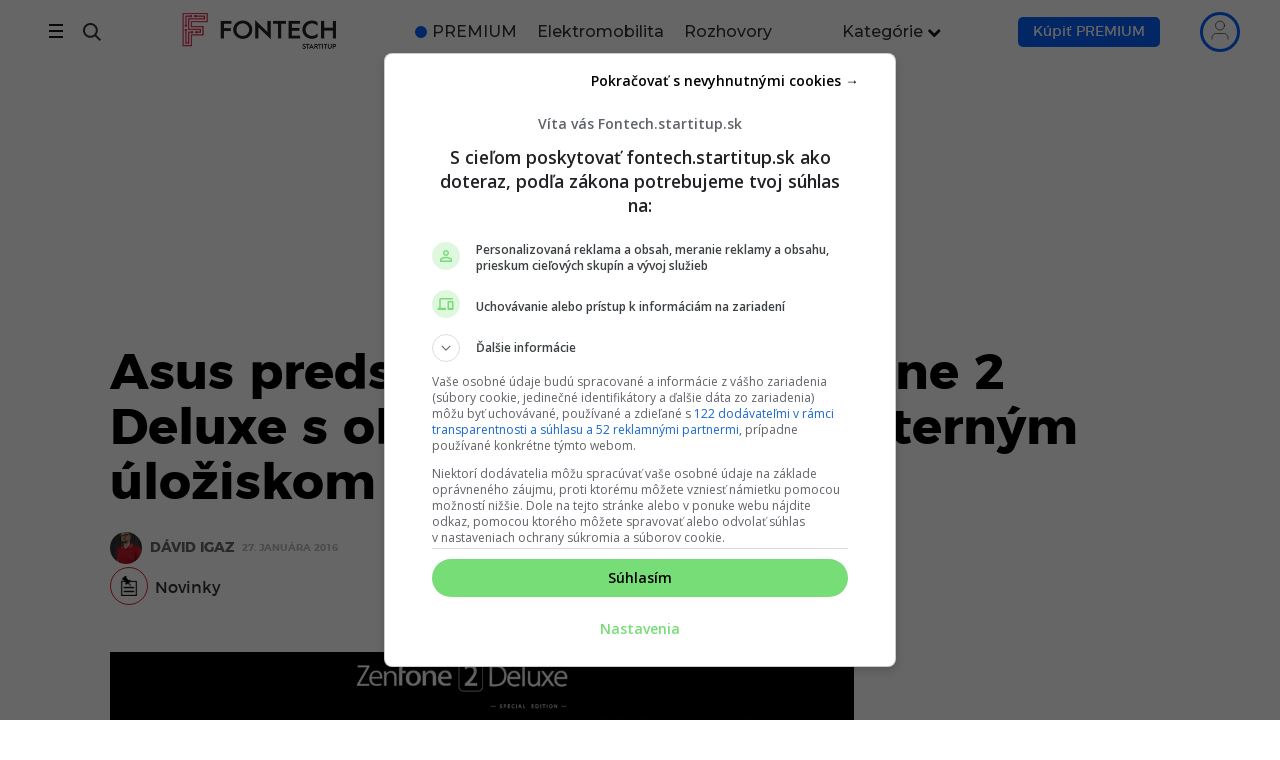

--- FILE ---
content_type: text/html; charset=UTF-8
request_url: https://fontech.startitup.sk/asus-spusta-predaj-smartfonov-zenfone-2-deluxe-s-obrovskymi-internymi-uloziskamy/
body_size: 94207
content:
<!DOCTYPE HTML>

<html lang="sk-SK">

<head>
    
        <script>
            window.siu_remp_user_has_active_sub = false;
            window.siu_remp_user_is_logged_in = false;
        </script>
	
    <meta http-equiv="Content-Type" content="text/html; charset=UTF-8"/>
    <meta name="theme-color" content="#111111"/>
    <meta name="verify-admitad" content="469936274a"/>
    <meta name="viewport" content="width=device-width, initial-scale=1.0, viewport-fit=cover">

	
	
        <!--Preconnect-->
        <link rel="preconnect" href="//securepubads.g.doubleclick.net">

		
                    <link rel="preconnect" href="//delivery.r2b2.cz">
                    <link rel="preconnect" href="//protagcdn.com">

                    <link rel="dns-prefetch" href="//delivery.r2b2.cz">
                    <link rel="dns-prefetch" href="//protagcdn.com">

				
        <link rel="dns-prefetch" href="//securepubads.g.doubleclick.net">
        <link rel="dns-prefetch" href="//cdnjs.cloudflare.com">
        <link rel="dns-prefetch" href="//google-analytics.com">
        <link rel="dns-prefetch" href="//googleads.g.doubleclick.net">
        <link rel="dns-prefetch" href="//google.com">
        <link rel="dns-prefetch" href="//static.doubleclick.net">
        <link rel="dns-prefetch" href="//adservice.google.sk">
        <link rel="dns-prefetch" href="//s1.adform.net">
        <link rel="dns-prefetch" href="//adx.adform.net">

        <!--
		Tieto zdroje su potrebne pre nacitavanie, vyuziva ich style.css
		-->
		
        <style id="fontech_header_css">
            @font-face {
                font-family: "Montserrat";
                src: url("/wp-content/themes/fontech/fonts/montserrat/montserrat-bold.eot");
                src: url("/wp-content/themes/fontech/fonts/montserrat/montserrat-bold.eot?#iefix") format("embedded-opentype"), url("/wp-content/themes/fontech/fonts/montserrat/montserrat-bold.woff") format("woff"), url("/wp-content/themes/fontech/fonts/montserrat/montserrat-bold.woff2") format("woff2"), url("/wp-content/themes/fontech/fonts/montserrat/montserrat-bold.ttf") format("truetype"), url("/wp-content/themes/fontech/fonts/montserrat/montserrat-bold.svg#montserratbold") format("svg");
                font-weight: bold;
                font-style: normal;
                font-display: optional;
            }

            @font-face {
                font-family: "Montserrat";
                src: url("/wp-content/themes/fontech/fonts/montserrat/montserrat-medium.eot");
                src: url("/wp-content/themes/fontech/fonts/montserrat/montserrat-medium.eot?#iefix") format("embedded-opentype"), url("/wp-content/themes/fontech/fonts/montserrat/montserrat-medium.woff2") format("woff2"), url("/wp-content/themes/fontech/fonts/montserrat/montserrat-medium.ttf") format("truetype"), url("/wp-content/themes/fontech/fonts/montserrat/montserrat-medium.svg#montserratbold") format("svg");
                font-weight: 400;
                font-style: normal;
                font-display: optional;
            }

            @font-face {
                font-family: "Montserrat";
                src: url("/wp-content/themes/fontech/fonts/montserrat/montserrat-regular.eot");
                src: url("/wp-content/themes/fontech/fonts/montserrat/montserrat-regular.eot?#iefix") format("embedded-opentype"), url("/wp-content/themes/fontech/fonts/montserrat/montserrat-regular.woff") format("woff"), url("/wp-content/themes/fontech/fonts/montserrat/montserrat-regular.woff2") format("woff2"), url("/wp-content/themes/fontech/fonts/montserrat/montserrat-regular.ttf") format("truetype"), url("/wp-content/themes/fontech/fonts/montserrat/montserrat-regular.svg#montserratbold") format("svg");
                font-weight: normal;
                font-style: normal;
                font-display: optional;
            }

            @font-face {
                font-family: "Montserrat";
                src: url("/wp-content/themes/fontech/fonts/montserrat/montserrat-light.eot");
                src: url("/wp-content/themes/fontech/fonts/montserrat/montserrat-light.eot?#iefix") format("embedded-opentype"), url("/wp-content/themes/fontech/fonts/montserrat/montserrat-light.woff") format("woff"), url("/wp-content/themes/fontech/fonts/montserrat/montserrat-light.woff2") format("woff2"), url("/wp-content/themes/fontech/fonts/montserrat/montserrat-light.ttf") format("truetype"), url("/wp-content/themes/fontech/fonts/montserrat/montserrat-light.svg#montserratbold") format("svg");
                font-weight: 100;
                font-style: normal;
                font-display: optional;
            }
        </style>

		
		<link rel="preload" as="image" href="https://fontech.startitup.sk/wp-content/uploads/2016/01/asus-zenfone-2-deluxe-nahlad2-768x432.jpg?x47749"   decoding="async"  imagesrcset="https://fontech.startitup.sk/wp-content/uploads/2016/01/asus-zenfone-2-deluxe-nahlad2-768x432.jpg 768w, https://fontech.startitup.sk/wp-content/uploads/2016/01/asus-zenfone-2-deluxe-nahlad2-300x169.jpg 300w, https://fontech.startitup.sk/wp-content/uploads/2016/01/asus-zenfone-2-deluxe-nahlad2-1024x576.jpg 1024w, https://fontech.startitup.sk/wp-content/uploads/2016/01/asus-zenfone-2-deluxe-nahlad2-750x422.jpg 750w, https://fontech.startitup.sk/wp-content/uploads/2016/01/asus-zenfone-2-deluxe-nahlad2-360x202.jpg 360w, https://fontech.startitup.sk/wp-content/uploads/2016/01/asus-zenfone-2-deluxe-nahlad2-1140x641.jpg 1140w, https://fontech.startitup.sk/wp-content/uploads/2016/01/asus-zenfone-2-deluxe-nahlad2.jpg 1200w" imagesizes="(max-width: 768px) 100vw, 768px" >
        <link rel="preload" href="https://securepubads.g.doubleclick.net/tag/js/gpt.js" as="script">

        <!-- <link rel="preload" href="/wp-includes/js/jquery/jquery.min.js?x47749&amp;ver=3.6.0" as="script"> -->
        <!-- <link rel="preload" href="/wp-includes/js/jquery/jquery-migrate.min.js?x47749&amp;ver=3.3.2" as="script"> -->

        <style class="fontech-bootstrap-critical">
            /* Font awesome inline css from /css/font-awesome.min.css */
            @font-face {
                font-family: 'FontAwesome';
                font-display: block;
                src: url('/wp-content/themes/fontech/fonts/fontawesome-webfont.eot?v=4.7.0');
                src: url('/wp-content/themes/fontech/fonts/fontawesome-webfont.eot?#iefix&v=4.7.0') format('embedded-opentype'), url('/wp-content/themes/fontech/fonts/fontawesome-webfont.woff2?v=4.7.0') format('woff2'), url('/wp-content/themes/fontech/fonts/fontawesome-webfont.woff?v=4.7.0') format('woff'), url('/wp-content/themes/fontech/fonts/fontawesome-webfont.ttf?v=4.7.0') format('truetype'), url('/wp-content/themes/fontech/fonts/fontawesome-webfont.svg?v=4.7.0#fontawesomeregular') format('svg');
                font-weight: normal;
                font-style: normal
            }

            .fa {
                display: inline-block;
                font: normal normal normal 14px/1 FontAwesome;
                font-size: inherit;
                text-rendering: auto;
                -webkit-font-smoothing: antialiased;
                -moz-osx-font-smoothing: grayscale
            }

            .fa-lg {
                font-size: 1.33333333em;
                line-height: .75em;
                vertical-align: -15%
            }

            .fa-2x {
                font-size: 2em
            }

            .fa-3x {
                font-size: 3em
            }

            .fa-4x {
                font-size: 4em
            }

            .fa-5x {
                font-size: 5em
            }

            .fa-fw {
                width: 1.28571429em;
                text-align: center
            }

            .fa-ul {
                padding-left: 0;
                margin-left: 2.14285714em;
                list-style-type: none
            }

            .fa-ul > li {
                position: relative
            }

            .fa-li {
                position: absolute;
                left: -2.14285714em;
                width: 2.14285714em;
                top: .14285714em;
                text-align: center
            }

            .fa-li.fa-lg {
                left: -1.85714286em
            }

            .fa-border {
                padding: .2em .25em .15em;
                border: solid .08em #eee;
                border-radius: .1em
            }

            .fa-pull-left {
                float: left
            }

            .fa-pull-right {
                float: right
            }

            .fa.fa-pull-left {
                margin-right: .3em
            }

            .fa.fa-pull-right {
                margin-left: .3em
            }

            .pull-right {
                float: right
            }

            .pull-left {
                float: left
            }

            .fa.pull-left {
                margin-right: .3em
            }

            .fa.pull-right {
                margin-left: .3em
            }

            .fa-spin {
                -webkit-animation: fa-spin 2s infinite linear;
                animation: fa-spin 2s infinite linear
            }

            .fa-pulse {
                -webkit-animation: fa-spin 1s infinite steps(8);
                animation: fa-spin 1s infinite steps(8)
            }

            @-webkit-keyframes fa-spin {
                0% {
                    -webkit-transform: rotate(0deg);
                    transform: rotate(0deg)
                }
                100% {
                    -webkit-transform: rotate(359deg);
                    transform: rotate(359deg)
                }
            }

            @keyframes fa-spin {
                0% {
                    -webkit-transform: rotate(0deg);
                    transform: rotate(0deg)
                }
                100% {
                    -webkit-transform: rotate(359deg);
                    transform: rotate(359deg)
                }
            }

            .fa-rotate-90 {
                -ms-filter: "progid:DXImageTransform.Microsoft.BasicImage(rotation=1)";
                -webkit-transform: rotate(90deg);
                -ms-transform: rotate(90deg);
                transform: rotate(90deg)
            }

            .fa-rotate-180 {
                -ms-filter: "progid:DXImageTransform.Microsoft.BasicImage(rotation=2)";
                -webkit-transform: rotate(180deg);
                -ms-transform: rotate(180deg);
                transform: rotate(180deg)
            }

            .fa-rotate-270 {
                -ms-filter: "progid:DXImageTransform.Microsoft.BasicImage(rotation=3)";
                -webkit-transform: rotate(270deg);
                -ms-transform: rotate(270deg);
                transform: rotate(270deg)
            }

            .fa-flip-horizontal {
                -ms-filter: "progid:DXImageTransform.Microsoft.BasicImage(rotation=0, mirror=1)";
                -webkit-transform: scale(-1, 1);
                -ms-transform: scale(-1, 1);
                transform: scale(-1, 1)
            }

            .fa-flip-vertical {
                -ms-filter: "progid:DXImageTransform.Microsoft.BasicImage(rotation=2, mirror=1)";
                -webkit-transform: scale(1, -1);
                -ms-transform: scale(1, -1);
                transform: scale(1, -1)
            }

            :root .fa-rotate-90, :root .fa-rotate-180, :root .fa-rotate-270, :root .fa-flip-horizontal, :root .fa-flip-vertical {
                filter: none
            }

            .fa-stack {
                position: relative;
                display: inline-block;
                width: 2em;
                height: 2em;
                line-height: 2em;
                vertical-align: middle
            }

            .fa-stack-1x, .fa-stack-2x {
                position: absolute;
                left: 0;
                width: 100%;
                text-align: center
            }

            .fa-stack-1x {
                line-height: inherit
            }

            .fa-stack-2x {
                font-size: 2em
            }

            .fa-inverse {
                color: #fff
            }

            .fa-glass:before {
                content: "\f000"
            }

            .fa-music:before {
                content: "\f001"
            }

            .fa-search:before {
                content: "\f002"
            }

            .fa-envelope-o:before {
                content: "\f003"
            }

            .fa-heart:before {
                content: "\f004"
            }

            .fa-star:before {
                content: "\f005"
            }

            .fa-star-o:before {
                content: "\f006"
            }

            .fa-user:before {
                content: "\f007"
            }

            .fa-film:before {
                content: "\f008"
            }

            .fa-th-large:before {
                content: "\f009"
            }

            .fa-th:before {
                content: "\f00a"
            }

            .fa-th-list:before {
                content: "\f00b"
            }

            .fa-check:before {
                content: "\f00c"
            }

            .fa-remove:before, .fa-close:before, .fa-times:before {
                content: "\f00d"
            }

            .fa-search-plus:before {
                content: "\f00e"
            }

            .fa-search-minus:before {
                content: "\f010"
            }

            .fa-power-off:before {
                content: "\f011"
            }

            .fa-signal:before {
                content: "\f012"
            }

            .fa-gear:before, .fa-cog:before {
                content: "\f013"
            }

            .fa-trash-o:before {
                content: "\f014"
            }

            .fa-home:before {
                content: "\f015"
            }

            .fa-file-o:before {
                content: "\f016"
            }

            .fa-clock-o:before {
                content: "\f017"
            }

            .fa-road:before {
                content: "\f018"
            }

            .fa-download:before {
                content: "\f019"
            }

            .fa-arrow-circle-o-down:before {
                content: "\f01a"
            }

            .fa-arrow-circle-o-up:before {
                content: "\f01b"
            }

            .fa-inbox:before {
                content: "\f01c"
            }

            .fa-play-circle-o:before {
                content: "\f01d"
            }

            .fa-rotate-right:before, .fa-repeat:before {
                content: "\f01e"
            }

            .fa-refresh:before {
                content: "\f021"
            }

            .fa-list-alt:before {
                content: "\f022"
            }

            .fa-lock:before {
                content: "\f023"
            }

            .fa-flag:before {
                content: "\f024"
            }

            .fa-headphones:before {
                content: "\f025"
            }

            .fa-volume-off:before {
                content: "\f026"
            }

            .fa-volume-down:before {
                content: "\f027"
            }

            .fa-volume-up:before {
                content: "\f028"
            }

            .fa-qrcode:before {
                content: "\f029"
            }

            .fa-barcode:before {
                content: "\f02a"
            }

            .fa-tag:before {
                content: "\f02b"
            }

            .fa-tags:before {
                content: "\f02c"
            }

            .fa-book:before {
                content: "\f02d"
            }

            .fa-bookmark:before {
                content: "\f02e"
            }

            .fa-print:before {
                content: "\f02f"
            }

            .fa-camera:before {
                content: "\f030"
            }

            .fa-font:before {
                content: "\f031"
            }

            .fa-bold:before {
                content: "\f032"
            }

            .fa-italic:before {
                content: "\f033"
            }

            .fa-text-height:before {
                content: "\f034"
            }

            .fa-text-width:before {
                content: "\f035"
            }

            .fa-align-left:before {
                content: "\f036"
            }

            .fa-align-center:before {
                content: "\f037"
            }

            .fa-align-right:before {
                content: "\f038"
            }

            .fa-align-justify:before {
                content: "\f039"
            }

            .fa-list:before {
                content: "\f03a"
            }

            .fa-dedent:before, .fa-outdent:before {
                content: "\f03b"
            }

            .fa-indent:before {
                content: "\f03c"
            }

            .fa-video-camera:before {
                content: "\f03d"
            }

            .fa-photo:before, .fa-image:before, .fa-picture-o:before {
                content: "\f03e"
            }

            .fa-pencil:before {
                content: "\f040"
            }

            .fa-map-marker:before {
                content: "\f041"
            }

            .fa-adjust:before {
                content: "\f042"
            }

            .fa-tint:before {
                content: "\f043"
            }

            .fa-edit:before, .fa-pencil-square-o:before {
                content: "\f044"
            }

            .fa-share-square-o:before {
                content: "\f045"
            }

            .fa-check-square-o:before {
                content: "\f046"
            }

            .fa-arrows:before {
                content: "\f047"
            }

            .fa-step-backward:before {
                content: "\f048"
            }

            .fa-fast-backward:before {
                content: "\f049"
            }

            .fa-backward:before {
                content: "\f04a"
            }

            .fa-play:before {
                content: "\f04b"
            }

            .fa-pause:before {
                content: "\f04c"
            }

            .fa-stop:before {
                content: "\f04d"
            }

            .fa-forward:before {
                content: "\f04e"
            }

            .fa-fast-forward:before {
                content: "\f050"
            }

            .fa-step-forward:before {
                content: "\f051"
            }

            .fa-eject:before {
                content: "\f052"
            }

            .fa-chevron-left:before {
                content: "\f053"
            }

            .fa-chevron-right:before {
                content: "\f054"
            }

            .fa-plus-circle:before {
                content: "\f055"
            }

            .fa-minus-circle:before {
                content: "\f056"
            }

            .fa-times-circle:before {
                content: "\f057"
            }

            .fa-check-circle:before {
                content: "\f058"
            }

            .fa-question-circle:before {
                content: "\f059"
            }

            .fa-info-circle:before {
                content: "\f05a"
            }

            .fa-crosshairs:before {
                content: "\f05b"
            }

            .fa-times-circle-o:before {
                content: "\f05c"
            }

            .fa-check-circle-o:before {
                content: "\f05d"
            }

            .fa-ban:before {
                content: "\f05e"
            }

            .fa-arrow-left:before {
                content: "\f060"
            }

            .fa-arrow-right:before {
                content: "\f061"
            }

            .fa-arrow-up:before {
                content: "\f062"
            }

            .fa-arrow-down:before {
                content: "\f063"
            }

            .fa-mail-forward:before, .fa-share:before {
                content: "\f064"
            }

            .fa-expand:before {
                content: "\f065"
            }

            .fa-compress:before {
                content: "\f066"
            }

            .fa-plus:before {
                content: "\f067"
            }

            .fa-minus:before {
                content: "\f068"
            }

            .fa-asterisk:before {
                content: "\f069"
            }

            .fa-exclamation-circle:before {
                content: "\f06a"
            }

            .fa-gift:before {
                content: "\f06b"
            }

            .fa-leaf:before {
                content: "\f06c"
            }

            .fa-fire:before {
                content: "\f06d"
            }

            .fa-eye:before {
                content: "\f06e"
            }

            .fa-eye-slash:before {
                content: "\f070"
            }

            .fa-warning:before, .fa-exclamation-triangle:before {
                content: "\f071"
            }

            .fa-plane:before {
                content: "\f072"
            }

            .fa-calendar:before {
                content: "\f073"
            }

            .fa-random:before {
                content: "\f074"
            }

            .fa-comment:before {
                content: "\f075"
            }

            .fa-magnet:before {
                content: "\f076"
            }

            .fa-chevron-up:before {
                content: "\f077"
            }

            .fa-chevron-down:before {
                content: "\f078"
            }

            .fa-retweet:before {
                content: "\f079"
            }

            .fa-shopping-cart:before {
                content: "\f07a"
            }

            .fa-folder:before {
                content: "\f07b"
            }

            .fa-folder-open:before {
                content: "\f07c"
            }

            .fa-arrows-v:before {
                content: "\f07d"
            }

            .fa-arrows-h:before {
                content: "\f07e"
            }

            .fa-bar-chart-o:before, .fa-bar-chart:before {
                content: "\f080"
            }

            .fa-twitter-square:before {
                content: "\f081"
            }

            .fa-facebook-square:before {
                content: "\f082"
            }

            .fa-camera-retro:before {
                content: "\f083"
            }

            .fa-key:before {
                content: "\f084"
            }

            .fa-gears:before, .fa-cogs:before {
                content: "\f085"
            }

            .fa-comments:before {
                content: "\f086"
            }

            .fa-thumbs-o-up:before {
                content: "\f087"
            }

            .fa-thumbs-o-down:before {
                content: "\f088"
            }

            .fa-star-half:before {
                content: "\f089"
            }

            .fa-heart-o:before {
                content: "\f08a"
            }

            .fa-sign-out:before {
                content: "\f08b"
            }

            .fa-linkedin-square:before {
                content: "\f08c"
            }

            .fa-thumb-tack:before {
                content: "\f08d"
            }

            .fa-external-link:before {
                content: "\f08e"
            }

            .fa-sign-in:before {
                content: "\f090"
            }

            .fa-trophy:before {
                content: "\f091"
            }

            .fa-github-square:before {
                content: "\f092"
            }

            .fa-upload:before {
                content: "\f093"
            }

            .fa-lemon-o:before {
                content: "\f094"
            }

            .fa-phone:before {
                content: "\f095"
            }

            .fa-square-o:before {
                content: "\f096"
            }

            .fa-bookmark-o:before {
                content: "\f097"
            }

            .fa-phone-square:before {
                content: "\f098"
            }

            .fa-twitter:before {
                content: "\f099"
            }

            .fa-facebook-f:before, .fa-facebook:before {
                content: "\f09a"
            }

            .fa-github:before {
                content: "\f09b"
            }

            .fa-unlock:before {
                content: "\f09c"
            }

            .fa-credit-card:before {
                content: "\f09d"
            }

            .fa-feed:before, .fa-rss:before {
                content: "\f09e"
            }

            .fa-hdd-o:before {
                content: "\f0a0"
            }

            .fa-bullhorn:before {
                content: "\f0a1"
            }

            .fa-bell:before {
                content: "\f0f3"
            }

            .fa-certificate:before {
                content: "\f0a3"
            }

            .fa-hand-o-right:before {
                content: "\f0a4"
            }

            .fa-hand-o-left:before {
                content: "\f0a5"
            }

            .fa-hand-o-up:before {
                content: "\f0a6"
            }

            .fa-hand-o-down:before {
                content: "\f0a7"
            }

            .fa-arrow-circle-left:before {
                content: "\f0a8"
            }

            .fa-arrow-circle-right:before {
                content: "\f0a9"
            }

            .fa-arrow-circle-up:before {
                content: "\f0aa"
            }

            .fa-arrow-circle-down:before {
                content: "\f0ab"
            }

            .fa-globe:before {
                content: "\f0ac"
            }

            .fa-wrench:before {
                content: "\f0ad"
            }

            .fa-tasks:before {
                content: "\f0ae"
            }

            .fa-filter:before {
                content: "\f0b0"
            }

            .fa-briefcase:before {
                content: "\f0b1"
            }

            .fa-arrows-alt:before {
                content: "\f0b2"
            }

            .fa-group:before, .fa-users:before {
                content: "\f0c0"
            }

            .fa-chain:before, .fa-link:before {
                content: "\f0c1"
            }

            .fa-cloud:before {
                content: "\f0c2"
            }

            .fa-flask:before {
                content: "\f0c3"
            }

            .fa-cut:before, .fa-scissors:before {
                content: "\f0c4"
            }

            .fa-copy:before, .fa-files-o:before {
                content: "\f0c5"
            }

            .fa-paperclip:before {
                content: "\f0c6"
            }

            .fa-save:before, .fa-floppy-o:before {
                content: "\f0c7"
            }

            .fa-square:before {
                content: "\f0c8"
            }

            .fa-navicon:before, .fa-reorder:before, .fa-bars:before {
                content: "\f0c9"
            }

            .fa-list-ul:before {
                content: "\f0ca"
            }

            .fa-list-ol:before {
                content: "\f0cb"
            }

            .fa-strikethrough:before {
                content: "\f0cc"
            }

            .fa-underline:before {
                content: "\f0cd"
            }

            .fa-table:before {
                content: "\f0ce"
            }

            .fa-magic:before {
                content: "\f0d0"
            }

            .fa-truck:before {
                content: "\f0d1"
            }

            .fa-pinterest:before {
                content: "\f0d2"
            }

            .fa-pinterest-square:before {
                content: "\f0d3"
            }

            .fa-google-plus-square:before {
                content: "\f0d4"
            }

            .fa-google-plus:before {
                content: "\f0d5"
            }

            .fa-money:before {
                content: "\f0d6"
            }

            .fa-caret-down:before {
                content: "\f0d7"
            }

            .fa-caret-up:before {
                content: "\f0d8"
            }

            .fa-caret-left:before {
                content: "\f0d9"
            }

            .fa-caret-right:before {
                content: "\f0da"
            }

            .fa-columns:before {
                content: "\f0db"
            }

            .fa-unsorted:before, .fa-sort:before {
                content: "\f0dc"
            }

            .fa-sort-down:before, .fa-sort-desc:before {
                content: "\f0dd"
            }

            .fa-sort-up:before, .fa-sort-asc:before {
                content: "\f0de"
            }

            .fa-envelope:before {
                content: "\f0e0"
            }

            .fa-linkedin:before {
                content: "\f0e1"
            }

            .fa-rotate-left:before, .fa-undo:before {
                content: "\f0e2"
            }

            .fa-legal:before, .fa-gavel:before {
                content: "\f0e3"
            }

            .fa-dashboard:before, .fa-tachometer:before {
                content: "\f0e4"
            }

            .fa-comment-o:before {
                content: "\f0e5"
            }

            .fa-comments-o:before {
                content: "\f0e6"
            }

            .fa-flash:before, .fa-bolt:before {
                content: "\f0e7"
            }

            .fa-sitemap:before {
                content: "\f0e8"
            }

            .fa-umbrella:before {
                content: "\f0e9"
            }

            .fa-paste:before, .fa-clipboard:before {
                content: "\f0ea"
            }

            .fa-lightbulb-o:before {
                content: "\f0eb"
            }

            .fa-exchange:before {
                content: "\f0ec"
            }

            .fa-cloud-download:before {
                content: "\f0ed"
            }

            .fa-cloud-upload:before {
                content: "\f0ee"
            }

            .fa-user-md:before {
                content: "\f0f0"
            }

            .fa-stethoscope:before {
                content: "\f0f1"
            }

            .fa-suitcase:before {
                content: "\f0f2"
            }

            .fa-bell-o:before {
                content: "\f0a2"
            }

            .fa-coffee:before {
                content: "\f0f4"
            }

            .fa-cutlery:before {
                content: "\f0f5"
            }

            .fa-file-text-o:before {
                content: "\f0f6"
            }

            .fa-building-o:before {
                content: "\f0f7"
            }

            .fa-hospital-o:before {
                content: "\f0f8"
            }

            .fa-ambulance:before {
                content: "\f0f9"
            }

            .fa-medkit:before {
                content: "\f0fa"
            }

            .fa-fighter-jet:before {
                content: "\f0fb"
            }

            .fa-beer:before {
                content: "\f0fc"
            }

            .fa-h-square:before {
                content: "\f0fd"
            }

            .fa-plus-square:before {
                content: "\f0fe"
            }

            .fa-angle-double-left:before {
                content: "\f100"
            }

            .fa-angle-double-right:before {
                content: "\f101"
            }

            .fa-angle-double-up:before {
                content: "\f102"
            }

            .fa-angle-double-down:before {
                content: "\f103"
            }

            .fa-angle-left:before {
                content: "\f104"
            }

            .fa-angle-right:before {
                content: "\f105"
            }

            .fa-angle-up:before {
                content: "\f106"
            }

            .fa-angle-down:before {
                content: "\f107"
            }

            .fa-desktop:before {
                content: "\f108"
            }

            .fa-laptop:before {
                content: "\f109"
            }

            .fa-tablet:before {
                content: "\f10a"
            }

            .fa-mobile-phone:before, .fa-mobile:before {
                content: "\f10b"
            }

            .fa-circle-o:before {
                content: "\f10c"
            }

            .fa-quote-left:before {
                content: "\f10d"
            }

            .fa-quote-right:before {
                content: "\f10e"
            }

            .fa-spinner:before {
                content: "\f110"
            }

            .fa-circle:before {
                content: "\f111"
            }

            .fa-mail-reply:before, .fa-reply:before {
                content: "\f112"
            }

            .fa-github-alt:before {
                content: "\f113"
            }

            .fa-folder-o:before {
                content: "\f114"
            }

            .fa-folder-open-o:before {
                content: "\f115"
            }

            .fa-smile-o:before {
                content: "\f118"
            }

            .fa-frown-o:before {
                content: "\f119"
            }

            .fa-meh-o:before {
                content: "\f11a"
            }

            .fa-gamepad:before {
                content: "\f11b"
            }

            .fa-keyboard-o:before {
                content: "\f11c"
            }

            .fa-flag-o:before {
                content: "\f11d"
            }

            .fa-flag-checkered:before {
                content: "\f11e"
            }

            .fa-terminal:before {
                content: "\f120"
            }

            .fa-code:before {
                content: "\f121"
            }

            .fa-mail-reply-all:before, .fa-reply-all:before {
                content: "\f122"
            }

            .fa-star-half-empty:before, .fa-star-half-full:before, .fa-star-half-o:before {
                content: "\f123"
            }

            .fa-location-arrow:before {
                content: "\f124"
            }

            .fa-crop:before {
                content: "\f125"
            }

            .fa-code-fork:before {
                content: "\f126"
            }

            .fa-unlink:before, .fa-chain-broken:before {
                content: "\f127"
            }

            .fa-question:before {
                content: "\f128"
            }

            .fa-info:before {
                content: "\f129"
            }

            .fa-exclamation:before {
                content: "\f12a"
            }

            .fa-superscript:before {
                content: "\f12b"
            }

            .fa-subscript:before {
                content: "\f12c"
            }

            .fa-eraser:before {
                content: "\f12d"
            }

            .fa-puzzle-piece:before {
                content: "\f12e"
            }

            .fa-microphone:before {
                content: "\f130"
            }

            .fa-microphone-slash:before {
                content: "\f131"
            }

            .fa-shield:before {
                content: "\f132"
            }

            .fa-calendar-o:before {
                content: "\f133"
            }

            .fa-fire-extinguisher:before {
                content: "\f134"
            }

            .fa-rocket:before {
                content: "\f135"
            }

            .fa-maxcdn:before {
                content: "\f136"
            }

            .fa-chevron-circle-left:before {
                content: "\f137"
            }

            .fa-chevron-circle-right:before {
                content: "\f138"
            }

            .fa-chevron-circle-up:before {
                content: "\f139"
            }

            .fa-chevron-circle-down:before {
                content: "\f13a"
            }

            .fa-html5:before {
                content: "\f13b"
            }

            .fa-css3:before {
                content: "\f13c"
            }

            .fa-anchor:before {
                content: "\f13d"
            }

            .fa-unlock-alt:before {
                content: "\f13e"
            }

            .fa-bullseye:before {
                content: "\f140"
            }

            .fa-ellipsis-h:before {
                content: "\f141"
            }

            .fa-ellipsis-v:before {
                content: "\f142"
            }

            .fa-rss-square:before {
                content: "\f143"
            }

            .fa-play-circle:before {
                content: "\f144"
            }

            .fa-ticket:before {
                content: "\f145"
            }

            .fa-minus-square:before {
                content: "\f146"
            }

            .fa-minus-square-o:before {
                content: "\f147"
            }

            .fa-level-up:before {
                content: "\f148"
            }

            .fa-level-down:before {
                content: "\f149"
            }

            .fa-check-square:before {
                content: "\f14a"
            }

            .fa-pencil-square:before {
                content: "\f14b"
            }

            .fa-external-link-square:before {
                content: "\f14c"
            }

            .fa-share-square:before {
                content: "\f14d"
            }

            .fa-compass:before {
                content: "\f14e"
            }

            .fa-toggle-down:before, .fa-caret-square-o-down:before {
                content: "\f150"
            }

            .fa-toggle-up:before, .fa-caret-square-o-up:before {
                content: "\f151"
            }

            .fa-toggle-right:before, .fa-caret-square-o-right:before {
                content: "\f152"
            }

            .fa-euro:before, .fa-eur:before {
                content: "\f153"
            }

            .fa-gbp:before {
                content: "\f154"
            }

            .fa-dollar:before, .fa-usd:before {
                content: "\f155"
            }

            .fa-rupee:before, .fa-inr:before {
                content: "\f156"
            }

            .fa-cny:before, .fa-rmb:before, .fa-yen:before, .fa-jpy:before {
                content: "\f157"
            }

            .fa-ruble:before, .fa-rouble:before, .fa-rub:before {
                content: "\f158"
            }

            .fa-won:before, .fa-krw:before {
                content: "\f159"
            }

            .fa-bitcoin:before, .fa-btc:before {
                content: "\f15a"
            }

            .fa-file:before {
                content: "\f15b"
            }

            .fa-file-text:before {
                content: "\f15c"
            }

            .fa-sort-alpha-asc:before {
                content: "\f15d"
            }

            .fa-sort-alpha-desc:before {
                content: "\f15e"
            }

            .fa-sort-amount-asc:before {
                content: "\f160"
            }

            .fa-sort-amount-desc:before {
                content: "\f161"
            }

            .fa-sort-numeric-asc:before {
                content: "\f162"
            }

            .fa-sort-numeric-desc:before {
                content: "\f163"
            }

            .fa-thumbs-up:before {
                content: "\f164"
            }

            .fa-thumbs-down:before {
                content: "\f165"
            }

            .fa-youtube-square:before {
                content: "\f166"
            }

            .fa-youtube:before {
                content: "\f167"
            }

            .fa-xing:before {
                content: "\f168"
            }

            .fa-xing-square:before {
                content: "\f169"
            }

            .fa-youtube-play:before {
                content: "\f16a"
            }

            .fa-dropbox:before {
                content: "\f16b"
            }

            .fa-stack-overflow:before {
                content: "\f16c"
            }

            .fa-instagram:before {
                content: "\f16d"
            }

            .fa-flickr:before {
                content: "\f16e"
            }

            .fa-adn:before {
                content: "\f170"
            }

            .fa-bitbucket:before {
                content: "\f171"
            }

            .fa-bitbucket-square:before {
                content: "\f172"
            }

            .fa-tumblr:before {
                content: "\f173"
            }

            .fa-tumblr-square:before {
                content: "\f174"
            }

            .fa-long-arrow-down:before {
                content: "\f175"
            }

            .fa-long-arrow-up:before {
                content: "\f176"
            }

            .fa-long-arrow-left:before {
                content: "\f177"
            }

            .fa-long-arrow-right:before {
                content: "\f178"
            }

            .fa-apple:before {
                content: "\f179"
            }

            .fa-windows:before {
                content: "\f17a"
            }

            .fa-android:before {
                content: "\f17b"
            }

            .fa-linux:before {
                content: "\f17c"
            }

            .fa-dribbble:before {
                content: "\f17d"
            }

            .fa-skype:before {
                content: "\f17e"
            }

            .fa-foursquare:before {
                content: "\f180"
            }

            .fa-trello:before {
                content: "\f181"
            }

            .fa-female:before {
                content: "\f182"
            }

            .fa-male:before {
                content: "\f183"
            }

            .fa-gittip:before, .fa-gratipay:before {
                content: "\f184"
            }

            .fa-sun-o:before {
                content: "\f185"
            }

            .fa-moon-o:before {
                content: "\f186"
            }

            .fa-archive:before {
                content: "\f187"
            }

            .fa-bug:before {
                content: "\f188"
            }

            .fa-vk:before {
                content: "\f189"
            }

            .fa-weibo:before {
                content: "\f18a"
            }

            .fa-renren:before {
                content: "\f18b"
            }

            .fa-pagelines:before {
                content: "\f18c"
            }

            .fa-stack-exchange:before {
                content: "\f18d"
            }

            .fa-arrow-circle-o-right:before {
                content: "\f18e"
            }

            .fa-arrow-circle-o-left:before {
                content: "\f190"
            }

            .fa-toggle-left:before, .fa-caret-square-o-left:before {
                content: "\f191"
            }

            .fa-dot-circle-o:before {
                content: "\f192"
            }

            .fa-wheelchair:before {
                content: "\f193"
            }

            .fa-vimeo-square:before {
                content: "\f194"
            }

            .fa-turkish-lira:before, .fa-try:before {
                content: "\f195"
            }

            .fa-plus-square-o:before {
                content: "\f196"
            }

            .fa-space-shuttle:before {
                content: "\f197"
            }

            .fa-slack:before {
                content: "\f198"
            }

            .fa-envelope-square:before {
                content: "\f199"
            }

            .fa-wordpress:before {
                content: "\f19a"
            }

            .fa-openid:before {
                content: "\f19b"
            }

            .fa-institution:before, .fa-bank:before, .fa-university:before {
                content: "\f19c"
            }

            .fa-mortar-board:before, .fa-graduation-cap:before {
                content: "\f19d"
            }

            .fa-yahoo:before {
                content: "\f19e"
            }

            .fa-google:before {
                content: "\f1a0"
            }

            .fa-reddit:before {
                content: "\f1a1"
            }

            .fa-reddit-square:before {
                content: "\f1a2"
            }

            .fa-stumbleupon-circle:before {
                content: "\f1a3"
            }

            .fa-stumbleupon:before {
                content: "\f1a4"
            }

            .fa-delicious:before {
                content: "\f1a5"
            }

            .fa-digg:before {
                content: "\f1a6"
            }

            .fa-pied-piper-pp:before {
                content: "\f1a7"
            }

            .fa-pied-piper-alt:before {
                content: "\f1a8"
            }

            .fa-drupal:before {
                content: "\f1a9"
            }

            .fa-joomla:before {
                content: "\f1aa"
            }

            .fa-language:before {
                content: "\f1ab"
            }

            .fa-fax:before {
                content: "\f1ac"
            }

            .fa-building:before {
                content: "\f1ad"
            }

            .fa-child:before {
                content: "\f1ae"
            }

            .fa-paw:before {
                content: "\f1b0"
            }

            .fa-spoon:before {
                content: "\f1b1"
            }

            .fa-cube:before {
                content: "\f1b2"
            }

            .fa-cubes:before {
                content: "\f1b3"
            }

            .fa-behance:before {
                content: "\f1b4"
            }

            .fa-behance-square:before {
                content: "\f1b5"
            }

            .fa-steam:before {
                content: "\f1b6"
            }

            .fa-steam-square:before {
                content: "\f1b7"
            }

            .fa-recycle:before {
                content: "\f1b8"
            }

            .fa-automobile:before, .fa-car:before {
                content: "\f1b9"
            }

            .fa-cab:before, .fa-taxi:before {
                content: "\f1ba"
            }

            .fa-tree:before {
                content: "\f1bb"
            }

            .fa-spotify:before {
                content: "\f1bc"
            }

            .fa-deviantart:before {
                content: "\f1bd"
            }

            .fa-soundcloud:before {
                content: "\f1be"
            }

            .fa-database:before {
                content: "\f1c0"
            }

            .fa-file-pdf-o:before {
                content: "\f1c1"
            }

            .fa-file-word-o:before {
                content: "\f1c2"
            }

            .fa-file-excel-o:before {
                content: "\f1c3"
            }

            .fa-file-powerpoint-o:before {
                content: "\f1c4"
            }

            .fa-file-photo-o:before, .fa-file-picture-o:before, .fa-file-image-o:before {
                content: "\f1c5"
            }

            .fa-file-zip-o:before, .fa-file-archive-o:before {
                content: "\f1c6"
            }

            .fa-file-sound-o:before, .fa-file-audio-o:before {
                content: "\f1c7"
            }

            .fa-file-movie-o:before, .fa-file-video-o:before {
                content: "\f1c8"
            }

            .fa-file-code-o:before {
                content: "\f1c9"
            }

            .fa-vine:before {
                content: "\f1ca"
            }

            .fa-codepen:before {
                content: "\f1cb"
            }

            .fa-jsfiddle:before {
                content: "\f1cc"
            }

            .fa-life-bouy:before, .fa-life-buoy:before, .fa-life-saver:before, .fa-support:before, .fa-life-ring:before {
                content: "\f1cd"
            }

            .fa-circle-o-notch:before {
                content: "\f1ce"
            }

            .fa-ra:before, .fa-resistance:before, .fa-rebel:before {
                content: "\f1d0"
            }

            .fa-ge:before, .fa-empire:before {
                content: "\f1d1"
            }

            .fa-git-square:before {
                content: "\f1d2"
            }

            .fa-git:before {
                content: "\f1d3"
            }

            .fa-y-combinator-square:before, .fa-yc-square:before, .fa-hacker-news:before {
                content: "\f1d4"
            }

            .fa-tencent-weibo:before {
                content: "\f1d5"
            }

            .fa-qq:before {
                content: "\f1d6"
            }

            .fa-wechat:before, .fa-weixin:before {
                content: "\f1d7"
            }

            .fa-send:before, .fa-paper-plane:before {
                content: "\f1d8"
            }

            .fa-send-o:before, .fa-paper-plane-o:before {
                content: "\f1d9"
            }

            .fa-history:before {
                content: "\f1da"
            }

            .fa-circle-thin:before {
                content: "\f1db"
            }

            .fa-header:before {
                content: "\f1dc"
            }

            .fa-paragraph:before {
                content: "\f1dd"
            }

            .fa-sliders:before {
                content: "\f1de"
            }

            .fa-share-alt:before {
                content: "\f1e0"
            }

            .fa-share-alt-square:before {
                content: "\f1e1"
            }

            .fa-bomb:before {
                content: "\f1e2"
            }

            .fa-soccer-ball-o:before, .fa-futbol-o:before {
                content: "\f1e3"
            }

            .fa-tty:before {
                content: "\f1e4"
            }

            .fa-binoculars:before {
                content: "\f1e5"
            }

            .fa-plug:before {
                content: "\f1e6"
            }

            .fa-slideshare:before {
                content: "\f1e7"
            }

            .fa-twitch:before {
                content: "\f1e8"
            }

            .fa-yelp:before {
                content: "\f1e9"
            }

            .fa-newspaper-o:before {
                content: "\f1ea"
            }

            .fa-wifi:before {
                content: "\f1eb"
            }

            .fa-calculator:before {
                content: "\f1ec"
            }

            .fa-paypal:before {
                content: "\f1ed"
            }

            .fa-google-wallet:before {
                content: "\f1ee"
            }

            .fa-cc-visa:before {
                content: "\f1f0"
            }

            .fa-cc-mastercard:before {
                content: "\f1f1"
            }

            .fa-cc-discover:before {
                content: "\f1f2"
            }

            .fa-cc-amex:before {
                content: "\f1f3"
            }

            .fa-cc-paypal:before {
                content: "\f1f4"
            }

            .fa-cc-stripe:before {
                content: "\f1f5"
            }

            .fa-bell-slash:before {
                content: "\f1f6"
            }

            .fa-bell-slash-o:before {
                content: "\f1f7"
            }

            .fa-trash:before {
                content: "\f1f8"
            }

            .fa-copyright:before {
                content: "\f1f9"
            }

            .fa-at:before {
                content: "\f1fa"
            }

            .fa-eyedropper:before {
                content: "\f1fb"
            }

            .fa-paint-brush:before {
                content: "\f1fc"
            }

            .fa-birthday-cake:before {
                content: "\f1fd"
            }

            .fa-area-chart:before {
                content: "\f1fe"
            }

            .fa-pie-chart:before {
                content: "\f200"
            }

            .fa-line-chart:before {
                content: "\f201"
            }

            .fa-lastfm:before {
                content: "\f202"
            }

            .fa-lastfm-square:before {
                content: "\f203"
            }

            .fa-toggle-off:before {
                content: "\f204"
            }

            .fa-toggle-on:before {
                content: "\f205"
            }

            .fa-bicycle:before {
                content: "\f206"
            }

            .fa-bus:before {
                content: "\f207"
            }

            .fa-ioxhost:before {
                content: "\f208"
            }

            .fa-angellist:before {
                content: "\f209"
            }

            .fa-cc:before {
                content: "\f20a"
            }

            .fa-shekel:before, .fa-sheqel:before, .fa-ils:before {
                content: "\f20b"
            }

            .fa-meanpath:before {
                content: "\f20c"
            }

            .fa-buysellads:before {
                content: "\f20d"
            }

            .fa-connectdevelop:before {
                content: "\f20e"
            }

            .fa-dashcube:before {
                content: "\f210"
            }

            .fa-forumbee:before {
                content: "\f211"
            }

            .fa-leanpub:before {
                content: "\f212"
            }

            .fa-sellsy:before {
                content: "\f213"
            }

            .fa-shirtsinbulk:before {
                content: "\f214"
            }

            .fa-simplybuilt:before {
                content: "\f215"
            }

            .fa-skyatlas:before {
                content: "\f216"
            }

            .fa-cart-plus:before {
                content: "\f217"
            }

            .fa-cart-arrow-down:before {
                content: "\f218"
            }

            .fa-diamond:before {
                content: "\f219"
            }

            .fa-ship:before {
                content: "\f21a"
            }

            .fa-user-secret:before {
                content: "\f21b"
            }

            .fa-motorcycle:before {
                content: "\f21c"
            }

            .fa-street-view:before {
                content: "\f21d"
            }

            .fa-heartbeat:before {
                content: "\f21e"
            }

            .fa-venus:before {
                content: "\f221"
            }

            .fa-mars:before {
                content: "\f222"
            }

            .fa-mercury:before {
                content: "\f223"
            }

            .fa-intersex:before, .fa-transgender:before {
                content: "\f224"
            }

            .fa-transgender-alt:before {
                content: "\f225"
            }

            .fa-venus-double:before {
                content: "\f226"
            }

            .fa-mars-double:before {
                content: "\f227"
            }

            .fa-venus-mars:before {
                content: "\f228"
            }

            .fa-mars-stroke:before {
                content: "\f229"
            }

            .fa-mars-stroke-v:before {
                content: "\f22a"
            }

            .fa-mars-stroke-h:before {
                content: "\f22b"
            }

            .fa-neuter:before {
                content: "\f22c"
            }

            .fa-genderless:before {
                content: "\f22d"
            }

            .fa-facebook-official:before {
                content: "\f230"
            }

            .fa-pinterest-p:before {
                content: "\f231"
            }

            .fa-whatsapp:before {
                content: "\f232"
            }

            .fa-server:before {
                content: "\f233"
            }

            .fa-user-plus:before {
                content: "\f234"
            }

            .fa-user-times:before {
                content: "\f235"
            }

            .fa-hotel:before, .fa-bed:before {
                content: "\f236"
            }

            .fa-viacoin:before {
                content: "\f237"
            }

            .fa-train:before {
                content: "\f238"
            }

            .fa-subway:before {
                content: "\f239"
            }

            .fa-medium:before {
                content: "\f23a"
            }

            .fa-yc:before, .fa-y-combinator:before {
                content: "\f23b"
            }

            .fa-optin-monster:before {
                content: "\f23c"
            }

            .fa-opencart:before {
                content: "\f23d"
            }

            .fa-expeditedssl:before {
                content: "\f23e"
            }

            .fa-battery-4:before, .fa-battery:before, .fa-battery-full:before {
                content: "\f240"
            }

            .fa-battery-3:before, .fa-battery-three-quarters:before {
                content: "\f241"
            }

            .fa-battery-2:before, .fa-battery-half:before {
                content: "\f242"
            }

            .fa-battery-1:before, .fa-battery-quarter:before {
                content: "\f243"
            }

            .fa-battery-0:before, .fa-battery-empty:before {
                content: "\f244"
            }

            .fa-mouse-pointer:before {
                content: "\f245"
            }

            .fa-i-cursor:before {
                content: "\f246"
            }

            .fa-object-group:before {
                content: "\f247"
            }

            .fa-object-ungroup:before {
                content: "\f248"
            }

            .fa-sticky-note:before {
                content: "\f249"
            }

            .fa-sticky-note-o:before {
                content: "\f24a"
            }

            .fa-cc-jcb:before {
                content: "\f24b"
            }

            .fa-cc-diners-club:before {
                content: "\f24c"
            }

            .fa-clone:before {
                content: "\f24d"
            }

            .fa-balance-scale:before {
                content: "\f24e"
            }

            .fa-hourglass-o:before {
                content: "\f250"
            }

            .fa-hourglass-1:before, .fa-hourglass-start:before {
                content: "\f251"
            }

            .fa-hourglass-2:before, .fa-hourglass-half:before {
                content: "\f252"
            }

            .fa-hourglass-3:before, .fa-hourglass-end:before {
                content: "\f253"
            }

            .fa-hourglass:before {
                content: "\f254"
            }

            .fa-hand-grab-o:before, .fa-hand-rock-o:before {
                content: "\f255"
            }

            .fa-hand-stop-o:before, .fa-hand-paper-o:before {
                content: "\f256"
            }

            .fa-hand-scissors-o:before {
                content: "\f257"
            }

            .fa-hand-lizard-o:before {
                content: "\f258"
            }

            .fa-hand-spock-o:before {
                content: "\f259"
            }

            .fa-hand-pointer-o:before {
                content: "\f25a"
            }

            .fa-hand-peace-o:before {
                content: "\f25b"
            }

            .fa-trademark:before {
                content: "\f25c"
            }

            .fa-registered:before {
                content: "\f25d"
            }

            .fa-creative-commons:before {
                content: "\f25e"
            }

            .fa-gg:before {
                content: "\f260"
            }

            .fa-gg-circle:before {
                content: "\f261"
            }

            .fa-tripadvisor:before {
                content: "\f262"
            }

            .fa-odnoklassniki:before {
                content: "\f263"
            }

            .fa-odnoklassniki-square:before {
                content: "\f264"
            }

            .fa-get-pocket:before {
                content: "\f265"
            }

            .fa-wikipedia-w:before {
                content: "\f266"
            }

            .fa-safari:before {
                content: "\f267"
            }

            .fa-chrome:before {
                content: "\f268"
            }

            .fa-firefox:before {
                content: "\f269"
            }

            .fa-opera:before {
                content: "\f26a"
            }

            .fa-internet-explorer:before {
                content: "\f26b"
            }

            .fa-tv:before, .fa-television:before {
                content: "\f26c"
            }

            .fa-contao:before {
                content: "\f26d"
            }

            .fa-500px:before {
                content: "\f26e"
            }

            .fa-amazon:before {
                content: "\f270"
            }

            .fa-calendar-plus-o:before {
                content: "\f271"
            }

            .fa-calendar-minus-o:before {
                content: "\f272"
            }

            .fa-calendar-times-o:before {
                content: "\f273"
            }

            .fa-calendar-check-o:before {
                content: "\f274"
            }

            .fa-industry:before {
                content: "\f275"
            }

            .fa-map-pin:before {
                content: "\f276"
            }

            .fa-map-signs:before {
                content: "\f277"
            }

            .fa-map-o:before {
                content: "\f278"
            }

            .fa-map:before {
                content: "\f279"
            }

            .fa-commenting:before {
                content: "\f27a"
            }

            .fa-commenting-o:before {
                content: "\f27b"
            }

            .fa-houzz:before {
                content: "\f27c"
            }

            .fa-vimeo:before {
                content: "\f27d"
            }

            .fa-black-tie:before {
                content: "\f27e"
            }

            .fa-fonticons:before {
                content: "\f280"
            }

            .fa-reddit-alien:before {
                content: "\f281"
            }

            .fa-edge:before {
                content: "\f282"
            }

            .fa-credit-card-alt:before {
                content: "\f283"
            }

            .fa-codiepie:before {
                content: "\f284"
            }

            .fa-modx:before {
                content: "\f285"
            }

            .fa-fort-awesome:before {
                content: "\f286"
            }

            .fa-usb:before {
                content: "\f287"
            }

            .fa-product-hunt:before {
                content: "\f288"
            }

            .fa-mixcloud:before {
                content: "\f289"
            }

            .fa-scribd:before {
                content: "\f28a"
            }

            .fa-pause-circle:before {
                content: "\f28b"
            }

            .fa-pause-circle-o:before {
                content: "\f28c"
            }

            .fa-stop-circle:before {
                content: "\f28d"
            }

            .fa-stop-circle-o:before {
                content: "\f28e"
            }

            .fa-shopping-bag:before {
                content: "\f290"
            }

            .fa-shopping-basket:before {
                content: "\f291"
            }

            .fa-hashtag:before {
                content: "\f292"
            }

            .fa-bluetooth:before {
                content: "\f293"
            }

            .fa-bluetooth-b:before {
                content: "\f294"
            }

            .fa-percent:before {
                content: "\f295"
            }

            .fa-gitlab:before {
                content: "\f296"
            }

            .fa-wpbeginner:before {
                content: "\f297"
            }

            .fa-wpforms:before {
                content: "\f298"
            }

            .fa-envira:before {
                content: "\f299"
            }

            .fa-universal-access:before {
                content: "\f29a"
            }

            .fa-wheelchair-alt:before {
                content: "\f29b"
            }

            .fa-question-circle-o:before {
                content: "\f29c"
            }

            .fa-blind:before {
                content: "\f29d"
            }

            .fa-audio-description:before {
                content: "\f29e"
            }

            .fa-volume-control-phone:before {
                content: "\f2a0"
            }

            .fa-braille:before {
                content: "\f2a1"
            }

            .fa-assistive-listening-systems:before {
                content: "\f2a2"
            }

            .fa-asl-interpreting:before, .fa-american-sign-language-interpreting:before {
                content: "\f2a3"
            }

            .fa-deafness:before, .fa-hard-of-hearing:before, .fa-deaf:before {
                content: "\f2a4"
            }

            .fa-glide:before {
                content: "\f2a5"
            }

            .fa-glide-g:before {
                content: "\f2a6"
            }

            .fa-signing:before, .fa-sign-language:before {
                content: "\f2a7"
            }

            .fa-low-vision:before {
                content: "\f2a8"
            }

            .fa-viadeo:before {
                content: "\f2a9"
            }

            .fa-viadeo-square:before {
                content: "\f2aa"
            }

            .fa-snapchat:before {
                content: "\f2ab"
            }

            .fa-snapchat-ghost:before {
                content: "\f2ac"
            }

            .fa-snapchat-square:before {
                content: "\f2ad"
            }

            .fa-pied-piper:before {
                content: "\f2ae"
            }

            .fa-first-order:before {
                content: "\f2b0"
            }

            .fa-yoast:before {
                content: "\f2b1"
            }

            .fa-themeisle:before {
                content: "\f2b2"
            }

            .fa-google-plus-circle:before, .fa-google-plus-official:before {
                content: "\f2b3"
            }

            .fa-fa:before, .fa-font-awesome:before {
                content: "\f2b4"
            }

            .fa-handshake-o:before {
                content: "\f2b5"
            }

            .fa-envelope-open:before {
                content: "\f2b6"
            }

            .fa-envelope-open-o:before {
                content: "\f2b7"
            }

            .fa-linode:before {
                content: "\f2b8"
            }

            .fa-address-book:before {
                content: "\f2b9"
            }

            .fa-address-book-o:before {
                content: "\f2ba"
            }

            .fa-vcard:before, .fa-address-card:before {
                content: "\f2bb"
            }

            .fa-vcard-o:before, .fa-address-card-o:before {
                content: "\f2bc"
            }

            .fa-user-circle:before {
                content: "\f2bd"
            }

            .fa-user-circle-o:before {
                content: "\f2be"
            }

            .fa-user-o:before {
                content: "\f2c0"
            }

            .fa-id-badge:before {
                content: "\f2c1"
            }

            .fa-drivers-license:before, .fa-id-card:before {
                content: "\f2c2"
            }

            .fa-drivers-license-o:before, .fa-id-card-o:before {
                content: "\f2c3"
            }

            .fa-quora:before {
                content: "\f2c4"
            }

            .fa-free-code-camp:before {
                content: "\f2c5"
            }

            .fa-telegram:before {
                content: "\f2c6"
            }

            .fa-thermometer-4:before, .fa-thermometer:before, .fa-thermometer-full:before {
                content: "\f2c7"
            }

            .fa-thermometer-3:before, .fa-thermometer-three-quarters:before {
                content: "\f2c8"
            }

            .fa-thermometer-2:before, .fa-thermometer-half:before {
                content: "\f2c9"
            }

            .fa-thermometer-1:before, .fa-thermometer-quarter:before {
                content: "\f2ca"
            }

            .fa-thermometer-0:before, .fa-thermometer-empty:before {
                content: "\f2cb"
            }

            .fa-shower:before {
                content: "\f2cc"
            }

            .fa-bathtub:before, .fa-s15:before, .fa-bath:before {
                content: "\f2cd"
            }

            .fa-podcast:before {
                content: "\f2ce"
            }

            .fa-window-maximize:before {
                content: "\f2d0"
            }

            .fa-window-minimize:before {
                content: "\f2d1"
            }

            .fa-window-restore:before {
                content: "\f2d2"
            }

            .fa-times-rectangle:before, .fa-window-close:before {
                content: "\f2d3"
            }

            .fa-times-rectangle-o:before, .fa-window-close-o:before {
                content: "\f2d4"
            }

            .fa-bandcamp:before {
                content: "\f2d5"
            }

            .fa-grav:before {
                content: "\f2d6"
            }

            .fa-etsy:before {
                content: "\f2d7"
            }

            .fa-imdb:before {
                content: "\f2d8"
            }

            .fa-ravelry:before {
                content: "\f2d9"
            }

            .fa-eercast:before {
                content: "\f2da"
            }

            .fa-microchip:before {
                content: "\f2db"
            }

            .fa-snowflake-o:before {
                content: "\f2dc"
            }

            .fa-superpowers:before {
                content: "\f2dd"
            }

            .fa-wpexplorer:before {
                content: "\f2de"
            }

            .fa-meetup:before {
                content: "\f2e0"
            }

            .sr-only {
                position: absolute;
                width: 1px;
                height: 1px;
                padding: 0;
                margin: -1px;
                overflow: hidden;
                clip: rect(0, 0, 0, 0);
                border: 0
            }

            .sr-only-focusable:active, .sr-only-focusable:focus {
                position: static;
                width: auto;
                height: auto;
                margin: 0;
                overflow: visible;
                clip: auto
            }

            /* Font awesome inline css END */
            html {
                font-family: sans-serif;
                -ms-text-size-adjust: 100%;
                -webkit-text-size-adjust: 100%
            }

            body {
                margin: 0
            }

            article, aside, details, figcaption, figure, footer, header, hgroup, main, menu, nav, section, summary {
                display: block
            }

            a {
                background-color: transparent
            }

            h1 {
                font-size: 2em;
                margin: .67em 0
            }

            img {
                border: 0
            }

            svg:not(:root) {
                overflow: hidden
            }

            button, input, optgroup, select, textarea {
                color: inherit;
                font: inherit;
                margin: 0
            }

            button {
                overflow: visible
            }

            button, select {
                text-transform: none
            }

            button, html input[type=button], input[type=reset], input[type=submit] {
                -webkit-appearance: button;
                cursor: pointer
            }

            input {
                line-height: normal
            }

            input[type=checkbox], input[type=radio] {
                -webkit-box-sizing: border-box;
                -moz-box-sizing: border-box;
                box-sizing: border-box;
                padding: 0
            }

            table {
                border-collapse: collapse;
                border-spacing: 0;
                background-color: transparent
            }

            td, th {
                padding: 0
            }

            * {
                -webkit-box-sizing: border-box;
                -moz-box-sizing: border-box;
                box-sizing: border-box
            }

            :after, :before {
                -webkit-box-sizing: border-box;
                -moz-box-sizing: border-box;
                box-sizing: border-box
            }

            html {
                font-size: 10px;
                -webkit-tap-highlight-color: transparent
            }

            body {
                font-family: "Helvetica Neue", Helvetica, Arial, sans-serif;
                font-size: 14px;
                line-height: 1.42857143;
                color: #333;
                background-color: #fff
            }

            button, input, select, textarea {
                font-family: inherit;
                font-size: inherit;
                line-height: inherit
            }

            a {
                color: #337ab7;
                text-decoration: none
            }

            a:focus, a:hover {
                color: #23527c;
                text-decoration: underline
            }

            a:focus {
                outline: thin dotted;
                outline: 5px auto -webkit-focus-ring-color;
                outline-offset: -2px
            }

            img {
                vertical-align: middle
            }

            .h1, .h2, .h3, .h4, .h5, .h6, h1, h2, h3, h4, h5, h6 {
                font-family: inherit;
                font-weight: 500;
                line-height: 1.1;
                color: inherit
            }

            .h1, .h2, .h3, h1, h2, h3 {
                margin-top: 20px;
                margin-bottom: 10px
            }

            .h4, .h5, .h6, h4, h5, h6 {
                margin-top: 10px;
                margin-bottom: 10px
            }

            .h1, h1 {
                font-size: 36px
            }

            .h3, h3 {
                font-size: 24px
            }

            .h4, h4 {
                font-size: 18px
            }

            .h5, h5 {
                font-size: 14px
            }

            p {
                margin: 0 0 10px
            }

            ol, ul {
                margin-top: 0;
                margin-bottom: 10px
            }

            ol ol, ol ul, ul ol, ul ul {
                margin-bottom: 0
            }

            .container-fluid {
                margin-right: auto;
                margin-left: auto;
                padding-left: 15px;
                padding-right: 15px
            }

            .row {
                margin-left: -15px;
                margin-right: -15px
            }

            .col-lg-1, .col-lg-10, .col-lg-11, .col-lg-12, .col-lg-2, .col-lg-3, .col-lg-4, .col-lg-5, .col-lg-6, .col-lg-7, .col-lg-8, .col-lg-9, .col-md-1, .col-md-10, .col-md-11, .col-md-12, .col-md-2, .col-md-3, .col-md-4, .col-md-5, .col-md-6, .col-md-7, .col-md-8, .col-md-9, .col-sm-1, .col-sm-10, .col-sm-11, .col-sm-12, .col-sm-2, .col-sm-3, .col-sm-4, .col-sm-5, .col-sm-6, .col-sm-7, .col-sm-8, .col-sm-9, .col-xs-1, .col-xs-10, .col-xs-11, .col-xs-12, .col-xs-2, .col-xs-3, .col-xs-4, .col-xs-5, .col-xs-6, .col-xs-7, .col-xs-8, .col-xs-9 {
                position: relative;
                min-height: 1px;
                padding-left: 15px;
                padding-right: 15px
            }

            table {
                background-color: transparent
            }

            label {
                display: inline-block;
                max-width: 100%;
                margin-bottom: 5px;
                font-weight: 700
            }

            input[type=checkbox], input[type=radio] {
                margin: 4px 0 0;
                line-height: normal
            }

            .btn-group-vertical > .btn-group:after, .btn-group-vertical > .btn-group:before, .btn-toolbar:after, .btn-toolbar:before, .clearfix:after, .clearfix:before, .container-fluid:after, .container-fluid:before, .container:after, .container:before, .dl-horizontal dd:after, .dl-horizontal dd:before, .form-horizontal .form-group:after, .form-horizontal .form-group:before, .modal-footer:after, .modal-footer:before, .nav:after, .nav:before, .navbar-collapse:after, .navbar-collapse:before, .navbar-header:after, .navbar-header:before, .navbar:after, .navbar:before, .pager:after, .pager:before, .panel-body:after, .panel-body:before, .row:after, .row:before {
                content: " ";
                display: table
            }

            .btn-group-vertical > .btn-group:after, .btn-toolbar:after, .clearfix:after, .container-fluid:after, .container:after, .dl-horizontal dd:after, .form-horizontal .form-group:after, .modal-footer:after, .nav:after, .navbar-collapse:after, .navbar-header:after, .navbar:after, .pager:after, .panel-body:after, .row:after {
                clear: both
            }

            @media (min-width: 768px) {
                .col-sm-1, .col-sm-10, .col-sm-11, .col-sm-12, .col-sm-2, .col-sm-3, .col-sm-4, .col-sm-5, .col-sm-6, .col-sm-7, .col-sm-8, .col-sm-9 {
                    float: left
                }

                .col-sm-12 {
                    width: 100%
                }

                .col-sm-9 {
                    width: 75%
                }

                .col-sm-4 {
                    width: 33.33333333%
                }

                .col-sm-3 {
                    width: 25%
                }
            }

            @media (min-width: 992px) {
                .col-md-1, .col-md-10, .col-md-11, .col-md-12, .col-md-2, .col-md-3, .col-md-4, .col-md-5, .col-md-6, .col-md-7, .col-md-8, .col-md-9 {
                    float: left
                }

                .col-md-12 {
                    width: 100%
                }
            }

            @media (min-width: 1200px) {
                .col-lg-1, .col-lg-10, .col-lg-11, .col-lg-12, .col-lg-2, .col-lg-3, .col-lg-4, .col-lg-5, .col-lg-6, .col-lg-7, .col-lg-8, .col-lg-9 {
                    float: left
                }

                .col-lg-8 {
                    width: 66.66666667%
                }

                .col-lg-4 {
                    width: 33.33333333%
                }
            }

            /* wp-content/themes/fontech/css/bootstrap.css */
            html {
                font-family: sans-serif;
                -ms-text-size-adjust: 100%;
                -webkit-text-size-adjust: 100%
            }

            body {
                margin: 0
            }

            article, aside, details, figcaption, figure, footer, header, hgroup, main, menu, nav, section, summary {
                display: block
            }

            audio, canvas, progress, video {
                display: inline-block;
                vertical-align: baseline
            }

            audio:not([controls]) {
                display: none;
                height: 0
            }

            [hidden], template {
                display: none
            }

            a {
                background-color: transparent
            }

            a:active, a:hover {
                outline: 0
            }

            abbr[title] {
                border-bottom: 1px dotted
            }

            b, strong {
                font-weight: 700
            }

            dfn {
                font-style: italic
            }

            h1 {
                font-size: 2em;
                margin: .67em 0
            }

            mark {
                background: #ff0;
                color: #000
            }

            small {
                font-size: 80%
            }

            sub, sup {
                font-size: 75%;
                line-height: 0;
                position: relative;
                vertical-align: baseline
            }

            sup {
                top: -.5em
            }

            sub {
                bottom: -.25em
            }

            img {
                border: 0
            }

            svg:not(:root) {
                overflow: hidden
            }

            figure {
                margin: 1em 40px
            }

            hr {
                -moz-box-sizing: content-box;
                -webkit-box-sizing: content-box;
                box-sizing: content-box;
                height: 0
            }

            pre {
                overflow: auto
            }

            code, kbd, pre, samp {
                font-family: monospace, monospace;
                font-size: 1em
            }

            button, input, optgroup, select, textarea {
                color: inherit;
                font: inherit;
                margin: 0
            }

            button {
                overflow: visible
            }

            button, select {
                text-transform: none
            }

            button, html input[type=button], input[type=reset], input[type=submit] {
                -webkit-appearance: button;
                cursor: pointer
            }

            button[disabled], html input[disabled] {
                cursor: default
            }

            button::-moz-focus-inner, input::-moz-focus-inner {
                border: 0;
                padding: 0
            }

            input {
                line-height: normal
            }

            input[type=checkbox], input[type=radio] {
                -webkit-box-sizing: border-box;
                -moz-box-sizing: border-box;
                box-sizing: border-box;
                padding: 0
            }

            input[type=number]::-webkit-inner-spin-button, input[type=number]::-webkit-outer-spin-button {
                height: auto
            }

            input[type=search] {
                -webkit-appearance: textfield;
                -moz-box-sizing: content-box;
                -webkit-box-sizing: content-box;
                box-sizing: content-box
            }

            input[type=search]::-webkit-search-cancel-button, input[type=search]::-webkit-search-decoration {
                -webkit-appearance: none
            }

            fieldset {
                border: 1px solid silver;
                margin: 0 2px;
                padding: .35em .625em .75em
            }

            legend {
                border: 0;
                padding: 0
            }

            textarea {
                overflow: auto
            }

            optgroup {
                font-weight: 700
            }

            table {
                border-collapse: collapse;
                border-spacing: 0
            }

            td, th {
                padding: 0
            }

            /*! Source: https://github.com/h5bp/html5-boilerplate/blob/master/src/css/main.css */
            @media print {
                *, :after, :before {
                    background: 0 0 !important;
                    color: #000 !important;
                    -webkit-box-shadow: none !important;
                    box-shadow: none !important;
                    text-shadow: none !important
                }

                a, a:visited {
                    text-decoration: underline
                }

                a[href]:after {
                    content: " (" attr(href) ")"
                }

                abbr[title]:after {
                    content: " (" attr(title) ")"
                }

                a[href^="#"]:after, a[href^="javascript:"]:after {
                    content: ""
                }

                blockquote, pre {
                    border: 1px solid #999;
                    page-break-inside: avoid
                }

                thead {
                    display: table-header-group
                }

                img, tr {
                    page-break-inside: avoid
                }

                img {
                    max-width: 100% !important
                }

                h2, h3, p {
                    orphans: 3;
                    widows: 3
                }

                h2, h3 {
                    page-break-after: avoid
                }

                select {
                    background: #fff !important
                }

                .navbar {
                    display: none
                }

                .btn > .caret, .dropup > .btn > .caret {
                    border-top-color: #000 !important
                }

                .label {
                    border: 1px solid #000
                }

                .table {
                    border-collapse: collapse !important
                }

                .table td, .table th {
                    background-color: #fff !important
                }

                .table-bordered td, .table-bordered th {
                    border: 1px solid #ddd !important
                }
            }

            .glyphicon {
                position: relative;
                top: 1px;
                display: inline-block;
                font-family: "Glyphicons Halflings";
                font-style: normal;
                font-weight: 400;
                line-height: 1;
                -webkit-font-smoothing: antialiased;
                -moz-osx-font-smoothing: grayscale
            }

            * {
                -webkit-box-sizing: border-box;
                -moz-box-sizing: border-box;
                box-sizing: border-box
            }

            :after, :before {
                -webkit-box-sizing: border-box;
                -moz-box-sizing: border-box;
                box-sizing: border-box
            }

            html {
                font-size: 10px;
                -webkit-tap-highlight-color: transparent
            }

            body {
                font-family: "Helvetica Neue", Helvetica, Arial, sans-serif;
                font-size: 14px;
                line-height: 1.42857143;
                color: #333;
                background-color: #fff
            }

            button, input, select, textarea {
                font-family: inherit;
                font-size: inherit;
                line-height: inherit
            }

            a {
                color: #337ab7;
                text-decoration: none
            }

            a:focus, a:hover {
                color: #23527c;
                text-decoration: underline
            }

            a:focus {
                outline: thin dotted;
                outline: 5px auto -webkit-focus-ring-color;
                outline-offset: -2px
            }

            figure {
                margin: 0
            }

            img {
                vertical-align: middle
            }

            .carousel-inner > .item > a > img, .carousel-inner > .item > img, .img-responsive, .thumbnail a > img, .thumbnail > img {
                display: block;
                max-width: 100%;
                height: auto
            }

            .img-rounded {
                border-radius: 6px
            }

            .img-thumbnail {
                padding: 4px;
                line-height: 1.42857143;
                background-color: #fff;
                border: 1px solid #ddd;
                border-radius: 4px;
                -webkit-transition: all .2s ease-in-out;
                -o-transition: all .2s ease-in-out;
                transition: all .2s ease-in-out;
                display: inline-block;
                max-width: 100%;
                height: auto
            }

            .img-circle {
                border-radius: 50%
            }

            hr {
                margin-top: 20px;
                margin-bottom: 20px;
                border: 0;
                border-top: 1px solid #eee
            }

            [role=button] {
                cursor: pointer
            }

            .h1, .h2, .h3, .h4, .h5, .h6, h1, h2, h3, h4, h5, h6 {
                font-family: inherit;
                font-weight: 500;
                line-height: 1.1;
                color: inherit
            }

            .h1 .small, .h1 small, .h2 .small, .h2 small, .h3 .small, .h3 small, .h4 .small, .h4 small, .h5 .small, .h5 small, .h6 .small, .h6 small, h1 .small, h1 small, h2 .small, h2 small, h3 .small, h3 small, h4 .small, h4 small, h5 .small, h5 small, h6 .small, h6 small {
                font-weight: 400;
                line-height: 1;
                color: #777
            }

            .h1, .h2, .h3, h1, h2, h3 {
                margin-top: 20px;
                margin-bottom: 10px
            }

            .h1 .small, .h1 small, .h2 .small, .h2 small, .h3 .small, .h3 small, h1 .small, h1 small, h2 .small, h2 small, h3 .small, h3 small {
                font-size: 65%
            }

            .h4, .h5, .h6, h4, h5, h6 {
                margin-top: 10px;
                margin-bottom: 10px
            }

            .h4 .small, .h4 small, .h5 .small, .h5 small, .h6 .small, .h6 small, h4 .small, h4 small, h5 .small, h5 small, h6 .small, h6 small {
                font-size: 75%
            }

            .h1, h1 {
                font-size: 36px
            }

            .h2, h2 {
                font-size: 30px
            }

            .h3, h3 {
                font-size: 24px
            }

            .h4, h4 {
                font-size: 18px
            }

            .h5, h5 {
                font-size: 14px
            }

            .h6, h6 {
                font-size: 12px
            }

            p {
                margin: 0 0 10px
            }

            .lead {
                margin-bottom: 20px;
                font-size: 16px;
                font-weight: 300;
                line-height: 1.4
            }

            @media (min-width: 768px) {
                .lead {
                    font-size: 21px
                }
            }

            .small, small {
                font-size: 85%
            }

            .mark, mark {
                background-color: #fcf8e3;
                padding: .2em
            }

            .text-left {
                text-align: left
            }

            .page-header {
                padding-bottom: 9px;
                margin: 40px 0 20px;
                border-bottom: 1px solid #eee
            }

            ol, ul {
                margin-top: 0;
                margin-bottom: 10px
            }

            ol ol, ol ul, ul ol, ul ul {
                margin-bottom: 0
            }

            .list-unstyled {
                padding-left: 0;
                list-style: none
            }

            .list-inline {
                padding-left: 0;
                list-style: none;
                margin-left: -5px
            }

            .list-inline > li {
                display: inline-block;
                padding-left: 5px;
                padding-right: 5px
            }

            dl {
                margin-top: 0;
                margin-bottom: 20px
            }

            dd, dt {
                line-height: 1.42857143
            }

            dt {
                font-weight: 700
            }

            dd {
                margin-left: 0
            }

            @media (min-width: 768px) {
                .dl-horizontal dt {
                    float: left;
                    width: 160px;
                    clear: left;
                    text-align: right;
                    overflow: hidden;
                    text-overflow: ellipsis;
                    white-space: nowrap
                }

                .dl-horizontal dd {
                    margin-left: 180px
                }
            }

            abbr[data-original-title], abbr[title] {
                cursor: help;
                border-bottom: 1px dotted #777
            }

            blockquote {
                padding: 10px 20px;
                margin: 0 0 20px;
                font-size: 17.5px;
                border-left: 5px solid #eee
            }

            blockquote ol:last-child, blockquote p:last-child, blockquote ul:last-child {
                margin-bottom: 0
            }

            blockquote .small, blockquote footer, blockquote small {
                display: block;
                font-size: 80%;
                line-height: 1.42857143;
                color: #777
            }

            blockquote .small:before, blockquote footer:before, blockquote small:before {
                content: "\2014 \00A0"
            }

            .blockquote-reverse, blockquote.pull-right {
                padding-right: 15px;
                padding-left: 0;
                border-right: 5px solid #eee;
                border-left: 0;
                text-align: right
            }

            .blockquote-reverse .small:before, .blockquote-reverse footer:before, .blockquote-reverse small:before, blockquote.pull-right .small:before, blockquote.pull-right footer:before, blockquote.pull-right small:before {
                content: ""
            }

            .blockquote-reverse .small:after, .blockquote-reverse footer:after, .blockquote-reverse small:after, blockquote.pull-right .small:after, blockquote.pull-right footer:after, blockquote.pull-right small:after {
                content: "\00A0 \2014"
            }

            address {
                margin-bottom: 20px;
                font-style: normal;
                line-height: 1.42857143
            }

            code, kbd, pre, samp {
                font-family: Menlo, Monaco, Consolas, "Courier New", monospace
            }

            code {
                padding: 2px 4px;
                font-size: 90%;
                color: #c7254e;
                background-color: #f9f2f4;
                border-radius: 4px
            }

            pre {
                display: block;
                padding: 9.5px;
                margin: 0 0 10px;
                font-size: 13px;
                line-height: 1.42857143;
                word-break: break-all;
                word-wrap: break-word;
                color: #333;
                background-color: #f5f5f5;
                border: 1px solid #ccc;
                border-radius: 4px
            }

            pre code {
                padding: 0;
                font-size: inherit;
                color: inherit;
                white-space: pre-wrap;
                background-color: transparent;
                border-radius: 0
            }

            .container {
                margin-right: auto;
                margin-left: auto;
                padding-left: 15px;
                padding-right: 15px
            }

            @media (min-width: 768px) {
                .container {
                    width: 750px
                }
            }

            @media (min-width: 992px) {
                .container {
                    width: 970px
                }

                .single-content-wrapper {
                    margin-top: -4px !important
                }
            }

            @media (min-width: 1200px) {
                .container {
                    width: 1170px
                }
            }

            .container-fluid {
                margin-right: auto;
                margin-left: auto;
                padding-left: 15px;
                padding-right: 15px
            }

            .row {
                margin-left: -15px;
                margin-right: -15px
            }

            .col-lg-1, .col-lg-10, .col-lg-11, .col-lg-12, .col-lg-2, .col-lg-3, .col-lg-4, .col-lg-5, .col-lg-6, .col-lg-7, .col-lg-8, .col-lg-9, .col-md-1, .col-md-10, .col-md-11, .col-md-12, .col-md-2, .col-md-3, .col-md-4, .col-md-5, .col-md-6, .col-md-7, .col-md-8, .col-md-9, .col-sm-1, .col-sm-10, .col-sm-11, .col-sm-12, .col-sm-2, .col-sm-3, .col-sm-4, .col-sm-5, .col-sm-6, .col-sm-7, .col-sm-8, .col-sm-9, .col-xs-1, .col-xs-10, .col-xs-11, .col-xs-12, .col-xs-2, .col-xs-3, .col-xs-4, .col-xs-5, .col-xs-6, .col-xs-7, .col-xs-8, .col-xs-9 {
                position: relative;
                min-height: 1px;
                padding-left: 15px;
                padding-right: 15px
            }

            .col-xs-6 {
                float: left
            }

            .col-xs-6 {
                width: 50%
            }

            @media (min-width: 768px) {
                .col-sm-1, .col-sm-10, .col-sm-11, .col-sm-12, .col-sm-2, .col-sm-3, .col-sm-4, .col-sm-5, .col-sm-6, .col-sm-7, .col-sm-8, .col-sm-9 {
                    float: left
                }

                .col-sm-12 {
                    width: 100%
                }

                .col-sm-9 {
                    width: 75%
                }

                .col-sm-8 {
                    width: 66.66666667%
                }

                .col-sm-6 {
                    width: 50%
                }

                .col-sm-4 {
                    width: 33.33333333%
                }

                .col-sm-3 {
                    width: 25%
                }

                .col-sm-2 {
                    width: 16.66666667%
                }

                .col-sm-1 {
                    width: 8.33333333%
                }
            }

            @media (min-width: 992px) {
                .col-md-1, .col-md-10, .col-md-11, .col-md-12, .col-md-2, .col-md-3, .col-md-4, .col-md-5, .col-md-6, .col-md-7, .col-md-8, .col-md-9 {
                    float: left
                }

                .col-md-12 {
                    width: 100%
                }

                .col-md-11 {
                    width: 91.66666667%
                }

                .col-md-10 {
                    width: 83.33333333%
                }

                .col-md-9 {
                    width: 75%
                }

                .col-md-8 {
                    width: 66.66666667%
                }

                .col-md-7 {
                    width: 58.33333333%
                }

                .col-md-6 {
                    width: 50%
                }

                .col-md-5 {
                    width: 41.66666667%
                }

                .col-md-4 {
                    width: 33.33333333%
                }

                .col-md-3 {
                    width: 25%
                }

                .col-md-2 {
                    width: 16.66666667%
                }

                .col-md-1 {
                    width: 8.33333333%
                }
            }

            @media (min-width: 1200px) {
                .col-lg-1, .col-lg-10, .col-lg-11, .col-lg-12, .col-lg-2, .col-lg-3, .col-lg-4, .col-lg-5, .col-lg-6, .col-lg-7, .col-lg-8, .col-lg-9 {
                    float: left
                }

                .col-lg-12 {
                    width: 100%
                }

                .col-lg-11 {
                    width: 91.66666667%
                }

                .col-lg-10 {
                    width: 83.33333333%
                }

                .col-lg-9 {
                    width: 75%
                }

                .col-lg-8 {
                    width: 66.66666667%
                }

                .col-lg-7 {
                    width: 58.33333333%
                }

                .col-lg-6 {
                    width: 50%
                }

                .col-lg-5 {
                    width: 41.66666667%
                }

                .col-lg-4 {
                    width: 33.33333333%
                }

                .col-lg-3 {
                    width: 25%
                }

                .col-lg-2 {
                    width: 16.66666667%
                }

                .col-lg-1 {
                    width: 8.33333333%
                }
            }

            table {
                background-color: transparent
            }

            caption {
                padding-top: 8px;
                padding-bottom: 8px;
                color: #777;
                text-align: left
            }

            th {
                text-align: left
            }

            .table {
                width: 100%;
                max-width: 100%;
                margin-bottom: 20px
            }

            .table > tbody > tr > td, .table > tbody > tr > th, .table > tfoot > tr > td, .table > tfoot > tr > th, .table > thead > tr > td, .table > thead > tr > th {
                padding: 8px;
                line-height: 1.42857143;
                vertical-align: top;
                border-top: 1px solid #ddd
            }

            .table > thead > tr > th {
                vertical-align: bottom;
                border-bottom: 2px solid #ddd
            }

            .table > caption + thead > tr:first-child > td, .table > caption + thead > tr:first-child > th, .table > colgroup + thead > tr:first-child > td, .table > colgroup + thead > tr:first-child > th, .table > thead:first-child > tr:first-child > td, .table > thead:first-child > tr:first-child > th {
                border-top: 0
            }

            .table > tbody + tbody {
                border-top: 2px solid #ddd
            }

            .table .table {
                background-color: #fff
            }

            .table-condensed > tbody > tr > td, .table-condensed > tbody > tr > th, .table-condensed > tfoot > tr > td, .table-condensed > tfoot > tr > th, .table-condensed > thead > tr > td, .table-condensed > thead > tr > th {
                padding: 5px
            }

            .table-bordered {
                border: 1px solid #ddd
            }

            .table-bordered > tbody > tr > td, .table-bordered > tbody > tr > th, .table-bordered > tfoot > tr > td, .table-bordered > tfoot > tr > th, .table-bordered > thead > tr > td, .table-bordered > thead > tr > th {
                border: 1px solid #ddd
            }

            .table-bordered > thead > tr > td, .table-bordered > thead > tr > th {
                border-bottom-width: 2px
            }

            .table-striped > tbody > tr:nth-of-type(odd) {
                background-color: #f9f9f9
            }

            .table-hover > tbody > tr:hover {
                background-color: #f5f5f5
            }

            table col[class*=col-] {
                position: static;
                float: none;
                display: table-column
            }

            table td[class*=col-], table th[class*=col-] {
                position: static;
                float: none;
                display: table-cell
            }

            .table > tbody > tr.active > td, .table > tbody > tr.active > th, .table > tbody > tr > td.active, .table > tbody > tr > th.active, .table > tfoot > tr.active > td, .table > tfoot > tr.active > th, .table > tfoot > tr > td.active, .table > tfoot > tr > th.active, .table > thead > tr.active > td, .table > thead > tr.active > th, .table > thead > tr > td.active, .table > thead > tr > th.active {
                background-color: #f5f5f5
            }

            .table-hover > tbody > tr.active:hover > td, .table-hover > tbody > tr.active:hover > th, .table-hover > tbody > tr:hover > .active, .table-hover > tbody > tr > td.active:hover, .table-hover > tbody > tr > th.active:hover {
                background-color: #e8e8e8
            }

            .table > tbody > tr.success > td, .table > tbody > tr.success > th, .table > tbody > tr > td.success, .table > tbody > tr > th.success, .table > tfoot > tr.success > td, .table > tfoot > tr.success > th, .table > tfoot > tr > td.success, .table > tfoot > tr > th.success, .table > thead > tr.success > td, .table > thead > tr.success > th, .table > thead > tr > td.success, .table > thead > tr > th.success {
                background-color: #dff0d8
            }

            .table-hover > tbody > tr.success:hover > td, .table-hover > tbody > tr.success:hover > th, .table-hover > tbody > tr:hover > .success, .table-hover > tbody > tr > td.success:hover, .table-hover > tbody > tr > th.success:hover {
                background-color: #d0e9c6
            }

            .table > tbody > tr.info > td, .table > tbody > tr.info > th, .table > tbody > tr > td.info, .table > tbody > tr > th.info, .table > tfoot > tr.info > td, .table > tfoot > tr.info > th, .table > tfoot > tr > td.info, .table > tfoot > tr > th.info, .table > thead > tr.info > td, .table > thead > tr.info > th, .table > thead > tr > td.info, .table > thead > tr > th.info {
                background-color: #d9edf7
            }

            .table-hover > tbody > tr.info:hover > td, .table-hover > tbody > tr.info:hover > th, .table-hover > tbody > tr:hover > .info, .table-hover > tbody > tr > td.info:hover, .table-hover > tbody > tr > th.info:hover {
                background-color: #c4e3f3
            }

            .table > tbody > tr.warning > td, .table > tbody > tr.warning > th, .table > tbody > tr > td.warning, .table > tbody > tr > th.warning, .table > tfoot > tr.warning > td, .table > tfoot > tr.warning > th, .table > tfoot > tr > td.warning, .table > tfoot > tr > th.warning, .table > thead > tr.warning > td, .table > thead > tr.warning > th, .table > thead > tr > td.warning, .table > thead > tr > th.warning {
                background-color: #fcf8e3
            }

            .table-hover > tbody > tr.warning:hover > td, .table-hover > tbody > tr.warning:hover > th, .table-hover > tbody > tr:hover > .warning, .table-hover > tbody > tr > td.warning:hover, .table-hover > tbody > tr > th.warning:hover {
                background-color: #faf2cc
            }

            .table > tbody > tr.danger > td, .table > tbody > tr.danger > th, .table > tbody > tr > td.danger, .table > tbody > tr > th.danger, .table > tfoot > tr.danger > td, .table > tfoot > tr.danger > th, .table > tfoot > tr > td.danger, .table > tfoot > tr > th.danger, .table > thead > tr.danger > td, .table > thead > tr.danger > th, .table > thead > tr > td.danger, .table > thead > tr > th.danger {
                background-color: #f2dede
            }

            .table-hover > tbody > tr.danger:hover > td, .table-hover > tbody > tr.danger:hover > th, .table-hover > tbody > tr:hover > .danger, .table-hover > tbody > tr > td.danger:hover, .table-hover > tbody > tr > th.danger:hover {
                background-color: #ebcccc
            }

            .table-responsive {
                overflow-x: auto;
                min-height: .01%
            }

            @media screen and (max-width: 767px) {
                .table-responsive {
                    width: 100%;
                    margin-bottom: 15px;
                    overflow-y: hidden;
                    -ms-overflow-style: -ms-autohiding-scrollbar;
                    border: 1px solid #ddd
                }

                .table-responsive > .table {
                    margin-bottom: 0
                }

                .table-responsive > .table > tbody > tr > td, .table-responsive > .table > tbody > tr > th, .table-responsive > .table > tfoot > tr > td, .table-responsive > .table > tfoot > tr > th, .table-responsive > .table > thead > tr > td, .table-responsive > .table > thead > tr > th {
                    white-space: nowrap
                }

                .table-responsive > .table-bordered {
                    border: 0
                }

                .table-responsive > .table-bordered > tbody > tr > td:first-child, .table-responsive > .table-bordered > tbody > tr > th:first-child, .table-responsive > .table-bordered > tfoot > tr > td:first-child, .table-responsive > .table-bordered > tfoot > tr > th:first-child, .table-responsive > .table-bordered > thead > tr > td:first-child, .table-responsive > .table-bordered > thead > tr > th:first-child {
                    border-left: 0
                }

                .table-responsive > .table-bordered > tbody > tr > td:last-child, .table-responsive > .table-bordered > tbody > tr > th:last-child, .table-responsive > .table-bordered > tfoot > tr > td:last-child, .table-responsive > .table-bordered > tfoot > tr > th:last-child, .table-responsive > .table-bordered > thead > tr > td:last-child, .table-responsive > .table-bordered > thead > tr > th:last-child {
                    border-right: 0
                }

                .table-responsive > .table-bordered > tbody > tr:last-child > td, .table-responsive > .table-bordered > tbody > tr:last-child > th, .table-responsive > .table-bordered > tfoot > tr:last-child > td, .table-responsive > .table-bordered > tfoot > tr:last-child > th {
                    border-bottom: 0
                }
            }

            fieldset {
                padding: 0;
                margin: 0;
                border: 0;
                min-width: 0
            }

            legend {
                display: block;
                width: 100%;
                padding: 0;
                margin-bottom: 20px;
                font-size: 21px;
                line-height: inherit;
                color: #333;
                border: 0;
                border-bottom: 1px solid #e5e5e5
            }

            label {
                display: inline-block;
                max-width: 100%;
                margin-bottom: 5px;
                font-weight: 700
            }

            input[type=search] {
                -webkit-box-sizing: border-box;
                -moz-box-sizing: border-box;
                box-sizing: border-box
            }

            input[type=checkbox], input[type=radio] {
                margin: 4px 0 0;
                line-height: normal
            }

            input[type=file] {
                display: block
            }

            input[type=range] {
                display: block;
                width: 100%
            }

            select[multiple], select[size] {
                height: auto
            }

            input[type=checkbox]:focus, input[type=file]:focus, input[type=radio]:focus {
                outline: thin dotted;
                outline: 5px auto -webkit-focus-ring-color;
                outline-offset: -2px
            }

            output {
                display: block;
                padding-top: 7px;
                font-size: 14px;
                line-height: 1.42857143;
                color: #555
            }

            .form-control {
                display: block;
                width: 100%;
                height: 34px;
                padding: 6px 12px;
                font-size: 14px;
                line-height: 1.42857143;
                color: #555;
                background-color: #fff;
                background-image: none;
                border: 1px solid #ccc;
                border-radius: 4px;
                -webkit-box-shadow: inset 0 1px 1px rgba(0, 0, 0, .075);
                box-shadow: inset 0 1px 1px rgba(0, 0, 0, .075);
                -webkit-transition: border-color ease-in-out .15s, -webkit-box-shadow ease-in-out .15s;
                -o-transition: border-color ease-in-out .15s, box-shadow ease-in-out .15s;
                transition: border-color ease-in-out .15s, box-shadow ease-in-out .15s
            }

            .form-control:focus {
                border-color: #66afe9;
                outline: 0;
                -webkit-box-shadow: inset 0 1px 1px rgba(0, 0, 0, .075), 0 0 8px rgba(102, 175, 233, .6);
                box-shadow: inset 0 1px 1px rgba(0, 0, 0, .075), 0 0 8px rgba(102, 175, 233, .6)
            }

            .form-control::-moz-placeholder {
                color: #999;
                opacity: 1
            }

            .form-control:-ms-input-placeholder {
                color: #999
            }

            .form-control::-webkit-input-placeholder {
                color: #999
            }

            .form-control[disabled], .form-control[readonly], fieldset[disabled] .form-control {
                background-color: #eee;
                opacity: 1
            }

            .form-control[disabled], fieldset[disabled] .form-control {
                cursor: not-allowed
            }

            textarea.form-control {
                height: auto
            }

            input[type=search] {
                -webkit-appearance: none
            }

            @media screen and (-webkit-min-device-pixel-ratio: 0) {
                input[type=date], input[type=datetime-local], input[type=month], input[type=time] {
                    line-height: 34px
                }

                .input-group-sm input[type=date], .input-group-sm input[type=datetime-local], .input-group-sm input[type=month], .input-group-sm input[type=time], input[type=date].input-sm, input[type=datetime-local].input-sm, input[type=month].input-sm, input[type=time].input-sm {
                    line-height: 30px
                }

                .input-group-lg input[type=date], .input-group-lg input[type=datetime-local], .input-group-lg input[type=month], .input-group-lg input[type=time], input[type=date].input-lg, input[type=datetime-local].input-lg, input[type=month].input-lg, input[type=time].input-lg {
                    line-height: 46px
                }
            }

            .form-group {
                margin-bottom: 15px
            }

            .checkbox, .radio {
                position: relative;
                display: block;
                margin-top: 10px;
                margin-bottom: 10px
            }

            .checkbox label, .radio label {
                min-height: 20px;
                padding-left: 20px;
                margin-bottom: 0;
                font-weight: 400;
                cursor: pointer
            }

            .checkbox input[type=checkbox], .checkbox-inline input[type=checkbox], .radio input[type=radio], .radio-inline input[type=radio] {
                position: absolute;
                margin-left: -20px
            }

            .checkbox + .checkbox, .radio + .radio {
                margin-top: -5px
            }

            .checkbox-inline, .radio-inline {
                position: relative;
                display: inline-block;
                padding-left: 20px;
                margin-bottom: 0;
                vertical-align: middle;
                font-weight: 400;
                cursor: pointer
            }

            .checkbox-inline + .checkbox-inline, .radio-inline + .radio-inline {
                margin-top: 0;
                margin-left: 10px
            }

            fieldset[disabled] input[type=checkbox], fieldset[disabled] input[type=radio], input[type=checkbox].disabled, input[type=checkbox][disabled], input[type=radio].disabled, input[type=radio][disabled] {
                cursor: not-allowed
            }

            .checkbox-inline.disabled, .radio-inline.disabled, fieldset[disabled] .checkbox-inline, fieldset[disabled] .radio-inline {
                cursor: not-allowed
            }

            .checkbox.disabled label, .radio.disabled label, fieldset[disabled] .checkbox label, fieldset[disabled] .radio label {
                cursor: not-allowed
            }

            .form-control-static {
                padding-top: 7px;
                padding-bottom: 7px;
                margin-bottom: 0;
                min-height: 34px
            }

            .form-control-static.input-lg, .form-control-static.input-sm {
                padding-left: 0;
                padding-right: 0
            }

            .input-sm {
                height: 30px;
                padding: 5px 10px;
                font-size: 12px;
                line-height: 1.5;
                border-radius: 3px
            }

            select.input-sm {
                height: 30px;
                line-height: 30px
            }

            select[multiple].input-sm, textarea.input-sm {
                height: auto
            }

            .btn {
                display: inline-block;
                margin-bottom: 0;
                font-weight: 400;
                text-align: center;
                vertical-align: middle;
                -ms-touch-action: manipulation;
                touch-action: manipulation;
                cursor: pointer;
                background-image: none;
                border: 1px solid transparent;
                white-space: nowrap;
                padding: 6px 12px;
                font-size: 14px;
                line-height: 1.42857143;
                border-radius: 4px;
                -webkit-user-select: none;
                -moz-user-select: none;
                -ms-user-select: none;
                user-select: none
            }

            .btn.active.focus, .btn.active:focus, .btn.focus, .btn:active.focus, .btn:active:focus, .btn:focus {
                outline: thin dotted;
                outline: 5px auto -webkit-focus-ring-color;
                outline-offset: -2px
            }

            .btn.focus, .btn:focus, .btn:hover {
                color: #333;
                text-decoration: none
            }

            .btn.active, .btn:active {
                outline: 0;
                background-image: none;
                -webkit-box-shadow: inset 0 3px 5px rgba(0, 0, 0, .125);
                box-shadow: inset 0 3px 5px rgba(0, 0, 0, .125)
            }

            .btn.disabled, .btn[disabled], fieldset[disabled] .btn {
                cursor: not-allowed;
                pointer-events: none;
                opacity: .65;
                -webkit-box-shadow: none;
                box-shadow: none
            }

            .btn-default {
                color: #333;
                background-color: #fff;
                border-color: #ccc
            }

            .btn-default.active, .btn-default.focus, .btn-default:active, .btn-default:focus, .btn-default:hover, .open > .dropdown-toggle.btn-default {
                color: #333;
                background-color: #e6e6e6;
                border-color: #adadad
            }

            .btn-default.active, .btn-default:active, .open > .dropdown-toggle.btn-default {
                background-image: none
            }

            .btn-default.disabled, .btn-default.disabled.active, .btn-default.disabled.focus, .btn-default.disabled:active, .btn-default.disabled:focus, .btn-default.disabled:hover, .btn-default[disabled], .btn-default[disabled].active, .btn-default[disabled].focus, .btn-default[disabled]:active, .btn-default[disabled]:focus, .btn-default[disabled]:hover, fieldset[disabled] .btn-default, fieldset[disabled] .btn-default.active, fieldset[disabled] .btn-default.focus, fieldset[disabled] .btn-default:active, fieldset[disabled] .btn-default:focus, fieldset[disabled] .btn-default:hover {
                background-color: #fff;
                border-color: #ccc
            }

            .btn-default .badge {
                color: #fff;
                background-color: #333
            }

            .btn-primary {
                color: #fff;
                background-color: #337ab7;
                border-color: #2e6da4
            }

            .btn-primary.active, .btn-primary.focus, .btn-primary:active, .btn-primary:focus, .btn-primary:hover, .open > .dropdown-toggle.btn-primary {
                color: #fff;
                background-color: #286090;
                border-color: #204d74
            }

            .btn-primary.active, .btn-primary:active, .open > .dropdown-toggle.btn-primary {
                background-image: none
            }

            .btn-primary.disabled, .btn-primary.disabled.active, .btn-primary.disabled.focus, .btn-primary.disabled:active, .btn-primary.disabled:focus, .btn-primary.disabled:hover, .btn-primary[disabled], .btn-primary[disabled].active, .btn-primary[disabled].focus, .btn-primary[disabled]:active, .btn-primary[disabled]:focus, .btn-primary[disabled]:hover, fieldset[disabled] .btn-primary, fieldset[disabled] .btn-primary.active, fieldset[disabled] .btn-primary.focus, fieldset[disabled] .btn-primary:active, fieldset[disabled] .btn-primary:focus, fieldset[disabled] .btn-primary:hover {
                background-color: #337ab7;
                border-color: #2e6da4
            }

            .btn-primary .badge {
                color: #337ab7;
                background-color: #fff
            }

            .btn-success {
                color: #fff;
                background-color: #5cb85c;
                border-color: #4cae4c
            }

            .btn-success.active, .btn-success.focus, .btn-success:active, .btn-success:focus, .btn-success:hover, .open > .dropdown-toggle.btn-success {
                color: #fff;
                background-color: #449d44;
                border-color: #398439
            }

            .btn-success.active, .btn-success:active, .open > .dropdown-toggle.btn-success {
                background-image: none
            }

            .btn-success.disabled, .btn-success.disabled.active, .btn-success.disabled.focus, .btn-success.disabled:active, .btn-success.disabled:focus, .btn-success.disabled:hover, .btn-success[disabled], .btn-success[disabled].active, .btn-success[disabled].focus, .btn-success[disabled]:active, .btn-success[disabled]:focus, .btn-success[disabled]:hover, fieldset[disabled] .btn-success, fieldset[disabled] .btn-success.active, fieldset[disabled] .btn-success.focus, fieldset[disabled] .btn-success:active, fieldset[disabled] .btn-success:focus, fieldset[disabled] .btn-success:hover {
                background-color: #5cb85c;
                border-color: #4cae4c
            }

            .btn-success .badge {
                color: #5cb85c;
                background-color: #fff
            }

            .btn-info {
                color: #fff;
                background-color: #5bc0de;
                border-color: #46b8da
            }

            .btn-info.active, .btn-info.focus, .btn-info:active, .btn-info:focus, .btn-info:hover, .open > .dropdown-toggle.btn-info {
                color: #fff;
                background-color: #31b0d5;
                border-color: #269abc
            }

            .btn-info.active, .btn-info:active, .open > .dropdown-toggle.btn-info {
                background-image: none
            }

            .btn-info.disabled, .btn-info.disabled.active, .btn-info.disabled.focus, .btn-info.disabled:active, .btn-info.disabled:focus, .btn-info.disabled:hover, .btn-info[disabled], .btn-info[disabled].active, .btn-info[disabled].focus, .btn-info[disabled]:active, .btn-info[disabled]:focus, .btn-info[disabled]:hover, fieldset[disabled] .btn-info, fieldset[disabled] .btn-info.active, fieldset[disabled] .btn-info.focus, fieldset[disabled] .btn-info:active, fieldset[disabled] .btn-info:focus, fieldset[disabled] .btn-info:hover {
                background-color: #5bc0de;
                border-color: #46b8da
            }

            .btn-info .badge {
                color: #5bc0de;
                background-color: #fff
            }

            .btn-warning {
                color: #fff;
                background-color: #f0ad4e;
                border-color: #eea236
            }

            .btn-warning.active, .btn-warning.focus, .btn-warning:active, .btn-warning:focus, .btn-warning:hover, .open > .dropdown-toggle.btn-warning {
                color: #fff;
                background-color: #ec971f;
                border-color: #d58512
            }

            .btn-warning.active, .btn-warning:active, .open > .dropdown-toggle.btn-warning {
                background-image: none
            }

            .btn-warning.disabled, .btn-warning.disabled.active, .btn-warning.disabled.focus, .btn-warning.disabled:active, .btn-warning.disabled:focus, .btn-warning.disabled:hover, .btn-warning[disabled], .btn-warning[disabled].active, .btn-warning[disabled].focus, .btn-warning[disabled]:active, .btn-warning[disabled]:focus, .btn-warning[disabled]:hover, fieldset[disabled] .btn-warning, fieldset[disabled] .btn-warning.active, fieldset[disabled] .btn-warning.focus, fieldset[disabled] .btn-warning:active, fieldset[disabled] .btn-warning:focus, fieldset[disabled] .btn-warning:hover {
                background-color: #f0ad4e;
                border-color: #eea236
            }

            .btn-warning .badge {
                color: #f0ad4e;
                background-color: #fff
            }

            .btn-danger {
                color: #fff;
                background-color: #d9534f;
                border-color: #d43f3a
            }

            .btn-danger.active, .btn-danger.focus, .btn-danger:active, .btn-danger:focus, .btn-danger:hover, .open > .dropdown-toggle.btn-danger {
                color: #fff;
                background-color: #c9302c;
                border-color: #ac2925
            }

            .btn-danger.active, .btn-danger:active, .open > .dropdown-toggle.btn-danger {
                background-image: none
            }

            .btn-danger.disabled, .btn-danger.disabled.active, .btn-danger.disabled.focus, .btn-danger.disabled:active, .btn-danger.disabled:focus, .btn-danger.disabled:hover, .btn-danger[disabled], .btn-danger[disabled].active, .btn-danger[disabled].focus, .btn-danger[disabled]:active, .btn-danger[disabled]:focus, .btn-danger[disabled]:hover, fieldset[disabled] .btn-danger, fieldset[disabled] .btn-danger.active, fieldset[disabled] .btn-danger.focus, fieldset[disabled] .btn-danger:active, fieldset[disabled] .btn-danger:focus, fieldset[disabled] .btn-danger:hover {
                background-color: #d9534f;
                border-color: #d43f3a
            }

            .btn-danger .badge {
                color: #d9534f;
                background-color: #fff
            }

            .btn-link {
                color: #337ab7;
                font-weight: 400;
                border-radius: 0
            }

            .btn-link, .btn-link.active, .btn-link:active, .btn-link[disabled], fieldset[disabled] .btn-link {
                background-color: transparent;
                -webkit-box-shadow: none;
                box-shadow: none
            }

            .btn-link, .btn-link:active, .btn-link:focus, .btn-link:hover {
                border-color: transparent
            }

            .btn-link:focus, .btn-link:hover {
                color: #23527c;
                text-decoration: underline;
                background-color: transparent
            }

            .btn-link[disabled]:focus, .btn-link[disabled]:hover, fieldset[disabled] .btn-link:focus, fieldset[disabled] .btn-link:hover {
                color: #777;
                text-decoration: none
            }

            .btn-group-lg > .btn, .btn-lg {
                padding: 10px 16px;
                font-size: 18px;
                line-height: 1.3333333;
                border-radius: 6px
            }

            .btn-group-sm > .btn, .btn-sm {
                padding: 5px 10px;
                font-size: 12px;
                line-height: 1.5;
                border-radius: 3px
            }

            .btn-group-xs > .btn, .btn-xs {
                padding: 1px 5px;
                font-size: 12px;
                line-height: 1.5;
                border-radius: 3px
            }

            .btn-block {
                display: block;
                width: 100%
            }

            .btn-block + .btn-block {
                margin-top: 5px
            }

            input[type=button].btn-block, input[type=reset].btn-block, input[type=submit].btn-block {
                width: 100%
            }

            .fade {
                opacity: 0;
                -webkit-transition: opacity .15s linear;
                -o-transition: opacity .15s linear;
                transition: opacity .15s linear
            }

            .fade.in {
                opacity: 1
            }

            .collapse {
                display: none
            }

            .collapse.in {
                display: block
            }

            tr.collapse.in {
                display: table-row
            }

            tbody.collapse.in {
                display: table-row-group
            }

            .collapsing {
                position: relative;
                height: 0;
                overflow: hidden;
                -webkit-transition-property: height, visibility;
                -o-transition-property: height, visibility;
                transition-property: height, visibility;
                -webkit-transition-duration: .35s;
                -o-transition-duration: .35s;
                transition-duration: .35s;
                -webkit-transition-timing-function: ease;
                -o-transition-timing-function: ease;
                transition-timing-function: ease
            }

            .dropdown, .dropup {
                position: relative
            }

            .dropdown-toggle:focus {
                outline: 0
            }

            .dropdown-menu {
                position: absolute;
                top: 100%;
                left: 0;
                z-index: 1000;
                display: none;
                float: left;
                min-width: 160px;
                padding: 5px 0;
                margin: 2px 0 0;
                list-style: none;
                font-size: 14px;
                text-align: left;
                background-color: #fff;
                border: 1px solid #ccc;
                border: 1px solid rgba(0, 0, 0, .15);
                border-radius: 4px;
                -webkit-box-shadow: 0 6px 12px rgba(0, 0, 0, .175);
                box-shadow: 0 6px 12px rgba(0, 0, 0, .175);
                -webkit-background-clip: padding-box;
                background-clip: padding-box
            }

            .dropdown-menu.pull-right {
                right: 0;
                left: auto
            }

            .dropdown-menu .divider {
                height: 1px;
                margin: 9px 0;
                overflow: hidden;
                background-color: #e5e5e5
            }

            .dropdown-menu > li > a {
                display: block;
                padding: 3px 20px;
                clear: both;
                font-weight: 400;
                line-height: 1.42857143;
                color: #333;
                white-space: nowrap
            }

            .dropdown-menu > li > a:focus, .dropdown-menu > li > a:hover {
                text-decoration: none;
                color: #262626;
                background-color: #f5f5f5
            }

            .dropdown-menu > .active > a, .dropdown-menu > .active > a:focus, .dropdown-menu > .active > a:hover {
                color: #fff;
                text-decoration: none;
                outline: 0;
                background-color: #337ab7
            }

            .dropdown-menu > .disabled > a, .dropdown-menu > .disabled > a:focus, .dropdown-menu > .disabled > a:hover {
                color: #777
            }

            .dropdown-menu > .disabled > a:focus, .dropdown-menu > .disabled > a:hover {
                text-decoration: none;
                background-color: transparent;
                background-image: none;
                cursor: not-allowed
            }

            .open > .dropdown-menu {
                display: block
            }

            .open > a {
                outline: 0
            }

            .dropdown-menu-right {
                left: auto;
                right: 0
            }

            .dropdown-menu-left {
                left: 0;
                right: auto
            }

            .dropdown-header {
                display: block;
                padding: 3px 20px;
                font-size: 12px;
                line-height: 1.42857143;
                color: #777;
                white-space: nowrap
            }

            .dropdown-backdrop {
                position: fixed;
                left: 0;
                right: 0;
                bottom: 0;
                top: 0;
                z-index: 990
            }

            .pull-right > .dropdown-menu {
                right: 0;
                left: auto
            }

            .dropup .caret, .navbar-fixed-bottom .dropdown .caret {
                border-top: 0;
                border-bottom: 4px solid;
                content: ""
            }

            .dropup .dropdown-menu, .navbar-fixed-bottom .dropdown .dropdown-menu {
                top: auto;
                bottom: 100%;
                margin-bottom: 2px
            }

            @media (min-width: 768px) {
                .navbar-right .dropdown-menu {
                    left: auto;
                    right: 0
                }

                .navbar-right .dropdown-menu-left {
                    left: 0;
                    right: auto
                }
            }

            .btn-group, .btn-group-vertical {
                position: relative;
                display: inline-block;
                vertical-align: middle
            }

            .btn-group-vertical > .btn, .btn-group > .btn {
                position: relative;
                float: left
            }

            .btn-group-vertical > .btn.active, .btn-group-vertical > .btn:active, .btn-group-vertical > .btn:focus, .btn-group-vertical > .btn:hover, .btn-group > .btn.active, .btn-group > .btn:active, .btn-group > .btn:focus, .btn-group > .btn:hover {
                z-index: 2
            }

            .btn-group .btn + .btn, .btn-group .btn + .btn-group, .btn-group .btn-group + .btn, .btn-group .btn-group + .btn-group {
                margin-left: -1px
            }

            .btn-toolbar {
                margin-left: -5px
            }

            .btn-toolbar .btn-group, .btn-toolbar .input-group {
                float: left
            }

            .btn-toolbar > .btn, .btn-toolbar > .btn-group, .btn-toolbar > .input-group {
                margin-left: 5px
            }

            .btn-group > .btn:not(:first-child):not(:last-child):not(.dropdown-toggle) {
                border-radius: 0
            }

            .btn-group > .btn:first-child {
                margin-left: 0
            }

            .btn-group > .btn:first-child:not(:last-child):not(.dropdown-toggle) {
                border-bottom-right-radius: 0;
                border-top-right-radius: 0
            }

            .btn-group > .btn:last-child:not(:first-child), .btn-group > .dropdown-toggle:not(:first-child) {
                border-bottom-left-radius: 0;
                border-top-left-radius: 0
            }

            .btn-group > .btn-group {
                float: left
            }

            .btn-group > .btn-group:not(:first-child):not(:last-child) > .btn {
                border-radius: 0
            }

            .btn-group > .btn-group:first-child:not(:last-child) > .btn:last-child, .btn-group > .btn-group:first-child:not(:last-child) > .dropdown-toggle {
                border-bottom-right-radius: 0;
                border-top-right-radius: 0
            }

            .btn-group > .btn-group:last-child:not(:first-child) > .btn:first-child {
                border-bottom-left-radius: 0;
                border-top-left-radius: 0
            }

            .btn-group .dropdown-toggle:active, .btn-group.open .dropdown-toggle {
                outline: 0
            }

            .btn-group > .btn + .dropdown-toggle {
                padding-left: 8px;
                padding-right: 8px
            }

            .btn-group > .btn-lg + .dropdown-toggle {
                padding-left: 12px;
                padding-right: 12px
            }

            .btn-group.open .dropdown-toggle {
                -webkit-box-shadow: inset 0 3px 5px rgba(0, 0, 0, .125);
                box-shadow: inset 0 3px 5px rgba(0, 0, 0, .125)
            }

            .btn-group.open .dropdown-toggle.btn-link {
                -webkit-box-shadow: none;
                box-shadow: none
            }

            .btn .caret {
                margin-left: 0
            }

            .btn-lg .caret {
                border-width: 5px 5px 0;
                border-bottom-width: 0
            }

            .dropup .btn-lg .caret {
                border-width: 0 5px 5px
            }

            .btn-group-vertical > .btn, .btn-group-vertical > .btn-group, .btn-group-vertical > .btn-group > .btn {
                display: block;
                float: none;
                width: 100%;
                max-width: 100%
            }

            .btn-group-vertical > .btn-group > .btn {
                float: none
            }

            .btn-group-vertical > .btn + .btn, .btn-group-vertical > .btn + .btn-group, .btn-group-vertical > .btn-group + .btn, .btn-group-vertical > .btn-group + .btn-group {
                margin-top: -1px;
                margin-left: 0
            }

            .btn-group-vertical > .btn:not(:first-child):not(:last-child) {
                border-radius: 0
            }

            .btn-group-vertical > .btn:first-child:not(:last-child) {
                border-top-right-radius: 4px;
                border-bottom-right-radius: 0;
                border-bottom-left-radius: 0
            }

            .btn-group-vertical > .btn:last-child:not(:first-child) {
                border-bottom-left-radius: 4px;
                border-top-right-radius: 0;
                border-top-left-radius: 0
            }

            .btn-group-vertical > .btn-group:not(:first-child):not(:last-child) > .btn {
                border-radius: 0
            }

            .btn-group-vertical > .btn-group:first-child:not(:last-child) > .btn:last-child, .btn-group-vertical > .btn-group:first-child:not(:last-child) > .dropdown-toggle {
                border-bottom-right-radius: 0;
                border-bottom-left-radius: 0
            }

            .btn-group-vertical > .btn-group:last-child:not(:first-child) > .btn:first-child {
                border-top-right-radius: 0;
                border-top-left-radius: 0
            }

            .btn-group-justified {
                display: table;
                width: 100%;
                table-layout: fixed;
                border-collapse: separate
            }

            .btn-group-justified > .btn, .btn-group-justified > .btn-group {
                float: none;
                display: table-cell;
                width: 1%
            }

            .btn-group-justified > .btn-group .btn {
                width: 100%
            }

            .btn-group-justified > .btn-group .dropdown-menu {
                left: auto
            }

            [data-toggle=buttons] > .btn input[type=checkbox], [data-toggle=buttons] > .btn input[type=radio], [data-toggle=buttons] > .btn-group > .btn input[type=checkbox], [data-toggle=buttons] > .btn-group > .btn input[type=radio] {
                position: absolute;
                clip: rect(0, 0, 0, 0);
                pointer-events: none
            }

            .input-group {
                position: relative;
                display: table;
                border-collapse: separate
            }

            .input-group[class*=col-] {
                float: none;
                padding-left: 0;
                padding-right: 0
            }

            .input-group .form-control {
                position: relative;
                z-index: 2;
                float: left;
                width: 100%;
                margin-bottom: 0
            }

            .input-group-lg > .form-control, .input-group-lg > .input-group-addon, .input-group-lg > .input-group-btn > .btn {
                height: 46px;
                padding: 10px 16px;
                font-size: 18px;
                line-height: 1.3333333;
                border-radius: 6px
            }

            select.input-group-lg > .form-control, select.input-group-lg > .input-group-addon, select.input-group-lg > .input-group-btn > .btn {
                height: 46px;
                line-height: 46px
            }

            select[multiple].input-group-lg > .form-control, select[multiple].input-group-lg > .input-group-addon, select[multiple].input-group-lg > .input-group-btn > .btn, textarea.input-group-lg > .form-control, textarea.input-group-lg > .input-group-addon, textarea.input-group-lg > .input-group-btn > .btn {
                height: auto
            }

            .input-group-sm > .form-control, .input-group-sm > .input-group-addon, .input-group-sm > .input-group-btn > .btn {
                height: 30px;
                padding: 5px 10px;
                font-size: 12px;
                line-height: 1.5;
                border-radius: 3px
            }

            select.input-group-sm > .form-control, select.input-group-sm > .input-group-addon, select.input-group-sm > .input-group-btn > .btn {
                height: 30px;
                line-height: 30px
            }

            select[multiple].input-group-sm > .form-control, select[multiple].input-group-sm > .input-group-addon, select[multiple].input-group-sm > .input-group-btn > .btn, textarea.input-group-sm > .form-control, textarea.input-group-sm > .input-group-addon, textarea.input-group-sm > .input-group-btn > .btn {
                height: auto
            }

            .input-group .form-control, .input-group-addon, .input-group-btn {
                display: table-cell
            }

            .input-group .form-control:not(:first-child):not(:last-child), .input-group-addon:not(:first-child):not(:last-child), .input-group-btn:not(:first-child):not(:last-child) {
                border-radius: 0
            }

            .input-group .form-control:first-child, .input-group-addon:first-child, .input-group-btn:first-child > .btn, .input-group-btn:first-child > .btn-group > .btn, .input-group-btn:first-child > .dropdown-toggle, .input-group-btn:last-child > .btn-group:not(:last-child) > .btn, .input-group-btn:last-child > .btn:not(:last-child):not(.dropdown-toggle) {
                border-bottom-right-radius: 0;
                border-top-right-radius: 0
            }

            .input-group-addon:first-child {
                border-right: 0
            }

            .input-group .form-control:last-child, .input-group-addon:last-child, .input-group-btn:first-child > .btn-group:not(:first-child) > .btn, .input-group-btn:first-child > .btn:not(:first-child), .input-group-btn:last-child > .btn, .input-group-btn:last-child > .btn-group > .btn, .input-group-btn:last-child > .dropdown-toggle {
                border-bottom-left-radius: 0;
                border-top-left-radius: 0
            }

            .input-group-addon:last-child {
                border-left: 0
            }

            .nav {
                margin-bottom: 0;
                padding-left: 0;
                list-style: none
            }

            .nav > li {
                position: relative;
                display: block
            }

            .nav > li > a {
                position: relative;
                display: block;
                padding: 10px 15px
            }

            .nav > li > a:focus, .nav > li > a:hover {
                text-decoration: none;
                background-color: #eee
            }

            .nav > li.disabled > a {
                color: #777
            }

            .nav > li.disabled > a:focus, .nav > li.disabled > a:hover {
                color: #777;
                text-decoration: none;
                background-color: transparent;
                cursor: not-allowed
            }

            .nav .open > a, .nav .open > a:focus, .nav .open > a:hover {
                background-color: #eee;
                border-color: #337ab7
            }

            .nav .nav-divider {
                height: 1px;
                margin: 9px 0;
                overflow: hidden;
                background-color: #e5e5e5
            }

            .nav > li > a > img {
                max-width: none
            }

            .nav-tabs {
                border-bottom: 1px solid #ddd
            }

            .nav-tabs > li {
                float: left;
                margin-bottom: -1px
            }

            .nav-tabs > li > a {
                margin-right: 2px;
                line-height: 1.42857143;
                border: 1px solid transparent;
                border-radius: 4px 4px 0 0
            }

            .nav-tabs > li > a:hover {
                border-color: #eee #eee #ddd
            }

            .nav-tabs > li.active > a, .nav-tabs > li.active > a:focus, .nav-tabs > li.active > a:hover {
                color: #555;
                background-color: #fff;
                border: 1px solid #ddd;
                border-bottom-color: transparent;
                cursor: default
            }

            .nav-tabs.nav-justified {
                width: 100%;
                border-bottom: 0
            }

            .nav-tabs.nav-justified > li {
                float: none
            }

            .nav-tabs.nav-justified > li > a {
                text-align: center;
                margin-bottom: 5px
            }

            .nav-tabs.nav-justified > .dropdown .dropdown-menu {
                top: auto;
                left: auto
            }

            @media (min-width: 768px) {
                .nav-tabs.nav-justified > li {
                    display: table-cell;
                    width: 1%
                }

                .nav-tabs.nav-justified > li > a {
                    margin-bottom: 0
                }
            }

            .nav-tabs.nav-justified > li > a {
                margin-right: 0;
                border-radius: 4px
            }

            .nav-tabs.nav-justified > .active > a, .nav-tabs.nav-justified > .active > a:focus, .nav-tabs.nav-justified > .active > a:hover {
                border: 1px solid #ddd
            }

            @media (min-width: 768px) {
                .nav-tabs.nav-justified > li > a {
                    border-bottom: 1px solid #ddd;
                    border-radius: 4px 4px 0 0
                }

                .nav-tabs.nav-justified > .active > a, .nav-tabs.nav-justified > .active > a:focus, .nav-tabs.nav-justified > .active > a:hover {
                    border-bottom-color: #fff
                }
            }

            .nav-pills > li {
                float: left
            }

            .nav-pills > li > a {
                border-radius: 4px
            }

            .nav-pills > li + li {
                margin-left: 2px
            }

            .nav-pills > li.active > a, .nav-pills > li.active > a:focus, .nav-pills > li.active > a:hover {
                color: #fff;
                background-color: #337ab7
            }

            .tab-content > .tab-pane {
                display: none
            }

            .tab-content > .active {
                display: block
            }

            .nav-tabs .dropdown-menu {
                margin-top: -1px;
                border-top-right-radius: 0;
                border-top-left-radius: 0
            }

            .navbar {
                position: relative;
                min-height: 50px;
                margin-bottom: 20px;
                border: 1px solid transparent
            }

            @media (min-width: 768px) {
                .navbar {
                    border-radius: 4px
                }
            }

            @media (min-width: 768px) {
                .navbar-header {
                    float: left
                }
            }

            .container-fluid > .navbar-collapse, .container-fluid > .navbar-header, .container > .navbar-collapse, .container > .navbar-header {
                margin-right: -15px;
                margin-left: -15px
            }

            @media (min-width: 768px) {
                .container-fluid > .navbar-collapse, .container-fluid > .navbar-header, .container > .navbar-collapse, .container > .navbar-header {
                    margin-right: 0;
                    margin-left: 0
                }
            }

            .navbar-nav {
                margin: 7.5px -15px
            }

            .navbar-nav > li > a {
                padding-top: 10px;
                padding-bottom: 10px;
                line-height: 20px
            }

            @media (max-width: 767px) {
                .navbar-nav .open .dropdown-menu {
                    position: static;
                    float: none;
                    width: auto;
                    margin-top: 0;
                    background-color: transparent;
                    border: 0;
                    -webkit-box-shadow: none;
                    box-shadow: none
                }

                .navbar-nav .open .dropdown-menu .dropdown-header, .navbar-nav .open .dropdown-menu > li > a {
                    padding: 5px 15px 5px 25px
                }

                .navbar-nav .open .dropdown-menu > li > a {
                    line-height: 20px
                }

                .navbar-nav .open .dropdown-menu > li > a:focus, .navbar-nav .open .dropdown-menu > li > a:hover {
                    background-image: none
                }
            }

            @media (min-width: 768px) {
                .navbar-nav {
                    float: left;
                    margin: 0
                }

                .navbar-nav > li {
                    float: left
                }

                .navbar-nav > li > a {
                    padding-top: 15px;
                    padding-bottom: 15px
                }
            }

            .navbar-nav > li > .dropdown-menu {
                margin-top: 0;
                border-top-right-radius: 0;
                border-top-left-radius: 0
            }

            .navbar-fixed-bottom .navbar-nav > li > .dropdown-menu {
                margin-bottom: 0;
                border-top-right-radius: 4px;
                border-top-left-radius: 4px;
                border-bottom-right-radius: 0;
                border-bottom-left-radius: 0
            }

            .navbar-btn {
                margin-top: 8px;
                margin-bottom: 8px
            }

            .navbar-btn.btn-sm {
                margin-top: 10px;
                margin-bottom: 10px
            }

            .navbar-btn.btn-xs {
                margin-top: 14px;
                margin-bottom: 14px
            }

            @media (min-width: 768px) {
                .navbar-left {
                    float: left !important
                }

                .navbar-right {
                    float: right !important;
                    margin-right: -15px
                }

                .navbar-right ~ .navbar-right {
                    margin-right: 0
                }
            }

            .navbar-default {
                background-color: #f8f8f8;
                border-color: #e7e7e7
            }

            .navbar-default .navbar-brand {
                color: #777
            }

            .navbar-default .navbar-brand:focus, .navbar-default .navbar-brand:hover {
                color: #5e5e5e;
                background-color: transparent
            }

            .navbar-default .navbar-text {
                color: #777
            }

            .navbar-default .navbar-nav > li > a {
                color: #777
            }

            .navbar-default .navbar-nav > li > a:focus, .navbar-default .navbar-nav > li > a:hover {
                color: #333;
                background-color: transparent
            }

            .navbar-default .navbar-nav > .active > a, .navbar-default .navbar-nav > .active > a:focus, .navbar-default .navbar-nav > .active > a:hover {
                color: #555;
                background-color: #e7e7e7
            }

            .navbar-default .navbar-nav > .disabled > a, .navbar-default .navbar-nav > .disabled > a:focus, .navbar-default .navbar-nav > .disabled > a:hover {
                color: #ccc;
                background-color: transparent
            }

            .navbar-default .navbar-toggle {
                border-color: #ddd
            }

            .navbar-default .navbar-toggle:focus, .navbar-default .navbar-toggle:hover {
                background-color: #ddd
            }

            .navbar-default .navbar-toggle .icon-bar {
                background-color: #888
            }

            .navbar-default .navbar-collapse, .navbar-default .navbar-form {
                border-color: #e7e7e7
            }

            .navbar-default .navbar-nav > .open > a, .navbar-default .navbar-nav > .open > a:focus, .navbar-default .navbar-nav > .open > a:hover {
                background-color: #e7e7e7;
                color: #555
            }

            @media (max-width: 767px) {
                .navbar-default .navbar-nav .open .dropdown-menu > li > a {
                    color: #777
                }

                .navbar-default .navbar-nav .open .dropdown-menu > li > a:focus, .navbar-default .navbar-nav .open .dropdown-menu > li > a:hover {
                    color: #333;
                    background-color: transparent
                }

                .navbar-default .navbar-nav .open .dropdown-menu > .active > a, .navbar-default .navbar-nav .open .dropdown-menu > .active > a:focus, .navbar-default .navbar-nav .open .dropdown-menu > .active > a:hover {
                    color: #555;
                    background-color: #e7e7e7
                }

                .navbar-default .navbar-nav .open .dropdown-menu > .disabled > a, .navbar-default .navbar-nav .open .dropdown-menu > .disabled > a:focus, .navbar-default .navbar-nav .open .dropdown-menu > .disabled > a:hover {
                    color: #ccc;
                    background-color: transparent
                }
            }

            .navbar-default .navbar-link {
                color: #777
            }

            .navbar-default .navbar-link:hover {
                color: #333
            }

            .navbar-default .btn-link {
                color: #777
            }

            .navbar-default .btn-link:focus, .navbar-default .btn-link:hover {
                color: #333
            }

            .navbar-default .btn-link[disabled]:focus, .navbar-default .btn-link[disabled]:hover, fieldset[disabled] .navbar-default .btn-link:focus, fieldset[disabled] .navbar-default .btn-link:hover {
                color: #ccc
            }

            .navbar-inverse {
                background-color: #222;
                border-color: #080808
            }

            .navbar-inverse .navbar-brand {
                color: #9d9d9d
            }

            .navbar-inverse .navbar-brand:focus, .navbar-inverse .navbar-brand:hover {
                color: #fff;
                background-color: transparent
            }

            .navbar-inverse .navbar-nav > li > a {
                color: #9d9d9d
            }

            .navbar-inverse .navbar-nav > li > a:focus, .navbar-inverse .navbar-nav > li > a:hover {
                color: #fff;
                background-color: transparent
            }

            .navbar-inverse .navbar-nav > .active > a, .navbar-inverse .navbar-nav > .active > a:focus, .navbar-inverse .navbar-nav > .active > a:hover {
                color: #fff;
                background-color: #080808
            }

            .navbar-inverse .navbar-nav > .disabled > a, .navbar-inverse .navbar-nav > .disabled > a:focus, .navbar-inverse .navbar-nav > .disabled > a:hover {
                color: #444;
                background-color: transparent
            }

            .navbar-inverse .navbar-toggle {
                border-color: #333
            }

            .navbar-inverse .navbar-toggle:focus, .navbar-inverse .navbar-toggle:hover {
                background-color: #333
            }

            .navbar-inverse .navbar-toggle .icon-bar {
                background-color: #fff
            }

            .navbar-inverse .navbar-collapse, .navbar-inverse .navbar-form {
                border-color: #101010
            }

            .navbar-inverse .navbar-nav > .open > a, .navbar-inverse .navbar-nav > .open > a:focus, .navbar-inverse .navbar-nav > .open > a:hover {
                background-color: #080808;
                color: #fff
            }

            @media (max-width: 767px) {
                .navbar-inverse .navbar-nav .open .dropdown-menu > .dropdown-header {
                    border-color: #080808
                }

                .navbar-inverse .navbar-nav .open .dropdown-menu .divider {
                    background-color: #080808
                }

                .navbar-inverse .navbar-nav .open .dropdown-menu > li > a {
                    color: #9d9d9d
                }

                .navbar-inverse .navbar-nav .open .dropdown-menu > li > a:focus, .navbar-inverse .navbar-nav .open .dropdown-menu > li > a:hover {
                    color: #fff;
                    background-color: transparent
                }

                .navbar-inverse .navbar-nav .open .dropdown-menu > .active > a, .navbar-inverse .navbar-nav .open .dropdown-menu > .active > a:focus, .navbar-inverse .navbar-nav .open .dropdown-menu > .active > a:hover {
                    color: #fff;
                    background-color: #080808
                }

                .navbar-inverse .navbar-nav .open .dropdown-menu > .disabled > a, .navbar-inverse .navbar-nav .open .dropdown-menu > .disabled > a:focus, .navbar-inverse .navbar-nav .open .dropdown-menu > .disabled > a:hover {
                    color: #444;
                    background-color: transparent
                }
            }

            .navbar-inverse .navbar-link {
                color: #9d9d9d
            }

            .navbar-inverse .navbar-link:hover {
                color: #fff
            }

            .navbar-inverse .btn-link {
                color: #9d9d9d
            }

            .navbar-inverse .btn-link:focus, .navbar-inverse .btn-link:hover {
                color: #fff
            }

            .navbar-inverse .btn-link[disabled]:focus, .navbar-inverse .btn-link[disabled]:hover, fieldset[disabled] .navbar-inverse .btn-link:focus, fieldset[disabled] .navbar-inverse .btn-link:hover {
                color: #444
            }

            .breadcrumb {
                padding: 8px 15px;
                margin-bottom: 20px;
                list-style: none;
                background-color: #f5f5f5;
                border-radius: 4px
            }

            .breadcrumb > li {
                display: inline-block
            }

            .breadcrumb > li + li:before {
                content: "/\00a0";
                padding: 0 5px;
                color: #ccc
            }

            .breadcrumb > .active {
                color: #777
            }

            .pagination {
                display: inline-block;
                padding-left: 0;
                margin: 20px 0;
                border-radius: 4px
            }

            .pagination > li {
                display: inline
            }

            .pagination > li > a, .pagination > li > span {
                position: relative;
                float: left;
                padding: 6px 12px;
                line-height: 1.42857143;
                text-decoration: none;
                color: #337ab7;
                background-color: #fff;
                border: 1px solid #ddd;
                margin-left: -1px
            }

            .pagination > li:first-child > a, .pagination > li:first-child > span {
                margin-left: 0;
                border-bottom-left-radius: 4px;
                border-top-left-radius: 4px
            }

            .pagination > li:last-child > a, .pagination > li:last-child > span {
                border-bottom-right-radius: 4px;
                border-top-right-radius: 4px
            }

            .pagination > li > a:focus, .pagination > li > a:hover, .pagination > li > span:focus, .pagination > li > span:hover {
                color: #23527c;
                background-color: #eee;
                border-color: #ddd
            }

            .pagination > .active > a, .pagination > .active > a:focus, .pagination > .active > a:hover, .pagination > .active > span, .pagination > .active > span:focus, .pagination > .active > span:hover {
                z-index: 2;
                color: #fff;
                background-color: #337ab7;
                border-color: #337ab7;
                cursor: default
            }

            .pagination > .disabled > a, .pagination > .disabled > a:focus, .pagination > .disabled > a:hover, .pagination > .disabled > span, .pagination > .disabled > span:focus, .pagination > .disabled > span:hover {
                color: #777;
                background-color: #fff;
                border-color: #ddd;
                cursor: not-allowed
            }

            .pagination-lg > li > a, .pagination-lg > li > span {
                padding: 10px 16px;
                font-size: 18px
            }

            .pagination-lg > li:first-child > a, .pagination-lg > li:first-child > span {
                border-bottom-left-radius: 6px;
                border-top-left-radius: 6px
            }

            .pagination-lg > li:last-child > a, .pagination-lg > li:last-child > span {
                border-bottom-right-radius: 6px;
                border-top-right-radius: 6px
            }

            .pagination-sm > li > a, .pagination-sm > li > span {
                padding: 5px 10px;
                font-size: 12px
            }

            .pagination-sm > li:first-child > a, .pagination-sm > li:first-child > span {
                border-bottom-left-radius: 3px;
                border-top-left-radius: 3px
            }

            .pagination-sm > li:last-child > a, .pagination-sm > li:last-child > span {
                border-bottom-right-radius: 3px;
                border-top-right-radius: 3px
            }

            .label {
                display: inline;
                padding: .2em .6em .3em;
                font-size: 75%;
                font-weight: 700;
                line-height: 1;
                color: #fff;
                text-align: center;
                white-space: nowrap;
                vertical-align: baseline;
                border-radius: .25em
            }

            a.label:focus, a.label:hover {
                color: #fff;
                text-decoration: none;
                cursor: pointer
            }

            .label:empty {
                display: none
            }

            .btn .label {
                position: relative;
                top: -1px
            }

            .label-default {
                background-color: #777
            }

            .label-default[href]:focus, .label-default[href]:hover {
                background-color: #5e5e5e
            }

            .label-primary {
                background-color: #337ab7
            }

            .label-primary[href]:focus, .label-primary[href]:hover {
                background-color: #286090
            }

            .label-success {
                background-color: #5cb85c
            }

            .label-success[href]:focus, .label-success[href]:hover {
                background-color: #449d44
            }

            .label-info {
                background-color: #5bc0de
            }

            .label-info[href]:focus, .label-info[href]:hover {
                background-color: #31b0d5
            }

            .label-warning {
                background-color: #f0ad4e
            }

            .label-warning[href]:focus, .label-warning[href]:hover {
                background-color: #ec971f
            }

            .label-danger {
                background-color: #d9534f
            }

            .label-danger[href]:focus, .label-danger[href]:hover {
                background-color: #c9302c
            }

            .badge {
                display: inline-block;
                min-width: 10px;
                padding: 3px 7px;
                font-size: 12px;
                font-weight: 700;
                color: #fff;
                line-height: 1;
                vertical-align: baseline;
                white-space: nowrap;
                text-align: center;
                background-color: #777;
                border-radius: 10px
            }

            .badge:empty {
                display: none
            }

            .btn .badge {
                position: relative;
                top: -1px
            }

            .btn-group-xs > .btn .badge, .btn-xs .badge {
                top: 0;
                padding: 1px 5px
            }

            a.badge:focus, a.badge:hover {
                color: #fff;
                text-decoration: none;
                cursor: pointer
            }

            .nav-pills > li > a > .badge {
                margin-left: 3px
            }

            .jumbotron {
                padding: 30px 15px;
                margin-bottom: 30px;
                color: inherit;
                background-color: #eee
            }

            .jumbotron .h1, .jumbotron h1 {
                color: inherit
            }

            .jumbotron p {
                margin-bottom: 15px;
                font-size: 21px;
                font-weight: 200
            }

            .jumbotron > hr {
                border-top-color: #d5d5d5
            }

            .container .jumbotron, .container-fluid .jumbotron {
                border-radius: 6px
            }

            .jumbotron .container {
                max-width: 100%
            }

            @media screen and (min-width: 768px) {
                .jumbotron {
                    padding: 48px 0
                }

                .container .jumbotron, .container-fluid .jumbotron {
                    padding-left: 60px;
                    padding-right: 60px
                }

                .jumbotron .h1, .jumbotron h1 {
                    font-size: 63px
                }
            }

            .thumbnail {
                display: block;
                padding: 4px;
                margin-bottom: 20px;
                line-height: 1.42857143;
                background-color: #fff;
                border: 1px solid #ddd;
                border-radius: 4px;
                -webkit-transition: border .2s ease-in-out;
                -o-transition: border .2s ease-in-out;
                transition: border .2s ease-in-out
            }

            .thumbnail a > img, .thumbnail > img {
                margin-left: auto;
                margin-right: auto
            }

            a.thumbnail.active, a.thumbnail:focus, a.thumbnail:hover {
                border-color: #337ab7
            }

            .thumbnail .caption {
                padding: 9px;
                color: #333
            }

            .alert {
                padding: 15px;
                margin-bottom: 20px;
                border: 1px solid transparent;
                border-radius: 4px
            }

            .alert h4 {
                margin-top: 0;
                color: inherit
            }

            .alert .alert-link {
                font-weight: 700
            }

            .alert > p, .alert > ul {
                margin-bottom: 0
            }

            .alert > p + p {
                margin-top: 5px
            }

            .alert-dismissable, .alert-dismissible {
                padding-right: 35px
            }

            .alert-dismissable .close, .alert-dismissible .close {
                position: relative;
                top: -2px;
                right: -21px;
                color: inherit
            }

            .alert-success {
                background-color: #dff0d8;
                border-color: #d6e9c6;
                color: #3c763d
            }

            .alert-success hr {
                border-top-color: #c9e2b3
            }

            .alert-success .alert-link {
                color: #2b542c
            }

            .alert-info {
                background-color: #d9edf7;
                border-color: #bce8f1;
                color: #31708f
            }

            .alert-info hr {
                border-top-color: #a6e1ec
            }

            .alert-info .alert-link {
                color: #245269
            }

            .alert-warning {
                background-color: #fcf8e3;
                border-color: #faebcc;
                color: #8a6d3b
            }

            .alert-warning hr {
                border-top-color: #f7e1b5
            }

            .alert-warning .alert-link {
                color: #66512c
            }

            .alert-danger {
                background-color: #f2dede;
                border-color: #ebccd1;
                color: #a94442
            }

            .alert-danger hr {
                border-top-color: #e4b9c0
            }

            .alert-danger .alert-link {
                color: #843534
            }

            @-webkit-keyframes progress-bar-stripes {
                from {
                    background-position: 40px 0
                }
                to {
                    background-position: 0 0
                }
            }

            @-o-keyframes progress-bar-stripes {
                from {
                    background-position: 40px 0
                }
                to {
                    background-position: 0 0
                }
            }

            @keyframes progress-bar-stripes {
                from {
                    background-position: 40px 0
                }
                to {
                    background-position: 0 0
                }
            }

            .progress {
                overflow: hidden;
                height: 20px;
                margin-bottom: 20px;
                background-color: #f5f5f5;
                border-radius: 4px;
                -webkit-box-shadow: inset 0 1px 2px rgba(0, 0, 0, .1);
                box-shadow: inset 0 1px 2px rgba(0, 0, 0, .1)
            }

            .progress-bar {
                float: left;
                width: 0%;
                height: 100%;
                font-size: 12px;
                line-height: 20px;
                color: #fff;
                text-align: center;
                background-color: #337ab7;
                -webkit-box-shadow: inset 0 -1px 0 rgba(0, 0, 0, .15);
                box-shadow: inset 0 -1px 0 rgba(0, 0, 0, .15);
                -webkit-transition: width .6s ease;
                -o-transition: width .6s ease;
                transition: width .6s ease
            }

            .progress-bar-striped, .progress-striped .progress-bar {
                background-image: -webkit-linear-gradient(45deg, rgba(255, 255, 255, .15) 25%, transparent 25%, transparent 50%, rgba(255, 255, 255, .15) 50%, rgba(255, 255, 255, .15) 75%, transparent 75%, transparent);
                background-image: -o-linear-gradient(45deg, rgba(255, 255, 255, .15) 25%, transparent 25%, transparent 50%, rgba(255, 255, 255, .15) 50%, rgba(255, 255, 255, .15) 75%, transparent 75%, transparent);
                background-image: linear-gradient(45deg, rgba(255, 255, 255, .15) 25%, transparent 25%, transparent 50%, rgba(255, 255, 255, .15) 50%, rgba(255, 255, 255, .15) 75%, transparent 75%, transparent);
                -webkit-background-size: 40px 40px;
                background-size: 40px 40px
            }

            .progress-bar.active, .progress.active .progress-bar {
                -webkit-animation: progress-bar-stripes 2s linear infinite;
                -o-animation: progress-bar-stripes 2s linear infinite;
                animation: progress-bar-stripes 2s linear infinite
            }

            .progress-bar-success {
                background-color: #5cb85c
            }

            .progress-striped .progress-bar-success {
                background-image: -webkit-linear-gradient(45deg, rgba(255, 255, 255, .15) 25%, transparent 25%, transparent 50%, rgba(255, 255, 255, .15) 50%, rgba(255, 255, 255, .15) 75%, transparent 75%, transparent);
                background-image: -o-linear-gradient(45deg, rgba(255, 255, 255, .15) 25%, transparent 25%, transparent 50%, rgba(255, 255, 255, .15) 50%, rgba(255, 255, 255, .15) 75%, transparent 75%, transparent);
                background-image: linear-gradient(45deg, rgba(255, 255, 255, .15) 25%, transparent 25%, transparent 50%, rgba(255, 255, 255, .15) 50%, rgba(255, 255, 255, .15) 75%, transparent 75%, transparent)
            }

            .progress-bar-info {
                background-color: #5bc0de
            }

            .progress-striped .progress-bar-info {
                background-image: -webkit-linear-gradient(45deg, rgba(255, 255, 255, .15) 25%, transparent 25%, transparent 50%, rgba(255, 255, 255, .15) 50%, rgba(255, 255, 255, .15) 75%, transparent 75%, transparent);
                background-image: -o-linear-gradient(45deg, rgba(255, 255, 255, .15) 25%, transparent 25%, transparent 50%, rgba(255, 255, 255, .15) 50%, rgba(255, 255, 255, .15) 75%, transparent 75%, transparent);
                background-image: linear-gradient(45deg, rgba(255, 255, 255, .15) 25%, transparent 25%, transparent 50%, rgba(255, 255, 255, .15) 50%, rgba(255, 255, 255, .15) 75%, transparent 75%, transparent)
            }

            .progress-bar-warning {
                background-color: #f0ad4e
            }

            .progress-striped .progress-bar-warning {
                background-image: -webkit-linear-gradient(45deg, rgba(255, 255, 255, .15) 25%, transparent 25%, transparent 50%, rgba(255, 255, 255, .15) 50%, rgba(255, 255, 255, .15) 75%, transparent 75%, transparent);
                background-image: -o-linear-gradient(45deg, rgba(255, 255, 255, .15) 25%, transparent 25%, transparent 50%, rgba(255, 255, 255, .15) 50%, rgba(255, 255, 255, .15) 75%, transparent 75%, transparent);
                background-image: linear-gradient(45deg, rgba(255, 255, 255, .15) 25%, transparent 25%, transparent 50%, rgba(255, 255, 255, .15) 50%, rgba(255, 255, 255, .15) 75%, transparent 75%, transparent)
            }

            .progress-bar-danger {
                background-color: #d9534f
            }

            .progress-striped .progress-bar-danger {
                background-image: -webkit-linear-gradient(45deg, rgba(255, 255, 255, .15) 25%, transparent 25%, transparent 50%, rgba(255, 255, 255, .15) 50%, rgba(255, 255, 255, .15) 75%, transparent 75%, transparent);
                background-image: -o-linear-gradient(45deg, rgba(255, 255, 255, .15) 25%, transparent 25%, transparent 50%, rgba(255, 255, 255, .15) 50%, rgba(255, 255, 255, .15) 75%, transparent 75%, transparent);
                background-image: linear-gradient(45deg, rgba(255, 255, 255, .15) 25%, transparent 25%, transparent 50%, rgba(255, 255, 255, .15) 50%, rgba(255, 255, 255, .15) 75%, transparent 75%, transparent)
            }

            .media {
                margin-top: 15px
            }

            .media:first-child {
                margin-top: 0
            }

            .media, .media-body {
                zoom: 1;
                overflow: hidden
            }

            .media-body {
                width: 10000px
            }

            .media-object {
                display: block
            }

            .media-right, .media > .pull-right {
                padding-left: 10px
            }

            .media-left, .media > .pull-left {
                padding-right: 10px
            }

            .media-body, .media-left, .media-right {
                display: table-cell;
                vertical-align: top
            }

            .media-middle {
                vertical-align: middle
            }

            .media-bottom {
                vertical-align: bottom
            }

            .media-heading {
                margin-top: 0;
                margin-bottom: 5px
            }

            .media-list {
                padding-left: 0;
                list-style: none
            }

            .panel {
                margin-bottom: 20px;
                background-color: #fff;
                border: 1px solid transparent;
                border-radius: 4px;
                -webkit-box-shadow: 0 1px 1px rgba(0, 0, 0, .05);
                box-shadow: 0 1px 1px rgba(0, 0, 0, .05)
            }

            .panel-body {
                padding: 15px
            }

            .panel-heading {
                padding: 10px 15px;
                border-bottom: 1px solid transparent;
                border-top-right-radius: 3px;
                border-top-left-radius: 3px
            }

            .panel-heading > .dropdown .dropdown-toggle {
                color: inherit
            }

            .panel-title {
                margin-top: 0;
                margin-bottom: 0;
                font-size: 16px;
                color: inherit
            }

            .panel-title > .small, .panel-title > .small > a, .panel-title > a, .panel-title > small, .panel-title > small > a {
                color: inherit
            }

            .panel > .list-group, .panel > .panel-collapse > .list-group {
                margin-bottom: 0
            }

            .panel > .panel-collapse > .table, .panel > .table, .panel > .table-responsive > .table {
                margin-bottom: 0
            }

            .panel > .panel-collapse > .table caption, .panel > .table caption, .panel > .table-responsive > .table caption {
                padding-left: 15px;
                padding-right: 15px
            }

            .panel > .table-responsive:first-child > .table:first-child, .panel > .table:first-child {
                border-top-right-radius: 3px;
                border-top-left-radius: 3px
            }

            .panel > .table-responsive:first-child > .table:first-child > tbody:first-child > tr:first-child, .panel > .table-responsive:first-child > .table:first-child > thead:first-child > tr:first-child, .panel > .table:first-child > tbody:first-child > tr:first-child, .panel > .table:first-child > thead:first-child > tr:first-child {
                border-top-left-radius: 3px;
                border-top-right-radius: 3px
            }

            .panel > .table-responsive:first-child > .table:first-child > tbody:first-child > tr:first-child td:first-child, .panel > .table-responsive:first-child > .table:first-child > tbody:first-child > tr:first-child th:first-child, .panel > .table-responsive:first-child > .table:first-child > thead:first-child > tr:first-child td:first-child, .panel > .table-responsive:first-child > .table:first-child > thead:first-child > tr:first-child th:first-child, .panel > .table:first-child > tbody:first-child > tr:first-child td:first-child, .panel > .table:first-child > tbody:first-child > tr:first-child th:first-child, .panel > .table:first-child > thead:first-child > tr:first-child td:first-child, .panel > .table:first-child > thead:first-child > tr:first-child th:first-child {
                border-top-left-radius: 3px
            }

            .panel > .table-responsive:first-child > .table:first-child > tbody:first-child > tr:first-child td:last-child, .panel > .table-responsive:first-child > .table:first-child > tbody:first-child > tr:first-child th:last-child, .panel > .table-responsive:first-child > .table:first-child > thead:first-child > tr:first-child td:last-child, .panel > .table-responsive:first-child > .table:first-child > thead:first-child > tr:first-child th:last-child, .panel > .table:first-child > tbody:first-child > tr:first-child td:last-child, .panel > .table:first-child > tbody:first-child > tr:first-child th:last-child, .panel > .table:first-child > thead:first-child > tr:first-child td:last-child, .panel > .table:first-child > thead:first-child > tr:first-child th:last-child {
                border-top-right-radius: 3px
            }

            .panel > .table-responsive:last-child > .table:last-child, .panel > .table:last-child {
                border-bottom-right-radius: 3px;
                border-bottom-left-radius: 3px
            }

            .panel > .table-responsive:last-child > .table:last-child > tbody:last-child > tr:last-child, .panel > .table-responsive:last-child > .table:last-child > tfoot:last-child > tr:last-child, .panel > .table:last-child > tbody:last-child > tr:last-child, .panel > .table:last-child > tfoot:last-child > tr:last-child {
                border-bottom-left-radius: 3px;
                border-bottom-right-radius: 3px
            }

            .panel > .table-responsive:last-child > .table:last-child > tbody:last-child > tr:last-child td:first-child, .panel > .table-responsive:last-child > .table:last-child > tbody:last-child > tr:last-child th:first-child, .panel > .table-responsive:last-child > .table:last-child > tfoot:last-child > tr:last-child td:first-child, .panel > .table-responsive:last-child > .table:last-child > tfoot:last-child > tr:last-child th:first-child, .panel > .table:last-child > tbody:last-child > tr:last-child td:first-child, .panel > .table:last-child > tbody:last-child > tr:last-child th:first-child, .panel > .table:last-child > tfoot:last-child > tr:last-child td:first-child, .panel > .table:last-child > tfoot:last-child > tr:last-child th:first-child {
                border-bottom-left-radius: 3px
            }

            .panel > .table-responsive:last-child > .table:last-child > tbody:last-child > tr:last-child td:last-child, .panel > .table-responsive:last-child > .table:last-child > tbody:last-child > tr:last-child th:last-child, .panel > .table-responsive:last-child > .table:last-child > tfoot:last-child > tr:last-child td:last-child, .panel > .table-responsive:last-child > .table:last-child > tfoot:last-child > tr:last-child th:last-child, .panel > .table:last-child > tbody:last-child > tr:last-child td:last-child, .panel > .table:last-child > tbody:last-child > tr:last-child th:last-child, .panel > .table:last-child > tfoot:last-child > tr:last-child td:last-child, .panel > .table:last-child > tfoot:last-child > tr:last-child th:last-child {
                border-bottom-right-radius: 3px
            }

            .panel > .panel-body + .table, .panel > .panel-body + .table-responsive, .panel > .table + .panel-body, .panel > .table-responsive + .panel-body {
                border-top: 1px solid #ddd
            }

            .panel > .table > tbody:first-child > tr:first-child td, .panel > .table > tbody:first-child > tr:first-child th {
                border-top: 0
            }

            .panel > .table-bordered, .panel > .table-responsive > .table-bordered {
                border: 0
            }

            .panel > .table-bordered > tbody > tr > td:first-child, .panel > .table-bordered > tbody > tr > th:first-child, .panel > .table-bordered > tfoot > tr > td:first-child, .panel > .table-bordered > tfoot > tr > th:first-child, .panel > .table-bordered > thead > tr > td:first-child, .panel > .table-bordered > thead > tr > th:first-child, .panel > .table-responsive > .table-bordered > tbody > tr > td:first-child, .panel > .table-responsive > .table-bordered > tbody > tr > th:first-child, .panel > .table-responsive > .table-bordered > tfoot > tr > td:first-child, .panel > .table-responsive > .table-bordered > tfoot > tr > th:first-child, .panel > .table-responsive > .table-bordered > thead > tr > td:first-child, .panel > .table-responsive > .table-bordered > thead > tr > th:first-child {
                border-left: 0
            }

            .panel > .table-bordered > tbody > tr > td:last-child, .panel > .table-bordered > tbody > tr > th:last-child, .panel > .table-bordered > tfoot > tr > td:last-child, .panel > .table-bordered > tfoot > tr > th:last-child, .panel > .table-bordered > thead > tr > td:last-child, .panel > .table-bordered > thead > tr > th:last-child, .panel > .table-responsive > .table-bordered > tbody > tr > td:last-child, .panel > .table-responsive > .table-bordered > tbody > tr > th:last-child, .panel > .table-responsive > .table-bordered > tfoot > tr > td:last-child, .panel > .table-responsive > .table-bordered > tfoot > tr > th:last-child, .panel > .table-responsive > .table-bordered > thead > tr > td:last-child, .panel > .table-responsive > .table-bordered > thead > tr > th:last-child {
                border-right: 0
            }

            .panel > .table-bordered > tbody > tr:first-child > td, .panel > .table-bordered > tbody > tr:first-child > th, .panel > .table-bordered > thead > tr:first-child > td, .panel > .table-bordered > thead > tr:first-child > th, .panel > .table-responsive > .table-bordered > tbody > tr:first-child > td, .panel > .table-responsive > .table-bordered > tbody > tr:first-child > th, .panel > .table-responsive > .table-bordered > thead > tr:first-child > td, .panel > .table-responsive > .table-bordered > thead > tr:first-child > th {
                border-bottom: 0
            }

            .panel > .table-bordered > tbody > tr:last-child > td, .panel > .table-bordered > tbody > tr:last-child > th, .panel > .table-bordered > tfoot > tr:last-child > td, .panel > .table-bordered > tfoot > tr:last-child > th, .panel > .table-responsive > .table-bordered > tbody > tr:last-child > td, .panel > .table-responsive > .table-bordered > tbody > tr:last-child > th, .panel > .table-responsive > .table-bordered > tfoot > tr:last-child > td, .panel > .table-responsive > .table-bordered > tfoot > tr:last-child > th {
                border-bottom: 0
            }

            .panel > .table-responsive {
                border: 0;
                margin-bottom: 0
            }

            .panel-group {
                margin-bottom: 20px
            }

            .panel-group .panel {
                margin-bottom: 0;
                border-radius: 4px
            }

            .panel-group .panel + .panel {
                margin-top: 5px
            }

            .panel-group .panel-heading {
                border-bottom: 0
            }

            .panel-group .panel-heading + .panel-collapse > .list-group, .panel-group .panel-heading + .panel-collapse > .panel-body {
                border-top: 1px solid #ddd
            }

            .panel-default {
                border-color: #ddd
            }

            .panel-default > .panel-heading {
                color: #333;
                background-color: #f5f5f5;
                border-color: #ddd
            }

            .panel-default > .panel-heading + .panel-collapse > .panel-body {
                border-top-color: #ddd
            }

            .panel-default > .panel-heading .badge {
                color: #f5f5f5;
                background-color: #333
            }

            .panel-primary {
                border-color: #337ab7
            }

            .panel-primary > .panel-heading {
                color: #fff;
                background-color: #337ab7;
                border-color: #337ab7
            }

            .panel-primary > .panel-heading + .panel-collapse > .panel-body {
                border-top-color: #337ab7
            }

            .panel-primary > .panel-heading .badge {
                color: #337ab7;
                background-color: #fff
            }

            .panel-success {
                border-color: #d6e9c6
            }

            .panel-success > .panel-heading {
                color: #3c763d;
                background-color: #dff0d8;
                border-color: #d6e9c6
            }

            .panel-success > .panel-heading + .panel-collapse > .panel-body {
                border-top-color: #d6e9c6
            }

            .panel-success > .panel-heading .badge {
                color: #dff0d8;
                background-color: #3c763d
            }

            .panel-info {
                border-color: #bce8f1
            }

            .panel-info > .panel-heading {
                color: #31708f;
                background-color: #d9edf7;
                border-color: #bce8f1
            }

            .panel-info > .panel-heading + .panel-collapse > .panel-body {
                border-top-color: #bce8f1
            }

            .panel-info > .panel-heading .badge {
                color: #d9edf7;
                background-color: #31708f
            }

            .panel-warning {
                border-color: #faebcc
            }

            .panel-warning > .panel-heading {
                color: #8a6d3b;
                background-color: #fcf8e3;
                border-color: #faebcc
            }

            .panel-warning > .panel-heading + .panel-collapse > .panel-body {
                border-top-color: #faebcc
            }

            .panel-warning > .panel-heading .badge {
                color: #fcf8e3;
                background-color: #8a6d3b
            }

            .panel-danger {
                border-color: #ebccd1
            }

            .panel-danger > .panel-heading {
                color: #a94442;
                background-color: #f2dede;
                border-color: #ebccd1
            }

            .panel-danger > .panel-heading + .panel-collapse > .panel-body {
                border-top-color: #ebccd1
            }

            .panel-danger > .panel-heading .badge {
                color: #f2dede;
                background-color: #a94442
            }

            .well {
                min-height: 20px;
                padding: 19px;
                margin-bottom: 20px;
                background-color: #f5f5f5;
                border: 1px solid #e3e3e3;
                border-radius: 4px;
                -webkit-box-shadow: inset 0 1px 1px rgba(0, 0, 0, .05);
                box-shadow: inset 0 1px 1px rgba(0, 0, 0, .05)
            }

            .well blockquote {
                border-color: #ddd;
                border-color: rgba(0, 0, 0, .15)
            }

            .well-lg {
                padding: 24px;
                border-radius: 6px
            }

            .well-sm {
                padding: 9px;
                border-radius: 3px
            }

            .close {
                float: right;
                font-size: 21px;
                font-weight: 700;
                line-height: 1;
                color: #000;
                text-shadow: 0 1px 0 #fff;
                opacity: .2
            }

            .close:focus, .close:hover {
                color: #000;
                text-decoration: none;
                cursor: pointer;
                opacity: .5
            }

            button.close {
                padding: 0;
                cursor: pointer;
                background: 0 0;
                border: 0;
                -webkit-appearance: none
            }

            .modal-open {
                overflow: hidden
            }

            .modal {
                display: none;
                overflow: hidden;
                position: fixed;
                top: 0;
                right: 0;
                bottom: 0;
                left: 0;
                z-index: 1050;
                -webkit-overflow-scrolling: touch;
                outline: 0
            }

            .modal.fade .modal-dialog {
                -webkit-transform: translate(0, -25%);
                -ms-transform: translate(0, -25%);
                -o-transform: translate(0, -25%);
                transform: translate(0, -25%);
                -webkit-transition: -webkit-transform .3s ease-out;
                -o-transition: -o-transform .3s ease-out;
                transition: transform .3s ease-out
            }

            .modal.in .modal-dialog {
                -webkit-transform: translate(0, 0);
                -ms-transform: translate(0, 0);
                -o-transform: translate(0, 0);
                transform: translate(0, 0)
            }

            .modal-open .modal {
                overflow-x: hidden;
                overflow-y: auto
            }

            .modal-dialog {
                position: relative;
                width: auto;
                margin: 10px
            }

            .modal-content {
                position: relative;
                background-color: #fff;
                border: 1px solid #999;
                border: 1px solid rgba(0, 0, 0, .2);
                border-radius: 6px;
                -webkit-box-shadow: 0 3px 9px rgba(0, 0, 0, .5);
                box-shadow: 0 3px 9px rgba(0, 0, 0, .5);
                -webkit-background-clip: padding-box;
                background-clip: padding-box;
                outline: 0
            }

            .modal-backdrop {
                position: fixed;
                top: 0;
                right: 0;
                bottom: 0;
                left: 0;
                z-index: 1040;
                background-color: #000
            }

            .modal-backdrop.fade {
                opacity: 0
            }

            .modal-backdrop.in {
                opacity: .5
            }

            .modal-header {
                padding: 15px;
                border-bottom: 1px solid #e5e5e5;
                min-height: 16.42857143px
            }

            .modal-header .close {
                margin-top: -2px
            }

            .modal-title {
                margin: 0;
                line-height: 1.42857143
            }

            .modal-body {
                position: relative;
                padding: 15px
            }

            .modal-footer {
                padding: 15px;
                text-align: right;
                border-top: 1px solid #e5e5e5
            }

            .modal-footer .btn + .btn {
                margin-left: 5px;
                margin-bottom: 0
            }

            .modal-footer .btn-group .btn + .btn {
                margin-left: -1px
            }

            .modal-footer .btn-block + .btn-block {
                margin-left: 0
            }

            .modal-scrollbar-measure {
                position: absolute;
                top: -9999px;
                width: 50px;
                height: 50px;
                overflow: scroll
            }

            @media (min-width: 768px) {
                .modal-dialog {
                    width: 600px;
                    margin: 30px auto
                }

                .modal-content {
                    -webkit-box-shadow: 0 5px 15px rgba(0, 0, 0, .5);
                    box-shadow: 0 5px 15px rgba(0, 0, 0, .5)
                }

                .modal-sm {
                    width: 300px
                }
            }

            @media (min-width: 992px) {
                .modal-lg {
                    width: 900px
                }
            }

            .tooltip {
                position: absolute;
                z-index: 1070;
                display: block;
                font-family: "Helvetica Neue", Helvetica, Arial, sans-serif;
                font-size: 12px;
                font-weight: 400;
                line-height: 1.4;
                opacity: 0
            }

            .tooltip.in {
                opacity: .9
            }

            .tooltip.top {
                margin-top: -3px;
                padding: 5px 0
            }

            .tooltip.right {
                margin-left: 3px;
                padding: 0 5px
            }

            .tooltip.bottom {
                margin-top: 3px;
                padding: 5px 0
            }

            .tooltip.left {
                margin-left: -3px;
                padding: 0 5px
            }

            .tooltip-inner {
                max-width: 200px;
                padding: 3px 8px;
                color: #fff;
                text-align: center;
                text-decoration: none;
                background-color: #000;
                border-radius: 4px
            }

            .tooltip-arrow {
                position: absolute;
                width: 0;
                height: 0;
                border-color: transparent;
                border-style: solid
            }

            .tooltip.top .tooltip-arrow {
                bottom: 0;
                left: 50%;
                margin-left: -5px;
                border-width: 5px 5px 0;
                border-top-color: #000
            }

            .tooltip.top-left .tooltip-arrow {
                bottom: 0;
                right: 5px;
                margin-bottom: -5px;
                border-width: 5px 5px 0;
                border-top-color: #000
            }

            .tooltip.top-right .tooltip-arrow {
                bottom: 0;
                left: 5px;
                margin-bottom: -5px;
                border-width: 5px 5px 0;
                border-top-color: #000
            }

            .tooltip.right .tooltip-arrow {
                top: 50%;
                left: 0;
                margin-top: -5px;
                border-width: 5px 5px 5px 0;
                border-right-color: #000
            }

            .tooltip.left .tooltip-arrow {
                top: 50%;
                right: 0;
                margin-top: -5px;
                border-width: 5px 0 5px 5px;
                border-left-color: #000
            }

            .tooltip.bottom .tooltip-arrow {
                top: 0;
                left: 50%;
                margin-left: -5px;
                border-width: 0 5px 5px;
                border-bottom-color: #000
            }

            .tooltip.bottom-left .tooltip-arrow {
                top: 0;
                right: 5px;
                margin-top: -5px;
                border-width: 0 5px 5px;
                border-bottom-color: #000
            }

            .tooltip.bottom-right .tooltip-arrow {
                top: 0;
                left: 5px;
                margin-top: -5px;
                border-width: 0 5px 5px;
                border-bottom-color: #000
            }

            .popover {
                position: absolute;
                top: 0;
                left: 0;
                z-index: 1060;
                display: none;
                max-width: 276px;
                padding: 1px;
                font-family: "Helvetica Neue", Helvetica, Arial, sans-serif;
                font-size: 14px;
                font-weight: 400;
                line-height: 1.42857143;
                text-align: left;
                background-color: #fff;
                -webkit-background-clip: padding-box;
                background-clip: padding-box;
                border: 1px solid #ccc;
                border: 1px solid rgba(0, 0, 0, .2);
                border-radius: 6px;
                -webkit-box-shadow: 0 5px 10px rgba(0, 0, 0, .2);
                box-shadow: 0 5px 10px rgba(0, 0, 0, .2);
                white-space: normal
            }

            .popover.top {
                margin-top: -10px
            }

            .popover.right {
                margin-left: 10px
            }

            .popover.bottom {
                margin-top: 10px
            }

            .popover.left {
                margin-left: -10px
            }

            .popover-title {
                margin: 0;
                padding: 8px 14px;
                font-size: 14px;
                background-color: #f7f7f7;
                border-bottom: 1px solid #ebebeb;
                border-radius: 5px 5px 0 0
            }

            .popover-content {
                padding: 9px 14px
            }

            .popover > .arrow, .popover > .arrow:after {
                position: absolute;
                display: block;
                width: 0;
                height: 0;
                border-color: transparent;
                border-style: solid
            }

            .popover > .arrow {
                border-width: 11px
            }

            .popover > .arrow:after {
                border-width: 10px;
                content: ""
            }

            .popover.top > .arrow {
                left: 50%;
                margin-left: -11px;
                border-bottom-width: 0;
                border-top-color: #999;
                border-top-color: rgba(0, 0, 0, .25);
                bottom: -11px
            }

            .popover.top > .arrow:after {
                content: " ";
                bottom: 1px;
                margin-left: -10px;
                border-bottom-width: 0;
                border-top-color: #fff
            }

            .popover.right > .arrow {
                top: 50%;
                left: -11px;
                margin-top: -11px;
                border-left-width: 0;
                border-right-color: #999;
                border-right-color: rgba(0, 0, 0, .25)
            }

            .popover.right > .arrow:after {
                content: " ";
                left: 1px;
                bottom: -10px;
                border-left-width: 0;
                border-right-color: #fff
            }

            .popover.bottom > .arrow {
                left: 50%;
                margin-left: -11px;
                border-top-width: 0;
                border-bottom-color: #999;
                border-bottom-color: rgba(0, 0, 0, .25);
                top: -11px
            }

            .popover.bottom > .arrow:after {
                content: " ";
                top: 1px;
                margin-left: -10px;
                border-top-width: 0;
                border-bottom-color: #fff
            }

            .popover.left > .arrow {
                top: 50%;
                right: -11px;
                margin-top: -11px;
                border-right-width: 0;
                border-left-color: #999;
                border-left-color: rgba(0, 0, 0, .25)
            }

            .popover.left > .arrow:after {
                content: " ";
                right: 1px;
                border-right-width: 0;
                border-left-color: #fff;
                bottom: -10px
            }

            .carousel {
                position: relative
            }

            .carousel-inner {
                position: relative;
                overflow: hidden;
                width: 100%
            }

            .carousel-inner > .item {
                display: none;
                position: relative;
                -webkit-transition: .6s ease-in-out left;
                -o-transition: .6s ease-in-out left;
                transition: .6s ease-in-out left
            }

            .carousel-inner > .item > a > img, .carousel-inner > .item > img {
                line-height: 1
            }

            @media all and (transform-3d),(-webkit-transform-3d) {
                .carousel-inner > .item {
                    -webkit-transition: -webkit-transform .6s ease-in-out;
                    -o-transition: -o-transform .6s ease-in-out;
                    transition: transform .6s ease-in-out;
                    -webkit-backface-visibility: hidden;
                    backface-visibility: hidden;
                    -webkit-perspective: 1000;
                    perspective: 1000
                }

                .carousel-inner > .item.active.right, .carousel-inner > .item.next {
                    -webkit-transform: translate3d(100%, 0, 0);
                    transform: translate3d(100%, 0, 0);
                    left: 0
                }

                .carousel-inner > .item.active.left, .carousel-inner > .item.prev {
                    -webkit-transform: translate3d(-100%, 0, 0);
                    transform: translate3d(-100%, 0, 0);
                    left: 0
                }

                .carousel-inner > .item.active, .carousel-inner > .item.next.left, .carousel-inner > .item.prev.right {
                    -webkit-transform: translate3d(0, 0, 0);
                    transform: translate3d(0, 0, 0);
                    left: 0
                }
            }

            .carousel-inner > .active, .carousel-inner > .next, .carousel-inner > .prev {
                display: block
            }

            .carousel-inner > .active {
                left: 0
            }

            .carousel-inner > .next, .carousel-inner > .prev {
                position: absolute;
                top: 0;
                width: 100%
            }

            .carousel-inner > .next {
                left: 100%
            }

            .carousel-inner > .prev {
                left: -100%
            }

            .carousel-inner > .next.left, .carousel-inner > .prev.right {
                left: 0
            }

            .carousel-inner > .active.left {
                left: -100%
            }

            .carousel-inner > .active.right {
                left: 100%
            }

            .carousel-control {
                position: absolute;
                top: 0;
                left: 0;
                bottom: 0;
                width: 15%;
                opacity: .5;
                font-size: 20px;
                color: #fff;
                text-align: center;
                text-shadow: 0 1px 2px rgba(0, 0, 0, .6)
            }

            .carousel-control.left {
                background-image: -webkit-linear-gradient(left, rgba(0, 0, 0, .5) 0, rgba(0, 0, 0, .0001) 100%);
                background-image: -o-linear-gradient(left, rgba(0, 0, 0, .5) 0, rgba(0, 0, 0, .0001) 100%);
                background-image: -webkit-gradient(linear, left top, right top, color-stop(0, rgba(0, 0, 0, .5)), to(rgba(0, 0, 0, .0001)));
                background-image: linear-gradient(to right, rgba(0, 0, 0, .5) 0, rgba(0, 0, 0, .0001) 100%);
                background-repeat: repeat-x
            }

            .carousel-control.right {
                left: auto;
                right: 0;
                background-image: -webkit-linear-gradient(left, rgba(0, 0, 0, .0001) 0, rgba(0, 0, 0, .5) 100%);
                background-image: -o-linear-gradient(left, rgba(0, 0, 0, .0001) 0, rgba(0, 0, 0, .5) 100%);
                background-image: -webkit-gradient(linear, left top, right top, color-stop(0, rgba(0, 0, 0, .0001)), to(rgba(0, 0, 0, .5)));
                background-image: linear-gradient(to right, rgba(0, 0, 0, .0001) 0, rgba(0, 0, 0, .5) 100%);
                background-repeat: repeat-x
            }

            .carousel-control:focus, .carousel-control:hover {
                outline: 0;
                color: #fff;
                text-decoration: none;
                opacity: .9
            }

            .carousel-control .glyphicon-chevron-left, .carousel-control .glyphicon-chevron-right, .carousel-control .icon-next, .carousel-control .icon-prev {
                position: absolute;
                top: 50%;
                z-index: 5;
                display: inline-block
            }

            .carousel-control .glyphicon-chevron-left, .carousel-control .icon-prev {
                left: 50%;
                margin-left: -10px
            }

            .carousel-control .glyphicon-chevron-right, .carousel-control .icon-next {
                right: 50%;
                margin-right: -10px
            }

            .carousel-control .icon-next, .carousel-control .icon-prev {
                width: 20px;
                height: 20px;
                margin-top: -10px;
                line-height: 1;
                font-family: serif
            }

            .carousel-control .icon-prev:before {
                content: "\2039"
            }

            .carousel-control .icon-next:before {
                content: "\203a"
            }

            .carousel-indicators {
                position: absolute;
                bottom: 10px;
                left: 50%;
                z-index: 15;
                width: 60%;
                margin-left: -30%;
                padding-left: 0;
                list-style: none;
                text-align: center
            }

            .carousel-indicators li {
                display: inline-block;
                width: 10px;
                height: 10px;
                margin: 1px;
                text-indent: -999px;
                border: 1px solid #fff;
                border-radius: 10px;
                cursor: pointer;
                background-color: rgba(0, 0, 0, 0)
            }

            .carousel-indicators .active {
                margin: 0;
                width: 12px;
                height: 12px;
                background-color: #fff
            }

            .carousel-caption {
                position: absolute;
                left: 15%;
                right: 15%;
                bottom: 20px;
                z-index: 10;
                padding-top: 20px;
                padding-bottom: 20px;
                color: #fff;
                text-align: center;
                text-shadow: 0 1px 2px rgba(0, 0, 0, .6)
            }

            .carousel-caption .btn {
                text-shadow: none
            }

            @media screen and (min-width: 768px) {
                .carousel-control .glyphicon-chevron-left, .carousel-control .glyphicon-chevron-right, .carousel-control .icon-next, .carousel-control .icon-prev {
                    width: 30px;
                    height: 30px;
                    margin-top: -15px;
                    font-size: 30px
                }

                .carousel-control .glyphicon-chevron-left, .carousel-control .icon-prev {
                    margin-left: -15px
                }

                .carousel-control .glyphicon-chevron-right, .carousel-control .icon-next {
                    margin-right: -15px
                }

                .carousel-caption {
                    left: 20%;
                    right: 20%;
                    padding-bottom: 30px
                }

                .carousel-indicators {
                    bottom: 20px
                }
            }

            .btn-group-vertical > .btn-group:after, .btn-group-vertical > .btn-group:before, .btn-toolbar:after, .btn-toolbar:before, .clearfix:after, .clearfix:before, .container-fluid:after, .container-fluid:before, .container:after, .container:before, .dl-horizontal dd:after, .dl-horizontal dd:before, .form-horizontal .form-group:after, .form-horizontal .form-group:before, .modal-footer:after, .modal-footer:before, .nav:after, .nav:before, .navbar-collapse:after, .navbar-collapse:before, .navbar-header:after, .navbar-header:before, .navbar:after, .navbar:before, .pager:after, .pager:before, .panel-body:after, .panel-body:before, .row:after, .row:before {
                content: " ";
                display: table
            }

            .btn-group-vertical > .btn-group:after, .btn-toolbar:after, .clearfix:after, .container-fluid:after, .container:after, .dl-horizontal dd:after, .form-horizontal .form-group:after, .modal-footer:after, .nav:after, .navbar-collapse:after, .navbar-header:after, .navbar:after, .pager:after, .panel-body:after, .row:after {
                clear: both
            }

            .center-block {
                display: block;
                margin-left: auto;
                margin-right: auto
            }

            .hide {
                display: none !important
            }

            .show {
                display: block !important
            }

            .invisible {
                visibility: hidden
            }

            .hidden {
                display: none !important
            }

            .affix {
                position: fixed
            }

            @-ms-viewport {
                width: device-width
            }

            .visible-lg, .visible-md, .visible-sm, .visible-xs {
                display: none !important
            }

            .visible-lg-block, .visible-lg-inline, .visible-lg-inline-block, .visible-md-block, .visible-md-inline, .visible-md-inline-block, .visible-sm-block, .visible-sm-inline, .visible-sm-inline-block, .visible-xs-block, .visible-xs-inline, .visible-xs-inline-block {
                display: none !important
            }

            @media (max-width: 767px) {
                .visible-xs {
                    display: block !important
                }

                table.visible-xs {
                    display: table
                }

                tr.visible-xs {
                    display: table-row !important
                }

                td.visible-xs, th.visible-xs {
                    display: table-cell !important
                }
            }

            @media (max-width: 767px) {
                .visible-xs-block {
                    display: block !important
                }
            }

            @media (max-width: 767px) {
                .visible-xs-inline {
                    display: inline !important
                }
            }

            @media (max-width: 767px) {
                .visible-xs-inline-block {
                    display: inline-block !important
                }
            }

            @media (min-width: 768px) and (max-width: 991px) {
                .visible-sm {
                    display: block !important
                }

                table.visible-sm {
                    display: table
                }

                tr.visible-sm {
                    display: table-row !important
                }

                td.visible-sm, th.visible-sm {
                    display: table-cell !important
                }
            }

            @media (min-width: 768px) and (max-width: 991px) {
                .visible-sm-block {
                    display: block !important
                }
            }

            @media (min-width: 768px) and (max-width: 991px) {
                .visible-sm-inline {
                    display: inline !important
                }
            }

            @media (min-width: 768px) and (max-width: 991px) {
                .visible-sm-inline-block {
                    display: inline-block !important
                }
            }

            @media (min-width: 992px) and (max-width: 1199px) {
                .visible-md {
                    display: block !important
                }

                table.visible-md {
                    display: table
                }

                tr.visible-md {
                    display: table-row !important
                }

                td.visible-md, th.visible-md {
                    display: table-cell !important
                }
            }

            @media (min-width: 992px) and (max-width: 1199px) {
                .visible-md-block {
                    display: block !important
                }
            }

            @media (min-width: 992px) and (max-width: 1199px) {
                .visible-md-inline {
                    display: inline !important
                }
            }

            @media (min-width: 992px) and (max-width: 1199px) {
                .visible-md-inline-block {
                    display: inline-block !important
                }
            }

            @media (min-width: 1200px) {
                .visible-lg {
                    display: block !important
                }

                table.visible-lg {
                    display: table
                }

                tr.visible-lg {
                    display: table-row !important
                }

                td.visible-lg, th.visible-lg {
                    display: table-cell !important
                }
            }

            @media (min-width: 1200px) {
                .visible-lg-block {
                    display: block !important
                }
            }

            @media (min-width: 1200px) {
                .visible-lg-inline {
                    display: inline !important
                }
            }

            @media (min-width: 1200px) {
                .visible-lg-inline-block {
                    display: inline-block !important
                }
            }

            @media (max-width: 767px) {
                .hidden-xs {
                    display: none !important
                }
            }

            @media (min-width: 768px) and (max-width: 991px) {
                .hidden-sm {
                    display: none !important
                }
            }

            @media (min-width: 992px) and (max-width: 1199px) {
                .hidden-md {
                    display: none !important
                }
            }

            @media (min-width: 1200px) {
                .hidden-lg {
                    display: none !important
                }
            }

            .visible-print {
                display: none !important
            }

            @media print {
                .visible-print {
                    display: block !important
                }

                table.visible-print {
                    display: table
                }

                tr.visible-print {
                    display: table-row !important
                }

                td.visible-print, th.visible-print {
                    display: table-cell !important
                }
            }

            .visible-print-block {
                display: none !important
            }

            @media print {
                .visible-print-block {
                    display: block !important
                }
            }

            .visible-print-inline {
                display: none !important
            }

            @media print {
                .visible-print-inline {
                    display: inline !important
                }
            }

            .visible-print-inline-block {
                display: none !important
            }

            @media print {
                .visible-print-inline-block {
                    display: inline-block !important
                }
            }

            @media print {
                .hidden-print {
                    display: none !important
                }
            }

            .btn-danger, .btn-default, .btn-info, .btn-primary, .btn-success, .btn-warning {
                text-shadow: 0 -1px 0 rgba(0, 0, 0, .2);
                -webkit-box-shadow: inset 0 1px 0 rgba(255, 255, 255, .15), 0 1px 1px rgba(0, 0, 0, .075);
                box-shadow: inset 0 1px 0 rgba(255, 255, 255, .15), 0 1px 1px rgba(0, 0, 0, .075)
            }

            .btn-danger.active, .btn-danger:active, .btn-default.active, .btn-default:active, .btn-info.active, .btn-info:active, .btn-primary.active, .btn-primary:active, .btn-success.active, .btn-success:active, .btn-warning.active, .btn-warning:active {
                -webkit-box-shadow: inset 0 3px 5px rgba(0, 0, 0, .125);
                box-shadow: inset 0 3px 5px rgba(0, 0, 0, .125)
            }

            .btn-danger .badge, .btn-default .badge, .btn-info .badge, .btn-primary .badge, .btn-success .badge, .btn-warning .badge {
                text-shadow: none
            }

            .btn.active, .btn:active {
                background-image: none
            }

            .btn-default {
                background-image: -webkit-linear-gradient(top, #fff 0, #e0e0e0 100%);
                background-image: -o-linear-gradient(top, #fff 0, #e0e0e0 100%);
                background-image: -webkit-gradient(linear, left top, left bottom, color-stop(0, #fff), to(#e0e0e0));
                background-image: linear-gradient(to bottom, #fff 0, #e0e0e0 100%);
                background-repeat: repeat-x;
                border-color: #dbdbdb;
                text-shadow: 0 1px 0 #fff;
                border-color: #ccc
            }

            .btn-default:focus, .btn-default:hover {
                background-color: #e0e0e0;
                background-position: 0 -15px
            }

            .btn-default.active, .btn-default:active {
                background-color: #e0e0e0;
                border-color: #dbdbdb
            }

            .btn-default.disabled, .btn-default:disabled, .btn-default[disabled] {
                background-color: #e0e0e0;
                background-image: none
            }

            .btn-primary {
                background-image: -webkit-linear-gradient(top, #337ab7 0, #265a88 100%);
                background-image: -o-linear-gradient(top, #337ab7 0, #265a88 100%);
                background-image: -webkit-gradient(linear, left top, left bottom, color-stop(0, #337ab7), to(#265a88));
                background-image: linear-gradient(to bottom, #337ab7 0, #265a88 100%);
                background-repeat: repeat-x;
                border-color: #245580
            }

            .btn-primary:focus, .btn-primary:hover {
                background-color: #265a88;
                background-position: 0 -15px
            }

            .btn-primary.active, .btn-primary:active {
                background-color: #265a88;
                border-color: #245580
            }

            .btn-primary.disabled, .btn-primary:disabled, .btn-primary[disabled] {
                background-color: #265a88;
                background-image: none
            }

            .btn-success {
                background-image: -webkit-linear-gradient(top, #5cb85c 0, #419641 100%);
                background-image: -o-linear-gradient(top, #5cb85c 0, #419641 100%);
                background-image: -webkit-gradient(linear, left top, left bottom, color-stop(0, #5cb85c), to(#419641));
                background-image: linear-gradient(to bottom, #5cb85c 0, #419641 100%);
                background-repeat: repeat-x;
                border-color: #3e8f3e
            }

            .btn-success:focus, .btn-success:hover {
                background-color: #419641;
                background-position: 0 -15px
            }

            .btn-success.active, .btn-success:active {
                background-color: #419641;
                border-color: #3e8f3e
            }

            .btn-success.disabled, .btn-success:disabled, .btn-success[disabled] {
                background-color: #419641;
                background-image: none
            }

            .btn-info {
                background-image: -webkit-linear-gradient(top, #5bc0de 0, #2aabd2 100%);
                background-image: -o-linear-gradient(top, #5bc0de 0, #2aabd2 100%);
                background-image: -webkit-gradient(linear, left top, left bottom, color-stop(0, #5bc0de), to(#2aabd2));
                background-image: linear-gradient(to bottom, #5bc0de 0, #2aabd2 100%);
                background-repeat: repeat-x;
                border-color: #28a4c9
            }

            .btn-info:focus, .btn-info:hover {
                background-color: #2aabd2;
                background-position: 0 -15px
            }

            .btn-info.active, .btn-info:active {
                background-color: #2aabd2;
                border-color: #28a4c9
            }

            .btn-info.disabled, .btn-info:disabled, .btn-info[disabled] {
                background-color: #2aabd2;
                background-image: none
            }

            .btn-warning {
                background-image: -webkit-linear-gradient(top, #f0ad4e 0, #eb9316 100%);
                background-image: -o-linear-gradient(top, #f0ad4e 0, #eb9316 100%);
                background-image: -webkit-gradient(linear, left top, left bottom, color-stop(0, #f0ad4e), to(#eb9316));
                background-image: linear-gradient(to bottom, #f0ad4e 0, #eb9316 100%);
                background-repeat: repeat-x;
                border-color: #e38d13
            }

            .btn-warning:focus, .btn-warning:hover {
                background-color: #eb9316;
                background-position: 0 -15px
            }

            .btn-warning.active, .btn-warning:active {
                background-color: #eb9316;
                border-color: #e38d13
            }

            .btn-warning.disabled, .btn-warning:disabled, .btn-warning[disabled] {
                background-color: #eb9316;
                background-image: none
            }

            .btn-danger {
                background-image: -webkit-linear-gradient(top, #d9534f 0, #c12e2a 100%);
                background-image: -o-linear-gradient(top, #d9534f 0, #c12e2a 100%);
                background-image: -webkit-gradient(linear, left top, left bottom, color-stop(0, #d9534f), to(#c12e2a));
                background-image: linear-gradient(to bottom, #d9534f 0, #c12e2a 100%);
                background-repeat: repeat-x;
                border-color: #b92c28
            }

            .btn-danger:focus, .btn-danger:hover {
                background-color: #c12e2a;
                background-position: 0 -15px
            }

            .btn-danger.active, .btn-danger:active {
                background-color: #c12e2a;
                border-color: #b92c28
            }

            .btn-danger.disabled, .btn-danger:disabled, .btn-danger[disabled] {
                background-color: #c12e2a;
                background-image: none
            }

            .img-thumbnail, .thumbnail {
                -webkit-box-shadow: 0 1px 2px rgba(0, 0, 0, .075);
                box-shadow: 0 1px 2px rgba(0, 0, 0, .075)
            }

            .dropdown-menu > li > a:focus, .dropdown-menu > li > a:hover {
                background-image: -webkit-linear-gradient(top, #f5f5f5 0, #e8e8e8 100%);
                background-image: -o-linear-gradient(top, #f5f5f5 0, #e8e8e8 100%);
                background-image: -webkit-gradient(linear, left top, left bottom, color-stop(0, #f5f5f5), to(#e8e8e8));
                background-image: linear-gradient(to bottom, #f5f5f5 0, #e8e8e8 100%);
                background-repeat: repeat-x;
                background-color: #e8e8e8
            }

            .dropdown-menu > .active > a, .dropdown-menu > .active > a:focus, .dropdown-menu > .active > a:hover {
                background-image: -webkit-linear-gradient(top, #337ab7 0, #2e6da4 100%);
                background-image: -o-linear-gradient(top, #337ab7 0, #2e6da4 100%);
                background-image: -webkit-gradient(linear, left top, left bottom, color-stop(0, #337ab7), to(#2e6da4));
                background-image: linear-gradient(to bottom, #337ab7 0, #2e6da4 100%);
                background-repeat: repeat-x;
                background-color: #2e6da4
            }

            .navbar-default {
                background-image: -webkit-linear-gradient(top, #fff 0, #f8f8f8 100%);
                background-image: -o-linear-gradient(top, #fff 0, #f8f8f8 100%);
                background-image: -webkit-gradient(linear, left top, left bottom, color-stop(0, #fff), to(#f8f8f8));
                background-image: linear-gradient(to bottom, #fff 0, #f8f8f8 100%);
                background-repeat: repeat-x;
                border-radius: 4px;
                -webkit-box-shadow: inset 0 1px 0 rgba(255, 255, 255, .15), 0 1px 5px rgba(0, 0, 0, .075);
                box-shadow: inset 0 1px 0 rgba(255, 255, 255, .15), 0 1px 5px rgba(0, 0, 0, .075)
            }

            .navbar-default .navbar-nav > .active > a, .navbar-default .navbar-nav > .open > a {
                background-image: -webkit-linear-gradient(top, #dbdbdb 0, #e2e2e2 100%);
                background-image: -o-linear-gradient(top, #dbdbdb 0, #e2e2e2 100%);
                background-image: -webkit-gradient(linear, left top, left bottom, color-stop(0, #dbdbdb), to(#e2e2e2));
                background-image: linear-gradient(to bottom, #dbdbdb 0, #e2e2e2 100%);
                background-repeat: repeat-x;
                -webkit-box-shadow: inset 0 3px 9px rgba(0, 0, 0, .075);
                box-shadow: inset 0 3px 9px rgba(0, 0, 0, .075)
            }

            .navbar-brand, .navbar-nav > li > a {
                text-shadow: 0 1px 0 rgba(255, 255, 255, .25)
            }

            .navbar-inverse {
                background-image: -webkit-linear-gradient(top, #3c3c3c 0, #222 100%);
                background-image: -o-linear-gradient(top, #3c3c3c 0, #222 100%);
                background-image: -webkit-gradient(linear, left top, left bottom, color-stop(0, #3c3c3c), to(#222));
                background-image: linear-gradient(to bottom, #3c3c3c 0, #222 100%);
                background-repeat: repeat-x
            }

            .navbar-inverse .navbar-nav > .active > a, .navbar-inverse .navbar-nav > .open > a {
                background-image: -webkit-linear-gradient(top, #080808 0, #0f0f0f 100%);
                background-image: -o-linear-gradient(top, #080808 0, #0f0f0f 100%);
                background-image: -webkit-gradient(linear, left top, left bottom, color-stop(0, #080808), to(#0f0f0f));
                background-image: linear-gradient(to bottom, #080808 0, #0f0f0f 100%);
                background-repeat: repeat-x;
                -webkit-box-shadow: inset 0 3px 9px rgba(0, 0, 0, .25);
                box-shadow: inset 0 3px 9px rgba(0, 0, 0, .25)
            }

            .navbar-inverse .navbar-brand, .navbar-inverse .navbar-nav > li > a {
                text-shadow: 0 -1px 0 rgba(0, 0, 0, .25)
            }

            .navbar-fixed-bottom, .navbar-fixed-top, .navbar-static-top {
                border-radius: 0
            }

            @media (max-width: 767px) {
                .navbar .navbar-nav .open .dropdown-menu > .active > a, .navbar .navbar-nav .open .dropdown-menu > .active > a:focus, .navbar .navbar-nav .open .dropdown-menu > .active > a:hover {
                    color: #fff;
                    background-image: -webkit-linear-gradient(top, #337ab7 0, #2e6da4 100%);
                    background-image: -o-linear-gradient(top, #337ab7 0, #2e6da4 100%);
                    background-image: -webkit-gradient(linear, left top, left bottom, color-stop(0, #337ab7), to(#2e6da4));
                    background-image: linear-gradient(to bottom, #337ab7 0, #2e6da4 100%);
                    background-repeat: repeat-x
                }
            }

            .alert {
                text-shadow: 0 1px 0 rgba(255, 255, 255, .2);
                -webkit-box-shadow: inset 0 1px 0 rgba(255, 255, 255, .25), 0 1px 2px rgba(0, 0, 0, .05);
                box-shadow: inset 0 1px 0 rgba(255, 255, 255, .25), 0 1px 2px rgba(0, 0, 0, .05)
            }

            .alert-success {
                background-image: -webkit-linear-gradient(top, #dff0d8 0, #c8e5bc 100%);
                background-image: -o-linear-gradient(top, #dff0d8 0, #c8e5bc 100%);
                background-image: -webkit-gradient(linear, left top, left bottom, color-stop(0, #dff0d8), to(#c8e5bc));
                background-image: linear-gradient(to bottom, #dff0d8 0, #c8e5bc 100%);
                background-repeat: repeat-x;
                border-color: #b2dba1
            }

            .alert-info {
                background-image: -webkit-linear-gradient(top, #d9edf7 0, #b9def0 100%);
                background-image: -o-linear-gradient(top, #d9edf7 0, #b9def0 100%);
                background-image: -webkit-gradient(linear, left top, left bottom, color-stop(0, #d9edf7), to(#b9def0));
                background-image: linear-gradient(to bottom, #d9edf7 0, #b9def0 100%);
                background-repeat: repeat-x;
                border-color: #9acfea
            }

            .alert-warning {
                background-image: -webkit-linear-gradient(top, #fcf8e3 0, #f8efc0 100%);
                background-image: -o-linear-gradient(top, #fcf8e3 0, #f8efc0 100%);
                background-image: -webkit-gradient(linear, left top, left bottom, color-stop(0, #fcf8e3), to(#f8efc0));
                background-image: linear-gradient(to bottom, #fcf8e3 0, #f8efc0 100%);
                background-repeat: repeat-x;
                border-color: #f5e79e
            }

            .alert-danger {
                background-image: -webkit-linear-gradient(top, #f2dede 0, #e7c3c3 100%);
                background-image: -o-linear-gradient(top, #f2dede 0, #e7c3c3 100%);
                background-image: -webkit-gradient(linear, left top, left bottom, color-stop(0, #f2dede), to(#e7c3c3));
                background-image: linear-gradient(to bottom, #f2dede 0, #e7c3c3 100%);
                background-repeat: repeat-x;
                border-color: #dca7a7
            }

            .progress {
                background-image: -webkit-linear-gradient(top, #ebebeb 0, #f5f5f5 100%);
                background-image: -o-linear-gradient(top, #ebebeb 0, #f5f5f5 100%);
                background-image: -webkit-gradient(linear, left top, left bottom, color-stop(0, #ebebeb), to(#f5f5f5));
                background-image: linear-gradient(to bottom, #ebebeb 0, #f5f5f5 100%);
                background-repeat: repeat-x
            }

            .progress-bar {
                background-image: -webkit-linear-gradient(top, #337ab7 0, #286090 100%);
                background-image: -o-linear-gradient(top, #337ab7 0, #286090 100%);
                background-image: -webkit-gradient(linear, left top, left bottom, color-stop(0, #337ab7), to(#286090));
                background-image: linear-gradient(to bottom, #337ab7 0, #286090 100%);
                background-repeat: repeat-x
            }

            .progress-bar-success {
                background-image: -webkit-linear-gradient(top, #5cb85c 0, #449d44 100%);
                background-image: -o-linear-gradient(top, #5cb85c 0, #449d44 100%);
                background-image: -webkit-gradient(linear, left top, left bottom, color-stop(0, #5cb85c), to(#449d44));
                background-image: linear-gradient(to bottom, #5cb85c 0, #449d44 100%);
                background-repeat: repeat-x
            }

            .progress-bar-info {
                background-image: -webkit-linear-gradient(top, #5bc0de 0, #31b0d5 100%);
                background-image: -o-linear-gradient(top, #5bc0de 0, #31b0d5 100%);
                background-image: -webkit-gradient(linear, left top, left bottom, color-stop(0, #5bc0de), to(#31b0d5));
                background-image: linear-gradient(to bottom, #5bc0de 0, #31b0d5 100%);
                background-repeat: repeat-x
            }

            .progress-bar-warning {
                background-image: -webkit-linear-gradient(top, #f0ad4e 0, #ec971f 100%);
                background-image: -o-linear-gradient(top, #f0ad4e 0, #ec971f 100%);
                background-image: -webkit-gradient(linear, left top, left bottom, color-stop(0, #f0ad4e), to(#ec971f));
                background-image: linear-gradient(to bottom, #f0ad4e 0, #ec971f 100%);
                background-repeat: repeat-x
            }

            .progress-bar-danger {
                background-image: -webkit-linear-gradient(top, #d9534f 0, #c9302c 100%);
                background-image: -o-linear-gradient(top, #d9534f 0, #c9302c 100%);
                background-image: -webkit-gradient(linear, left top, left bottom, color-stop(0, #d9534f), to(#c9302c));
                background-image: linear-gradient(to bottom, #d9534f 0, #c9302c 100%);
                background-repeat: repeat-x
            }

            .progress-bar-striped {
                background-image: -webkit-linear-gradient(45deg, rgba(255, 255, 255, .15) 25%, transparent 25%, transparent 50%, rgba(255, 255, 255, .15) 50%, rgba(255, 255, 255, .15) 75%, transparent 75%, transparent);
                background-image: -o-linear-gradient(45deg, rgba(255, 255, 255, .15) 25%, transparent 25%, transparent 50%, rgba(255, 255, 255, .15) 50%, rgba(255, 255, 255, .15) 75%, transparent 75%, transparent);
                background-image: linear-gradient(45deg, rgba(255, 255, 255, .15) 25%, transparent 25%, transparent 50%, rgba(255, 255, 255, .15) 50%, rgba(255, 255, 255, .15) 75%, transparent 75%, transparent)
            }

            .list-group {
                border-radius: 4px;
                -webkit-box-shadow: 0 1px 2px rgba(0, 0, 0, .075);
                box-shadow: 0 1px 2px rgba(0, 0, 0, .075)
            }

            .list-group-item.active, .list-group-item.active:focus, .list-group-item.active:hover {
                text-shadow: 0 -1px 0 #286090;
                background-image: -webkit-linear-gradient(top, #337ab7 0, #2b669a 100%);
                background-image: -o-linear-gradient(top, #337ab7 0, #2b669a 100%);
                background-image: -webkit-gradient(linear, left top, left bottom, color-stop(0, #337ab7), to(#2b669a));
                background-image: linear-gradient(to bottom, #337ab7 0, #2b669a 100%);
                background-repeat: repeat-x;
                border-color: #2b669a
            }

            .list-group-item.active .badge, .list-group-item.active:focus .badge, .list-group-item.active:hover .badge {
                text-shadow: none
            }

            .panel {
                -webkit-box-shadow: 0 1px 2px rgba(0, 0, 0, .05);
                box-shadow: 0 1px 2px rgba(0, 0, 0, .05)
            }

            .panel-default > .panel-heading {
                background-image: -webkit-linear-gradient(top, #f5f5f5 0, #e8e8e8 100%);
                background-image: -o-linear-gradient(top, #f5f5f5 0, #e8e8e8 100%);
                background-image: -webkit-gradient(linear, left top, left bottom, color-stop(0, #f5f5f5), to(#e8e8e8));
                background-image: linear-gradient(to bottom, #f5f5f5 0, #e8e8e8 100%);
                background-repeat: repeat-x
            }

            .panel-primary > .panel-heading {
                background-image: -webkit-linear-gradient(top, #337ab7 0, #2e6da4 100%);
                background-image: -o-linear-gradient(top, #337ab7 0, #2e6da4 100%);
                background-image: -webkit-gradient(linear, left top, left bottom, color-stop(0, #337ab7), to(#2e6da4));
                background-image: linear-gradient(to bottom, #337ab7 0, #2e6da4 100%);
                background-repeat: repeat-x
            }

            .panel-success > .panel-heading {
                background-image: -webkit-linear-gradient(top, #dff0d8 0, #d0e9c6 100%);
                background-image: -o-linear-gradient(top, #dff0d8 0, #d0e9c6 100%);
                background-image: -webkit-gradient(linear, left top, left bottom, color-stop(0, #dff0d8), to(#d0e9c6));
                background-image: linear-gradient(to bottom, #dff0d8 0, #d0e9c6 100%);
                background-repeat: repeat-x
            }

            .panel-info > .panel-heading {
                background-image: -webkit-linear-gradient(top, #d9edf7 0, #c4e3f3 100%);
                background-image: -o-linear-gradient(top, #d9edf7 0, #c4e3f3 100%);
                background-image: -webkit-gradient(linear, left top, left bottom, color-stop(0, #d9edf7), to(#c4e3f3));
                background-image: linear-gradient(to bottom, #d9edf7 0, #c4e3f3 100%);
                background-repeat: repeat-x
            }

            .panel-warning > .panel-heading {
                background-image: -webkit-linear-gradient(top, #fcf8e3 0, #faf2cc 100%);
                background-image: -o-linear-gradient(top, #fcf8e3 0, #faf2cc 100%);
                background-image: -webkit-gradient(linear, left top, left bottom, color-stop(0, #fcf8e3), to(#faf2cc));
                background-image: linear-gradient(to bottom, #fcf8e3 0, #faf2cc 100%);
                background-repeat: repeat-x
            }

            .panel-danger > .panel-heading {
                background-image: -webkit-linear-gradient(top, #f2dede 0, #ebcccc 100%);
                background-image: -o-linear-gradient(top, #f2dede 0, #ebcccc 100%);
                background-image: -webkit-gradient(linear, left top, left bottom, color-stop(0, #f2dede), to(#ebcccc));
                background-image: linear-gradient(to bottom, #f2dede 0, #ebcccc 100%);
                background-repeat: repeat-x
            }

            .well {
                background-image: -webkit-linear-gradient(top, #e8e8e8 0, #f5f5f5 100%);
                background-image: -o-linear-gradient(top, #e8e8e8 0, #f5f5f5 100%);
                background-image: -webkit-gradient(linear, left top, left bottom, color-stop(0, #e8e8e8), to(#f5f5f5));
                background-image: linear-gradient(to bottom, #e8e8e8 0, #f5f5f5 100%);
                background-repeat: repeat-x;
                border-color: #dcdcdc;
                -webkit-box-shadow: inset 0 1px 3px rgba(0, 0, 0, .05), 0 1px 0 rgba(255, 255, 255, .1);
                box-shadow: inset 0 1px 3px rgba(0, 0, 0, .05), 0 1px 0 rgba(255, 255, 255, .1)
            }

            /* wp-content/themes/fontech/css/bootstrap.css END */
        </style>

		        <!-- <link rel="stylesheet" as="style" media="screen, print" href="" type="text/css" onload="this.rel='stylesheet'"/> -->
        <!-- <link rel="stylesheet" media="screen, print" href="" type="text/css" onload="this.rel='stylesheet';" /> -->

		
        <!-- Nový font load -->
        <!-- <link href="https://fonts.googleapis.com/css?family=Roboto:300,400,500,700&display=swap" rel="stylesheet"> -->

		        <!-- <link href="https://fonts.googleapis.com/css?family=Montserrat:300,400,500,700&display=swap" rel="preload" as="style" onload="this.rel='stylesheet'"> -->
        <!-- Fallback, just in case -->
        <!-- <noscript>
            <link media="screen, print" rel="stylesheet" href="" type="text/css" />
            <link rel="stylesheet" media="screen, print" href="" type="text/css" />
		</noscript> -->

		
				            <link rel="shortcut icon" href="/wp-content/uploads/2017/01/favicon-32x32.png?x47749"/>
		
		
	
    <link rel="pingback" href="https://fontech.startitup.sk/xmlrpc.php"/>

    <style id="fontech_critical_css">
        :root{--font: "Montserrat", Tahoma, sans-serif;--light-grey: #eee;--white: #ffffff}body{--fontech-main-color: rgba(220, 32, 44, 1);--fontech-middle-color: rgba(181, 23, 52, 1);--fontech-secondary-color: rgba(190, 30, 41, .78);--fontech-footer-main-logo-url: url(/wp-content/themes/fontech/images/vertical_fontech.png);--fontech-main-color-e: rgba(0, 114, 188, 1);--fontech-middle-color-e: rgba(0, 139, 171, 1);--fontech-secondary-color-e: rgba(0, 163, 153, 1);--fontech-footer-main-logo-url-e: url(/wp-content/themes/fontech/images/elektrotech/logo-elektrotech-color.png);width:100%;position:relative}body.page-template-template-electro,body.category-9128{--fontech-main-color: rgba(0, 114, 188, 1);--fontech-middle-color: rgba(0, 139, 171, 1);--fontech-secondary-color: rgba(0, 163, 153, 1);--fontech-footer-main-logo-url: url(/wp-content/themes/fontech/images/elektrotech/logo-elektrotech-color.png)}.admin-bar .fr-page-header{margin-top:32px}@media screen and (max-width: 782px){html #wpadminbar{position:fixed}.admin-bar .fr-page-header{margin-top:46px}}.fontech-homepage--category-title .fontech-premium-popular-title{font-weight:500}.fontech__premium-page__siu__articles .fon--hide-on-mobile{display:flex!important}.fr-page-navigation__list .hamburger__premium__link{padding:4px 0;border-radius:5px;color:#0862fd}.header__premium__link{position:relative;margin-left:18px}.hamburger__premium__dot{background-color:#0862fd;border-radius:100%;bottom:0;content:"";height:12px;margin:auto 0;position:absolute;top:0;width:12px}.header__premium__link:before{background-color:#0862fd;border-radius:100%;bottom:0;content:"";height:12px;left:-17px;margin:auto 0;position:absolute;top:0;width:12px}.fr-page-header____navbar-item__categories{margin-left:auto;margin-right:0}.fr-page-header__navbar-item .header__premium__link_hover:hover,.fr-page-navigation__list .hamburger__premium__link:hover{color:#0862fd!important}.fr-page-header{position:fixed;top:0;left:0;width:100%;height:auto;margin:0;padding:0;background:#fff;z-index:10000}.fr-page-header--electro{background:#fff}.fr-page-header__container{max-width:1200px;margin:0 auto;display:flex;flex-flow:row;align-items:center;justify-content:flex-start;padding:0;min-height:64px}@media screen and (max-width: 1100px){.fr-page-header__container{padding:0 16px 0 0}}@media screen and (max-width: 500px){.fr-page-header__container{padding:0 10px;max-width:unset}}.fr-page-header__logo-container{margin-right:80px}@media screen and (max-width: 990px){.fr-page-header__logo-container{flex-grow:1;text-align:center;display:flex;justify-content:center;position:absolute;left:0;right:0;margin:0 auto;z-index:0;width:40%}.fr-page-header__logo-container>a{width:100%;padding-right:20px;display:flex;justify-content:center}}.fr-page-header__logo-container>a:not(.is-electro-link)>img{transform:scale(1.15)}@media screen and (max-width: 990px){.fr-page-header__logo-container>a:not(.is-electro-link)>img{transform:unset}}@media screen and (max-width: 990px){.fr-page-header__logo--desktop{display:none}.fontech__logo__mobile{display:block!important}}.fr-page-header__logo--mobile{display:none;height:16px}@media screen and (max-width: 990px){.fr-page-header__logo--mobile{display:block;fill:#dc202c;width:120px;height:auto}}.fr-page-header__logo--electro{fill:#0072bc;width:185px}.fr-page-header__premium-login{display:flex;flex-grow:1;align-items:center;color:#fff}.fr-page-header__premium-login>span{margin:0 1rem 0 .5rem}@media screen and (max-width: 370px){.fr-page-header__logo.fontech__logo__mobile{padding-right:12px}}@media screen and (max-width: 990px){.fr-page-header__premium-login>span{display:none}}.fr-page-header__premium-login:before{content:"";order:0;flex:auto}.fr-page-header__button{outline:none;border:none;border-radius:6px;font-size:16px;font-family:Montserrat,Tahoma,sans-serif;font-weight:400;color:#fff;padding:.5rem 1rem}@media screen and (max-width: 990px){.fr-page-header__button{padding:.25rem .5rem;font-size:14px;margin-right:8px;margin-left:-16px}}.fr-page-header__button--invisible{background-color:transparent}@media screen and (max-width: 990px){.fr-page-header__button--invisible{display:none}}.fr-page-header__button--primary{background-color:#0862fd}.fr-page-header__hamburger{width:32px;height:48px;position:relative;cursor:pointer;padding:.5rem 0;overflow:hidden}@media screen and (max-width: 990px){.fr-page-header__hamburger{width:24px;height:24px;padding:0;margin-right:4px}}.fr-page-header__hamburger--open .fr-page-header__hamburger-line:nth-of-type(1){top:22px;transform:rotate(-45deg)}@media screen and (max-width: 990px){.fr-page-header__hamburger--open .fr-page-header__hamburger-line:nth-of-type(1){top:12px}}.fr-page-header__hamburger--open .fr-page-header__hamburger-line:nth-of-type(2){left:-100px}.fr-page-header__hamburger--open .fr-page-header__hamburger-line:nth-of-type(3){top:22px;transform:rotate(45deg)}@media screen and (max-width: 990px){.fr-page-header__hamburger--open .fr-page-header__hamburger-line:nth-of-type(3){top:12px}}.fr-page-header__hamburger-line{width:14px;height:2px;background-color:#111517;position:absolute;top:16px;left:0;right:0;margin:0 auto;transition:all .2s ease-in-out}@media screen and (max-width: 990px){.fr-page-header__hamburger-line{top:7px}}.fr-page-header__hamburger-line:nth-of-type(2){top:22px}@media screen and (max-width: 990px){.fr-page-header__hamburger-line:nth-of-type(2){top:11px}}.fr-page-header__hamburger-line:nth-of-type(3){top:28px}@media screen and (max-width: 990px){.fr-page-header__hamburger-line:nth-of-type(3){top:15px}}.fr-page-header__search{width:32px;height:48px;margin-right:80px}@media screen and (max-width: 990px){.fr-page-header__search{width:32px;height:24px;display:flex;align-items:center;justify-content:center;margin-right:0}}.fr-page-header__search-button{position:relative;padding:0;background:transparent;border:none;outline:none;width:40px;height:48px;display:flex;justify-content:center;align-items:center}@media screen and (max-width: 990px){.fr-page-header__search-button{width:16px;height:16px}}.fr-page-header__search-icon{fill:#111517;height:16px}.fr-page-header__navbar{display:flex;justify-content:flex-start;flex-flow:row;align-items:center;height:48px;flex-grow:1;position:relative}@media screen and (max-width: 990px){.fr-page-header__navbar{display:none}}.fr-page-header__navbar-item{margin-right:2rem;height:100%}.fr-page-header__navbar-item--has-submenu{display:flex;align-items:center}.fr-page-header__navbar-item--has-submenu:after{content:"";font-family:FontAwesome;font-size:14px;color:#111517;margin-left:4px}.fr-page-header__navbar-item--has-submenu:hover .fr-page-header__navbar-submenu{display:block}.fr-page-header__navbar-item>a{color:#111517;font-family:Montserrat,Tahoma,sans-serif;font-size:16px;font-weight:500;height:100%;display:flex;align-items:center}.fr-page-header__navbar-item>a:hover{color:#111517!important}.fr-page-header__navbar-submenu{display:none;position:absolute;top:90%;left:0;background-color:#fff;padding:24px;width:auto;max-width:100%}.fr-page-header__navbar-submenu--electro{background-color:#fff}.fr-page-header__submenu-item{padding:16px 0;display:inline-block}.fr-page-header__submenu-item>a{color:#111517b3;font-size:14px;padding:16px}.fr-page-header__submenu-item>a:hover{color:#dc202c!important}.fr-page-header__submenu-item--electro>a:hover{color:#0072bc!important}.fr-page-search{position:fixed;top:64px;left:0;width:100%;height:calc(100% - 64px);background:linear-gradient(to right,#dc202c 0,#dc202c 25%,#be1e29c7);z-index:-999;display:flex;justify-content:center;align-items:flex-start;opacity:0;transition:opacity .2s ease-in-out;visibility:hidden}.fr-page-search--electro{background:#0072bcd9}@media screen and (max-width: 500px){.fr-page-search{top:64px;height:calc(100% - 64px)}}.fr-page-search--open{opacity:1;z-index:10000;visibility:visible}.fr-page-search__content{max-width:1300px;width:100%;margin:6rem auto 0}@media screen and (max-width: 500px){.fr-page-search__content{padding:2rem}}.fr-page-search .searchform{width:100%}.fr-page-search .searchform input[type=text]{border:none;position:relative;background-color:#fff;width:100%;height:88px;padding:16px;z-index:10001;font-size:32px}@media screen and (max-width: 500px){.fr-page-search .searchform input[type=text]{font-size:20px}}.fr-page-navigation{position:fixed;top:64px;left:-100%;width:100%;height:calc(100vh - 64px);z-index:99999;transition:left .2s ease-in-out;display:flex;align-items:center}@media screen and (max-width: 500px){.fr-page-navigation{align-items:flex-start}}.fr-page-navigation--open{left:0}.fr-page-navigation--electro .fr-page-navigation__list li:before,.fr-page-navigation--electro .fr-page-navigation__small-list li:before{color:#0072bc!important}.fr-page-navigation--electro a:hover{color:#0072bc!important}.fr-page-navigation__navigation{flex:unset;width:auto;height:100%;padding-top:32px;background-color:#fff}@media screen and (max-width: 500px){.fr-page-navigation__navigation{padding-top:24px;flex:1 0 100%}}.fr-page-navigation__small-list{margin:0 0 24px;padding:0;list-style-type:none}@media screen and (max-width: 1500px){.fr-page-navigation__small-list{padding:0}}.fr-page-navigation__small-list li{position:relative;padding:0 128px}@media screen and (max-width: 1500px){.fr-page-navigation__small-list li{padding:0 128px}}@media screen and (max-width: 990px){.fr-page-navigation__small-list li{padding:0 32px}}.fr-page-navigation__small-list li:before{content:"+";color:#dc202c;font-size:14px;display:inline;margin-right:4px;font-family:Montserrat,Tahoma,sans-serif;font-weight:300}.fr-page-navigation__small-list li a{color:#111517;font-size:13px;font-family:Montserrat,Tahoma,sans-serif;display:inline-block;padding:8px 0}@media screen and (max-width: 500px){.fr-page-navigation__small-list li a{padding:8px 0}}.fr-page-navigation__small-list li a:hover{color:#dc202c}.fr-page-navigation__list{margin:0 0 16px;padding:0;list-style-type:none}@media screen and (max-width: 1500px){.fr-page-navigation__list{padding:0}}.fr-page-navigation__list li{position:relative;padding:0 128px}@media screen and (max-width: 1500px){.fr-page-navigation__list li{padding:0 128px}}@media screen and (max-width: 990px){.fr-page-navigation__list li{padding:0 32px}}.fr-page-navigation__list li:before{content:"+";color:#dc202c;font-size:14px;display:inline;margin-right:4px;font-family:Montserrat,Tahoma,sans-serif;font-weight:300}.fr-page-navigation__list li:has(.hamburger__premium__link):before{color:#0862fd}.fr-page-navigation__list li a{color:#111517;font-size:16px;font-family:Montserrat,Tahoma,sans-serif;display:inline-block;padding:8px 0;text-transform:uppercase}@media screen and (max-width: 500px){.fr-page-navigation__list li a{padding:8px 0}}.fr-page-navigation__list li a:hover{color:#dc202c}.fr-page-navigation__external{flex:unset;background-color:#222;width:auto;height:100%;text-align:center}@media screen and (max-width: 500px){.fr-page-navigation__external{display:none}}.fr-page-navigation__external a{padding:32px 120px;display:block}.fr-page-navigation__external a:hover img{opacity:1}.fr-page-navigation__external a img{max-width:160px;height:auto;opacity:.4;transition:opacity .5s ease-in-out}.fr-page-content{width:100%;position:relative;overflow:hidden;padding-top:8px}@media screen and (max-width: 990px){.fr-page-content{padding-top:64px}}.no-scroll{overflow:hidden}@media screen and (max-width: 420px){.fr-page-header__logo{margin-left:-32px;transform:scale(.9)!important}}@media screen and (max-width: 359px){.fr-page-header__logo{margin-left:-28px;transform:scale(.9)!important}}@media screen and (max-width: 576px){.perfecty-push-dialog-box .perfecty-push-dialog-icon{width:100px;height:100px}}#quick-posts-container-mobile{display:none}.quick-posts-wrap .quick-posts{position:relative;overflow:hidden;width:98%;height:100%;padding-bottom:56px;margin-bottom:32px}.quick-posts-wrap .quick-posts .quick-posts-widget-title{color:#282828;padding:5px 5px 4px 0;font-size:17px;font-weight:700;border-bottom:3px solid var(--fontech-main-color);text-transform:none}.quick-posts-wrap>.quick-posts article:first-of-type{width:100%;height:auto;z-index:99999;margin-top:12px;color:#fff;transition:height .4s ease;box-shadow:#0000001c 0 10px 20px;background:var(--fontech-main-color);background:-moz-linear-gradient(left,var(--fontech-main-color) 0,var(--fontech-main-color) 25%,var(--fontech-secondary-color) 100%);background:-webkit-linear-gradient(left,var(--fontech-main-color) 0,var(--fontech-main-color) 25%,var(--fontech-secondary-color) 100%);background:linear-gradient(to right,var(--fontech-main-color) 0,var(--fontech-main-color) 25%,var(--fontech-secondary-color) 100%)}.quick-posts-wrap>.quick-posts article:first-of-type header{position:relative;padding:0 12px 5px;font-size:12px;color:#fff}.quick-posts-wrap>.quick-posts article:first-of-type h1{position:relative;margin:0!important}.quick-posts-wrap>.quick-posts article:first-of-type h1,.quick-posts-wrap>.quick-posts article:first-of-type a{color:#fff;text-decoration:none}.quick-posts-wrap>.quick-posts article{width:100%;height:auto;z-index:99999;margin-top:0;overflow:hidden}.quick-posts-wrap>.quick-posts header{position:relative;height:auto;padding:0 12px 5px;font-size:12px;color:#888}.quick-posts-wrap>.quick-posts article h1{margin:0;padding:0 12px 8px;font-size:16px}.quick-posts-wrap>.quick-posts article a{text-decoration:none;color:#333}.quick-posts-wrap>.quick-posts p,.quick-posts-wrap>.quick-posts figure{display:none}.quick-posts-wrap>.quick-posts .quick-posts__gradient{width:100%;height:50px;bottom:37px;position:absolute;background:linear-gradient(#ffffff8c 10%,#fffffff2 30%,#fff)}.quick-posts-wrap>.quick-posts .quick-posts-more-button{bottom:0;position:absolute;width:100%;padding:.5em 0;text-align:center;border:1px solid #ededed;color:#333;text-decoration:none;font-weight:700;background:#f9f9f9}.quick-posts-wrap>.quick-posts{height:auto!important}.quick-posts-wrap>.quick-posts article{padding-left:16px!important;position:relative!important;z-index:0!important}.quick-posts-wrap>.quick-posts article:before{content:"";position:absolute;width:12px;height:12px;top:8px;left:4px;color:var(--fontech-main-color);background-color:var(--fontech-main-color);border-radius:100%;border:2px solid #fff;z-index:9;font-size:16px}.quick-posts-wrap>.quick-posts article:after{content:"";position:absolute;width:2px;height:100%;top:12px;left:9px;background-color:#000000a6;z-index:8}.quick-posts-wrap>.quick-posts article:first-of-type{background:unset!important;box-shadow:unset!important;-webkit-box-shadow:unset!important}.quick-posts-wrap>.quick-posts article header{padding-top:5px!important}.quick-posts-wrap>.quick-posts article h1,.quick-posts-wrap>.quick-posts article h1 a{font-size:16px!important}.quick-posts-wrap>.quick-posts article:first-of-type header{color:#000!important}.quick-posts-wrap>.quick-posts article:first-of-type h1,.quick-posts-wrap>.quick-posts article:first-of-type h1 a{color:#000!important}.quick-posts-wrap>.quick-posts article:first-of-type h1{padding-bottom:8px!important}.quick-posts-wrap>.quick-posts article:last-of-type{border-bottom:none!important;overflow:hidden;margin-bottom:8px}.quick-posts-wrap>.quick-posts article:last-of-type:after{height:75%!important}.quick-posts__cta{padding:0 16px!important;background:unset!important;border:none!important}.quick-posts__cta__button{background-color:#fff;border:2px solid var(--fontech-main-color);font-size:14px;font-weight:400;color:#000;padding:12px 16px;border-radius:6px;width:100%}.quick-posts__gradient{display:none!important}.quick-loop-panel .article-info .article-info-inner{max-height:unset}.quick-loop-panel .article-info .article-title{margin-bottom:12px;font-size:20px}.quick-loop-panel .article-info .article-excerpt{font-weight:400;color:#111517cc;margin-bottom:0}.quick-loop-panel .article-info .article-excerpt a,.quick-loop-panel .article-info .article-excerpt a:visited{color:var(--fontech-main-color)}@media screen and (max-width: 768px){#quick-posts-container-mobile{display:inline-block}#quick-posts-container-mobile .quick-posts-widget-title{width:100%;text-align:center;display:inline-block}#quick-posts-container-mobile .quick-posts-wrap .quick-posts{width:100%;padding:.5em .5em 56px}#quick-posts-container-mobile .quick-posts .quick-posts-widget-title{font-size:25px;border-bottom:none}#quick-posts-container-mobile .quick-posts .quick-posts-widget-title:before{content:url(/wp-content/themes/fontech/images/lightning.png);vertical-align:middle;padding:3px}#quick-posts-container-mobile .quick-posts-wrap>.quick-posts article h1{font-size:18px}#quick-posts-container-mobile .quick-posts-wrap>.quick-posts .quick-posts-more-button{width:96%;font-size:18px;padding:1em 0}}.fr-page-header__skip-link{position:fixed;top:12px;left:12px;z-index:1000;transform:translate(-1000px);display:block}.fr-page-header__skip-link:focus-visible{transform:translate(0);text-decoration:underline}body{background:#fff;font-family:var(--font)}.row{margin-left:-10px;margin-right:-10px}.col-sm-3,.col-sm-9,.col-md-3,.col-md-9,.col-sm-12,.col-md-12{padding-left:10px;padding-right:10px}.container-inner-article{max-width:1100px;margin:0 auto;z-index:999}.container.no-padding,.container-fluid.no-padding,.container-fluid{padding-left:10px;padding-right:10px;margin-left:0;margin-right:0}.hideOnMobile1020{display:block}.clearfix:after{content:"";display:table;clear:both}a,a:hover{text-decoration:none;color:inherit;transition:color .2s ease}.after-header{margin-top:56px;position:relative;overflow:hidden}#adform-top-branding-container-home,#topBrandingContainer-article{min-height:250px}.fontech--before-post{padding:16px 30px 0;margin-bottom:-10px}.single .padded-panel:not(.the-content){height:auto;min-height:unset;max-height:unset;position:relative;border:unset;margin-bottom:0;padding-bottom:0}h1.main-title,h1.page-title{font-size:50px;margin:1px 0 15px;font-family:var(--font);font-weight:700;color:#000}.share-bar{position:relative;border-top:1px solid #e7e7e7;border-bottom:1px solid #e7e7e7;padding:5px 0!important;margin:10px 0}.billboard-post .share-bar{border-top:0;margin-top:5px;padding-top:0!important}.single .authorship{position:relative;width:100%;padding:0;margin-top:8px;margin-bottom:8px}.single .authorship .author{display:flex;align-items:center;justify-content:flex-start;margin-bottom:0}.share-bar .authorship{float:left;font-size:10px;line-height:13px;padding:9px 0 5px 15px}.share-bar .author{display:block;font-weight:700}.share-bar .author a{text-transform:uppercase;color:#666!important}.coauthors-wrapper{display:flex;align-items:center;flex-wrap:wrap}.fontech-before-content-author--author-image{border-radius:100%;flex:1 0 3%;width:32px;height:32px}.fontech-before-content-author--author-info{flex:0 1 auto;text-align:left;display:flex;flex-wrap:wrap;margin-left:8px;margin-right:8px;height:32px}.fontech-before-content-author--author-info.fontech-siu-forbidden-class{margin-left:0}.fontech-before-content-author--author-name{font-size:14px;align-self:center;margin-top:4px;margin-bottom:4px;flex:1 1 100%;color:#666!important}.fontech-before-content-author--author-info.fontech-siu-forbidden-class>.fontech-before-content-author--author-name{margin-top:32px}.fontech-before-content-author--author-description{flex:1 1 100%;font-family:Montserrat,Tahoma,sans-serif;font-size:12px;font-weight:400;line-height:1.3;color:#111517cc;margin-bottom:8px!important}.fontech-before-content-author--author-email{margin-top:4px;display:block}.fontech-before-content-author--author-description>.date{margin-top:8px;opacity:.5;font-size:12px}.fontech-before-content-author--author-to-profile>i{font-size:32px;color:#11151799}.fontech-before-content-author--author-container{display:flex;width:100%;justify-content:flex-start;align-items:center}.fontech-before-content-author--author-container span.date{margin:0 8px}.share-bar .date:not(th){display:block;text-transform:uppercase;color:#bbb}.single-page{position:relative}.post-content{font-size:16px;word-wrap:break-word;position:relative;padding:0 20px 20px;overflow:hidden}.sidebar-right .post-content{padding-right:0}.sidebar-left .post-content{padding-left:0}.content-panel{background:#fff}.post-right{position:relative;margin-left:165px;padding-top:10px}.post-right.wide{margin-left:0}.bp-page .post-right{padding-bottom:0}.featured-image-wrapper{margin:0 0 20px}.featured-image-inner{text-align:center}.single-page img{max-width:100%;height:auto}.fon-plista_widget_fSidebar-container{min-height:441px}.padded-panel:not(.main-title){padding:0 1%}.article_siu-save-for-later{justify-content:center;align-items:center;height:30px;background-color:var(--fontech-main-color);padding:8px 10px;color:#fff!important;border-radius:4px;border:none;cursor:pointer;position:relative;margin-left:8px;margin-bottom:1rem}.article_siu-save-for-later_bookmark_filled,.article_siu-save-for-later_bookmark--hidden{display:none}.article_siu-save-for-later_bookmark--show{display:block}.is_stored_article #article_siu-save-for-later_bookmark{display:none}.is_stored_article #article_siu-save-for-later_bookmark_filled{display:block}.article__siu-unlock-for-friend{display:flex;justify-content:center;margin-left:8px;align-items:center;height:30px;background-color:var(--fontech-main-color);padding:8px 25px;color:#fff!important;border-radius:4px;border:none;text-align:center;position:relative;cursor:pointer}.article__siu-unlock-for-friend svg{margin-right:10px;width:15px}.share-toolbox__copy-link svg,.share-toolbox__mail-share svg{width:15px}.article__siu-unlock-for-friend-end{display:flex;align-items:center}.article__siu-unlock-for-friend-end p{font-size:12px;margin-bottom:0;margin-left:5px;color:#52d2e8}.the-content p{font-family:Open Sans,sans-serif;max-width:100%;overflow:hidden;line-height:1.5em;font-size:18px;hyphens:auto;-webkit-hyphens:auto;-moz-hyphens:auto;-ms-hyphens:auto}.friend-share-button-wrapper{display:flex;padding:0 0 1rem;margin-bottom:1rem}.most-read-list-tabs{list-style:none;margin:0;margin-top:12px!important;padding:0}.most-read-list-tabs__tab{cursor:pointer;display:inline-block;padding:.75rem 1rem;font-family:var(--font);font-size:1.4rem;text-transform:uppercase;color:#a6a6a6;-webkit-font-smoothing:antialiased;margin-right:8px}.most-read-list-tabs__tab.active{border-bottom:1px solid #000;color:#000}.most-read-list-tabs__articles{display:none;position:absolute;bottom:0;width:100%;height:500px}.most-read-list-content{list-style:none;margin:0;padding:0;border-radius:6px}.most-read-list-content__item{display:none}.most-read-list-content__item:first-child{display:block}.most-read-list-content__item ul{list-style:none;margin:0;padding:0 .8rem 0 2.2rem}.widgets ul li a{display:inline-block;line-height:1.3em}.widgets li{padding:5px 0}.most-read-list-content__item li{display:flex;flex-flow:row wrap;padding:1.5rem 0;border-bottom:1px solid #e4e3e3;position:relative}.most-read-list-content__item li:before{content:attr(data-position);position:absolute;width:auto;height:auto;top:12px;left:-2rem;color:var(--fontech-main-color);border-radius:100%;border:2px solid #fff;z-index:9;font-size:16px;font-family:var(--font)}.most-read-list-content__item li:first-child{font-weight:500}.most-read-list-content__item li:last-child{padding-bottom:2rem;border-bottom:0}.most-read-list-content__item li.videos a:before{content:"";position:relative;top:1px;display:inline-block;width:14px;height:16px;margin-right:5px}.most-read-list-content__item li:first-child a{color:#000!important}.most-read-list-content__item a{display:block;flex:1;width:85%;font-family:var(--font);font-size:1.4rem;color:#333;text-decoration:none}.most-read-list-content__item a:hover{color:#333!important}.most-read-list-content__item .siu-share-count{justify-self:flex-end;padding-left:0;text-align:right}.most-read--homepage .section-title{margin-bottom:1rem}.most-read--compact .most-read-list-content__item ul{padding:0 1.5rem}.most-read--compact .most-read-list-content__item .siu-share-count{text-align:right}.most-read-list--title{color:#282828;padding:5px 5px 4px 0;font-size:17px;font-weight:700;border-bottom:3px solid var(--fontech-middle-color);text-transform:none}.most-read-list--title:before{content:url(/wp-content/themes/fontech/images/lightning.png);vertical-align:middle;padding:3px}.fontech-loop--mobile-most-read,.fontech-loop--tablet-most-read{padding:0 24px 24px;margin-top:32px}.fontech-loop--mobile-most-read{display:block}.fontech-loop--mobile-most-read>.widget_most-read{display:block}.fontech-loop--tablet-most-read{display:none}.page-template-template-electro .most-read-list--title:before,body.category-9128 .most-read-list--title:before,.page-template-template-electro .quick-posts-wrap .quick-posts .quick-posts-widget-title:before,body.category-9128 .quick-posts-wrap .quick-posts .quick-posts-widget-title:before{content:url(/wp-content/themes/fontech/images/elektrotech/e-lightning.png);color:var(--fontech-main-color)}.page-template-template-electro .most-read-list--title,body.category-9128 .most-read-list--title,.page-template-template-electro .quick-posts-wrap .quick-posts .quick-posts-widget-title,body.category-9128 .quick-posts-wrap .quick-posts .quick-posts-widget-title{background:linear-gradient(to right,#0072bc,#00a399);background:-webkit-linear-gradient(left,rgb(0,114,188),rgb(0,163,153));background:-o-linear-gradient(right,rgb(0,114,188),rgb(0,163,153));background:-moz-linear-gradient(right,rgb(0,114,188),rgb(0,163,153));background-clip:text;-webkit-background-clip:text;-webkit-text-fill-color:transparent;border-bottom:none}@media screen and (max-width: 500px){.single .padded-panel:not(.the-content){padding-bottom:0!important}.fontech-before-content-author--author-image{width:24px;height:24px}.coauthors-wrapper .author:first-child{flex:100%}.coauthors-name,.fontech-before-content-author--author-name{font-size:12px}}@media screen and (max-width: 576px){.article__siu-unlock-for-friend span{font-size:13px}.unlock-article-modal__url-for-friend{width:55%}.article__siu-unlock-for-friend{padding:8px 15px}ul{font-family:Open Sans,sans-serif!important}.single-fotogaleria.fotogaleria-template-default{overflow:visible}.single-fotogaleria.fotogaleria-template-default .gallery__content__container{display:block;overflow:visible}#inventory_container_mob_gallery_aft_img_300x250{min-height:600px}#inventory_container_mob_gallery_aft_img_300x250>div:nth-of-type(1),#inventory_container_mob_gallery_aft_img_300x250>iframe{position:sticky;top:60px}}@media screen and (max-width: 767px){.after-header{margin-top:0}.fontech--before-post{padding:4px 20px 0;margin-bottom:-10px;margin-top:-20px}.fontech--before-post h1.main-title,.fontech--before-post h1.page-title{font-size:26px!important;line-height:1.4!important}.fontech-before-content-author--author-info.fontech-siu-forbidden-class>.fontech-before-content-author--author-name{margin-top:24px}.author div.authorship span{display:flex;padding:0 1em;align-items:center}.author div.authorship span .fontech-before-content-author--author-name{padding:0}.fontech-before-content-author--author-container span.date{margin-top:0}.fontech-before-content-author--author-name{flex:0 0 auto}.share-bar .authorship{padding-left:0;position:relative;right:0;text-align:right}.longform-post .share-bar .authorship{padding-right:0;border-right:none;margin-right:0}.single .authorship .author{align-items:flex-start;flex-wrap:wrap;align-items:center}.share-bar .authorship{padding:0}body.single .after-header.fr-page-content .container-fluid .row .col-md-12 .container-inner-article .row .col-md-9{padding-left:0;padding-right:0}.image-container{width:calc(100% + 40px);position:relative;left:-20px}.padded-panel:not(.main-title){padding:0}.the-content p{font-size:18px;line-height:1.6em}.page-template-template-electro #most-read .most-read-list--title{font-size:2rem}}@media screen and (min-width: 768px){.col-sm-9{width:70%}.col-sm-3{width:30%}.fontech-loop--mobile-most-read{display:none}.fontech-loop--tablet-most-read{display:block}.most-read--compact .most-read-list-content__item ul li a{min-width:100%}.most-read--compact .most-read-list-content__item .siu-share-count{text-align:left}}@media screen and (max-width: 991px){.hideOnMobile1020{display:none}.single-content-wrapper{margin-top:20px}.sidebar-right .post-content{padding-right:20px}.post-content{overflow:visible}.most-read--compact .most-read-list-content__item ul li:nth-child(n+5){display:none}.most-read-list-content__item li{display:none}.most-read-list-content__item li:nth-child(-n+5){display:flex}}@media screen and (min-width: 992px){.col-md-9{width:70%}.col-md-3{width:30%}.single .authorship{margin-top:0;padding:0}.fontech-before-content-author--author-name{margin-top:4px;flex:0 0 auto}.single-sidebar{margin-top:1em}.fontech-loop--mobile-most-read,.fontech-loop--tablet-most-read{display:none}.most-read-list-content__item a{font-size:1.6rem;line-height:1.3}.most-read-list-content{border-radius:0}}@media screen and (min-width: 1200px){.featured-image>img{min-height:418.5px;max-height:400px;object-fit:cover}}@media (min-width: 1500px){.most-read-list-content__item a{min-width:240px;font-size:1.6rem;line-height:1.5}.most-read-list-tabs__tab{padding:.75rem 2rem}}
    </style>

    
          <link rel="preload" as="style" href="https://fontech.startitup.sk/wp-content/themes/fontech/style.min.css?x47749&amp;v=1.1.54" onload="this.onload=null;this.rel='stylesheet'">
      <noscript><link rel="stylesheet" href="https://fontech.startitup.sk/wp-content/themes/fontech/style.min.css?x47749&amp;v=1.1.54"></noscript>
    
          <link rel="preload" as="style" href="https://fontech.startitup.sk/wp-content/themes/fontech/assets/dist/css/axe_css.min.css?x47749&amp;v=1.1.54" onload="this.onload=null;this.rel='stylesheet'">
      <noscript><link rel="stylesheet" href="https://fontech.startitup.sk/wp-content/themes/fontech/assets/dist/css/axe_css.min.css?x47749&amp;v=1.1.54"></noscript>
    
    	<style>
		.fc-consent-root .fc-dialog.fc-choice-dialog .fc-footer-buttons-container .fc-footer-buttons .fc-button.fc-cta-do-not-consent.fc-secondary-button {
			position: absolute !important;
			top: 0 !important;
			right: 24px !important;
		}
		body div.fc-consent-root .fc-dialog {
			position: relative !important;
			padding-top: 36px !important;
		}
		body div.fc-consent-root .fc-primary-button {
			margin-left: 0 !important;
		}
        @media screen and (max-width: 576px) {
			body div.fc-consent-root .fc-dialog-container {
				min-height: 600px !important;
			}
		}
		@media screen and (max-width: 480px) {
			body div.fc-consent-root .fc-choice-dialog .fc-footer-buttons-container {
				height: auto !important;
			}
			body div.fc-consent-root .fc-dialog-container {
				min-height: 690px !important;
			}
		}
	</style>
	
    <script async type="text/javascript" src="https://securepubads.g.doubleclick.net/tag/js/gpt.js"></script>

	<meta name='robots' content='index, follow, max-image-preview:large, max-snippet:-1, max-video-preview:-1' />
	<style>img:is([sizes="auto" i], [sizes^="auto," i]) { contain-intrinsic-size: 3000px 1500px }</style>
	
	<!-- This site is optimized with the Yoast SEO plugin v26.3 - https://yoast.com/wordpress/plugins/seo/ -->
	<title>Asus predstavil novinku Zenfone 2 Deluxe s obrovským 256 GB interným úložiskom</title>
	<link rel="canonical" href="https://fontech.startitup.sk/asus-spusta-predaj-smartfonov-zenfone-2-deluxe-s-obrovskymi-internymi-uloziskamy/" />
	<meta property="og:locale" content="sk_SK" />
	<meta property="og:type" content="article" />
	<meta property="og:title" content="Asus predstavil novinku Zenfone 2 Deluxe s obrovským 256 GB interným úložiskom" />
	<meta property="og:description" content="Modelová rada Zenfone zožala najväčší úspech ešte minulý rok počas veľtrhu CES 2015. Za celý rok sa spoločnosť Asus snažila priniesť rôzne verzie s mierne odlišnými špecifikáciami, ktoré mali pozdvihnúť predajné čísla po celom svete.                                                                                       Sleduj FónyzČíny.sk aj na Facebooku, Google+ a Instagrame!  Najnovší počin nesie označenie Asus Zenfone 2 Deluxe a jedná sa o špeciálnu edíciu, ktorá v smartfónovom priemysle nemá obdoby. Hlavným ťahákom je obrovské 256 GB interné úložisko, ktoré je navyše možné rozšíriť pomocou microSD kariet až do kapacity 128 GB. Celkovo teda v smartfóne môžete mať ohromných 384 GB využiteľného priestoru pre vaše hry, aplikácie a multimédiá. Dizajnové poňatie je taktiež niečo výnimočné a kombinuje karbónovú zadnú časť s červenými doplnkami po celom smartfóne.     Asus ZenFone 2 môžete kúpiť v  e-shopoch za cenu od  (Zdroj: Heureka.sk) Porovnať ceny &gt;&gt;                               Smartfón disponuje 5,5-palcovým FullHD displejom, štvorjadrovým procesorom Intel Atom Z3590 s frekvenciou 2,5 GHz alebo Atom Z3580 s frekvenciou 2,3 GHz (v závislosti od verzie predávanej v jednotlivých regiónoch), 4 GB RAM pamäťou a grafickým akcelerátorom PowerVR G6430, ktorý naplno podporuje rozhranie OpenGL 3.0. Tento kus našlapanej výbavy napája 3000 mAh batéria. Po softvérovej stránke pracuje novinka na Androide 5.0 Lollipop s nadstavbou ZenUI. Zadná strana smartfónu obsahuje 13 MPx fotoaparát, ktorému sekunduje 5 MPx selfie fotoaparát vpredu. Asus Zenfone 2 Deluxe taktiež podporuje DualSIM s 4G LTE mobilným pripojením. Asus Zenfone 2 Deluxe by mal prísť aj na náš trh, no zatiaľ neboli informácie o dostupnosti a cene nijak potvrdené. Zdroj: Gizmochina.com, Asus.com         Čítajte viac z kategórie: Novinky                     [...]" />
	<meta property="og:url" content="https://fontech.startitup.sk/asus-spusta-predaj-smartfonov-zenfone-2-deluxe-s-obrovskymi-internymi-uloziskamy/" />
	<meta property="og:site_name" content="FonTech.sk" />
	<meta property="article:publisher" content="https://www.facebook.com/fontechsk" />
	<meta property="article:published_time" content="2016-01-27T16:53:16+00:00" />
	<meta property="article:modified_time" content="2016-01-27T16:55:56+00:00" />
	<meta property="og:image" content="https://fontech.startitup.sk/wp-content/uploads/2016/01/asus-zenfone-2-deluxe-nahlad2.jpg" />
	<meta property="og:image:width" content="1200" />
	<meta property="og:image:height" content="675" />
	<meta property="og:image:type" content="image/jpeg" />
	<meta name="author" content="Dávid Igaz" />
	<meta name="twitter:card" content="summary_large_image" />
	<meta name="twitter:creator" content="@https://twitter.com/david_igaz" />
	<meta name="twitter:label1" content="Autor" />
	<meta name="twitter:data1" content="Dávid Igaz" />
	<meta name="twitter:label2" content="Predpokladaný čas čítania" />
	<meta name="twitter:data2" content="1 minúta" />
	<script type="application/ld+json" class="yoast-schema-graph">{"@context":"https://schema.org","@graph":[{"@type":"Article","@id":"https://fontech.startitup.sk/asus-spusta-predaj-smartfonov-zenfone-2-deluxe-s-obrovskymi-internymi-uloziskamy/#article","isPartOf":{"@id":"https://fontech.startitup.sk/asus-spusta-predaj-smartfonov-zenfone-2-deluxe-s-obrovskymi-internymi-uloziskamy/"},"author":{"name":"Dávid Igaz","@id":"https://fontech.startitup.sk/#/schema/person/e7d5dfe4f27319dc5d91d4be8c588565"},"headline":"Asus predstavil novinku Zenfone 2 Deluxe s obrovským 256 GB interným úložiskom","datePublished":"2016-01-27T16:53:16+00:00","dateModified":"2016-01-27T16:55:56+00:00","mainEntityOfPage":{"@id":"https://fontech.startitup.sk/asus-spusta-predaj-smartfonov-zenfone-2-deluxe-s-obrovskymi-internymi-uloziskamy/"},"wordCount":312,"publisher":{"@id":"https://fontech.startitup.sk/#organization"},"image":{"@id":"https://fontech.startitup.sk/asus-spusta-predaj-smartfonov-zenfone-2-deluxe-s-obrovskymi-internymi-uloziskamy/#primaryimage"},"thumbnailUrl":"https://fontech.startitup.sk/wp-content/uploads/2016/01/asus-zenfone-2-deluxe-nahlad2.jpg","keywords":["256 GB","Asus","Asus Zenfone 2 Deluxe"],"articleSection":["Novinky","Smartfóny","Zariadenia"],"inLanguage":"sk-SK","isAccessibleForFree":"True"},{"@type":"WebPage","@id":"https://fontech.startitup.sk/asus-spusta-predaj-smartfonov-zenfone-2-deluxe-s-obrovskymi-internymi-uloziskamy/","url":"https://fontech.startitup.sk/asus-spusta-predaj-smartfonov-zenfone-2-deluxe-s-obrovskymi-internymi-uloziskamy/","name":"Asus predstavil novinku Zenfone 2 Deluxe s obrovským 256 GB interným úložiskom","isPartOf":{"@id":"https://fontech.startitup.sk/#website"},"primaryImageOfPage":{"@id":"https://fontech.startitup.sk/asus-spusta-predaj-smartfonov-zenfone-2-deluxe-s-obrovskymi-internymi-uloziskamy/#primaryimage"},"image":{"@id":"https://fontech.startitup.sk/asus-spusta-predaj-smartfonov-zenfone-2-deluxe-s-obrovskymi-internymi-uloziskamy/#primaryimage"},"thumbnailUrl":"https://fontech.startitup.sk/wp-content/uploads/2016/01/asus-zenfone-2-deluxe-nahlad2.jpg","datePublished":"2016-01-27T16:53:16+00:00","dateModified":"2016-01-27T16:55:56+00:00","breadcrumb":{"@id":"https://fontech.startitup.sk/asus-spusta-predaj-smartfonov-zenfone-2-deluxe-s-obrovskymi-internymi-uloziskamy/#breadcrumb"},"inLanguage":"sk-SK","potentialAction":[{"@type":"ReadAction","target":["https://fontech.startitup.sk/asus-spusta-predaj-smartfonov-zenfone-2-deluxe-s-obrovskymi-internymi-uloziskamy/"]}]},{"@type":"ImageObject","inLanguage":"sk-SK","@id":"https://fontech.startitup.sk/asus-spusta-predaj-smartfonov-zenfone-2-deluxe-s-obrovskymi-internymi-uloziskamy/#primaryimage","url":"https://fontech.startitup.sk/wp-content/uploads/2016/01/asus-zenfone-2-deluxe-nahlad2.jpg","contentUrl":"https://fontech.startitup.sk/wp-content/uploads/2016/01/asus-zenfone-2-deluxe-nahlad2.jpg","width":1200,"height":675},{"@type":"BreadcrumbList","@id":"https://fontech.startitup.sk/asus-spusta-predaj-smartfonov-zenfone-2-deluxe-s-obrovskymi-internymi-uloziskamy/#breadcrumb","itemListElement":[{"@type":"ListItem","position":1,"name":"Home","item":"https://fontech.startitup.sk/"},{"@type":"ListItem","position":2,"name":"Asus predstavil novinku Zenfone 2 Deluxe s obrovským 256 GB interným úložiskom"}]},{"@type":"WebSite","@id":"https://fontech.startitup.sk/#website","url":"https://fontech.startitup.sk/","name":"FonTech.sk","description":"Spravodajstvo o technológiach, elektromobilite, smartfónoch či vesmíre a vede. FonTech.sk je najlepšie miesto pre všetkých nadšenov inovácií. ","publisher":{"@id":"https://fontech.startitup.sk/#organization"},"potentialAction":[{"@type":"SearchAction","target":{"@type":"EntryPoint","urlTemplate":"https://fontech.startitup.sk/?s={search_term_string}"},"query-input":{"@type":"PropertyValueSpecification","valueRequired":true,"valueName":"search_term_string"}}],"inLanguage":"sk-SK"},{"@type":"Organization","@id":"https://fontech.startitup.sk/#organization","name":"Fontech","url":"https://fontech.startitup.sk/","logo":{"@type":"ImageObject","inLanguage":"sk-SK","@id":"https://fontech.startitup.sk/#/schema/logo/image/","url":"https://fontech.startitup.sk/wp-content/uploads/2020/10/fontech-square-fb-logo.png","contentUrl":"https://fontech.startitup.sk/wp-content/uploads/2020/10/fontech-square-fb-logo.png","width":960,"height":960,"caption":"Fontech"},"image":{"@id":"https://fontech.startitup.sk/#/schema/logo/image/"},"sameAs":["https://www.facebook.com/fontechsk","https://instagram.com/fontech.sk/","https://www.youtube.com/channel/UCk_WtrjUGxutNrU49YcUVVg"]},{"@type":"Person","@id":"https://fontech.startitup.sk/#/schema/person/e7d5dfe4f27319dc5d91d4be8c588565","name":"Dávid Igaz","image":{"@type":"ImageObject","inLanguage":"sk-SK","@id":"https://fontech.startitup.sk/#/schema/person/image/","url":"https://fontech.startitup.sk/wp-content/uploads/2019/10/dsc6622-96x96.jpg","contentUrl":"https://fontech.startitup.sk/wp-content/uploads/2019/10/dsc6622-96x96.jpg","caption":"Dávid Igaz"},"sameAs":["https://x.com/https://twitter.com/david_igaz"],"url":"https://fontech.startitup.sk/author/10/"}]}</script>
	<!-- / Yoast SEO plugin. -->


<meta property="og:ttl" content="345600"/><style id='classic-theme-styles-inline-css' type='text/css'>
/*! This file is auto-generated */
.wp-block-button__link{color:#fff;background-color:#32373c;border-radius:9999px;box-shadow:none;text-decoration:none;padding:calc(.667em + 2px) calc(1.333em + 2px);font-size:1.125em}.wp-block-file__button{background:#32373c;color:#fff;text-decoration:none}
</style>
<style id='global-styles-inline-css' type='text/css'>
:root{--wp--preset--aspect-ratio--square: 1;--wp--preset--aspect-ratio--4-3: 4/3;--wp--preset--aspect-ratio--3-4: 3/4;--wp--preset--aspect-ratio--3-2: 3/2;--wp--preset--aspect-ratio--2-3: 2/3;--wp--preset--aspect-ratio--16-9: 16/9;--wp--preset--aspect-ratio--9-16: 9/16;--wp--preset--color--black: #000000;--wp--preset--color--cyan-bluish-gray: #abb8c3;--wp--preset--color--white: #ffffff;--wp--preset--color--pale-pink: #f78da7;--wp--preset--color--vivid-red: #cf2e2e;--wp--preset--color--luminous-vivid-orange: #ff6900;--wp--preset--color--luminous-vivid-amber: #fcb900;--wp--preset--color--light-green-cyan: #7bdcb5;--wp--preset--color--vivid-green-cyan: #00d084;--wp--preset--color--pale-cyan-blue: #8ed1fc;--wp--preset--color--vivid-cyan-blue: #0693e3;--wp--preset--color--vivid-purple: #9b51e0;--wp--preset--gradient--vivid-cyan-blue-to-vivid-purple: linear-gradient(135deg,rgba(6,147,227,1) 0%,rgb(155,81,224) 100%);--wp--preset--gradient--light-green-cyan-to-vivid-green-cyan: linear-gradient(135deg,rgb(122,220,180) 0%,rgb(0,208,130) 100%);--wp--preset--gradient--luminous-vivid-amber-to-luminous-vivid-orange: linear-gradient(135deg,rgba(252,185,0,1) 0%,rgba(255,105,0,1) 100%);--wp--preset--gradient--luminous-vivid-orange-to-vivid-red: linear-gradient(135deg,rgba(255,105,0,1) 0%,rgb(207,46,46) 100%);--wp--preset--gradient--very-light-gray-to-cyan-bluish-gray: linear-gradient(135deg,rgb(238,238,238) 0%,rgb(169,184,195) 100%);--wp--preset--gradient--cool-to-warm-spectrum: linear-gradient(135deg,rgb(74,234,220) 0%,rgb(151,120,209) 20%,rgb(207,42,186) 40%,rgb(238,44,130) 60%,rgb(251,105,98) 80%,rgb(254,248,76) 100%);--wp--preset--gradient--blush-light-purple: linear-gradient(135deg,rgb(255,206,236) 0%,rgb(152,150,240) 100%);--wp--preset--gradient--blush-bordeaux: linear-gradient(135deg,rgb(254,205,165) 0%,rgb(254,45,45) 50%,rgb(107,0,62) 100%);--wp--preset--gradient--luminous-dusk: linear-gradient(135deg,rgb(255,203,112) 0%,rgb(199,81,192) 50%,rgb(65,88,208) 100%);--wp--preset--gradient--pale-ocean: linear-gradient(135deg,rgb(255,245,203) 0%,rgb(182,227,212) 50%,rgb(51,167,181) 100%);--wp--preset--gradient--electric-grass: linear-gradient(135deg,rgb(202,248,128) 0%,rgb(113,206,126) 100%);--wp--preset--gradient--midnight: linear-gradient(135deg,rgb(2,3,129) 0%,rgb(40,116,252) 100%);--wp--preset--font-size--small: 13px;--wp--preset--font-size--medium: 20px;--wp--preset--font-size--large: 36px;--wp--preset--font-size--x-large: 42px;--wp--preset--spacing--20: 0.44rem;--wp--preset--spacing--30: 0.67rem;--wp--preset--spacing--40: 1rem;--wp--preset--spacing--50: 1.5rem;--wp--preset--spacing--60: 2.25rem;--wp--preset--spacing--70: 3.38rem;--wp--preset--spacing--80: 5.06rem;--wp--preset--shadow--natural: 6px 6px 9px rgba(0, 0, 0, 0.2);--wp--preset--shadow--deep: 12px 12px 50px rgba(0, 0, 0, 0.4);--wp--preset--shadow--sharp: 6px 6px 0px rgba(0, 0, 0, 0.2);--wp--preset--shadow--outlined: 6px 6px 0px -3px rgba(255, 255, 255, 1), 6px 6px rgba(0, 0, 0, 1);--wp--preset--shadow--crisp: 6px 6px 0px rgba(0, 0, 0, 1);}:where(.is-layout-flex){gap: 0.5em;}:where(.is-layout-grid){gap: 0.5em;}body .is-layout-flex{display: flex;}.is-layout-flex{flex-wrap: wrap;align-items: center;}.is-layout-flex > :is(*, div){margin: 0;}body .is-layout-grid{display: grid;}.is-layout-grid > :is(*, div){margin: 0;}:where(.wp-block-columns.is-layout-flex){gap: 2em;}:where(.wp-block-columns.is-layout-grid){gap: 2em;}:where(.wp-block-post-template.is-layout-flex){gap: 1.25em;}:where(.wp-block-post-template.is-layout-grid){gap: 1.25em;}.has-black-color{color: var(--wp--preset--color--black) !important;}.has-cyan-bluish-gray-color{color: var(--wp--preset--color--cyan-bluish-gray) !important;}.has-white-color{color: var(--wp--preset--color--white) !important;}.has-pale-pink-color{color: var(--wp--preset--color--pale-pink) !important;}.has-vivid-red-color{color: var(--wp--preset--color--vivid-red) !important;}.has-luminous-vivid-orange-color{color: var(--wp--preset--color--luminous-vivid-orange) !important;}.has-luminous-vivid-amber-color{color: var(--wp--preset--color--luminous-vivid-amber) !important;}.has-light-green-cyan-color{color: var(--wp--preset--color--light-green-cyan) !important;}.has-vivid-green-cyan-color{color: var(--wp--preset--color--vivid-green-cyan) !important;}.has-pale-cyan-blue-color{color: var(--wp--preset--color--pale-cyan-blue) !important;}.has-vivid-cyan-blue-color{color: var(--wp--preset--color--vivid-cyan-blue) !important;}.has-vivid-purple-color{color: var(--wp--preset--color--vivid-purple) !important;}.has-black-background-color{background-color: var(--wp--preset--color--black) !important;}.has-cyan-bluish-gray-background-color{background-color: var(--wp--preset--color--cyan-bluish-gray) !important;}.has-white-background-color{background-color: var(--wp--preset--color--white) !important;}.has-pale-pink-background-color{background-color: var(--wp--preset--color--pale-pink) !important;}.has-vivid-red-background-color{background-color: var(--wp--preset--color--vivid-red) !important;}.has-luminous-vivid-orange-background-color{background-color: var(--wp--preset--color--luminous-vivid-orange) !important;}.has-luminous-vivid-amber-background-color{background-color: var(--wp--preset--color--luminous-vivid-amber) !important;}.has-light-green-cyan-background-color{background-color: var(--wp--preset--color--light-green-cyan) !important;}.has-vivid-green-cyan-background-color{background-color: var(--wp--preset--color--vivid-green-cyan) !important;}.has-pale-cyan-blue-background-color{background-color: var(--wp--preset--color--pale-cyan-blue) !important;}.has-vivid-cyan-blue-background-color{background-color: var(--wp--preset--color--vivid-cyan-blue) !important;}.has-vivid-purple-background-color{background-color: var(--wp--preset--color--vivid-purple) !important;}.has-black-border-color{border-color: var(--wp--preset--color--black) !important;}.has-cyan-bluish-gray-border-color{border-color: var(--wp--preset--color--cyan-bluish-gray) !important;}.has-white-border-color{border-color: var(--wp--preset--color--white) !important;}.has-pale-pink-border-color{border-color: var(--wp--preset--color--pale-pink) !important;}.has-vivid-red-border-color{border-color: var(--wp--preset--color--vivid-red) !important;}.has-luminous-vivid-orange-border-color{border-color: var(--wp--preset--color--luminous-vivid-orange) !important;}.has-luminous-vivid-amber-border-color{border-color: var(--wp--preset--color--luminous-vivid-amber) !important;}.has-light-green-cyan-border-color{border-color: var(--wp--preset--color--light-green-cyan) !important;}.has-vivid-green-cyan-border-color{border-color: var(--wp--preset--color--vivid-green-cyan) !important;}.has-pale-cyan-blue-border-color{border-color: var(--wp--preset--color--pale-cyan-blue) !important;}.has-vivid-cyan-blue-border-color{border-color: var(--wp--preset--color--vivid-cyan-blue) !important;}.has-vivid-purple-border-color{border-color: var(--wp--preset--color--vivid-purple) !important;}.has-vivid-cyan-blue-to-vivid-purple-gradient-background{background: var(--wp--preset--gradient--vivid-cyan-blue-to-vivid-purple) !important;}.has-light-green-cyan-to-vivid-green-cyan-gradient-background{background: var(--wp--preset--gradient--light-green-cyan-to-vivid-green-cyan) !important;}.has-luminous-vivid-amber-to-luminous-vivid-orange-gradient-background{background: var(--wp--preset--gradient--luminous-vivid-amber-to-luminous-vivid-orange) !important;}.has-luminous-vivid-orange-to-vivid-red-gradient-background{background: var(--wp--preset--gradient--luminous-vivid-orange-to-vivid-red) !important;}.has-very-light-gray-to-cyan-bluish-gray-gradient-background{background: var(--wp--preset--gradient--very-light-gray-to-cyan-bluish-gray) !important;}.has-cool-to-warm-spectrum-gradient-background{background: var(--wp--preset--gradient--cool-to-warm-spectrum) !important;}.has-blush-light-purple-gradient-background{background: var(--wp--preset--gradient--blush-light-purple) !important;}.has-blush-bordeaux-gradient-background{background: var(--wp--preset--gradient--blush-bordeaux) !important;}.has-luminous-dusk-gradient-background{background: var(--wp--preset--gradient--luminous-dusk) !important;}.has-pale-ocean-gradient-background{background: var(--wp--preset--gradient--pale-ocean) !important;}.has-electric-grass-gradient-background{background: var(--wp--preset--gradient--electric-grass) !important;}.has-midnight-gradient-background{background: var(--wp--preset--gradient--midnight) !important;}.has-small-font-size{font-size: var(--wp--preset--font-size--small) !important;}.has-medium-font-size{font-size: var(--wp--preset--font-size--medium) !important;}.has-large-font-size{font-size: var(--wp--preset--font-size--large) !important;}.has-x-large-font-size{font-size: var(--wp--preset--font-size--x-large) !important;}
:where(.wp-block-post-template.is-layout-flex){gap: 1.25em;}:where(.wp-block-post-template.is-layout-grid){gap: 1.25em;}
:where(.wp-block-columns.is-layout-flex){gap: 2em;}:where(.wp-block-columns.is-layout-grid){gap: 2em;}
:root :where(.wp-block-pullquote){font-size: 1.5em;line-height: 1.6;}
</style>
<link rel='stylesheet' id='siu-sponsored-css-css' href='https://fontech.startitup.sk/wp-content/plugins/siu-sponsored/assets/css/style.css?x47749&amp;ver=0.0.1' type='text/css' media='all' />
<style id='rocket-lazyload-inline-css' type='text/css'>
.rll-youtube-player{position:relative;padding-bottom:56.23%;height:0;overflow:hidden;max-width:100%;}.rll-youtube-player:focus-within{outline: 2px solid currentColor;outline-offset: 5px;}.rll-youtube-player iframe{position:absolute;top:0;left:0;width:100%;height:100%;z-index:100;background:0 0}.rll-youtube-player img{bottom:0;display:block;left:0;margin:auto;max-width:100%;width:100%;position:absolute;right:0;top:0;border:none;height:auto;-webkit-transition:.4s all;-moz-transition:.4s all;transition:.4s all}.rll-youtube-player img:hover{-webkit-filter:brightness(75%)}.rll-youtube-player .play{height:100%;width:100%;left:0;top:0;position:absolute;background:url(https://fontech.startitup.sk/wp-content/plugins/rocket-lazy-load/assets/img/youtube.png) no-repeat center;background-color: transparent !important;cursor:pointer;border:none;}
</style>
<script type="text/javascript" id="dn-remp-crm-auth-js-extra">
/* <![CDATA[ */
var localizeScriptArray = {"adminAjaxUrl":"https:\/\/fontech.startitup.sk\/wp-admin\/admin-ajax.php","crmHost":"https:\/\/premium.startitup.sk","crmLogoutUrl":"https:\/\/premium.startitup.sk\/api\/v1\/users\/logout","campaignTokenNonce":"e8449c7a9d","pluginUrl":"\/wp-content\/plugins\/dn-remp-crm-auth-master"};
/* ]]> */
</script>
<script type="module" src="https://fontech.startitup.sk/wp-content/plugins/dn-remp-crm-auth-master/assets/dist/dn-remp-crm-auth.min.js?x47749&amp;ver=eeb770996c9d6a9c49d224e57e901c36"></script><script type="text/javascript" id="remp_script-js-extra">
/* <![CDATA[ */
var remp_vars = {"remp_tracking_beam_url":"https:\/\/beam.remp.startitup.sk","remp_campaign_url":"https:\/\/campaign.remp.startitup.sk","remp_cookie_domain":".startitup.sk","remp_tracking_tracking_url":"https:\/\/tracker.beam.remp.startitup.sk","remp_tracking_property_token":"3528c7b8-841f-40a4-b81c-fdada370ca86","remp_post_title":"Asus predstavil novinku Zenfone 2 Deluxe s obrovsk\u00fdm 256 GB intern\u00fdm \u00falo\u017eiskom","remp_post_author":"D\u00e1vid Igaz","remp_post_id":"fontech_19221","remp_tracking_timespan_enabled":"1","remp_tracking_readingprogress_enabled":"1","remp_user_id":null,"remp_is_front_page":"","remp_tags":["256 GB","Asus","Asus Zenfone 2 Deluxe"],"remp_sections":["Novinky","Smartf\u00f3ny","Zariadenia"],"remp_user_subscribed":""};
/* ]]> */
</script>
<script async type="text/javascript" src="https://fontech.startitup.sk/wp-content/plugins/wp-remp-tracking/public/js/remp-tracking-public.min.js?x47749&amp;ver=1.2.1.6" id="remp_script-js"></script>
<link rel="https://api.w.org/" href="https://fontech.startitup.sk/wp-json/" /><link rel="alternate" title="JSON" type="application/json" href="https://fontech.startitup.sk/wp-json/wp/v2/posts/19221" /><link rel='shortlink' href='https://fontech.startitup.sk/?p=19221' />
<link rel="alternate" title="oEmbed (JSON)" type="application/json+oembed" href="https://fontech.startitup.sk/wp-json/oembed/1.0/embed?url=https%3A%2F%2Ffontech.startitup.sk%2Fasus-spusta-predaj-smartfonov-zenfone-2-deluxe-s-obrovskymi-internymi-uloziskamy%2F" />
<link rel="alternate" title="oEmbed (XML)" type="text/xml+oembed" href="https://fontech.startitup.sk/wp-json/oembed/1.0/embed?url=https%3A%2F%2Ffontech.startitup.sk%2Fasus-spusta-predaj-smartfonov-zenfone-2-deluxe-s-obrovskymi-internymi-uloziskamy%2F&#038;format=xml" />

	<style class="dn-remp-crm-critical-styles">
	.siu-user-menu-wrapper{display:flex;align-items:center;justify-content:flex-end;position:relative}.siu-user-menu-button{display:flex;align-items:center;justify-content:center;position:relative;width:38px;height:38px;border:3px solid #0862fd;border-radius:50%;cursor:pointer}.siu-user-menu-logo{width:24px;height:24px}.siu-user-menu-logo--check{position:absolute;bottom:0;right:0;transform:translate(25%,25%)}.siu-account-dropdown{position:relative}.siu-remp-crm-auth__confirm-payment-modal{display:none}.siu-remp-crm-auth__user-menu{position:relative;height:100%;display:flex;align-items:center;justify-content:flex-end}.siu-remp-crm-auth__user-menu-desktop{display:flex;align-items:center}.siu-remp-crm-auth__user-menu--logged-in .siu-remp-crm-auth__user-menu-desktop{display:flex;height:100%;flex-direction:column;justify-content:center}.siu-remp-crm-auth__user-menu--logged-in .siu-remp-crm-auth__user-menu-desktop div.siu-remp-crm-auth__user-menu__button{display:flex;align-content:center}.siu-remp-crm-auth__user-menu-mobile{display:none}.siu-remp-crm-auth__user-menu__button{padding:8px 15px}.siu-remp-crm-auth__user-menu__button:hover{cursor:pointer}.siu-remp-crm-auth__user-menu__login-button{color:#000;padding:8px 10px}.siu-remp-crm-auth__user-menu__divider{padding:0 1rem 0 0}.siu-remp-crm-auth__user-menu__my-account-button-triangle{width:14px;height:14px;align-self:center;display:inline-flex;vertical-align:unset}.siu-remp-crm-auth__user-menu__my-account-button__text{margin:0 5px}.siu-remp-crm-auth__user-menu__dropdown,.siu-remp-crm-auth__logged-out-dropdown{position:absolute;display:none;top:87%;right:-70px;width:200px;padding:5px;z-index:99999;background-color:#fff;transform:translate(-50%);-webkit-transform:translateX(-50%);-moz-transform:translateX(-50%);-ms-transform:translateX(-50%);-o-transform:translateX(-50%);border:2px solid #ddd;border-radius:6px}.siu-remp-crm-auth__user-menu__dropdown>ul,.siu-remp-crm-auth__logged-out-dropdown>ul{list-style-type:none;margin-block-start:0;padding-inline-start:0;margin-bottom:0}.siu-remp-crm-auth__user-menu__dropdown>ul>li,.siu-remp-crm-auth__logged-out-dropdown>ul>li{padding:5px;text-align:left}.siu-remp-crm-auth__user-menu__dropdown>ul>li:before,.siu-remp-crm-auth__logged-out-dropdown>ul>li:before{content:"+";padding-right:5px;padding-bottom:5px;color:#ff5454;display:inline-block;font-size:12px;vertical-align:middle}.siu-remp-crm-auth__user-menu__dropdown>ul>li>a,.siu-remp-crm-auth__logged-out-dropdown>ul>li>a{padding:5px 0;color:#212529}.siu-remp-crm-auth__user-menu__dropdown>ul>li:hover,.siu-remp-crm-auth__user-menu__dropdown>ul>li>a:hover,.siu-remp-crm-auth__logged-out-dropdown>ul>li:hover,.siu-remp-crm-auth__logged-out-dropdown>ul>li>a:hover{cursor:pointer;text-decoration:none}.siu-remp-crm-auth__user-menu-desktop .siu-remp-crm-auth__user-menu__register-button{color:#fff;background:#0862fd;border-radius:5px;-webkit-border-radius:5px;-moz-border-radius:5px;-ms-border-radius:5px;-o-border-radius:5px}.siu-remp-crm-auth__user-menu-desktop .siu-remp-crm-auth__user-menu__button.siu-remp-crm-auth__login-button,.siu-remp-crm-auth__user-menu-desktop .siu-remp-crm-auth__user-menu__button.siu-remp-crm-auth__user-menu__my-account-button{position:relative;border:3px solid #0862fd;border-radius:50%;width:40px;height:40px;padding:0;margin-left:32px}.siu-remp-crm-auth__user-menu-desktop .siu-remp-crm-auth__user-menu__button .siu-remp-crm-auth__user-logo{padding-bottom:4px;width:28px;height:28px;position:absolute;top:50%;left:50%;transform:translate(-50%,-50%)}.siu-remp-crm-auth__user-menu-desktop .siu-remp-crm-auth__user-menu__button .siu-remp-crm-auth__user-logo--check{position:absolute;top:55%;left:55%}.siu-remp-crm-auth__user-menu-mobile{margin-right:8px}.siu-remp-crm-auth__user-menu-mobile .siu-remp-crm-auth__user-menu__button.siu-remp-crm-auth__user-menu__login-button,.siu-remp-crm-auth__user-menu-mobile .siu-remp-crm-auth__user-menu__button.siu-remp-crm-auth__user-menu__dropdown-button{position:relative;border:3px solid #0862fd;border-radius:50%;width:32px;height:32px;padding:0;margin-left:12px}.siu-remp-crm-auth__user-menu-mobile .siu-remp-crm-auth__user-logo{padding-bottom:4px;width:24px;height:24px;position:absolute;top:50%;left:50%;transform:translate(-50%,-50%)}.siu-remp-crm-auth__user-menu-mobile .siu-remp-crm-auth__user-logo--check{position:absolute;top:55%;left:55%}.siu-remp-crm-auth__user-menu-mobile .siu-remp-crm-auth__user-menu__register-button{color:#fff;background:#0862fd;border-radius:5px;text-align:center;-webkit-border-radius:5px;-moz-border-radius:5px;-ms-border-radius:5px;-o-border-radius:5px}.siu-remp-crm-auth__user-menu-mobile .siu-remp-crm-auth__user-menu__register-button>a{color:#fff}.siu-remp-crm-auth__user-menu-mobile .siu-remp-crm-auth__user-menu__register-button{display:flex;align-items:center;justify-content:center;text-transform:uppercase}.paywall__error-close-button,.paywall-modal__login-close-button,.paywall-modal__email-check-close-button,.paywall-modal__error-close-button,.paywall__error-wrapper,.paywall-modal__login-wrapper,.paywall-modal__email-check-wrapper,.paywall-modal__error-wrapper{display:none}.paywall__error-wrapper.active .paywall__error-close-button,.paywall__error-wrapper.active .paywall-modal__login-close-button,.paywall__error-wrapper.active .paywall-modal__email-check-close-button,.paywall__error-wrapper.active .paywall-modal__error-close-button,.paywall-modal__login-wrapper.active .paywall__error-close-button,.paywall-modal__login-wrapper.active .paywall-modal__login-close-button,.paywall-modal__login-wrapper.active .paywall-modal__email-check-close-button,.paywall-modal__login-wrapper.active .paywall-modal__error-close-button,.paywall-modal__email-check-wrapper.active .paywall__error-close-button,.paywall-modal__email-check-wrapper.active .paywall-modal__login-close-button,.paywall-modal__email-check-wrapper.active .paywall-modal__email-check-close-button,.paywall-modal__email-check-wrapper.active .paywall-modal__error-close-button,.paywall-modal__error-wrapper.active .paywall__error-close-button,.paywall-modal__error-wrapper.active .paywall-modal__login-close-button,.paywall-modal__error-wrapper.active .paywall-modal__email-check-close-button,.paywall-modal__error-wrapper.active .paywall-modal__error-close-button{display:block}.siu-remp-crm-auth__user-menu.siu-remp-crm-auth__user-menu--logged-out--interez .siu-remp-crm-auth__user-menu-desktop .siu-remp-crm-auth__user-menu__button.siu-remp-crm-auth__user-menu__login-button{position:inherit;border:none;border-radius:0;width:auto;height:auto;padding:0;margin-left:0;color:#fff;font-size:15px;font-weight:500}.siu-remp-crm-auth__user-menu.siu-remp-crm-auth__user-menu--logged-out--interez .siu-remp-crm-auth__user-menu-desktop .siu-remp-crm-auth__user-menu__button.siu-remp-crm-auth__user-menu__login-button:after{content:"/";margin-left:10px;margin-right:10px;color:inherit}.siu-remp-crm-auth__user-menu.siu-remp-crm-auth__user-menu--logged-out--interez .siu-remp-crm-auth__user-menu-desktop .siu-remp-crm-auth__user-menu__button.siu-remp-crm-auth__user-menu__register-button{color:#000;background-color:#ffcb45;padding:8px 15px;border-radius:0}.siu-remp-crm-auth__user-menu.siu-remp-crm-auth__user-menu--logged-out--interez .siu-remp-crm-auth__user-menu-mobile .siu-remp-crm-auth__user-menu__button.siu-remp-crm-auth__user-menu__register-button{color:#000;background-color:#ffcb45;padding:4px 6px;border-radius:0;font-family:Montserrat,Tahoma,sans-serif;font-weight:500}.siu-remp-crm-auth__user-menu.siu-remp-crm-auth__user-menu--logged-in--interez .siu-remp-crm-auth__user-menu-desktop .siu-remp-crm-auth__user-menu__my-account-button__text,.siu-remp-crm-auth__user-menu.siu-remp-crm-auth__user-menu--logged-in--interez .siu-remp-crm-auth__user-menu-mobile .siu-remp-crm-auth__user-menu__my-account-button__text{color:#fff}.siu-remp-crm-auth__user-menu.siu-remp-crm-auth__user-menu--logged-in--interez .siu-remp-crm-auth__user-menu__button{padding:15px}.siu-button-friend-share-buy-sub-user-with-free-sub{display:none;color:#fff}.siu-button-friend-share-buy-sub-user-with-free-sub:hover{text-decoration:none;color:#fff}.siu-remp-crm-auth__user-menu-desktop>a{padding:8px}.siu-remp-crm-auth__user-menu-desktop>a:focus-visible{outline:1px solid red}.siu-remp-crm-auth__user-menu__button.siu-remp-crm-auth__login-button:focus-visible{outline:1px solid red}.siu-remp-crm-auth__user-menu__button.siu-remp-crm-auth__user-menu__my-account-button.siu-remp-crm-auth__user-menu__dropdown-button:focus-visible{outline:1px solid red}nav.siu-remp-crm-auth__user-menu__dropdown>ul>li:has(a:focus-visible){outline:1px solid red}.article__siu-unlock-for-friend:focus-visible{background-color:red}.login-text:focus-visible{outline:1px solid red}.newsletters-checkboxes:has(input:focus-visible){outline:1px solid red}.paywall__payment-button:focus-visible{transition:transform .3s ease-in-out;transform:scale(1.05)}.pay-footer__label a:focus-visible{outline:1px solid red!important}.subscription-title:focus-visible{outline:1px solid red}.paywall__forgot-password:focus-visible{outline:1px solid red}.other-subscriptions__togle span:focus-visible{outline:1px solid red}.funnel-link:has(a:focus-visible){outline:1px solid red}.remp_login_submit:focus-visible{background-color:red}.siu-remp-crm-auth__user-menu__button-friend-share:focus-visible{outline:1px solid red;transform:scale(1.05);transition:transform .3s ease-in-out;text-decoration:underline}.siu-button-friend-share-buy-sub:focus-visible{outline:1px solid red;transform:scale(1.05);transition:transform .3s ease-in-out;text-decoration:underline}.unlock-article-modal__close-button-non-premium__icon:focus-visible{outline:1px solid red}.benefits-buy:focus-visible{outline:1px solid red}.unlock-article-modal__end-button:focus-visible{text-decoration:underline;color:red;transform:scale(1.05);transition:all .3s ease-in-out}.paywall__payment-button-card-pay:focus-visible{outline:1px solid red}.siu-show-saved-articles-wrapper li:has(a:focus-visible){outline:1px solid red}.siu-show-unlock-articles-modal-close-icon:focus-visible{outline:1px solid red}.unlock-article-modal__close-button__icon:focus-visible{border:2px solid red;outline:none}#unlock-article-modal__copy-url-button:focus-visible{border:2px solid red;outline:none;text-decoration:underline}#paywall{min-height:700px;background-color:#f6f9ff;position:relative}#paywall .loading-overlay{background:transparent}#paywall .loading-overlay:has(~.paywall-container-wrapper){display:none}:not(.siu-paywall-locked-content-info):not(.statement)+.siu-paywall__fade{background:linear-gradient(to bottom,#fff0,#fff);content:"";width:100%;height:200px;position:absolute;margin-top:-200px}.siu-paywall-locked-content-info{padding:1rem 4rem 2rem;background:#0862fd0d}.siu-paywall-locked-content-info>h3{font-size:22px!important}.siu-paywall-locked-content-info+#article__subcategories,.siu-paywall-locked-content-info+script+#article__subcategories{margin-top:15px}.siu-paywall-locked-content-info ul>li{position:relative}.siu-paywall-locked-content-info ul>li:before{content:"■";margin-right:10px;color:#0862fd;position:absolute;left:-20px}.siu-paywall-locked-content-info__additional-title{width:100%;text-align:center;font-weight:700;font-family:Roboto,Arial!important;font-weight:400;position:relative;font-size:1.6rem!important}.siu-paywall-locked-content-info__additional-title:before{content:"";width:85%;height:100%;position:absolute;top:0;left:0;bottom:0;right:0;margin:auto;z-index:-1;background-color:#fff}.siu-paywall-locked-content-info__additional-title:after{content:"";position:absolute;width:100%;height:1px;background-color:#adb9cc;left:0;top:0;bottom:0;margin:auto 0;z-index:-2}.siu-paywall-locked-content-info__additional-list li:before{color:#63b91e!important}@media (max-width: 1200px){.siu-remp-crm-auth__user-menu-desktop,.siu-remp-crm-auth__user-menu--logged-in .siu-remp-crm-auth__user-menu-desktop{display:none}.siu-remp-crm-auth__user-menu-mobile{display:flex}.siu-remp-crm-auth__user-menu__my-account-button__text{font-size:1.4rem}.siu-remp-crm-auth__user-menu.siu-remp-crm-auth__user-menu--logged-in--interez .siu-remp-crm-auth__user-menu-desktop .siu-remp-crm-auth__user-menu__my-account-button__text,.siu-remp-crm-auth__user-menu.siu-remp-crm-auth__user-menu--logged-in--interez .siu-remp-crm-auth__user-menu-mobile .siu-remp-crm-auth__user-menu__my-account-button__text{font-size:16px;font-weight:400;font-family:Montserrat,Tahoma,sans-serif}.siu-remp-crm-auth__user-menu__button{font-size:12px;font-family:Roboto,Arial;font-weight:700}.siu-remp-crm-auth__user-menu--logged-in .siu-remp-crm-auth__user-menu__button{padding:0}}@media (max-width: 991px){.siu-remp-crm-auth__user-menu__dropdown,.siu-remp-crm-auth__logged-out-dropdown{position:fixed;top:45px;right:10px;width:200px;padding:5px 15px;transform:none;-webkit-transform:none;-moz-transform:none;-ms-transform:none;-o-transform:none;left:unset}.logged-in .siu-remp-crm-auth__user-menu__dropdown,.logged-in .siu-remp-crm-auth__logged-out-dropdown{top:88px}.siu-remp-crm-auth__user-menu__dropdown>ul>li,.siu-remp-crm-auth__logged-out-dropdown>ul>li{padding:10px 0}.siu-remp-crm-auth__user-menu.siu-remp-crm-auth__user-menu--logged-in--interez .siu-remp-crm-auth__user-menu-mobile .siu-remp-crm-auth__user-menu__my-account-button__text{font-size:13px}}@media (max-width: 768px){.siu-remp-user__header-menu-mobile{margin-right:-5px}.siu-remp-crm-auth__user-menu.siu-remp-crm-auth__user-menu--logged-in--interez .siu-remp-crm-auth__user-menu__button{padding:0}.siu-paywall-locked-content-info>h3{font-size:1.5em!important}}@media screen and (max-width: 370px){.siu-remp-crm-auth__user-menu-mobile{margin-right:4px}.siu-remp-crm-auth__user-menu-mobile .siu-remp-crm-auth__user-menu__button{padding:4px}.siu-remp-crm-auth__user-menu-mobile .siu-remp-crm-auth__user-menu__login-button{margin-left:4px}}@media (max-width: 350px){.siu-remp-crm-auth__user-menu-mobile .siu-remp-crm-auth__user-menu__register-button{font-size:10px}}@media (max-width: 325px){.siu-remp-crm-auth__user-menu__my-account-button__text{display:none}.siu-remp-crm-auth__user-menu__button{padding:4px 6px;font-size:10px}}@media screen and (min-width: 501px){.siu-paywall-locked-content-info__additional-title:before{width:35%}}@media screen and (min-width: 321px) and (max-width: 500px){.siu-paywall-locked-content-info__additional-title:before{width:72.5%}}@media screen and (max-width: 320px){.siu-paywall-locked-content-info__additional-title:before{content:unset}.siu-paywall-locked-content-info__additional-title:after{content:unset}}
	</style>

	<script>
	window.PerfectyPushOptions = {
		path: "https://fontech.startitup.sk/wp-content/plugins/perfecty-push-notifications/public/js",
		dialogTitle: "Prihlás sa na odber notifikácií a najnovšie info dostaneš medzi prvými.",
		dialogSubmit: "ODOBERAŤ",
		dialogCancel: "TERAZ NIE",
		settingsTitle: "Spravovať notifikácie",
		settingsOptIn: "Prihlás sa na odber notifikácií",
		settingsUpdateError: "Could not change the preference, try again",
		serverUrl: "https://fontech.startitup.sk/wp-json/perfecty-push",
		vapidPublicKey: "BGCaWv-S2iNK3axpbnU3UkzK-nqgLuFsRcZsgfUD8PRmexj1uCZLM84nQYUS45Ln5rlI-O6RD5Gynwoi8cKdN3U",
		token: "ae9eaa05d0",
		tokenHeader: "X-WP-Nonce",
		enabled: true,
		unregisterConflicts: true,
		serviceWorkerScope: "/perfecty/push",
		loggerLevel: "error",
		loggerVerbose: false,
		hideBellAfterSubscribe: true,
		askPermissionsDirectly: false,
		unregisterConflictsExpression: "(OneSignalSDKWorker|wonderpush-worker-loader|webpushr-sw|subscribers-com\/firebase-messaging-sw|gravitec-net-web-push-notifications|push_notification_sw)",
		promptIconUrl: "https://fontech.startitup.sk/wp-content/uploads/2023/04/34a3ee84-ccd7-4335-9fb4-bc93265e2e4e.png",
		visitsToDisplayPrompt: 0	}
</script>

			<script type='text/javascript'>
            	var siuIsBrandSafe = 'safe';
        	</script>
			<link rel="alternate" type="application/rss+xml" href="https://fontech.startitup.sk/feed/" /><link rel="alternate" type="application/rss+xml" href="https://fontech.startitup.sk/spravy/feed/" /><link rel="alternate" type="application/rss+xml" href="https://fontech.startitup.sk/category/elektromobilita/feed/" /><link rel="alternate" type="application/rss+xml" href="https://fontech.startitup.sk/category/rozhovory/feed/" /><link rel="alternate" type="application/rss+xml" href="https://fontech.startitup.sk/category/recenzie/feed/" /><link rel="alternate" type="application/rss+xml" href="https://fontech.startitup.sk/category/smartfony/feed/" /><link rel="alternate" type="application/rss+xml" href="https://fontech.startitup.sk/category/operatori/feed/" /><link rel="alternate" type="application/rss+xml" href="https://fontech.startitup.sk/category/vesmir-veda/feed/" /><link rel="alternate" type="application/rss+xml" href="https://fontech.startitup.sk/category/tech/feed/" /><link rel="alternate" type="application/rss+xml" href="https://fontech.startitup.sk/category/filmy-serialy/feed/" /><link rel="alternate" type="application/rss+xml" href="https://fontech.startitup.sk/category/zo-slovenska/feed/" /><style>
.ai-viewports                 {--ai: 1;}
.ai-viewport-3                { display: none !important;}
.ai-viewport-2                { display: none !important;}
.ai-viewport-1                { display: inherit !important;}
.ai-viewport-0                { display: none !important;}
@media (min-width: 768px) and (max-width: 979px) {
.ai-viewport-1                { display: none !important;}
.ai-viewport-2                { display: inherit !important;}
}
@media (max-width: 767px) {
.ai-viewport-1                { display: none !important;}
.ai-viewport-3                { display: inherit !important;}
}
</style>
<noscript><style id="rocket-lazyload-nojs-css">.rll-youtube-player, [data-lazy-src]{display:none !important;}</style></noscript>
    <!-- Adform Tracking Code BEGIN -->
    <!-- Adform Audience Base -->
    <!-- Tag for Profiling Pixel -->
    <!-- Please refer to manual if you want to modify this tag -->
    <!-- <script>
		(function(p){
			p.src = "//dmp.adform.net/dmp/profile/?pid=11309&sg=sgfontechskglobal";
		})(document.createElement("img"));
	</script>
	<noscript>
		<img src="//dmp.adform.net/dmp/profile/?pid=11309&sg=sgfontechskglobal" style="display:none !important">
	</noscript> -->
    <!-- Adform Tracking Code END -->

    <!-- Google Tag Manager -->
    <!-- <script>(function(w,d,s,l,i){w[l]=w[l]||[];w[l].push({'gtm.start':
	new Date().getTime(),event:'gtm.js'});var f=d.getElementsByTagName(s)[0],
	j=d.createElement(s),dl=l!='dataLayer'?'&l='+l:'';j.async=true;j.src=
	'https://www.googletagmanager.com/gtm.js?id='+i+dl;f.parentNode.insertBefore(j,f);
	})(window,document,'script','dataLayer','GTM-52979SX');</script> -->
    <!-- End Google Tag Manager -->

    <!-- Global site tag (gtag.js) - Google Analytics -->
    <script>window['gtag_enable_tcf_support'] = true;</script>
    <script async src="https://www.googletagmanager.com/gtag/js?id=UA-58934660-1" type="text/plain" class="siu-load-script-after-cmp-interation"></script>
    <script>
        window.dataLayer = window.dataLayer || [];

        function gtag() {
            dataLayer.push(arguments);
        }

        gtag('js', new Date());

        gtag('config', 'UA-58934660-1', {'anonymize_ip': true});
    </script>
    <!-- SK Analytics tracking end -->

	<script>
function getDeviceType() { var viewportWidth = Math.max(document.documentElement.clientWidth || 0, window.innerWidth || 0); if (viewportWidth < 992) { return "mobile"; } else { return "desktop"; } }
</script>



    <script>
    window.fonAdfPageCats = '&mkv=category:novinky,category:smartfony,category:zariadenia';
    </script>

    
        <script>

        const isBrandSafe = window.siuIsBrandSafe || 'safe';

        window["gtag_enable_tcf_support"] = true;
        window.googletag = window.googletag || { cmd: [] };
        window.googletag.cmd.push(function () {
            window.googletag.pubads().setTargeting("url_path", window.location.pathname);
            window.googletag.pubads().setTargeting('category', ['novinky','smartfony','zariadenia',]);
            window.googletag.pubads().setTargeting("articleID", "19221");
            window.googletag.pubads().setTargeting("isBrandSafe", isBrandSafe);
            window.googletag.pubads().enableSingleRequest();
            window.googletag.pubads().disableInitialLoad();

                    var gamInterstitial = window.googletag.defineOutOfPageSlot('/133511611/fontech.sk/fontechsk_Interstitial', window.googletag.enums.OutOfPageFormat.INTERSTITIAL);
            if (gamInterstitial) {
                gamInterstitial.addService(window.googletag.pubads());
                window.googletag.display(gamInterstitial);
                window.googletag.pubads().refresh([gamInterstitial]);
            }
                });

        
        var deviceType=getDeviceType(),inventory_container_mob_art_300x600_sizes=[[1,1],[300,50],[300,100],[300,250],[300,300],[300,600],[320,50],[320,100],[320,480],[336,280]],desk_300x600_placements_sizes=[[1,1],[300,50],[300,100],[300,250],[300,300],[300,600],[320,50],[320,100],[320,480],[336,280]],inventory_container_desk_art_branding_sizes=[[468,60],[728,90],[1,1],[1100,250],[970,250]],DESK_siusk_art_gallery=[[1,1],[300,250],[300,300],[300,600],[300,100],[300,50],[336,280],[320,480]],adUnits_mobile_prepare=[{custom_div:"MOB_fon_art_aft_10th_p_300x250",code:"/133511611/fontech.sk/MOB_fon_art_aft_10th_p_300x250",mediaTypes:{banner:{sizes:inventory_container_mob_art_300x600_sizes}},bids:[{bidder:"adform",params:{mid:563202}}]},{custom_div:"MOB_fon_art_aft_16th_p_300x250",code:"/133511611/fontech.sk/MOB_fon_art_aft_16th_p_300x250",mediaTypes:{banner:{sizes:inventory_container_mob_art_300x600_sizes}},bids:[{bidder:"adform",params:{mid:563205}}]},{custom_div:"MOB_fon_art_aft_1st_p_300x250",code:"/133511611/fontech.sk/MOB_fon_art_aft_1st_p_300x250",mediaTypes:{banner:{sizes:inventory_container_mob_art_300x600_sizes}},bids:[{bidder:"adform",params:{mid:491262}}]},{custom_div:"MOB_fon_art_aft_share_300x600",code:"/133511611/fontech.sk/MOB_fon_art_aft_share_300x600",mediaTypes:{banner:{sizes:inventory_container_mob_art_300x600_sizes}},bids:[{bidder:"adform",params:{mid:519178}}]},{custom_div:"MOB_fon_art_bef_1st_p_300x250",code:"/133511611/fontech.sk/MOB_fon_art_bef_1st_p_300x250",mediaTypes:{banner:{sizes:inventory_container_mob_art_300x600_sizes}},bids:[{bidder:"adform",params:{mid:791629}}]},{custom_div:"MOB_fon_art_in_recommended_300x600",code:"/133511611/fontech.sk/MOB_fon_art_in_recommended_300x600",mediaTypes:{banner:{sizes:inventory_container_mob_art_300x600_sizes}},bids:[{bidder:"adform",params:{mid:982105}}]}],adUnits_desktop_prepare=[{custom_div:"DESK_fon_art_side_top_300x600",code:"/133511611/fontech.sk/DESK_fon_art_sideb_bottom_300x600",mediaTypes:{banner:{sizes:desk_300x600_placements_sizes}},bids:[{bidder:"adform",params:{mid:495631}}]},{custom_div:"DESK_fon_art_aft_12th_p_728x300",code:"/133511611/fontech.sk/DESK_fon_art_aft_12th_p_480x300",mediaTypes:{banner:{sizes:inventory_container_desk_art_branding_sizes}},bids:[{bidder:"adform",params:{mid:563002}}]},{custom_div:"DESK_fon_art_aft_5th_p_728x300",code:"/133511611/fontech.sk/DESK_fon_art_aft_5th_p_728x90",mediaTypes:{banner:{sizes:inventory_container_desk_art_branding_sizes}},bids:[{bidder:"adform",params:{mid:491285}}]},{custom_div:"DESK_fon_art_bef_1st_p_728x300",code:"/133511611/fontech.sk/DESK_fon_art_bef_1st_p_728x90",mediaTypes:{banner:{sizes:inventory_container_desk_art_branding_sizes}},bids:[{bidder:"adform",params:{mid:519176}}]},{custom_div:"DESK_fon_art_branding_1100x350",code:"/133511611/fontech.sk/DESK_fon_art_branding_1100x250",mediaTypes:{banner:{sizes:inventory_container_desk_art_branding_sizes}},bids:[{bidder:"adform",params:{mid:454865}}]},{custom_div:"DESK_fon_other_aft_2nd_row_728x300",code:"/133511611/fontech.sk/DESK_fon_other_aft_2nd_row_728x300",mediaTypes:{banner:{sizes:inventory_container_desk_art_branding_sizes}},bids:[{bidder:"adform",params:{mid:563008}}]},{custom_div:"DESK_fon_other_side_bottom_300x600",code:"/133511611/fontech.sk/DESK_fon_other_side_bottom_300x600",mediaTypes:{banner:{sizes:desk_300x600_placements_sizes}},bids:[{bidder:"adform",params:{mid:982106}}]},{custom_div:"DESK_fon_other_side_top_300x600",code:"/133511611/fontech.sk/DESK_fon_other_side_top_300x600",mediaTypes:{banner:{sizes:desk_300x600_placements_sizes}},bids:[{bidder:"adform",params:{mid:982107}}]},{custom_div:"DESK_fon_other_bef_loop_branding_1100x350",code:"/133511611/fontech.sk/DESK_fon_other_bef_loop_1100x250",mediaTypes:{banner:{sizes:inventory_container_desk_art_branding_sizes}},bids:[{bidder:"adform",params:{mid:943221}}]},{custom_div:"DESK_fon_art_gallery",code:"/133511611/fontech.sk/DESK_fon_art_gallery",mediaTypes:{banner:{sizes:DESK_siusk_art_gallery}},bids:[{bidder:"adform",params:{mid:1557733}}]},{custom_div:"DESK_fon_em_bef_loop_branding_1100x250",code:"/133511611/fontech.sk/DESK_fon_em_bef_loop_1100x250",mediaTypes:{banner:{sizes:inventory_container_desk_art_branding_sizes}},bids:[{bidder:"adform",params:{mid:982131}}]},{custom_div:"DESK_fon_em_aft_top_temy_1100x350",code:"/133511611/fontech.sk/DESK_fon_em_aft_top_temy_1100x250",mediaTypes:{banner:{sizes:inventory_container_desk_art_branding_sizes}},bids:[{bidder:"adform",params:{mid:789974}}]},{custom_div:"DESK_fon_em_side_top_300x300",code:"/133511611/fontech.sk/DESK_fon_em_side_top_300x250",mediaTypes:{banner:{sizes:desk_300x600_placements_sizes}},bids:[{bidder:"adform",params:{mid:789973}}]}],PREBID_TIMEOUT=1e3,FAILSAFE_TIMEOUT=3e3;const priceGranObject={buckets:[{precision:2,min:0,max:5,increment:.01},{precision:2,min:5,max:8,increment:.05},{precision:2,min:8,max:20,increment:.5},{precision:2,min:21,max:99,increment:1}]};var adUnits;adUnits="mobile"===deviceType?adUnits_mobile_prepare:"desktop"===deviceType?adUnits_desktop_prepare:[];var googletag=googletag||{};googletag.cmd=googletag.cmd||[],googletag.cmd.push((function(){googletag.pubads().disableInitialLoad()}));var pbjs=pbjs||{};function initAdserver(){pbjs.initAdserverSet||(pbjs.initAdserverSet=!0,googletag.cmd.push((function(){pbjs.que.push((function(){pbjs.setTargetingForGPTAsync(),googletag.pubads().refresh()}))})))}pbjs.que=pbjs.que||[],pbjs.que.push((function(){pbjs.addAdUnits(adUnits),pbjs.setConfig({priceGranularity:priceGranObject,currency:{adServerCurrency:"EUR"},consentManagement:{gdpr:{cmpApi:"iab",timeout:8e3,actionTimeout:1e4,defaultGdprScope:!0}},enableSendAllBids:!0,targetingControls:{alwaysIncludeDeals:!0}}),pbjs.requestBids({bidsBackHandler:initAdserver,timeout:PREBID_TIMEOUT})})),setTimeout((function(){initAdserver()}),FAILSAFE_TIMEOUT);for(let e in adUnits)googletag.cmd.push((function(){googletag.defineSlot(adUnits[e].code,adUnits[e].mediaTypes.banner.sizes,adUnits[e].custom_div).addService(googletag.pubads()),googletag.pubads().enableSingleRequest(),googletag.pubads().enableLazyLoad({fetchMarginPercent:100,renderMarginPercent:100}),googletag.enableServices()}));

        
        </script>

        
<script>

Math.random()<.33&&((()=>{function e(e,t){e[t]=e[t]||function(){var e=window.gemius_player_data=window.gemius_player_data||[];e[e.length]=[this,t,arguments]}}window.gemius_use_cmp=!0,window.GemiusPlayer||(e(window,"GemiusPlayer"),e(GemiusPlayer.prototype,"newProgram"),e(GemiusPlayer.prototype,"newAd"),e(GemiusPlayer.prototype,"adEvent"),e(GemiusPlayer.prototype,"programEvent"),e(GemiusPlayer.prototype,"setVideoObject"),function(e,t){try{var r=e.createElement(t),a=e.getElementsByTagName(t)[0],o="http"+("https:"==location.protocol?"s":"");r.setAttribute("async","async"),r.setAttribute("defer","defer"),r.src=o+"://gask.hit.gemius.pl/gplayer.js",a.parentNode.insertBefore(r,a)}catch(e){}}(document,"script"))})(),window.carodaOnOutstreamPlayer=async e=>{const t=new window.GemiusPlayer("startitup_adplayer","nA6VT4fJiTGNYEDhpnW8U6cT.K6gmIyrwZGswAHR99n.q7",{volume:-1});await caroda.utils.waitFor((()=>!!e.getElement().clientWidth)),new caroda.utils.GemiusTracker(e,{programEvent:()=>{},newProgram:()=>{},newAd:(e,r)=>{t.newProgram(e,{programName:"Startitup intro",programDuration:r.adDuration,programType:"video"})},adEvent:(e,r,a,o,n)=>{t.programEvent(r,a,o,{})}},(()=>"preroll"),(()=>({programId:"NOT_USED",isAutoplay:()=>!0,getResolution:()=>"NOT_USED",getVolume:()=>0,getCurrentTime:()=>0})))});

(function() {
    var insertScripts = function() {
            
            var gptScript = document.createElement( 'script' );
            gptScript.src = 'https://securepubads.g.doubleclick.net/tag/js/gpt.js';
            gptScript.async = true;
            gptScript.type = 'text/javascript';
            document.head.appendChild( gptScript );

            var r2b2Script = document.createElement( 'script' );
            if ( 'mobile' === getDeviceType() ) {
                r2b2Script.src = '//delivery.r2b2.cz/hb/startitupGroup/startitup.sk_mobile';
            } else {
                r2b2Script.src = '//delivery.r2b2.cz/hb/startitupGroup/startitup.sk_desktop';
            }
            r2b2Script.async = true;
            r2b2Script.type = 'text/javascript';
            document.head.appendChild( r2b2Script );

            
                var siuHbmPrebidScript = document.createElement( 'script' );
                siuHbmPrebidScript.src = '//hbm.startitup.sk/prebid/prebid8.13.0.js';
                siuHbmPrebidScript.async = true;
                siuHbmPrebidScript.type = 'text/javascript';
                document.head.appendChild( siuHbmPrebidScript );

            
                                        var carodaScript = document.createElement( 'script' );
                carodaScript.src = 'https://publisher.caroda.io/videoPlayer/caroda.min.js?ctok=1319fa54144a547336';
                carodaScript.defer = true;
                carodaScript.crossOrigin = 'anonymous';
                document.head.appendChild( carodaScript );
                            };
    var cnt = 0;
    var consentSetInterval = setInterval(function(){
        if( cnt === 600 ) {
            clearInterval(consentSetInterval);
        }
        if( typeof window.__tcfapi !== 'undefined' ) {
            clearInterval( consentSetInterval );
            window.__tcfapi( 'addEventListener', 2, function( tcData, listenerSuccess ) {
                if ( listenerSuccess ) {

                    var MicrosoftVendorConsent = false;

                    var MicrosoftConsentString = tcData.addtlConsent;
                    var MicrosoftArr = MicrosoftConsentString.split("~");
                    var MicrosoftAdTechProviderConsentsArr =MicrosoftArr[1].split(".");

                    MicrosoftVendorConsent = MicrosoftAdTechProviderConsentsArr.includes("326");

                    if( tcData.eventStatus === 'tcloaded' || tcData.eventStatus === 'useractioncomplete' ) {
                        
                        insertScripts();
                        
                        if ( tcData.gdprApplies ) {
                            // GDPR DOES APPLY
                            var hasDeviceStorageAndAccessConsent = tcData.purpose.consents[1] || false;
                            var hasSelectBasicAdsConsent = tcData.purpose.consents[2] || false;
                            var hasCreatePersonalisedAdsProfileConsent = tcData.purpose.consents[3] || false;
                            var hasSelectPersonalisedAdsConsent = tcData.purpose.consents[4] || false;
                            var hasCreatePersonalisedContentProfileConsent = tcData.purpose.consents[5] || false;
                            var hasSelectPersonalisedContentConsent = tcData.purpose.consents[6] || false;
                            var hasMeasureAdPerformanceConsent = tcData.purpose.consents[7] || false;
                            var hasMeasureContentPerformanceConsent = tcData.purpose.consents[8] || false;
                            var hasApplyMarketResearchToGenerateAudienceInsights = tcData.purpose.consents[9] || false;
                            var hasDevelopAndImproveProductsConsent = tcData.purpose.consents[10] || false;

                                                            if (
                                MicrosoftVendorConsent &&
                                hasDeviceStorageAndAccessConsent &&
                                hasSelectBasicAdsConsent &&
                                hasCreatePersonalisedAdsProfileConsent &&
                                hasSelectPersonalisedAdsConsent &&
                                hasCreatePersonalisedContentProfileConsent &&
                                hasSelectPersonalisedContentConsent &&
                                hasMeasureAdPerformanceConsent &&
                                hasMeasureContentPerformanceConsent &&
                                hasApplyMarketResearchToGenerateAudienceInsights &&
                                hasDevelopAndImproveProductsConsent
                                ) {
                                    (function(c,l,a,r,i,t,y){
                                        c[a]=c[a]||function(){(c[a].q=c[a].q||[]).push(arguments)};
                                        t=l.createElement(r);t.async=1;t.src="https://www.clarity.ms/tag/"+i;
                                        y=l.getElementsByTagName(r)[0];y.parentNode.insertBefore(t,y);
                                    })(window, document, "clarity", "script", "932irdvzw6");
                                }
                                
                        }
                    }
                }
            });
        }
        cnt++;
    }, 100);
})();
</script>
    <!-- Facebook Pixel Code -->
    <script type="text/plain" class="siu-load-script-after-cmp-interation">
        (function() {
        var loadFbPixel = function(tcData) {

            var fbPxlfacebookVendorConsent = false;

            var fbPxladdtlConsentString = tcData.addtlConsent;
            var fbPxltmpArr = fbPxladdtlConsentString.split("~");
            var fbPxlgoogleAdTechProviderConsentsArr = fbPxltmpArr[1].split(".");

            fbPxlfacebookVendorConsent = fbPxlgoogleAdTechProviderConsentsArr.includes("89");

            var fbPxlhasDeviceStorageAndAccessConsent = tcData.purpose.consents[1] || false;
            var fbPxlhasSelectBasicAdsConsent = tcData.purpose.consents[2] || false;
            var fbPxlhasCreatePersonalisedAdsProfileConsent = tcData.purpose.consents[3] || false;
            var fbPxlhasSelectPersonalisedAdsConsent = tcData.purpose.consents[4] || false;
            var fbPxlhasCreatePersonalisedContentProfileConsent = tcData.purpose.consents[5] || false;
            var fbPxlhasSelectPersonalisedContentConsent = tcData.purpose.consents[6] || false;
            var fbPxlhasMeasureAdPerformanceConsent = tcData.purpose.consents[7] || false;
            var fbPxlhasMeasureContentPerformanceConsent = tcData.purpose.consents[8] || false;
            var fbPxlhasApplyMarketResearchToGenerateAudienceInsights = tcData.purpose.consents[9] || false;
            var fbPxlhasDevelopAndImproveProductsConsent = tcData.purpose.consents[10] || false;

            if (fbPxlfacebookVendorConsent &&
            fbPxlhasDeviceStorageAndAccessConsent &&
            fbPxlhasSelectBasicAdsConsent &&
            fbPxlhasCreatePersonalisedAdsProfileConsent &&
            fbPxlhasSelectPersonalisedAdsConsent &&
            fbPxlhasCreatePersonalisedContentProfileConsent &&
            fbPxlhasSelectPersonalisedContentConsent &&
            fbPxlhasMeasureAdPerformanceConsent &&
            fbPxlhasMeasureContentPerformanceConsent &&
            fbPxlhasApplyMarketResearchToGenerateAudienceInsights &&
            fbPxlhasDevelopAndImproveProductsConsent) {

                !function(f,b,e,v,n,t,s)
                {if(f.fbq)return;n=f.fbq=function(){n.callMethod?
                n.callMethod.apply(n,arguments):n.queue.push(arguments)};
                if(!f._fbq)f._fbq=n;n.push=n;n.loaded=!0;n.version='2.0';
                n.queue=[];t=b.createElement(e);t.async=!0;
                t.src=v;s=b.getElementsByTagName(e)[0];
                s.parentNode.insertBefore(t,s)}(window, document,'script',
                'https://connect.facebook.net/en_US/fbevents.js');

                fbq('init', '943867149147773');
                fbq('track', 'PageView');

            }
        }

        var cnt = 0;
        var consentSetInterval = setInterval(function(){
            if( cnt === 600 ) {
            clearInterval(consentSetInterval);
            }
            if( typeof window.__tcfapi !== 'undefined' ) {
            clearInterval( consentSetInterval );
            window.__tcfapi( 'addEventListener', 2, function( tcData, listenerSuccess ) {
                if ( listenerSuccess ) {
                if (tcData.addtlConsent === undefined) {
                    return false;
                }
                loadFbPixel(tcData);
                }
            });
            }
            cnt++;
        }, 100);
        })();
    </script>
    <!-- End of Facebook Pixel Code -->

	
		
	
	
	                <meta property="siu-indexing" content="backlink-ready">
                <meta property="siu-indexing" content="addmention-ready">
			
	
        <script async src="//pahtpw.tech/c/fontech.startitup.sk.js" type="text/plain" class="siu-load-script-after-cmp-interation"></script>

	
        
    	
</head>


<body class="post-template-default single single-post postid-19221 single-format-standard it-background woocommerce bp-page category-2 colorbox-slideshow-off category-4 category-335 category-novinky category-smartfony category-zariadenia">


    <!------------------------------->
    <!--AIM MONITOR GEMIUS TRACKING-->
    <!------------------------------->

    <!-- (C)2000-2022 Gemius SA - gemiusPrism  / startitup.sk/fontech.startitup.sk -->
    <script type="text/javascript">
        <!--//--><![CDATA[//><!--
        var pp_gemius_identifier = 'AqI7AmOUuDe6Yeci1VQz2bS4fbuyD6LHsWwGXGEOhCL._7';
        var pp_gemius_use_cmp = true;

        // lines below shouldn't be edited
        function gemius_pending(i) {
            window[i] = window[i] || function () {
                var x = window[i + '_pdata'] = window[i + '_pdata'] || [];
                x[x.length] = arguments;
            };
        };
        gemius_pending('gemius_hit');
        gemius_pending('gemius_event');
        gemius_pending('gemius_init');
        gemius_pending('pp_gemius_hit');
        gemius_pending('pp_gemius_event');
        gemius_pending('pp_gemius_init');
        (function (d, t) {
            var cnt = 0;
            var checkTcfApiloadedInterval = setInterval(function () {
                if (cnt === 600) {
                    clearInterval(checkTcfApiloadedInterval);
                }
                if (typeof window.__tcfapi !== 'undefined') {
                    clearInterval(checkTcfApiloadedInterval);
                    try {
                        var gt = d.createElement(t), s = d.getElementsByTagName(t)[0], l = 'http' + ((location.protocol == 'https:') ? 's' : '');
                        gt.setAttribute('async', 'async');
                        gt.setAttribute('defer', 'defer');
                        gt.src = l + '://gask.hit.gemius.pl/xgemius.js';
                        s.parentNode.insertBefore(gt, s);
                    } catch (e) {
                    }
                }
                cnt++;
            }, 100);
        })(document, 'script');
        //--><!]]>
    </script>

    <!------------------------------->
    <!--      AIM MONITOR END      -->
    <!------------------------------->


<div id="ajax-error"></div>


    <a id="back-to-top" href="#top"><span class="theme-icon-up-open"></span></a>


<div id="account-modal" class="siu-remp-crm-auth__account-modal ">
				<account-modal
					:maintenance="false"
					funnel="https://premium.startitup.sk/sales-funnel/sales-funnel-frontend/show?funnel=basic-sales-funnel-fontech"
				/>
			</div>

<header class="fr-page-header ">
	<div class="fr-page-header__container">

		<a href="#main" class="fr-page-header__skip-link">
			Preskočit navigáciu
		</a>

		<!-- Hamburger menu -->
		<div class="fr-page-header__hamburger" tabindex="0">
			<span class="fr-page-header__hamburger-line"></span>
			<span class="fr-page-header__hamburger-line"></span>
			<span class="fr-page-header__hamburger-line"></span>
		</div>

		<!-- Search icon -->
		<div class="fr-page-header__search">
			<button class="fr-page-header__search-button" aria-label="Hľadať">
				<svg width="18px" height="18px" viewBox="0 0 18 18" version="1.1" xmlns="http://www.w3.org/2000/svg" xmlns:xlink="http://www.w3.org/1999/xlink">
					<g id="Symbols" stroke="none" stroke-width="1" fill-rule="evenodd">
					<g id="header-/-main-/-events" transform="translate(-1102.000000, -31.000000)" fill="currentColor" fill-rule="nonzero">
					<path d="M1109.40024,43.8270903 C1112.39741,43.8270903 1114.82709,41.3974087 1114.82709,38.4002444 C1114.82709,35.4030802 1112.39741,32.9733985 1109.40024,32.9733985 C1106.40308,32.9733985 1103.9734,35.4030802 1103.9734,38.4002444 C1103.9734,41.3974087 1106.40308,43.8270903 1109.40024,43.8270903 Z M1115.28426,42.8888605 L1120,47.6045965 L1118.6046,49 L1113.88886,44.2842639 C1112.64384,45.2354695 1111.08803,45.8004888 1109.40024,45.8004888 C1105.3132,45.8004888 1102,42.4872866 1102,38.4002444 C1102,34.3132023 1105.3132,31 1109.40024,31 C1113.48729,31 1116.80049,34.3132023 1116.80049,38.4002444 C1116.80049,40.0880281 1116.23547,41.6438445 1115.28426,42.8888605 Z" id="Combined-Shape"></path>
					</g>
					</g>
				</svg>
			</button>
		</div>

		<!-- Logo Fontech -->
		<div class="fr-page-header__logo-container">
						<a href="/">
				<img width="150" height="44" data-ot-ignore data-no-lazy="1" class="fr-page-header__logo fr-page-header__logo--desktop fontech__logo__mobile" src="https://fontech.startitup.sk/wp-content/themes/fontech/images/logo-fontechsiu.png?x47749" title="FonTech.sk" alt="FonTech.sk" />
			</a>
					</div>

		<!-- Navigácia headeru -->
		<div class="fr-page-header__navbar fr-page-header__navbar--desktop-only">
			
			<div class="fr-page-header__navbar-item header__premium__link">
				<a class="header__premium__link_hover" href="/premium/">PREMIUM</a>
			</div>

			<div class="fr-page-header__navbar-item">
				<a href="/elektromobilita/">Elektromobilita</a>
			</div>

			<div class="fr-page-header__navbar-item">
				<a href="/category/rozhovory/">Rozhovory</a>
			</div>

			
			<div class="fr-page-header__navbar-item fr-page-header__navbar-item--has-submenu fr-page-header____navbar-item__categories">
				<a href="#">Kategórie</a>

				<div class="fr-page-header__navbar-submenu ">

					
					<div class="fr-page-header__submenu-item">
						<a href="/category/smartfony/">Smartfóny</a>
					</div>

					<div class="fr-page-header__submenu-item">
						<a href="/category/umela-inteligencia/">Umelá inteligencia / AI</a>
					</div>

					<div class="fr-page-header__submenu-item">
						<a href="/category/hry/">Hry</a>
					</div>

					<div class="fr-page-header__submenu-item">
						<a href="/category/vesmir-veda/">Vesmír a veda</a>
					</div>

					<div class="fr-page-header__submenu-item">
						<a href="/category/krypto/">Krypto</a>
					</div>

					<div class="fr-page-header__submenu-item">
						<a href="/category/tech/">Tech</a>
					</div>

					<div class="fr-page-header__submenu-item">
						<a href="/category/filmy-serialy/">Filmy & seriály</a>
					</div>

					<div class="fr-page-header__submenu-item">
						<a href="/category/zo-slovenska/">Zo Slovenska</a>
					</div>

					
				</div>

			</div>

		</div>

		<!-- Premium buttony -->
		<div class="fr-page-header__premium-login">
			
					<div class="siu-remp-crm-auth__user-menu siu-remp-crm-auth__user-menu--logged-out">
						<div class="siu-remp-crm-auth__user-menu-desktop">
							<a href="https://premium.startitup.sk/sales-funnel/sales-funnel-frontend/show?funnel=basic-sales-funnel-fontech&referer=https%3A%2F%2Ffontech.startitup.sk%2Fasus-spusta-predaj-smartfonov-zenfone-2-deluxe-s-obrovskymi-internymi-uloziskamy%2F%3Farticle_id%3Dfontech_19221">
								<span class="siu-remp-crm-auth__user-menu__button siu-remp-crm-auth__user-menu__register-button"
								style="">Kúpiť PREMIUM</span>
							</a>
							<span tabindex="0" class="siu-remp-crm-auth__user-menu__button siu-remp-crm-auth__user-menu__login-button siu-remp-crm-auth__login-button">
								<svg class="siu-remp-crm-auth__user-logo" width="62" height="62" viewBox="0 0 62 62" fill="none" xmlns="http://www.w3.org/2000/svg">
									<path d="M51.6663 54.25C51.6663 50.6448 51.6663 48.8422 51.2214 47.3754C50.2196 44.0728 47.6352 41.4884 44.3326 40.4866C42.8658 40.0417 41.0632 40.0417 37.458 40.0417H24.5414C20.9361 40.0417 19.1335 40.0417 17.6667 40.4866C14.3642 41.4884 11.7798 44.0728 10.778 47.3754C10.333 48.8422 10.333 50.6448 10.333 54.25M42.6247 19.375C42.6247 25.7953 37.42 31 30.9997 31C24.5794 31 19.3747 25.7953 19.3747 19.375C19.3747 12.9547 24.5794 7.75 30.9997 7.75C37.42 7.75 42.6247 12.9547 42.6247 19.375Z" stroke="black" stroke-width="1.5" stroke-linecap="round" stroke-linejoin="round"/>
								</svg>
							</span>
						</div>

						<div class="siu-remp-crm-auth__user-menu-mobile">
							<span class="siu-remp-crm-auth__user-menu__button siu-remp-crm-auth__user-menu__register-button" style=""><a href="https://premium.startitup.sk/sales-funnel/sales-funnel-frontend/show?funnel=basic-sales-funnel-fontech&referer=https%3A%2F%2Ffontech.startitup.sk%2Fasus-spusta-predaj-smartfonov-zenfone-2-deluxe-s-obrovskymi-internymi-uloziskamy%2F%3Farticle_id%3Dfontech_19221" target="_top">Premium</a></span>
							<span class="siu-remp-crm-auth__user-menu__button siu-remp-crm-auth__user-menu__login-button siu-remp-crm-auth__login-button">
								<svg class="siu-remp-crm-auth__user-logo" width="62" height="62" viewBox="0 0 62 62" fill="none" xmlns="http://www.w3.org/2000/svg">
									<path d="M51.6663 54.25C51.6663 50.6448 51.6663 48.8422 51.2214 47.3754C50.2196 44.0728 47.6352 41.4884 44.3326 40.4866C42.8658 40.0417 41.0632 40.0417 37.458 40.0417H24.5414C20.9361 40.0417 19.1335 40.0417 17.6667 40.4866C14.3642 41.4884 11.7798 44.0728 10.778 47.3754C10.333 48.8422 10.333 50.6448 10.333 54.25M42.6247 19.375C42.6247 25.7953 37.42 31 30.9997 31C24.5794 31 19.3747 25.7953 19.3747 19.375C19.3747 12.9547 24.5794 7.75 30.9997 7.75C37.42 7.75 42.6247 12.9547 42.6247 19.375Z" stroke="black" stroke-width="1.5" stroke-linecap="round" stroke-linejoin="round"/>
								</svg>
							</span>
						</div>
					</div>
							</div>

		<!-- Search popover -->
		<div class="fr-page-search ">
			<div class="fr-page-search__content">
				<form role="search" method="get" class="searchform" action="https://fontech.startitup.sk/" >
					<input type="text" value="" name="s" placeholder="Vyhľadať..." />
				</form>			</div>
		</div>

		<div class="fr-page-navigation ">
			<nav class="fr-page-navigation__navigation">

				<ul class="fr-page-navigation__list">

					
                    <li>
						<a class="hamburger__premium__link" href="/premium/" tabindex="-1">PREMIUM</a>
                    </li>

                    <li>
						<a href="/elektromobilita/" tabindex="-1">Elektromobilita</a>
					</li>

					<li>
						<a href="/category/rozhovory/" tabindex="-1">Rozhovory</a>
					</li>

                    <li>
                        <a href="/category/vesmir-veda/" tabindex="-1">Vesmír a veda</a>
                    </li>

					<li>
						<a href="/category/umela-inteligencia/" tabindex="-1">Umelá inteligencia / AI</a>
					</li>

                    <li>
                        <a href="/category/filmy-serialy/" tabindex="-1">Filmy & seriály</a>
                    </li>

					<li>
						<a href="/category/recenzie/" tabindex="-1">Recenzie</a>
					</li>

					<li>
						<a href="/category/smartfony/" tabindex="-1">Smartfóny</a>
					</li>

					<li>
						<a href="/category/hry/" tabindex="-1">Hry</a>
					</li>

					<li>
						<a href="/category/krypto/" tabindex="-1">Krypto</a>
					</li>

					<li>
						<a href="/category/tech/" tabindex="-1">Tech</a>
					</li>

					<li>
						<a href="/category/zo-slovenska/" tabindex="-1">Zo Slovenska</a>
					</li>

					
				</ul>

				<ul class="fr-page-navigation__small-list">
					<li>
						<a href="/redakcia/" tabindex="-1">Kontakt</a>
					</li>
					<li>
						<a target="_blank" rel="noopener" href="mailto:reklama@startitup.sk?subject=Chcem inzerovať" tabindex="-1">Reklama</a>
					</li>
					<li>
						<a href="/redakcia/" tabindex="-1">Redakcia</a>
					</li>
                    <li>
                        <a href="https://www.startitupgroup.sk/kariera/" tabindex="-1">Kariéra</a>
                    </li>
				</ul>
			</nav>

			<div class="fr-page-navigation__external">
				<a href="https://www.startitup.sk/?utm_source=fontech&utm_medium=logo&utm_campaign=burger_menu" rel="noopener noreferrer" tabindex="-1">
					<img src="data:image/svg+xml,%3Csvg%20xmlns='http://www.w3.org/2000/svg'%20viewBox='0%200%200%200'%3E%3C/svg%3E" alt="Startitup" data-lazy-src="/wp-content/themes/fontech/images/portals-logos/startitup.png?x47749"><noscript><img src="/wp-content/themes/fontech/images/portals-logos/startitup.png?x47749" alt="Startitup"></noscript>
				</a>
				<a href="https://odzadu.startitup.sk/?utm_source=fontech&utm_medium=logo&utm_campaign=burger_menu" rel="noopener noreferrer" tabindex="-1">
					<img src="data:image/svg+xml,%3Csvg%20xmlns='http://www.w3.org/2000/svg'%20viewBox='0%200%200%200'%3E%3C/svg%3E" alt="Odzadu" data-lazy-src="/wp-content/themes/fontech/images/portals-logos/odzadu.webp?x47749"><noscript><img src="/wp-content/themes/fontech/images/portals-logos/odzadu.webp?x47749" alt="Odzadu"></noscript>
				</a>
                <a href="https://www.yimba.sk/?utm_source=fontech&utm_medium=logo&utm_campaign=burger_menu" rel="noopener noreferrer" tabindex="-1">
                    <img src="data:image/svg+xml,%3Csvg%20xmlns='http://www.w3.org/2000/svg'%20viewBox='0%200%200%200'%3E%3C/svg%3E" alt="Yimba" data-lazy-src="/wp-content/themes/fontech/images/portals-logos/yimba.png?x47749"><noscript><img src="/wp-content/themes/fontech/images/portals-logos/yimba.png?x47749" alt="Yimba"></noscript>
                </a>
                <a href="https://www.interez.sk/?utm_source=fontech&utm_medium=logo&utm_campaign=burger_menu" rel="noopener noreferrer" tabindex="-1">
					<img src="data:image/svg+xml,%3Csvg%20xmlns='http://www.w3.org/2000/svg'%20viewBox='0%200%200%200'%3E%3C/svg%3E" alt="Interez" data-lazy-src="/wp-content/themes/fontech/images/portals-logos/interez.webp?x47749"><noscript><img src="/wp-content/themes/fontech/images/portals-logos/interez.webp?x47749" alt="Interez"></noscript>
				</a>
                <a href="https://emefka.sk/?utm_source=fontech&utm_medium=logo&utm_campaign=burger_menu" rel="noopener noreferrer" tabindex="-1">
					<img src="data:image/svg+xml,%3Csvg%20xmlns='http://www.w3.org/2000/svg'%20viewBox='0%200%200%200'%3E%3C/svg%3E" alt="Emefka" data-lazy-src="/wp-content/themes/fontech/images/portals-logos/emefka.webp?x47749"><noscript><img src="/wp-content/themes/fontech/images/portals-logos/emefka.webp?x47749" alt="Emefka"></noscript>
				</a>

				<div style="width: 100%; height: 1px; background: rgba(255,255,255,0.2); margin: 10px 0px;"></div>

				<a href="https://startitupgroup.sk/?utm_source=fontech&utm_medium=logo&utm_campaign=burger_menu" rel="noopener noreferrer" tabindex="-1">
					<img src="data:image/svg+xml,%3Csvg%20xmlns='http://www.w3.org/2000/svg'%20viewBox='0%200%200%200'%3E%3C/svg%3E" alt="Startitup Group" data-lazy-src="/wp-content/themes/fontech/images/portals-logos/group.webp?x47749"><noscript><img src="/wp-content/themes/fontech/images/portals-logos/group.webp?x47749" alt="Startitup Group"></noscript>
				</a>
			</div>
		</div>

	</div>

	
</header>

<script>
	window.OneSignal = window.OneSignal || [];
	/* Why use .push? See: http://stackoverflow.com/a/38466780/555547 */
	window.OneSignal.push(function() {
	/* Never call init() more than once. An error will occur. */
	window.OneSignal.init(window._oneSignalInitOptions);
	});
</script>
<!-- na locale pre live serach -->
<!-- <div class="after-header" style="overflow: visible;"> -->
<!-- na produkcii ešte bez live searchu -->
<main class="after-header fr-page-content" id="main">




<div class="container-fluid no-padding single-wrapper sidebar-right post-19221 post type-post status-publish format-standard has-post-thumbnail hentry category-novinky category-smartfony category-zariadenia tag-256-gb tag-asus tag-asus-zenfone-2-deluxe" data-location="single-page" itemscope itemtype="http://schema.org/Article">

    <meta itemprop="mainEntityOfPage" content="https://fontech.startitup.sk/asus-spusta-predaj-smartfonov-zenfone-2-deluxe-s-obrovskymi-internymi-uloziskamy/">

    <div class="row">

        <div class="col-md-12">

        	
            
            
                <div id="adform-branding-wrap-article" class="adform-branding-wrap hideOnMobile1020" style="width:100%">
                    <!-- adform branding sides -->
                    <div id="brandWrapFullHome-article" style="width: 1500px; max-width:1500px; margin: 0 auto; position: relative; left: 50%; margin-left: -750px; z-index: 10;">
                        <div id="fixedBrandWrap-article" style="margin-top:0px;height:600px;left:0!important;"></div>
                    </div>                
                    <!-- adform branding top -->
                    <div id="topBrandingWrap-article" style="width:1100px;position:relative;z-index:11;margin:-600px auto 0 auto;">
                        <div id="topBrandingContainer-article" class="hideOnMobile1020"></div>
                    </div>
                </div><!-- adform branding END -->
                		

            <div class="container-inner-article single-content-wrapper classic-post">

            	
                <article class="row">

                <div class="col-md-12 fontech--before-post">

                    <br />

                    
                    <h1 class="main-title single-title entry-title" itemprop="headline">Asus predstavil novinku Zenfone 2 Deluxe s obrovským 256 GB interným úložiskom</h1>

                    <div class="padded-panel share-bar clearfix"><div class="authorship type-both coauthors-wrapper"><span class="author"><div><a href="https://fontech.startitup.sk/author/10/"><img width="32" height="32" data-ot-ignore class="fontech-before-content-author--author-image" src="data:image/svg+xml,%3Csvg%20xmlns='http://www.w3.org/2000/svg'%20viewBox='0%200%2032%2032'%3E%3C/svg%3E" title="Dávid Igaz" alt="Autor článku Asus predstavil novinku Zenfone 2 Deluxe s obrovským 256 GB interným úložiskom" data-lazy-src="https://fontech.startitup.sk/wp-content/uploads/2019/10/dsc6622-96x96.jpg?x47749"><noscript><img width="32" height="32" data-ot-ignore class="fontech-before-content-author--author-image" src="https://fontech.startitup.sk/wp-content/uploads/2019/10/dsc6622-96x96.jpg?x47749" title="Dávid Igaz" alt="Autor článku Asus predstavil novinku Zenfone 2 Deluxe s obrovským 256 GB interným úložiskom"></noscript></a></div><section class="fontech-before-content-author--author-info"><span class="fontech-before-content-author--author-container"><a class="fontech-before-content-author--author-name styled" href="https://fontech.startitup.sk/author/10/" title="Dávid Igaz">Dávid Igaz</a><span class="date">27. januára 2016</span></section></div></div>
                </div>

                
                	
                    <div class="col-md-9 single-post-selector">

                        <main class="single-page   category-2 hidden-contents-menu" id="main">

                            
                            
                                
                                	                                    <div id="post-19221" class="post-content post-selector" data-postid="19221">

                                    	
                                            <div class="control-bar clearfix">

                                            	
                                                    <div class="control-category">

                                                        <div class="circled-icon category-2"><span class="category-icon category-icon-2-20"></span></div>

                                                        <a class="category-link" href="https://fontech.startitup.sk/category/novinky/">Novinky</a>

                                                    </div>

                                                
                                                
                                                
                                                
                                                
                                            </div>

                                        
                                        
											
                                            <meta itemprop="datePublished" content="2016-01-27T17:53:16+01:00">
                                            <meta itemprop="dateModified" content="2016-01-27T17:55:56+01:00">

                                            <span itemprop="publisher" itemscope itemtype="https://schema.org/Organization">
                                            <meta itemprop="name" content="Fontech.sk">
                                            <span itemprop="logo" itemscope itemtype="https://schema.org/ImageObject">
                                                <meta itemprop="url" content="https://fontech.startitup.sk/wp-content/uploads/2020/10/fontech-square-fb-logo-500x500-1.png">
                                                <meta itemprop="width" content="500">
                                                <meta itemprop="height" content="500">
                                            </span>
                                            </span>

                                            <div class="schema-author-name" itemprop="author" itemtype="https://schema.org/Person" style="display:none;">Dávid Igaz</div>

                                            <span itemprop="image" itemscope itemtype="http://schema.org/ImageObject" style="display:none;">
                                                <meta itemprop="url" content="https://fontech.startitup.sk/wp-content/uploads/2016/01/asus-zenfone-2-deluxe-nahlad2-750x422.jpg">
                                                                                                <meta itemprop="width" content="1200">
                                                <meta itemprop="height" content="675">
                                            </span>

                                            
                                        
										
                                                                                            <div class="padded-panel share-bar clearfix">

                                                    
                                                    
                                                    
                                                    
                                                </div>
                                            
                                        
                                    	
                                        <div class="post-right content-panel wide">

											
                                            <div class="image-container"><div class="featured-image-wrapper"><div class="featured-image-inner"><a class="darken featured-image" href="https://fontech.startitup.sk/wp-content/uploads/2016/01/asus-zenfone-2-deluxe-nahlad2-1024x576.jpg?x47749" title="Kliknúť pre celé zobrazenie "><img width="1200" height="675" src="https://fontech.startitup.sk/wp-content/uploads/2016/01/asus-zenfone-2-deluxe-nahlad2.jpg?x47749" class=" wp-post-image" alt="" title="Asus predstavil novinku Zenfone 2 Deluxe s obrovským 256 GB interným úložiskom" itemprop="image" loading="eager" data-no-lazy="1" decoding="async" srcset="https://fontech.startitup.sk/wp-content/uploads/2016/01/asus-zenfone-2-deluxe-nahlad2.jpg 1200w, https://fontech.startitup.sk/wp-content/uploads/2016/01/asus-zenfone-2-deluxe-nahlad2-300x169.jpg 300w, https://fontech.startitup.sk/wp-content/uploads/2016/01/asus-zenfone-2-deluxe-nahlad2-768x432.jpg 768w, https://fontech.startitup.sk/wp-content/uploads/2016/01/asus-zenfone-2-deluxe-nahlad2-1024x576.jpg 1024w, https://fontech.startitup.sk/wp-content/uploads/2016/01/asus-zenfone-2-deluxe-nahlad2-750x422.jpg 750w, https://fontech.startitup.sk/wp-content/uploads/2016/01/asus-zenfone-2-deluxe-nahlad2-360x202.jpg 360w, https://fontech.startitup.sk/wp-content/uploads/2016/01/asus-zenfone-2-deluxe-nahlad2-1140x641.jpg 1140w" sizes="(max-width: 1200px) 100vw, 1200px" /></a></div></div></div><style> #rating-anchor-wrapper {display:none;} </style><style type='text/css'>.send-tip-modal {
					display: none;
					position: fixed;
					top: 200px;
					right: 0;
					left: 0;
					margin: 0 auto;
					width: 500px;
					max-width: 95vw;
					padding: 15px;
					z-index: 99999999;
					background: #fff;
					box-shadow: 0px 0px 800px 500px rgba(0,0,0,0.5);
					border-radius: 4px;
					border: 1px solid var(--fontech-main-color);
				}
				.send-tip-modal input, .send-tip-modal textarea {
					width: 100%;
					margin: 10px 0;
				}

				.send-tip-modal-close {
					position: absolute;
					top: 10px;
					right: 10px;
					background: none;
					border: none;
					outline: none;
					color: #999;
					transition: color 0.4s;
				}
				.send-tip-modal-close:hover {
					color: var(--fontech-main-color);
					transition: color 0.4s;
				}</style><div class="the-content padded-panel"><div id="content-anchor"></div>  <div style="display: flex; margin-bottom: 20px; border-bottom:1px solid #e4e3e3;"><a href="#a" id="article_siu-save-for-later-button" class="article_siu-save-for-later" aria-label="Uložiť článok na neskôr">
			<svg id="article_siu-save-for-later_bookmark" xmlns="http://www.w3.org/2000/svg" height="1em" viewBox="0 0 384 512"><style>svg{fill:#ffffff}</style><path d="M0 48C0 21.5 21.5 0 48 0l0 48V441.4l130.1-92.9c8.3-6 19.6-6 27.9 0L336 441.4V48H48V0H336c26.5 0 48 21.5 48 48V488c0 9-5 17.2-13 21.3s-17.6 3.4-24.9-1.8L192 397.5 37.9 507.5c-7.3 5.2-16.9 5.9-24.9 1.8S0 497 0 488V48z"></path></svg>
			<svg class="article_siu-save-for-later_bookmark_filled" id="article_siu-save-for-later_bookmark_filled" xmlns="http://www.w3.org/2000/svg" height="1em" viewBox="0 0 384 512"><style>svg{fill:#ffffff}</style><path d="M0 48V487.7C0 501.1 10.9 512 24.3 512c5 0 9.9-1.5 14-4.4L192 400 345.7 507.6c4.1 2.9 9 4.4 14 4.4c13.4 0 24.3-10.9 24.3-24.3V48c0-26.5-21.5-48-48-48H48C21.5 0 0 21.5 0 48z"></path></svg>
			</a></div><div id="content-anchor-inner" class="clearfix"><p style="text-align: justify;"><a href="http://mobilne-telefony.heureka.sk/xiaomi-redmi-3/#c1103:2" target="_blank" rel="attachment wp-att-18558"><img decoding="async" class="alignnone size-full wp-image-18558" src="data:image/svg+xml,%3Csvg%20xmlns='http://www.w3.org/2000/svg'%20viewBox='0%200%20964%20120'%3E%3C/svg%3E" alt="banner-redmi-3" width="964" height="120" data-lazy-srcset="https://fontech.startitup.sk/wp-content/uploads/2016/01/banner-redmi-3.jpg 964w, https://fontech.startitup.sk/wp-content/uploads/2016/01/banner-redmi-3-300x37.jpg 300w, https://fontech.startitup.sk/wp-content/uploads/2016/01/banner-redmi-3-768x96.jpg 768w" data-lazy-sizes="auto, (max-width: 964px) 100vw, 964px" data-lazy-src="https://fontech.startitup.sk/wp-content/uploads/2016/01/banner-redmi-3.jpg?x47749" /><noscript><img loading="lazy" decoding="async" class="alignnone size-full wp-image-18558" src="https://fontech.startitup.sk/wp-content/uploads/2016/01/banner-redmi-3.jpg?x47749" alt="banner-redmi-3" width="964" height="120" srcset="https://fontech.startitup.sk/wp-content/uploads/2016/01/banner-redmi-3.jpg 964w, https://fontech.startitup.sk/wp-content/uploads/2016/01/banner-redmi-3-300x37.jpg 300w, https://fontech.startitup.sk/wp-content/uploads/2016/01/banner-redmi-3-768x96.jpg 768w" sizes="auto, (max-width: 964px) 100vw, 964px" /></noscript><br />
</a><span style="font-size: 11pt;"><em>Modelová rada Zenfone zožala najväčší úspech ešte minulý rok počas veľtrhu CES 2015. Za celý rok sa spoločnosť Asus snažila priniesť rôzne verzie s mierne odlišnými špecifikáciami, ktoré mali pozdvihnúť predajné čísla po celom svete. </em></span></p><div class='code-block code-block-2' style='margin: 8px 0; clear: both;'>

                <div id="DESK_fon_art_bef_1st_p_728x300">
                    <script>
                    window.googletag = window.googletag || { cmd: [] };
                    if ( "desktop" === getDeviceType() ) {
                        window.googletag.cmd.push(function() {
                            window.googletag.display("DESK_fon_art_bef_1st_p_728x300"); 
                        });
                    }
                    </script>
                </div>
                
             
                    <div id="MOB_fon_art_aft_1st_p_300x250">
                        <script>
                        window.googletag = window.googletag || { cmd: [] };
                        if ( "mobile" === getDeviceType() ) {
                            window.googletag.cmd.push(function() {
                                window.googletag.display("MOB_fon_art_aft_1st_p_300x250"); 
                            });
                        }
                        </script>
                    </div>
                    </div>

<p style="text-align: center;"><span style="font-size: 12pt;">Sleduj FónyzČíny.sk aj na <strong><a style="color: #2980b9;" href="https://www.facebook.com/fonyzciny" target="_blank">Facebooku</a></strong>, <strong><a href="https://google.com/+FonyzcinySk" target="_blank">Google+</a> </strong>a <strong><span style="color: #005a8c;"><a style="color: #005a8c;" href="https://instagram.com/fonyzciny.sk/" target="_blank">Instagrame</a></span></strong>!</span></p><div class='code-block code-block-5' style='margin: 8px 0; clear: both;'>
<div id="siu-taboola_read-more"></div></div>

<p style="text-align: justify;">Najnovší počin nesie označenie <strong><a href="http://mobilne-telefony.heureka.sk/asus-zenfone-2-ze551ml-4gb-32gb/#c1103:2" target="_blank">Asus Zenfone 2 Deluxe</a></strong> a jedná sa o špeciálnu edíciu, ktorá v smartfónovom priemysle nemá obdoby. Hlavným ťahákom je obrovské 256 GB interné úložisko, ktoré je navyše možné rozšíriť pomocou microSD kariet až do kapacity 128 GB. Celkovo teda v smartfóne môžete mať ohromných 384 GB využiteľného priestoru pre vaše hry, aplikácie a multimédiá. Dizajnové poňatie je taktiež niečo výnimočné a kombinuje karbónovú zadnú časť s červenými doplnkami po celom smartfóne.</p>
<div class='ai-viewports ai-viewport-3 ai-insert-9-69739486' style='margin: 8px 0; clear: both;' data-insertion-position='prepend' data-selector='.ai-insert-9-69739486' data-insertion-no-dbg data-code='[base64]' data-block='9'></div>

<p><center></p>
<div class="heureka-1328575583">
<div class="heureka3-content">
<div style="float: left; border: 1px solid #E2E2E2; margin: 0 15px 0 0; padding: 0; width: 50px; height: 50px;"><a href="http://mobilne-telefony.heureka.sk/asus-zenfone-2-ze551ml-4gb-32gb/#c1103:3" class="heureka-image-1328575583"> </a></div>
<div style="margin: 0; padding: 0; line-height: 1.2em;"> <a href="http://mobilne-telefony.heureka.sk/asus-zenfone-2-ze551ml-4gb-32gb/#c1103:3" target="_blank"><strong><em>Asus ZenFone 2</em></strong></a> môžete kúpiť v <span class="heureka-shops-1328575583"> </span> e-shopoch za cenu od <span class="heureka-price-1328575583"> </span> <small>(Zdroj: Heureka.sk)</small><br /> <a href="http://mobilne-telefony.heureka.sk/asus-zenfone-2-ze551ml-4gb-32gb/#c1103:3" target="_blank">Porovnať ceny >></a> </div>
</p></div>
<div style="clear: both;"></div>
</p></div>
<p> <script data-original-type="text/javascript" type="application/vnd.embed-optimizer.javascript" src="https://www.heureka.sk/direct/bannery/?id=132857558:3:1103"></script></center><br />
</p><div class='code-block code-block-6' style='width:calc(100% + 40px);margin-left:-20px;'>
                
                <div id="inventory_container_mob_art_aft_6th_p_300x250" style="width:100%;text-align:center;"></div>
                </div>

<p style="text-align: justify;"><a href="http://mobilne-telefony.heureka.sk/asus-zenfone-2-ze551ml-4gb-32gb/#c1103:2" target="_blank" rel="attachment wp-att-19241"><img decoding="async" class="alignnone size-large wp-image-19241" src="data:image/svg+xml,%3Csvg%20xmlns='http://www.w3.org/2000/svg'%20viewBox='0%200%20785%20442'%3E%3C/svg%3E" alt="asus-zenfone-2-deluxe-carbon" width="785" height="442" data-lazy-srcset="https://fontech.startitup.sk/wp-content/uploads/2016/01/asus-zenfone-2-deluxe-carbon-1024x576.jpg 1024w, https://fontech.startitup.sk/wp-content/uploads/2016/01/asus-zenfone-2-deluxe-carbon-300x169.jpg 300w, https://fontech.startitup.sk/wp-content/uploads/2016/01/asus-zenfone-2-deluxe-carbon-768x432.jpg 768w, https://fontech.startitup.sk/wp-content/uploads/2016/01/asus-zenfone-2-deluxe-carbon-750x422.jpg 750w, https://fontech.startitup.sk/wp-content/uploads/2016/01/asus-zenfone-2-deluxe-carbon-360x202.jpg 360w, https://fontech.startitup.sk/wp-content/uploads/2016/01/asus-zenfone-2-deluxe-carbon-1140x641.jpg 1140w, https://fontech.startitup.sk/wp-content/uploads/2016/01/asus-zenfone-2-deluxe-carbon.jpg 1200w" data-lazy-sizes="auto, (max-width: 785px) 100vw, 785px" data-lazy-src="https://fontech.startitup.sk/wp-content/uploads/2016/01/asus-zenfone-2-deluxe-carbon-1024x576.jpg?x47749" /><noscript><img loading="lazy" decoding="async" class="alignnone size-large wp-image-19241" src="https://fontech.startitup.sk/wp-content/uploads/2016/01/asus-zenfone-2-deluxe-carbon-1024x576.jpg?x47749" alt="asus-zenfone-2-deluxe-carbon" width="785" height="442" srcset="https://fontech.startitup.sk/wp-content/uploads/2016/01/asus-zenfone-2-deluxe-carbon-1024x576.jpg 1024w, https://fontech.startitup.sk/wp-content/uploads/2016/01/asus-zenfone-2-deluxe-carbon-300x169.jpg 300w, https://fontech.startitup.sk/wp-content/uploads/2016/01/asus-zenfone-2-deluxe-carbon-768x432.jpg 768w, https://fontech.startitup.sk/wp-content/uploads/2016/01/asus-zenfone-2-deluxe-carbon-750x422.jpg 750w, https://fontech.startitup.sk/wp-content/uploads/2016/01/asus-zenfone-2-deluxe-carbon-360x202.jpg 360w, https://fontech.startitup.sk/wp-content/uploads/2016/01/asus-zenfone-2-deluxe-carbon-1140x641.jpg 1140w, https://fontech.startitup.sk/wp-content/uploads/2016/01/asus-zenfone-2-deluxe-carbon.jpg 1200w" sizes="auto, (max-width: 785px) 100vw, 785px" /></noscript><br />
</a>Smartfón disponuje 5,5-palcovým FullHD displejom, štvorjadrovým procesorom Intel Atom Z3590 s frekvenciou 2,5 GHz alebo Atom Z3580 s frekvenciou 2,3 GHz (v závislosti od verzie predávanej v jednotlivých regiónoch), 4 GB RAM pamäťou a grafickým akcelerátorom PowerVR G6430, ktorý naplno podporuje rozhranie OpenGL 3.0. Tento kus našlapanej výbavy napája 3000 mAh batéria.</p>
<p style="text-align: justify;"><a href="http://mobilne-telefony.heureka.sk/asus-zenfone-2-ze551ml-4gb-32gb/#c1103:2" target="_blank" rel="attachment wp-att-19225"><img decoding="async" class="alignnone wp-image-19225" src="data:image/svg+xml,%3Csvg%20xmlns='http://www.w3.org/2000/svg'%20viewBox='0%200%20839%20448'%3E%3C/svg%3E" alt="zenfone 2-deluxe" width="839" height="448" data-lazy-srcset="https://fontech.startitup.sk/wp-content/uploads/2016/01/zenfone-2-deluxe-1024x547.jpg 1024w, https://fontech.startitup.sk/wp-content/uploads/2016/01/zenfone-2-deluxe-300x160.jpg 300w, https://fontech.startitup.sk/wp-content/uploads/2016/01/zenfone-2-deluxe-768x410.jpg 768w, https://fontech.startitup.sk/wp-content/uploads/2016/01/zenfone-2-deluxe.jpg 1068w" data-lazy-sizes="auto, (max-width: 839px) 100vw, 839px" data-lazy-src="https://fontech.startitup.sk/wp-content/uploads/2016/01/zenfone-2-deluxe-1024x547.jpg?x47749" /><noscript><img loading="lazy" decoding="async" class="alignnone wp-image-19225" src="https://fontech.startitup.sk/wp-content/uploads/2016/01/zenfone-2-deluxe-1024x547.jpg?x47749" alt="zenfone 2-deluxe" width="839" height="448" srcset="https://fontech.startitup.sk/wp-content/uploads/2016/01/zenfone-2-deluxe-1024x547.jpg 1024w, https://fontech.startitup.sk/wp-content/uploads/2016/01/zenfone-2-deluxe-300x160.jpg 300w, https://fontech.startitup.sk/wp-content/uploads/2016/01/zenfone-2-deluxe-768x410.jpg 768w, https://fontech.startitup.sk/wp-content/uploads/2016/01/zenfone-2-deluxe.jpg 1068w" sizes="auto, (max-width: 839px) 100vw, 839px" /></noscript><br />
</a>Po softvérovej stránke pracuje novinka na Androide 5.0 Lollipop s nadstavbou ZenUI. Zadná strana smartfónu obsahuje 13 MPx fotoaparát, ktorému sekunduje 5 MPx selfie fotoaparát vpredu. Asus Zenfone 2 Deluxe taktiež podporuje DualSIM s 4G LTE mobilným pripojením. Asus Zenfone 2 Deluxe by mal prísť aj na náš trh, no zatiaľ neboli informácie o dostupnosti a cene nijak potvrdené.</p>
<p style="text-align: justify;"><a href="http://mobilne-telefony.heureka.sk/asus-zenfone-2-ze551ml-4gb-32gb/#c1103:2" target="_blank" rel="attachment wp-att-19224"><img decoding="async" class="alignnone size-full wp-image-19224" src="data:image/svg+xml,%3Csvg%20xmlns='http://www.w3.org/2000/svg'%20viewBox='0%200%20800%20600'%3E%3C/svg%3E" alt="asus_zenfone_2_special_edition_rear" width="800" height="600" data-lazy-srcset="https://fontech.startitup.sk/wp-content/uploads/2016/01/asus_zenfone_2_special_edition_rear.jpg 800w, https://fontech.startitup.sk/wp-content/uploads/2016/01/asus_zenfone_2_special_edition_rear-300x225.jpg 300w, https://fontech.startitup.sk/wp-content/uploads/2016/01/asus_zenfone_2_special_edition_rear-768x576.jpg 768w" data-lazy-sizes="auto, (max-width: 800px) 100vw, 800px" data-lazy-src="https://fontech.startitup.sk/wp-content/uploads/2016/01/asus_zenfone_2_special_edition_rear.jpg?x47749" /><noscript><img loading="lazy" decoding="async" class="alignnone size-full wp-image-19224" src="https://fontech.startitup.sk/wp-content/uploads/2016/01/asus_zenfone_2_special_edition_rear.jpg?x47749" alt="asus_zenfone_2_special_edition_rear" width="800" height="600" srcset="https://fontech.startitup.sk/wp-content/uploads/2016/01/asus_zenfone_2_special_edition_rear.jpg 800w, https://fontech.startitup.sk/wp-content/uploads/2016/01/asus_zenfone_2_special_edition_rear-300x225.jpg 300w, https://fontech.startitup.sk/wp-content/uploads/2016/01/asus_zenfone_2_special_edition_rear-768x576.jpg 768w" sizes="auto, (max-width: 800px) 100vw, 800px" /></noscript></a></p>
<p style="text-align: right;">Zdroj: <em><a href="http://www.gizmochina.com/2016/01/27/asus-zenfone-2-deluxe-special-edition-with-384gb-storage-launched/" target="_blank">Gizmochina.com</a>, <a href="https://www.asus.com/Phone/ZenFone-2-Deluxe-Special-Edition/" target="_blank">Asus.com</a></em></p>

      <p>
        <em>Čítajte viac z kategórie: <a href="https://fontech.startitup.sk/category/novinky/">Novinky</a></em>
      </p>
    

    <div class="social-share-bottom">

      <button class="startitup-share-native">
        <svg aria-hidden="true" focusable="false" data-prefix="fas" data-icon="share" class="svg-inline--fa fa-share fa-w-16" role="img" xmlns="http://www.w3.org/2000/svg" viewBox="0 0 512 512"><path fill="currentColor" d="M503.691 189.836L327.687 37.851C312.281 24.546 288 35.347 288 56.015v80.053C127.371 137.907 0 170.1 0 322.326c0 61.441 39.581 122.309 83.333 154.132 13.653 9.931 33.111-2.533 28.077-18.631C66.066 312.814 132.917 274.316 288 272.085V360c0 20.7 24.3 31.453 39.687 18.164l176.004-152c11.071-9.562 11.086-26.753 0-36.328z"></path></svg>
      </button>

      <p class="thank-you-after">
      Ďakujeme, že čítaš Fontech. V prípade, že máš postreh alebo si našiel v článku chybu, napíš nám na <a href="mailto: redakcia@fontech.sk?subject=Postrehy a návrhy">redakcia@fontech.sk</a>.
      </p>

    </div><!-- CONTENT END 2 -->
</div>            
                <div id="protag-DESK_fon_art_aft_share_728x90"></div>
                <script>
                window.protag = window.protag || { cmd: [] };
                window.protag.cmd.push(function () {
                    window.protag.display("protag-DESK_fon_art_aft_share_728x90");
                });
                </script>
                             
                    <div id="MOB_fon_art_aft_share_300x600">
                        <script>
                        window.googletag = window.googletag || { cmd: [] };
                        if ( "mobile" === getDeviceType() ) {
                            window.googletag.cmd.push(function() {
                                window.googletag.display("MOB_fon_art_aft_share_300x600"); 
                            });
                        }
                        </script>
                    </div>
                    <section class='fb-comments-section'><button class='fb-comments-section--toggle-button' id='send-tip-toggle'><span>Poslať TIP redakcii na článok</span></button></section><form class='send-tip-modal'>
			<p style='color: black; margin-bottom: 10px;'><b>Pošli nám TIP na článok</b></p>
			<button type='button' class='send-tip-modal-close'><i class='fa fa-times' aria-hidden='true'></i></button>
			<div class='send-tip-modal-content'>
			<input type='email' name='send-tip_email' placeholder='Email'>
			<br><textarea cols='30' rows='6' placeholder='Správa' name='send-tip_mess'></textarea>
			<br><button type='button' id='send-tip-submit' style='width: 100%; padding: 8px 0; font-size: 12px;'>ODOSLAŤ</button></div></form></div><section class="fontech--category-articles-box"><header class="category-articles-box--header"><p class="category-articles-box--title">Teraz čítajú</p></header><article class="category-article"><a href="https://fontech.startitup.sk/cinska-vojenska-technologia-na-ukrajine/"><header class="category-article--header"><img width="768" height="432" src="data:image/svg+xml,%3Csvg%20xmlns='http://www.w3.org/2000/svg'%20viewBox='0%200%20768%20432'%3E%3C/svg%3E" class="category-article--thumbnail wp-post-image" alt="Rusko nasadilo čínsky laser" decoding="async" data-lazy-srcset="https://fontech.startitup.sk/wp-content/uploads/2026/01/fotojet-2026-01-20t174921372-768x432.jpg 768w, https://fontech.startitup.sk/wp-content/uploads/2026/01/fotojet-2026-01-20t174921372-300x169.jpg 300w, https://fontech.startitup.sk/wp-content/uploads/2026/01/fotojet-2026-01-20t174921372-1024x576.jpg 1024w, https://fontech.startitup.sk/wp-content/uploads/2026/01/fotojet-2026-01-20t174921372-1536x864.jpg 1536w, https://fontech.startitup.sk/wp-content/uploads/2026/01/fotojet-2026-01-20t174921372-20x11.jpg 20w, https://fontech.startitup.sk/wp-content/uploads/2026/01/fotojet-2026-01-20t174921372-40x23.jpg 40w, https://fontech.startitup.sk/wp-content/uploads/2026/01/fotojet-2026-01-20t174921372-80x45.jpg 80w, https://fontech.startitup.sk/wp-content/uploads/2026/01/fotojet-2026-01-20t174921372-1000x563.jpg 1000w, https://fontech.startitup.sk/wp-content/uploads/2026/01/fotojet-2026-01-20t174921372-1200x675.jpg 1200w, https://fontech.startitup.sk/wp-content/uploads/2026/01/fotojet-2026-01-20t174921372-360x202.jpg 360w, https://fontech.startitup.sk/wp-content/uploads/2026/01/fotojet-2026-01-20t174921372-240x135.jpg 240w, https://fontech.startitup.sk/wp-content/uploads/2026/01/fotojet-2026-01-20t174921372.jpg 1920w" data-lazy-sizes="auto, (max-width: 768px) 100vw, 768px" data-lazy-src="https://fontech.startitup.sk/wp-content/uploads/2026/01/fotojet-2026-01-20t174921372-768x432.jpg?x47749" /><noscript><img width="768" height="432" src="https://fontech.startitup.sk/wp-content/uploads/2026/01/fotojet-2026-01-20t174921372-768x432.jpg?x47749" class="category-article--thumbnail wp-post-image" alt="Rusko nasadilo čínsky laser" decoding="async" loading="lazy" srcset="https://fontech.startitup.sk/wp-content/uploads/2026/01/fotojet-2026-01-20t174921372-768x432.jpg 768w, https://fontech.startitup.sk/wp-content/uploads/2026/01/fotojet-2026-01-20t174921372-300x169.jpg 300w, https://fontech.startitup.sk/wp-content/uploads/2026/01/fotojet-2026-01-20t174921372-1024x576.jpg 1024w, https://fontech.startitup.sk/wp-content/uploads/2026/01/fotojet-2026-01-20t174921372-1536x864.jpg 1536w, https://fontech.startitup.sk/wp-content/uploads/2026/01/fotojet-2026-01-20t174921372-20x11.jpg 20w, https://fontech.startitup.sk/wp-content/uploads/2026/01/fotojet-2026-01-20t174921372-40x23.jpg 40w, https://fontech.startitup.sk/wp-content/uploads/2026/01/fotojet-2026-01-20t174921372-80x45.jpg 80w, https://fontech.startitup.sk/wp-content/uploads/2026/01/fotojet-2026-01-20t174921372-1000x563.jpg 1000w, https://fontech.startitup.sk/wp-content/uploads/2026/01/fotojet-2026-01-20t174921372-1200x675.jpg 1200w, https://fontech.startitup.sk/wp-content/uploads/2026/01/fotojet-2026-01-20t174921372-360x202.jpg 360w, https://fontech.startitup.sk/wp-content/uploads/2026/01/fotojet-2026-01-20t174921372-240x135.jpg 240w, https://fontech.startitup.sk/wp-content/uploads/2026/01/fotojet-2026-01-20t174921372.jpg 1920w" sizes="auto, (max-width: 768px) 100vw, 768px" /></noscript></header><div class="category-article--content"><h1 class="category-article--title">Ukrajina v pozore: Rusi testujú na fronte extrémne výkonný laser z Číny, drony sú bez šance</h1></div></a></article><article class="category-article"><a href="https://fontech.startitup.sk/svet-buduje-planetarnu-sci-fi-zbran/"><header class="category-article--header"><img width="768" height="432" src="data:image/svg+xml,%3Csvg%20xmlns='http://www.w3.org/2000/svg'%20viewBox='0%200%20768%20432'%3E%3C/svg%3E" class="category-article--thumbnail wp-post-image" alt="Planetárna obrana a zničenie asteroidu" decoding="async" data-lazy-srcset="https://fontech.startitup.sk/wp-content/uploads/2023/03/asteroid-planetarna-obrana-768x432.jpg 768w, https://fontech.startitup.sk/wp-content/uploads/2023/03/asteroid-planetarna-obrana-300x169.jpg 300w, https://fontech.startitup.sk/wp-content/uploads/2023/03/asteroid-planetarna-obrana-1024x576.jpg 1024w, https://fontech.startitup.sk/wp-content/uploads/2023/03/asteroid-planetarna-obrana-1536x864.jpg 1536w, https://fontech.startitup.sk/wp-content/uploads/2023/03/asteroid-planetarna-obrana-20x11.jpg 20w, https://fontech.startitup.sk/wp-content/uploads/2023/03/asteroid-planetarna-obrana-40x23.jpg 40w, https://fontech.startitup.sk/wp-content/uploads/2023/03/asteroid-planetarna-obrana-80x45.jpg 80w, https://fontech.startitup.sk/wp-content/uploads/2023/03/asteroid-planetarna-obrana-1000x563.jpg 1000w, https://fontech.startitup.sk/wp-content/uploads/2023/03/asteroid-planetarna-obrana-1200x675.jpg 1200w, https://fontech.startitup.sk/wp-content/uploads/2023/03/asteroid-planetarna-obrana-360x202.jpg 360w, https://fontech.startitup.sk/wp-content/uploads/2023/03/asteroid-planetarna-obrana-240x135.jpg 240w, https://fontech.startitup.sk/wp-content/uploads/2023/03/asteroid-planetarna-obrana.jpg 1920w" data-lazy-sizes="auto, (max-width: 768px) 100vw, 768px" data-lazy-src="https://fontech.startitup.sk/wp-content/uploads/2023/03/asteroid-planetarna-obrana-768x432.jpg?x47749" /><noscript><img width="768" height="432" src="https://fontech.startitup.sk/wp-content/uploads/2023/03/asteroid-planetarna-obrana-768x432.jpg?x47749" class="category-article--thumbnail wp-post-image" alt="Planetárna obrana a zničenie asteroidu" decoding="async" loading="lazy" srcset="https://fontech.startitup.sk/wp-content/uploads/2023/03/asteroid-planetarna-obrana-768x432.jpg 768w, https://fontech.startitup.sk/wp-content/uploads/2023/03/asteroid-planetarna-obrana-300x169.jpg 300w, https://fontech.startitup.sk/wp-content/uploads/2023/03/asteroid-planetarna-obrana-1024x576.jpg 1024w, https://fontech.startitup.sk/wp-content/uploads/2023/03/asteroid-planetarna-obrana-1536x864.jpg 1536w, https://fontech.startitup.sk/wp-content/uploads/2023/03/asteroid-planetarna-obrana-20x11.jpg 20w, https://fontech.startitup.sk/wp-content/uploads/2023/03/asteroid-planetarna-obrana-40x23.jpg 40w, https://fontech.startitup.sk/wp-content/uploads/2023/03/asteroid-planetarna-obrana-80x45.jpg 80w, https://fontech.startitup.sk/wp-content/uploads/2023/03/asteroid-planetarna-obrana-1000x563.jpg 1000w, https://fontech.startitup.sk/wp-content/uploads/2023/03/asteroid-planetarna-obrana-1200x675.jpg 1200w, https://fontech.startitup.sk/wp-content/uploads/2023/03/asteroid-planetarna-obrana-360x202.jpg 360w, https://fontech.startitup.sk/wp-content/uploads/2023/03/asteroid-planetarna-obrana-240x135.jpg 240w, https://fontech.startitup.sk/wp-content/uploads/2023/03/asteroid-planetarna-obrana.jpg 1920w" sizes="auto, (max-width: 768px) 100vw, 768px" /></noscript></header><div class="category-article--content"><h1 class="category-article--title">Musíme sa brániť. Začali stavať zbraň, ktorá nás ochráni „pred vesmírom“</h1></div></a></article><article class="category-article"><a href="https://fontech.startitup.sk/energeticka-bomba-z-azie-lozisko-plynu/"><header class="category-article--header"><img width="768" height="432" src="data:image/svg+xml,%3Csvg%20xmlns='http://www.w3.org/2000/svg'%20viewBox='0%200%20768%20432'%3E%3C/svg%3E" class="category-article--thumbnail wp-post-image" alt="Nečakaná krajina veľký objav plynu" decoding="async" data-lazy-srcset="https://fontech.startitup.sk/wp-content/uploads/2026/01/fotojet-2026-01-20t160250716-768x432.jpg 768w, https://fontech.startitup.sk/wp-content/uploads/2026/01/fotojet-2026-01-20t160250716-300x169.jpg 300w, https://fontech.startitup.sk/wp-content/uploads/2026/01/fotojet-2026-01-20t160250716-1024x576.jpg 1024w, https://fontech.startitup.sk/wp-content/uploads/2026/01/fotojet-2026-01-20t160250716-1536x864.jpg 1536w, https://fontech.startitup.sk/wp-content/uploads/2026/01/fotojet-2026-01-20t160250716-20x11.jpg 20w, https://fontech.startitup.sk/wp-content/uploads/2026/01/fotojet-2026-01-20t160250716-40x23.jpg 40w, https://fontech.startitup.sk/wp-content/uploads/2026/01/fotojet-2026-01-20t160250716-80x45.jpg 80w, https://fontech.startitup.sk/wp-content/uploads/2026/01/fotojet-2026-01-20t160250716-1000x563.jpg 1000w, https://fontech.startitup.sk/wp-content/uploads/2026/01/fotojet-2026-01-20t160250716-1200x675.jpg 1200w, https://fontech.startitup.sk/wp-content/uploads/2026/01/fotojet-2026-01-20t160250716-360x202.jpg 360w, https://fontech.startitup.sk/wp-content/uploads/2026/01/fotojet-2026-01-20t160250716-240x135.jpg 240w, https://fontech.startitup.sk/wp-content/uploads/2026/01/fotojet-2026-01-20t160250716.jpg 1920w" data-lazy-sizes="auto, (max-width: 768px) 100vw, 768px" data-lazy-src="https://fontech.startitup.sk/wp-content/uploads/2026/01/fotojet-2026-01-20t160250716-768x432.jpg?x47749" /><noscript><img width="768" height="432" src="https://fontech.startitup.sk/wp-content/uploads/2026/01/fotojet-2026-01-20t160250716-768x432.jpg?x47749" class="category-article--thumbnail wp-post-image" alt="Nečakaná krajina veľký objav plynu" decoding="async" loading="lazy" srcset="https://fontech.startitup.sk/wp-content/uploads/2026/01/fotojet-2026-01-20t160250716-768x432.jpg 768w, https://fontech.startitup.sk/wp-content/uploads/2026/01/fotojet-2026-01-20t160250716-300x169.jpg 300w, https://fontech.startitup.sk/wp-content/uploads/2026/01/fotojet-2026-01-20t160250716-1024x576.jpg 1024w, https://fontech.startitup.sk/wp-content/uploads/2026/01/fotojet-2026-01-20t160250716-1536x864.jpg 1536w, https://fontech.startitup.sk/wp-content/uploads/2026/01/fotojet-2026-01-20t160250716-20x11.jpg 20w, https://fontech.startitup.sk/wp-content/uploads/2026/01/fotojet-2026-01-20t160250716-40x23.jpg 40w, https://fontech.startitup.sk/wp-content/uploads/2026/01/fotojet-2026-01-20t160250716-80x45.jpg 80w, https://fontech.startitup.sk/wp-content/uploads/2026/01/fotojet-2026-01-20t160250716-1000x563.jpg 1000w, https://fontech.startitup.sk/wp-content/uploads/2026/01/fotojet-2026-01-20t160250716-1200x675.jpg 1200w, https://fontech.startitup.sk/wp-content/uploads/2026/01/fotojet-2026-01-20t160250716-360x202.jpg 360w, https://fontech.startitup.sk/wp-content/uploads/2026/01/fotojet-2026-01-20t160250716-240x135.jpg 240w, https://fontech.startitup.sk/wp-content/uploads/2026/01/fotojet-2026-01-20t160250716.jpg 1920w" sizes="auto, (max-width: 768px) 100vw, 768px" /></noscript></header><div class="category-article--content"><h1 class="category-article--title">Prehliadaná krajina trafila energetický jackpot. Objavila zásoby plynu, ktoré môžu zmeniť celý región</h1></div></a></article><article class="category-article"><a href="https://fontech.startitup.sk/tank-sledovanost-prime-video/"><header class="category-article--header"><img width="768" height="432" src="data:image/svg+xml,%3Csvg%20xmlns='http://www.w3.org/2000/svg'%20viewBox='0%200%20768%20432'%3E%3C/svg%3E" class="category-article--thumbnail wp-post-image" alt="Film Der Tiger na Prime Video." decoding="async" data-lazy-srcset="https://fontech.startitup.sk/wp-content/uploads/2026/01/mbpxmdj4ut3bscszfmqmjl-970-80jpg-768x432.webp 768w, https://fontech.startitup.sk/wp-content/uploads/2026/01/mbpxmdj4ut3bscszfmqmjl-970-80jpg-300x169.webp 300w, https://fontech.startitup.sk/wp-content/uploads/2026/01/mbpxmdj4ut3bscszfmqmjl-970-80jpg-20x11.webp 20w, https://fontech.startitup.sk/wp-content/uploads/2026/01/mbpxmdj4ut3bscszfmqmjl-970-80jpg-40x23.webp 40w, https://fontech.startitup.sk/wp-content/uploads/2026/01/mbpxmdj4ut3bscszfmqmjl-970-80jpg-80x45.webp 80w, https://fontech.startitup.sk/wp-content/uploads/2026/01/mbpxmdj4ut3bscszfmqmjl-970-80jpg-360x202.webp 360w, https://fontech.startitup.sk/wp-content/uploads/2026/01/mbpxmdj4ut3bscszfmqmjl-970-80jpg-240x135.webp 240w, https://fontech.startitup.sk/wp-content/uploads/2026/01/mbpxmdj4ut3bscszfmqmjl-970-80jpg.webp 970w" data-lazy-sizes="auto, (max-width: 768px) 100vw, 768px" data-lazy-src="https://fontech.startitup.sk/wp-content/uploads/2026/01/mbpxmdj4ut3bscszfmqmjl-970-80jpg-768x432.webp?x47749" /><noscript><img width="768" height="432" src="https://fontech.startitup.sk/wp-content/uploads/2026/01/mbpxmdj4ut3bscszfmqmjl-970-80jpg-768x432.webp?x47749" class="category-article--thumbnail wp-post-image" alt="Film Der Tiger na Prime Video." decoding="async" loading="lazy" srcset="https://fontech.startitup.sk/wp-content/uploads/2026/01/mbpxmdj4ut3bscszfmqmjl-970-80jpg-768x432.webp 768w, https://fontech.startitup.sk/wp-content/uploads/2026/01/mbpxmdj4ut3bscszfmqmjl-970-80jpg-300x169.webp 300w, https://fontech.startitup.sk/wp-content/uploads/2026/01/mbpxmdj4ut3bscszfmqmjl-970-80jpg-20x11.webp 20w, https://fontech.startitup.sk/wp-content/uploads/2026/01/mbpxmdj4ut3bscszfmqmjl-970-80jpg-40x23.webp 40w, https://fontech.startitup.sk/wp-content/uploads/2026/01/mbpxmdj4ut3bscszfmqmjl-970-80jpg-80x45.webp 80w, https://fontech.startitup.sk/wp-content/uploads/2026/01/mbpxmdj4ut3bscszfmqmjl-970-80jpg-360x202.webp 360w, https://fontech.startitup.sk/wp-content/uploads/2026/01/mbpxmdj4ut3bscszfmqmjl-970-80jpg-240x135.webp 240w, https://fontech.startitup.sk/wp-content/uploads/2026/01/mbpxmdj4ut3bscszfmqmjl-970-80jpg.webp 970w" sizes="auto, (max-width: 768px) 100vw, 768px" /></noscript></header><div class="category-article--content"><h1 class="category-article--title">Neznámy film z druhej svetovej vojny valcuje internet, takmer nikto o ňom nepočul</h1></div></a></article><article class="category-article"><a href="https://fontech.startitup.sk/netflix-nova-ponuka-odkupenie-warner-bros/"><header class="category-article--header"><img width="768" height="432" src="data:image/svg+xml,%3Csvg%20xmlns='http://www.w3.org/2000/svg'%20viewBox='0%200%20768%20432'%3E%3C/svg%3E" class="category-article--thumbnail wp-post-image" alt="aktuálna udalosť text" decoding="async" data-lazy-srcset="https://fontech.startitup.sk/wp-content/uploads/2020/03/aktualnefontech-768x432.jpg 768w, https://fontech.startitup.sk/wp-content/uploads/2020/03/aktualnefontech-300x169.jpg 300w, https://fontech.startitup.sk/wp-content/uploads/2020/03/aktualnefontech-1024x576.jpg 1024w, https://fontech.startitup.sk/wp-content/uploads/2020/03/aktualnefontech-1536x864.jpg 1536w, https://fontech.startitup.sk/wp-content/uploads/2020/03/aktualnefontech-20x11.jpg 20w, https://fontech.startitup.sk/wp-content/uploads/2020/03/aktualnefontech-40x23.jpg 40w, https://fontech.startitup.sk/wp-content/uploads/2020/03/aktualnefontech-80x45.jpg 80w, https://fontech.startitup.sk/wp-content/uploads/2020/03/aktualnefontech-1000x563.jpg 1000w, https://fontech.startitup.sk/wp-content/uploads/2020/03/aktualnefontech-1200x675.jpg 1200w, https://fontech.startitup.sk/wp-content/uploads/2020/03/aktualnefontech.jpg 1920w" data-lazy-sizes="auto, (max-width: 768px) 100vw, 768px" data-lazy-src="https://fontech.startitup.sk/wp-content/uploads/2020/03/aktualnefontech-768x432.jpg?x47749" /><noscript><img width="768" height="432" src="https://fontech.startitup.sk/wp-content/uploads/2020/03/aktualnefontech-768x432.jpg?x47749" class="category-article--thumbnail wp-post-image" alt="aktuálna udalosť text" decoding="async" loading="lazy" srcset="https://fontech.startitup.sk/wp-content/uploads/2020/03/aktualnefontech-768x432.jpg 768w, https://fontech.startitup.sk/wp-content/uploads/2020/03/aktualnefontech-300x169.jpg 300w, https://fontech.startitup.sk/wp-content/uploads/2020/03/aktualnefontech-1024x576.jpg 1024w, https://fontech.startitup.sk/wp-content/uploads/2020/03/aktualnefontech-1536x864.jpg 1536w, https://fontech.startitup.sk/wp-content/uploads/2020/03/aktualnefontech-20x11.jpg 20w, https://fontech.startitup.sk/wp-content/uploads/2020/03/aktualnefontech-40x23.jpg 40w, https://fontech.startitup.sk/wp-content/uploads/2020/03/aktualnefontech-80x45.jpg 80w, https://fontech.startitup.sk/wp-content/uploads/2020/03/aktualnefontech-1000x563.jpg 1000w, https://fontech.startitup.sk/wp-content/uploads/2020/03/aktualnefontech-1200x675.jpg 1200w, https://fontech.startitup.sk/wp-content/uploads/2020/03/aktualnefontech.jpg 1920w" sizes="auto, (max-width: 768px) 100vw, 768px" /></noscript></header><div class="category-article--content"><h1 class="category-article--title">Netflix chce novú superslužbu a hrá vabank. Hodil na stôl 82 miliárd</h1></div></a></article></section>
                                                <div class="fon-plista_widget_fFooter-container">
                                                    <div data-widget="plista_widget_fFooter"></div>
                                                </div>

                                                             
                    <div id="MOB_fon_art_in_recommended_300x600">
                        <script>
                        window.googletag = window.googletag || { cmd: [] };
                        if ( "mobile" === getDeviceType() ) {
                            window.googletag.cmd.push(function() {
                                window.googletag.display("MOB_fon_art_in_recommended_300x600"); 
                            });
                        }
                        </script>
                    </div>
                    
                                                
                                        </div> 
                                    </div> 
                                
                            
                            
                            
                        </main>

                    </div>

                    
                        <div class="col-md-3 single-sidebar-selector clearfix">

                            <div class="content-panel fixed-object single-sidebar">

                                                                <div class="fon-plista_widget_fSidebar-container">
                                    <div data-widget="plista_widget_fSidebar"></div>
                                </div>
                                <div class="widgets-wrapper"><div class="widgets clearfix ">
<div id="most-read" class="widget_most-read">
	
	<section class="most-read-list">
		<span class="most-read-list--title">Najčítanejšie články</span>
					<ul class="most-read-list-tabs">
									<li class="most-read-list-tabs__tab active">
						<span>24 hod</span>
					</li>
													<li class="most-read-list-tabs__tab">
						<span>48 hod</span>
					</li>
								<li class="most-read-list-tabs__tab">
					<span>7 dní</span>
				</li>
			</ul>
				<ul class="most-read-list-content">
							<!-- 24 HOD -->
				<li class="most-read-list-content__item">
					<ul>
														<li data-position="1" class="post">
									<a href="https://fontech.startitup.sk/blizko-slovenska-lozisko-nalez-vzacnych-surovin/" title="Energetický prevrat je na dosah: Európsky štát našiel masívne ložisko, je v ňom 43 miliónov ton vzácnej suroviny">
										Energetický prevrat je na dosah: Európsky štát našiel masívne ložisko, je v ňom 43 miliónov ton vzácnej suroviny									</a>
								</li>
														<li data-position="2" class="post">
									<a href="https://fontech.startitup.sk/prisne-pravidlo-velka-pokuta-susedna-krajina/" title="Väčšina Slovákov o nej ani netuší. Ak porušíš túto povinnosť, hrozí ti pokuta 1200 €">
										Väčšina Slovákov o nej ani netuší. Ak porušíš túto povinnosť, hrozí ti pokuta 1200 €									</a>
								</li>
														<li data-position="3" class="post">
									<a href="https://fontech.startitup.sk/chram-kosti-box-office/" title="Na ČSFD má 84 %, aj tak ľudí nezaujíma. Nový horor kruto narazil">
										Na ČSFD má 84 %, aj tak ľudí nezaujíma. Nový horor kruto narazil									</a>
								</li>
														<li data-position="4" class="post">
									<a href="https://fontech.startitup.sk/pokracovanie-najuspesnejsej-serie/" title="Pokračovanie najúspešnejšej hororovej série všetkých čias je realitou. Máme dátum premiéry">
										Pokračovanie najúspešnejšej hororovej série všetkých čias je realitou. Máme dátum premiéry									</a>
								</li>
														<li data-position="5" class="post">
									<a href="https://fontech.startitup.sk/tank-sledovanost-prime-video/" title="Neznámy film z druhej svetovej vojny valcuje internet, takmer nikto o ňom nepočul">
										Neznámy film z druhej svetovej vojny valcuje internet, takmer nikto o ňom nepočul									</a>
								</li>
											</ul>
				</li>
										<!-- 48 HOD -->
				<li class="most-read-list-content__item">
					<ul>
														<li data-position="1" class="post">
									<a href="https://fontech.startitup.sk/blizko-slovenska-lozisko-nalez-vzacnych-surovin/" title="Energetický prevrat je na dosah: Európsky štát našiel masívne ložisko, je v ňom 43 miliónov ton vzácnej suroviny">
										Energetický prevrat je na dosah: Európsky štát našiel masívne ložisko, je v ňom 43 miliónov ton vzácnej suroviny									</a>
								</li>
														<li data-position="2" class="post">
									<a href="https://fontech.startitup.sk/prisne-pravidlo-velka-pokuta-susedna-krajina/" title="Väčšina Slovákov o nej ani netuší. Ak porušíš túto povinnosť, hrozí ti pokuta 1200 €">
										Väčšina Slovákov o nej ani netuší. Ak porušíš túto povinnosť, hrozí ti pokuta 1200 €									</a>
								</li>
														<li data-position="3" class="post">
									<a href="https://fontech.startitup.sk/chram-kosti-box-office/" title="Na ČSFD má 84 %, aj tak ľudí nezaujíma. Nový horor kruto narazil">
										Na ČSFD má 84 %, aj tak ľudí nezaujíma. Nový horor kruto narazil									</a>
								</li>
														<li data-position="4" class="post">
									<a href="https://fontech.startitup.sk/pokracovanie-najuspesnejsej-serie/" title="Pokračovanie najúspešnejšej hororovej série všetkých čias je realitou. Máme dátum premiéry">
										Pokračovanie najúspešnejšej hororovej série všetkých čias je realitou. Máme dátum premiéry									</a>
								</li>
														<li data-position="5" class="post">
									<a href="https://fontech.startitup.sk/tank-sledovanost-prime-video/" title="Neznámy film z druhej svetovej vojny valcuje internet, takmer nikto o ňom nepočul">
										Neznámy film z druhej svetovej vojny valcuje internet, takmer nikto o ňom nepočul									</a>
								</li>
											</ul>
				</li>
						<!-- 7 DNI -->
			<li class="most-read-list-content__item">
				<ul>
												<li data-position="1" class="post">
								<a href="https://fontech.startitup.sk/blizko-slovenska-lozisko-nalez-vzacnych-surovin/" title="Energetický prevrat je na dosah: Európsky štát našiel masívne ložisko, je v ňom 43 miliónov ton vzácnej suroviny">
									Energetický prevrat je na dosah: Európsky štát našiel masívne ložisko, je v ňom 43 miliónov ton vzácnej suroviny								</a>
							</li>
												<li data-position="2" class="post">
								<a href="https://fontech.startitup.sk/prisne-pravidlo-velka-pokuta-susedna-krajina/" title="Väčšina Slovákov o nej ani netuší. Ak porušíš túto povinnosť, hrozí ti pokuta 1200 €">
									Väčšina Slovákov o nej ani netuší. Ak porušíš túto povinnosť, hrozí ti pokuta 1200 €								</a>
							</li>
												<li data-position="3" class="post">
								<a href="https://fontech.startitup.sk/vykon-starej-fotovoltiky-prekvapil/" title="Odporcom padla sánka: 30-ročnej fotovoltike odmerali výkon, výsledok je zarážajúci">
									Odporcom padla sánka: 30-ročnej fotovoltike odmerali výkon, výsledok je zarážajúci								</a>
							</li>
												<li data-position="4" class="post">
								<a href="https://fontech.startitup.sk/televizor-slovakov-klamstva-vyrobcov-oprava-tv/" title="Televízory Slovákov úmyselne zhoršujú kvalitu obrazu. Je to špinavý marketing, takto ho opravíš">
									Televízory Slovákov úmyselne zhoršujú kvalitu obrazu. Je to špinavý marketing, takto ho opravíš								</a>
							</li>
												<li data-position="5" class="post">
								<a href="https://fontech.startitup.sk/zena-odhalila-pravdu-recyklovanie-plastov-loz/" title="Celý život triedila plasty. Žena neverila vlastným očiam, keď pomocou AirTagu zistila, kde končia">
									Celý život triedila plasty. Žena neverila vlastným očiam, keď pomocou AirTagu zistila, kde končia								</a>
							</li>
									</ul>
			</li>
		</ul>
	</section>
</div><div id="text-26" class="extendedwopts-hide extendedwopts-mobile widget clearfix">			<div class="textwidget">            
                <div id="DESK_fon_art_side_top_300x600">
                    <script>
                    window.googletag = window.googletag || { cmd: [] };
                    if ( "desktop" === getDeviceType() ) {
                        window.googletag.cmd.push(function() {
                            window.googletag.display("DESK_fon_art_side_top_300x600"); 
                        });
                    }
                    </script>
                </div>
                
</div>
		</div>

<div class="quick-posts-wrap">
	<div class="quick-posts">
		<span class="quick-posts-widget-title">Aktuálne správy</span>
				<article class="quick-posts__article quick-posts-article ">
			<header class="quick-posts-article__header">
				<time datetime="2026-01-20 13:13:20CET">pred 13 hodinami</time>
			</header>

			<h1 class="quick-posts-article__title">
				<a href="https://fontech.startitup.sk/spravy/ludia-nemaju-vetrat-polsko/" title="Ľudia nemajú vetrať, MHD je zadarmo. V Poľsku namerali obrovské hodnoty častíc v ovzduší">Ľudia nemajú vetrať, MHD je zadarmo. V Poľsku namerali obrovské hodnoty častíc v ovzduší</a>
			</h1>

			
			<!-- No images in the widget -->
			<!-- <figure class="quick-posts-article__thumbnail">
				<a href="">
									</a>
			</figure> -->

					</article>
				<article class="quick-posts__article quick-posts-article ">
			<header class="quick-posts-article__header">
				<time datetime="2026-01-20 12:59:43CET">pred 14 hodinami</time>
			</header>

			<h1 class="quick-posts-article__title">
				<a href="https://fontech.startitup.sk/spravy/bohunice-technologia/" title="Zastarané elektrárne nahradí futuristická technológia: Jaslovské Bohunice prekvapili Európu">Zastarané elektrárne nahradí futuristická technológia: Jaslovské Bohunice prekvapili Európu</a>
			</h1>

			
			<!-- No images in the widget -->
			<!-- <figure class="quick-posts-article__thumbnail">
				<a href="">
									</a>
			</figure> -->

					</article>
				<article class="quick-posts__article quick-posts-article ">
			<header class="quick-posts-article__header">
				<time datetime="2026-01-19 20:23:21CET">včera</time>
			</header>

			<h1 class="quick-posts-article__title">
				<a href="https://fontech.startitup.sk/spravy/rusko-podla-ukrajiny-chysta-dalsie-masivne-utoky/" title="Ukrajina varuje pred kritickou zimou. Rusko pripravuje nové masívne útoky na dôležitú infraštruktúru">Ukrajina varuje pred kritickou zimou. Rusko pripravuje nové masívne útoky na dôležitú infraštruktúru</a>
			</h1>

			
			<!-- No images in the widget -->
			<!-- <figure class="quick-posts-article__thumbnail">
				<a href="">
									</a>
			</figure> -->

					</article>
				<article class="quick-posts__article quick-posts-article ">
			<header class="quick-posts-article__header">
				<time datetime="2026-01-19 14:08:56CET">pred 2 dňami</time>
			</header>

			<h1 class="quick-posts-article__title">
				<a href="https://fontech.startitup.sk/spravy/hybridy-vladnu-slovensku-elektromobily-rastu-pomaly-automobilovy-trh-je-v-miernom-utlme/" title="Hybridy vládnu Slovensku, elektromobily rastú pomaly. Automobilový trh je v miernom útlme">Hybridy vládnu Slovensku, elektromobily rastú pomaly. Automobilový trh je v miernom útlme</a>
			</h1>

			
			<!-- No images in the widget -->
			<!-- <figure class="quick-posts-article__thumbnail">
				<a href="">
									</a>
			</figure> -->

					</article>
				<article class="quick-posts__article quick-posts-article ">
			<header class="quick-posts-article__header">
				<time datetime="2026-01-18 14:00:29CET">pred 3 dňami</time>
			</header>

			<h1 class="quick-posts-article__title">
				<a href="https://fontech.startitup.sk/spravy/nasa-raketa-mesiac-artemis/" title="Posádka NASA je o krok bližšie k Mesiacu, raketa sa presúva na štartovaciu rampu">Posádka NASA je o krok bližšie k Mesiacu, raketa sa presúva na štartovaciu rampu</a>
			</h1>

			
			<!-- No images in the widget -->
			<!-- <figure class="quick-posts-article__thumbnail">
				<a href="">
									</a>
			</figure> -->

							<div class="quick-posts__gradient"></div>
					</article>
				<article class="quick-posts__article quick-posts-article ">
			<header class="quick-posts-article__header">
				<time datetime="2026-01-17 20:23:31CET">pred 3 dňami</time>
			</header>

			<h1 class="quick-posts-article__title">
				<a href="https://fontech.startitup.sk/spravy/elon-musk-zaluje-open-ai-miliardy-dolarov/" title="Elon Musk žiada od OpenAI astronomické odškodné v miliardách. Tvrdí, že ho „obrali o jeho firmu“">Elon Musk žiada od OpenAI astronomické odškodné v miliardách. Tvrdí, že ho „obrali o jeho firmu“</a>
			</h1>

			
			<!-- No images in the widget -->
			<!-- <figure class="quick-posts-article__thumbnail">
				<a href="">
									</a>
			</figure> -->

					</article>
				<article class="quick-posts__article quick-posts-article ">
			<header class="quick-posts-article__header">
				<time datetime="2026-01-17 09:13:13CET">pred 4 dňami</time>
			</header>

			<h1 class="quick-posts-article__title">
				<a href="https://fontech.startitup.sk/spravy/slovensko-jadrova-spolupraca-s-usa/" title="Jadrová dohoda s USA je na stole. Saková a Fico odlietajú do Washingtonu">Jadrová dohoda s USA je na stole. Saková a Fico odlietajú do Washingtonu</a>
			</h1>

			
			<!-- No images in the widget -->
			<!-- <figure class="quick-posts-article__thumbnail">
				<a href="">
									</a>
			</figure> -->

					</article>
		
		<a href="/spravy" class="siu-cta siu-cta--white siu-cta--center siu-cta--tiny quick-posts__cta quick-posts-more-button">
			<button tabindex="-1" class="quick-posts__cta__button">
				Zobraziť viac rýchlych správ			</button>
		</a>
			</div>
</div><div id="text-28" class="extendedwopts-hide extendedwopts-mobile widget clearfix">			<div class="textwidget">            
                <div id="protag-DESK_fon_art_sideb_bottom_300x600"></div>
                <script type="text/javascript">
                    window.protag=window.protag ||{ cmd:[]};
                    window.protag.cmd.push(function (){
                        window.protag.display("protag-DESK_fon_art_sideb_bottom_300x600");});
                </script>
                
</div>
		</div></div></div>
                                
                            </div>

                        </div>

                                        

                </article>

                
            </div>

        </div>

    </div>

</div>

<hr />


<div style="max-width: 1100px; margin: 0 auto;">
</div>

  <script>
    (function() {

      var insertScripts = function() {

        
          
          
              var adformAdxJs = document.createElement('script');
              adformAdxJs.src = '//s1.adform.net/banners/scripts/adx.js';
              adformAdxJs.async = true;
              adformAdxJs.defer = true;
              document.body.appendChild(adformAdxJs);

          
        
      };

      var cnt = 0;

      var consentSetInterval = setInterval(function() {

        if (cnt === 600) {
          clearInterval(consentSetInterval);
        }

        if (typeof window.__tcfapi !== 'undefined') {

          clearInterval(consentSetInterval);

          window.__tcfapi('addEventListener', 2, function(tcData, listenerSuccess) {

            if (listenerSuccess) {

              if (tcData.eventStatus === 'tcloaded' || tcData.eventStatus === 'useractioncomplete') {

                if (!tcData.gdprApplies) {
                  // GDPR DOES NOT APPLY

                  insertScripts();

                } else {
                  // GDPR DOES APPLY

                  var hasDeviceStorageAndAccessConsent = tcData.purpose.consents[1] || false;

                  if (hasDeviceStorageAndAccessConsent) {

                    insertScripts();

                  }

                }

              }
            }

          });

        }

        cnt++;

      }, 100);

    })();
  </script>




      <div id="inventory_container_mob_branding_sticky_bottom" style="width:100%;text-align:center;position:fixed;bottom:0;z-index:9999991;left: 50%;transform:translateX(-50%);"></div>
  
  <footer id="footer" class="container-fluid no-padding builder-section builder-widgets" style="background-image: url(/wp-content/themes/fontech/images/footer.png);">

    <div class="row">

      <div class="col-md-12">

        
        <div class="container-inner">

          
            <!--<div class="row">

						  	<center><a href="#top"><img src="data:image/svg+xml,%3Csvg%20xmlns='http://www.w3.org/2000/svg'%20viewBox='0%200%200%200'%3E%3C/svg%3E" class="footer-logo" data-lazy-src="/wp-content/themes/fontech/images/vertical_fontech.png?x47749"/><noscript><img src="/wp-content/themes/fontech/images/vertical_fontech.png?x47749" class="footer-logo"/></noscript></a>
							<div class="footer-slogan">Najrýchlejšie rastúci technologický portál na Slovensku</div></center>

						  	<div class="footermenu">
								<ul id="footer-menu">
							  		<li class="f-menu-item"><a href="/o-nas/">O nás</a></li>
									<li class="f-menu-item"><a href="/redakcia/">Redakcia</a></li>
									<li class="f-menu-item"><a href="/kontakt/">Kontakt</a></li>
									<li class="f-menu-item"><a href="/podmienky-pouzivania">Podmienky používania</a></li>
									<li class="f-menu-item"><a href="https://www.startitupgroup.sk/cennik" target="_blank">Cenník inzercie</a></li>
								</ul>
						    </div>

				  		</div>-->

          
          
            <!--
                    	<div class="subfooter">

                            <div class="row">

                                <div class="col-sm-6 copyright">

                                    
                                        Copyright &copy; 2026 FonTech.sk,&nbsp;Všetky práva vyhradené.
                                    
                                </div>

                                <div class="col-sm-6 credits">

                                    
                                        Člen skupiny Startitup Group
                                    
                                </div>

                            </div>
                            <div style="visibility: hidden">
                              <a href="https://www.toplist.sk/stat/1259754">
                                <script language="JavaScript">
                                  document.write('<img src="https://toplist.sk/dot.asp?id=1259754&http='+escape(top.document.referrer)+'&t='+escape(document.title)+
                                  '&wi='+escape(window.screen.width)+'&he='+escape(window.screen.height)+'&cd='+escape(window.screen.colorDepth)+'" width="1" height="1" border=0 alt="TOPlist" />');
                                  //-->
            <!--</script>
                                <noscript>
                                  <img src="https://toplist.sk/dot.asp?id=1259754" border="0" alt="TOPlist" width="1" height="1" />
                                </noscript>
                              </a>
                            </div>
                        </div>-->

            <footer class="siu-general-footer">

              <section class="siu-footer-content">

                <section data-bg="/wp-content/themes/fontech/images/vertical_fontech.png" class="site-panel rocket-lazyload" style="">

                  <script>
                    var www = window.innerWidth;

                    function emGetCookie(cname) {
                      var name = cname + '=';
                      var decodedCookie = decodeURIComponent(document.cookie);
                      var ca = decodedCookie.split(';');
                      for (var i = 0; i < ca.length; i++) {
                        var c = ca[i];
                        while (c.charAt(0) == ' ') {
                          c = c.substring(1);
                        }
                        if (c.indexOf(name) == 0) {
                          return c.substring(name.length, c.length);
                        }
                      }
                      return '';
                    }

                    if (!emGetCookie('em-launch-notice')) {

                      if (www < 768) {

                        document.addEventListener('DOMContentLoaded', (event) => {

                          var the_badge_element_parent = document.querySelector('.menu-item--electro');

                          if (typeof(the_badge_element_parent) != 'undefined' && the_badge_element_parent != null) {

                            the_badge_element_parent.classList.add('em-new-badge-shown');

                            the_badge_element_parent.addEventListener('click', function(e) {

                              document.cookie = 'em-launch-notice=1;path=/;samesite=lax';

                            }, false);

                          }

                          var the_badge_element_parent_2 = document.querySelector('.menu-item-204841');

                          if (typeof(the_badge_element_parent_2) != 'undefined' && the_badge_element_parent_2 != null) {

                            the_badge_element_parent_2.classList.add('em-new-badge-shown');

                            the_badge_element_parent_2.addEventListener('click', function(e) {

                              document.cookie = 'em-launch-notice=1;path=/;samesite=lax';

                            }, false);

                          }

                        });
                      } else {

                        document.addEventListener('DOMContentLoaded', (event) => {

                          var the_badge_element_parent = document.querySelector('.menu-item-204841');

                          if (typeof(the_badge_element_parent) != 'undefined' && the_badge_element_parent != null) {

                            the_badge_element_parent.classList.add('em-new-badge-shown');

                            the_badge_element_parent.addEventListener('click', function(e) {

                              document.cookie = 'em-launch-notice=1;path=/;samesite=lax';

                            }, false);

                          }

                        });
                      }
                    }
                  </script>

                  <!--<img src="data:image/svg+xml,%3Csvg%20xmlns='http://www.w3.org/2000/svg'%20viewBox='0%200%200%200'%3E%3C/svg%3E" title="Startitup.sk" alt="Startitup.sk" data-lazy-src="/wp-content/themes/fontech/images/vertical_fontech.png?x47749" /><noscript><img src="/wp-content/themes/fontech/images/vertical_fontech.png?x47749" title="Startitup.sk" alt="Startitup.sk" /></noscript>-->
                                      <p class="page-motto">Najrýchlejšie rastúci technologický portál na Slovensku.</p>
                                  </section>

                <section class="nav-panel">
                  <nav class="general-footer-nav">
                    <ul>
                      <li><a href="https://www.startitupgroup.sk/index.php/portfolio_page/fontech/" target="_blank">Kontakt</a></li>
                      <li><a href="mailto:reklama@startitup.sk">Chcem inzerovať</a></li>
                      <li><a href="https://fontech.startitup.sk/o-nas/">O nás</a></li>
                      <li><a href="https://fontech.startitup.sk/redakcia/">Redakcia</a></li>
                      <li><a href="https://www.startitupgroup.sk/cennik" target="_blank">Cenník</a></li>
                      <li><a href="https://www.startitupgroup.sk/kariera/" target="_blank">Kariéra</a></li>
                      <li class="siu-manage-push-notifications"><a href="#a" target="_blank">Spravovať notifikácie</a></li>
                    </ul>
                  </nav>
                </section>

                <section class="siu-group-panel">
                  <a href="https://www.startitupgroup.sk" target="_blank">
                    <img width="210" height="102" data-ot-ignore src="data:image/svg+xml,%3Csvg%20xmlns='http://www.w3.org/2000/svg'%20viewBox='0%200%20210%20102'%3E%3C/svg%3E" title="Startitup Group" alt="Staritup Group" data-lazy-src="https://fontech.startitup.sk/wp-content/themes/fontech/images/new-footer/siu-g-logo-new.svg?x47749" /><noscript><img width="210" height="102" data-ot-ignore src="https://fontech.startitup.sk/wp-content/themes/fontech/images/new-footer/siu-g-logo-new.svg?x47749" title="Startitup Group" alt="Staritup Group" /></noscript>
                  </a>
                  <p class="group-member">Fontech.sk, člen skupiny Startitup Group</p>
                  <nav class="portals">
                    <ul class="west-side-nav">
                      <li><a href="https://www.startitup.sk/" rel="noopener noreferrer">Startitup.sk</a></li>
                      <li><a href="https://odzadu.startitup.sk/" rel="noopener noreferrer">Odzadu.sk</a></li>
                      <li><a href="https://fontech.startitup.sk/" rel="noopener noreferrer">Fontech.sk</a></li>
                    </ul>
                    <ul class="east-side-nav">
                      <li><a href="https://www.interez.sk/" rel="noopener noreferrer">Interez.sk</a></li>
                      <li><a href="https://emefka.sk/" rel="noopener noreferrer">Emefka.sk</a></li>
                      <li><a href="https://femm.interez.sk/" rel="noopener noreferrer">Femm.sk</a></li>
                      <li><a href="https://receptik.interez.sk/" rel="noopener noreferrer">Receptik.sk</a></li>
                      <li><a href="https://psych.interez.sk/" rel="noopener noreferrer">Psych.sk</a></li>
                    </ul>
                  </nav>
                </section>

              </section>

            </footer>

            <div class="siu-footer-gdpr">
              <a href="https://fontech.startitup.sk/podmienky-ochrany-sukromia-privacy-policy/">Podmienky ochrany súkromia</a>
              <span class="footer__policy-link-divider">|</span>
              <span class="footer_cookies-settings-link" onclick="googlefc.callbackQueue.push(googlefc.showRevocationMessage);" aria-label="Nastavenia Cookies" tabindex="0">Nastavenia Cookies</span>
              <span class="footer__policy-link-divider">|</span>
              <a href="https://www.startitup.sk/vyhlasenie-o-pristupnosti/">Vyhlásenie o prístupnosti</a>
              <span class="footer__policy-link-divider">|</span>
              <a href="https://fontech.startitup.sk/pravidla-pouzivania-suborov-cookies-cookies-policy/">Pravidlá používania súborov Cookies</a>
              <span class="footer__policy-link-divider">|</span>
              <a href="https://fontech.startitup.sk/podmienky-pouzivania-portalu-fontech-startitup-sk-terms-of-service/">Podmienky používania</a>
              <span class="footer__policy-link-divider">|</span>
              <a href="https://www.startitup.sk/podmienky/13042021/VOP-predplatneho/">VOP predplatného</a>
              <span class="footer__policy-link-divider">|</span>
              <a href="https://www.startitup.sk/podmienky/13042021/reklamacny-formular-predplatneho">Reklamačný formulár</a>
              <span class="footer__policy-link-divider">|</span>
              <a href="https://www.startitupgroup.sk/vop">VOP</a>
            </div>
            <div class="siu-footer-gdpr">
                <a target="_blank" rel="noopener" href="https://trsr.sk/wp-content/uploads/Eticky_kodex.pdf">
                    <img src="data:image/svg+xml,%3Csvg%20xmlns='http://www.w3.org/2000/svg'%20viewBox='0%200%20188%2030'%3E%3C/svg%3E" width="188" height="30" alt="Etický kódex" data-lazy-src="https://fontech.startitup.sk/wp-content/themes/fontech/assets/img/eticky_kodex_fff.png?x47749"><noscript><img src="https://fontech.startitup.sk/wp-content/themes/fontech/assets/img/eticky_kodex_fff.png?x47749" width="188" height="30" alt="Etický kódex"></noscript>
                </a>
            </div>

            <p class="copyright">Copyright© 2026 by Startitup, s. r. o. <span>Všetky práva vyhradené</span></p>

                  </div>
        <!--/container-inner-->

      </div>
      <!--/col-md-12-->

    </div>
    <!--/row-->

  </>
  <!--/container-fluid-->


</main>
<!--/after-header-->

<div id="friend-unlock-modal" class="siu-remp-crm-auth__friend-unlock-modal ">
				<friend-unlock-modal
					:maintenance="false"
					funnel="https://premium.startitup.sk/sales-funnel/sales-funnel-frontend/show?funnel=basic-sales-funnel-fontech"
				/>
			</div><div id="friend-receive-modal" class="siu-remp-crm-auth__friend-receive-modal ">
				<friend-receive-modal
					:maintenance="false"
					funnel="https://premium.startitup.sk/sales-funnel/sales-funnel-frontend/show?funnel=basic-sales-funnel-fontech"
				/>
			</div><div id="payment-success-modal" class="siu-remp-crm-auth__payment-success-modal ">
				<payment-success-modal
					:maintenance="false"
					funnel="https://premium.startitup.sk/sales-funnel/sales-funnel-frontend/show?funnel=basic-sales-funnel-fontech"
				/>
			</div><div id="campaign-success-modal" class="siu-remp-crm-auth__campaign-success-modal">
				<campaign-success-modal />
			</div>
	<link rel="stylesheet" href="https://fontech.startitup.sk/wp-content/plugins/dn-remp-crm-auth-master/assets/dist/css/dn-remp-crm-auth.min.css?x47749&amp;ver=2.3.5" media="print" onload="this.media='all'">
	<noscript> <link rel="stylesheet" href="https://fontech.startitup.sk/wp-content/plugins/dn-remp-crm-auth-master/assets/dist/css/dn-remp-crm-auth.min.css?x47749&amp;ver=2.3.5"> </noscript>

    
        <link rel="stylesheet" href="https://fontech.startitup.sk/wp-content/plugins/siu-statement-box/siu-statement-box.css?x47749&amp;ver=1.2.1" media="print" onload="this.media='all'">	
        <noscript><link rel="stylesheet" href="https://fontech.startitup.sk/wp-content/plugins/siu-statement-box/siu-statement-box.css?x47749&amp;ver=1.2.1"></noscript>
    
        
<link rel="stylesheet" href="/wp-content/plugins/wp-polls/polls-css.css?x47749&amp;ver=1.1.54" media="print" onload="this.media='all'">
<noscript>
  <link rel="stylesheet" href="/wp-content/plugins/wp-polls/polls-css.css?x47749&amp;ver=1.1.54">
</noscript>

<link rel="stylesheet" href="https://fontech.startitup.sk/wp-content/themes/fontech/css/polls-css-custom.css?x47749&amp;ver=1.1.54" media="print"
  onload="this.media='all'">
<noscript>
  <link rel="stylesheet" href="https://fontech.startitup.sk/wp-content/themes/fontech/css/polls-css-custom.css?x47749&amp;ver=1.1.54">
</noscript>


<link rel="stylesheet" href="/wp-content/plugins/perfecty-push-notifications/public/css/perfecty-push-public.css?x47749&amp;ver=1.1.54" media="print" onload="this.media='all'">
<noscript>
  <link rel="stylesheet" href="/wp-content/plugins/perfecty-push-notifications/public/css/perfecty-push-public.css?x47749&amp;ver=1.1.54">
</noscript>


<link rel="stylesheet" href="https://fontech.startitup.sk/wp-content/themes/fontech/css/quick-posts.css?x47749&amp;ver=1.1.54" media="print" onload="this.media='all'">
<noscript>
  <link rel="stylesheet" href="https://fontech.startitup.sk/wp-content/themes/fontech/css/quick-posts.css?x47749&amp;ver=1.1.54">
</noscript>

<link rel="stylesheet" href="https://fontech.startitup.sk/wp-content/themes/fontech/assets/dist/css/dn-remp-crm-auth.min.css?x47749&amp;ver=1.1.54" media="print"
  onload="this.media='all'">
<noscript>
  <link rel="stylesheet" href="https://fontech.startitup.sk/wp-content/themes/fontech/assets/dist/css/dn-remp-crm-auth.min.css?x47749&amp;ver=1.1.54">
</noscript>
<script type="module">
/* <![CDATA[ */
		const lazyEmbedsScripts = document.querySelectorAll( 'script[type="application/vnd.embed-optimizer.javascript"]' );
		const lazyEmbedScriptsByParents = new Map();
		const lazyEmbedObserver = new IntersectionObserver(
			( entries ) => {
				for ( const entry of entries ) {
					if ( entry.isIntersecting ) {
						const lazyEmbedParent = entry.target;
						const lazyEmbedScript = /** @type {HTMLScriptElement} */ lazyEmbedScriptsByParents.get( lazyEmbedParent );
						const embedScript = document.createElement( 'script' );
						for ( const attr of lazyEmbedScript.attributes ) {
							if ( attr.nodeName === 'type' ) {
								// Omit type=application/vnd.embed-optimizer.javascript type.
								continue;
							}
							embedScript.setAttribute(
								attr.nodeName === 'data-original-type' ? 'type' : attr.nodeName,
								attr.nodeValue
							);
						}
						lazyEmbedScript.replaceWith( embedScript );
						lazyEmbedObserver.unobserve( lazyEmbedParent );
					}
				}
			},
			{
				rootMargin: '100% 0% 100% 0%',
				threshold: 0
			}
		);

		for ( const lazyEmbedScript of lazyEmbedsScripts ) {
			const lazyEmbedParent = /** @type {HTMLElement} */ lazyEmbedScript.parentNode;
			lazyEmbedScriptsByParents.set( lazyEmbedParent, lazyEmbedScript );
			lazyEmbedObserver.observe( lazyEmbedParent );
		}
/* ]]> */
</script>
<script defer type="text/javascript" src="https://fontech.startitup.sk/wp-content/plugins/perfecty-push-notifications/public/js/perfecty-push-sdk/dist/perfecty-push-sdk.min.js?x47749&amp;ver=1.6.3" id="perfecty-push-js"></script>
<script defer type="text/javascript" data-ot-ignore src="https://fontech.startitup.sk/wp-includes/js/jquery/jquery.min.js?x47749&amp;ver=3.7.1" id="jquery-core-js"></script>
<script defer type="text/javascript" data-ot-ignore src="https://fontech.startitup.sk/wp-includes/js/jquery/jquery-migrate.min.js?x47749&amp;ver=3.4.1" id="jquery-migrate-js"></script>
<script defer type="text/javascript" data-ot-ignore src="https://fontech.startitup.sk/wp-content/plugins/siu-sponsored/assets/js/main.js?x47749&amp;ver=0.0.1" id="siu-sponsored-script-js"></script>
<script type="text/javascript" id="wp-polls-js-extra">
/* <![CDATA[ */
var pollsL10n = {"ajax_url":"https:\/\/fontech.startitup.sk\/wp-admin\/admin-ajax.php","text_wait":"Your last request is still being processed. Please wait a while ...","text_valid":"Please choose a valid poll answer.","text_multiple":"Maximum number of choices allowed: ","show_loading":"1","show_fading":"1"};
/* ]]> */
</script>
<script defer type="text/javascript" src="https://fontech.startitup.sk/wp-content/plugins/wp-polls/polls-js.js?x47749&amp;ver=2.77.3" id="wp-polls-js"></script>
<script type="text/javascript" id="itajax-request-js-extra">
/* <![CDATA[ */
var itAjax = {"ajaxurl":"https:\/\/fontech.startitup.sk\/wp-admin\/admin-ajax.php"};
/* ]]> */
</script>
<script defer type="text/javascript" data-ot-ignore src="https://fontech.startitup.sk/wp-content/themes/fontech/js/ajax.min.js?x47749&amp;ver=0.0008" id="itajax-request-js"></script>
<script defer type="text/javascript" data-ot-ignore src="https://fontech.startitup.sk/wp-includes/js/hoverIntent.min.js?x47749&amp;ver=1.10.2" id="hoverIntent-js"></script>
<script defer type="text/javascript" src="https://fontech.startitup.sk/wp-content/themes/fontech/js/jquerySticky/dist/fixto.min.js?x47749&amp;ver=1.1.54" id="fixto-js"></script>
<script defer type="text/javascript" data-ot-ignore src="https://fontech.startitup.sk/wp-includes/js/jquery/ui/core.min.js?x47749&amp;ver=1.13.3" id="jquery-ui-core-js"></script>
<script defer type="text/javascript" data-ot-ignore src="https://fontech.startitup.sk/wp-includes/js/jquery/ui/tabs.min.js?x47749&amp;ver=1.13.3" id="jquery-ui-tabs-js"></script>
<script defer type="text/javascript" data-ot-ignore src="https://fontech.startitup.sk/wp-includes/js/jquery/ui/mouse.min.js?x47749&amp;ver=1.13.3" id="jquery-ui-mouse-js"></script>
<script defer type="text/javascript" data-ot-ignore src="https://fontech.startitup.sk/wp-includes/js/jquery/ui/slider.min.js?x47749&amp;ver=1.13.3" id="jquery-ui-slider-js"></script>
<script defer type="text/javascript" data-ot-ignore src="https://fontech.startitup.sk/wp-includes/js/jquery/ui/effect.min.js?x47749&amp;ver=1.13.3" id="jquery-effects-core-js"></script>
<script defer type="text/javascript" data-ot-ignore src="https://fontech.startitup.sk/wp-includes/js/jquery/ui/effect-slide.min.js?x47749&amp;ver=1.13.3" id="jquery-effects-slide-js"></script>
<script type="text/javascript" id="custom_JS-js-extra">
/* <![CDATA[ */
var ajax_object_js = {"ajaxurl":"https:\/\/fontech.startitup.sk\/wp-admin\/admin-ajax.php"};
/* ]]> */
</script>
<script defer type="text/javascript" data-ot-ignore src="https://fontech.startitup.sk/wp-content/themes/fontech/js/custom.js?x47749&amp;ver=1.1.54" id="custom_JS-js"></script>
<script type="text/javascript" src="https://fontech.startitup.sk/wp-content/themes/fontech/assets/dist/bundle-axe_js.min.js?x47749&amp;ver=1.1.54" id="axe_JS-js" defer="defer" data-wp-strategy="defer"></script>
<script defer type="text/javascript" data-ot-ignore src="https://fontech.startitup.sk/wp-content/themes/fontech/js/plugins.compress.js?x47749&amp;ver=0.0001" id="it-plugins-js"></script>
<script defer type="text/javascript" data-ot-ignore src="https://fontech.startitup.sk/wp-content/themes/fontech/js/scripts.js?x47749&amp;ver=0.0011" id="it-scripts-js"></script>
				<script>
function b2a(a){var b,c=0,l=0,f="",g=[];if(!a)return a;do{var e=a.charCodeAt(c++);var h=a.charCodeAt(c++);var k=a.charCodeAt(c++);var d=e<<16|h<<8|k;e=63&d>>18;h=63&d>>12;k=63&d>>6;d&=63;g[l++]="ABCDEFGHIJKLMNOPQRSTUVWXYZabcdefghijklmnopqrstuvwxyz0123456789+/=".charAt(e)+"ABCDEFGHIJKLMNOPQRSTUVWXYZabcdefghijklmnopqrstuvwxyz0123456789+/=".charAt(h)+"ABCDEFGHIJKLMNOPQRSTUVWXYZabcdefghijklmnopqrstuvwxyz0123456789+/=".charAt(k)+"ABCDEFGHIJKLMNOPQRSTUVWXYZabcdefghijklmnopqrstuvwxyz0123456789+/=".charAt(d)}while(c<
a.length);return f=g.join(""),b=a.length%3,(b?f.slice(0,b-3):f)+"===".slice(b||3)}function a2b(a){var b,c,l,f={},g=0,e=0,h="",k=String.fromCharCode,d=a.length;for(b=0;64>b;b++)f["ABCDEFGHIJKLMNOPQRSTUVWXYZabcdefghijklmnopqrstuvwxyz0123456789+/".charAt(b)]=b;for(c=0;d>c;c++)for(b=f[a.charAt(c)],g=(g<<6)+b,e+=6;8<=e;)((l=255&g>>>(e-=8))||d-2>c)&&(h+=k(l));return h}b64e=function(a){return btoa(encodeURIComponent(a).replace(/%([0-9A-F]{2})/g,function(b,a){return String.fromCharCode("0x"+a)}))};
b64d=function(a){return decodeURIComponent(atob(a).split("").map(function(a){return"%"+("00"+a.charCodeAt(0).toString(16)).slice(-2)}).join(""))};
/* <![CDATA[ */
ai_front = {"insertion_before":"BEFORE","insertion_after":"AFTER","insertion_prepend":"PREPEND CONTENT","insertion_append":"APPEND CONTENT","insertion_replace_content":"REPLACE CONTENT","insertion_replace_element":"REPLACE ELEMENT","visible":"VISIBLE","hidden":"HIDDEN","fallback":"FALLBACK","automatically_placed":"Automatically placed by AdSense Auto ads code","cancel":"Cancel","use":"Use","add":"Add","parent":"Parent","cancel_element_selection":"Cancel element selection","select_parent_element":"Select parent element","css_selector":"CSS selector","use_current_selector":"Use current selector","element":"ELEMENT","path":"PATH","selector":"SELECTOR"};
/* ]]> */
var ai_cookie_js=!0,ai_block_class_def="code-block";
/*
 js-cookie v3.0.5 | MIT  JavaScript Cookie v2.2.0
 https://github.com/js-cookie/js-cookie

 Copyright 2006, 2015 Klaus Hartl & Fagner Brack
 Released under the MIT license
*/
if("undefined"!==typeof ai_cookie_js){(function(a,f){"object"===typeof exports&&"undefined"!==typeof module?module.exports=f():"function"===typeof define&&define.amd?define(f):(a="undefined"!==typeof globalThis?globalThis:a||self,function(){var b=a.Cookies,c=a.Cookies=f();c.noConflict=function(){a.Cookies=b;return c}}())})(this,function(){function a(b){for(var c=1;c<arguments.length;c++){var g=arguments[c],e;for(e in g)b[e]=g[e]}return b}function f(b,c){function g(e,d,h){if("undefined"!==typeof document){h=
a({},c,h);"number"===typeof h.expires&&(h.expires=new Date(Date.now()+864E5*h.expires));h.expires&&(h.expires=h.expires.toUTCString());e=encodeURIComponent(e).replace(/%(2[346B]|5E|60|7C)/g,decodeURIComponent).replace(/[()]/g,escape);var l="",k;for(k in h)h[k]&&(l+="; "+k,!0!==h[k]&&(l+="="+h[k].split(";")[0]));return document.cookie=e+"="+b.write(d,e)+l}}return Object.create({set:g,get:function(e){if("undefined"!==typeof document&&(!arguments.length||e)){for(var d=document.cookie?document.cookie.split("; "):
[],h={},l=0;l<d.length;l++){var k=d[l].split("="),p=k.slice(1).join("=");try{var n=decodeURIComponent(k[0]);h[n]=b.read(p,n);if(e===n)break}catch(q){}}return e?h[e]:h}},remove:function(e,d){g(e,"",a({},d,{expires:-1}))},withAttributes:function(e){return f(this.converter,a({},this.attributes,e))},withConverter:function(e){return f(a({},this.converter,e),this.attributes)}},{attributes:{value:Object.freeze(c)},converter:{value:Object.freeze(b)}})}return f({read:function(b){'"'===b[0]&&(b=b.slice(1,-1));
return b.replace(/(%[\dA-F]{2})+/gi,decodeURIComponent)},write:function(b){return encodeURIComponent(b).replace(/%(2[346BF]|3[AC-F]|40|5[BDE]|60|7[BCD])/g,decodeURIComponent)}},{path:"/"})});AiCookies=Cookies.noConflict();function m(a){if(null==a)return a;'"'===a.charAt(0)&&(a=a.slice(1,-1));try{a=JSON.parse(a)}catch(f){}return a}ai_check_block=function(a){var f="undefined"!==typeof ai_debugging;if(null==a)return!0;var b=m(AiCookies.get("aiBLOCKS"));ai_debug_cookie_status="";null==b&&(b={});"undefined"!==
typeof ai_delay_showing_pageviews&&(b.hasOwnProperty(a)||(b[a]={}),b[a].hasOwnProperty("d")||(b[a].d=ai_delay_showing_pageviews,f&&console.log("AI CHECK block",a,"NO COOKIE DATA d, delayed for",ai_delay_showing_pageviews,"pageviews")));if(b.hasOwnProperty(a)){for(var c in b[a]){if("x"==c){var g="",e=document.querySelectorAll('span[data-ai-block="'+a+'"]')[0];"aiHash"in e.dataset&&(g=e.dataset.aiHash);e="";b[a].hasOwnProperty("h")&&(e=b[a].h);f&&console.log("AI CHECK block",a,"x cookie hash",e,"code hash",
g);var d=new Date;d=b[a][c]-Math.round(d.getTime()/1E3);if(0<d&&e==g)return ai_debug_cookie_status=b="closed for "+d+" s = "+Math.round(1E4*d/3600/24)/1E4+" days",f&&console.log("AI CHECK block",a,b),f&&console.log(""),!1;f&&console.log("AI CHECK block",a,"removing x");ai_set_cookie(a,"x","");b[a].hasOwnProperty("i")||b[a].hasOwnProperty("c")||ai_set_cookie(a,"h","")}else if("d"==c){if(0!=b[a][c])return ai_debug_cookie_status=b="delayed for "+b[a][c]+" pageviews",f&&console.log("AI CHECK block",a,
b),f&&console.log(""),!1}else if("i"==c){g="";e=document.querySelectorAll('span[data-ai-block="'+a+'"]')[0];"aiHash"in e.dataset&&(g=e.dataset.aiHash);e="";b[a].hasOwnProperty("h")&&(e=b[a].h);f&&console.log("AI CHECK block",a,"i cookie hash",e,"code hash",g);if(0==b[a][c]&&e==g)return ai_debug_cookie_status=b="max impressions reached",f&&console.log("AI CHECK block",a,b),f&&console.log(""),!1;if(0>b[a][c]&&e==g){d=new Date;d=-b[a][c]-Math.round(d.getTime()/1E3);if(0<d)return ai_debug_cookie_status=
b="max imp. reached ("+Math.round(1E4*d/24/3600)/1E4+" days = "+d+" s)",f&&console.log("AI CHECK block",a,b),f&&console.log(""),!1;f&&console.log("AI CHECK block",a,"removing i");ai_set_cookie(a,"i","");b[a].hasOwnProperty("c")||b[a].hasOwnProperty("x")||(f&&console.log("AI CHECK block",a,"cookie h removed"),ai_set_cookie(a,"h",""))}}if("ipt"==c&&0==b[a][c]&&(d=new Date,g=Math.round(d.getTime()/1E3),d=b[a].it-g,0<d))return ai_debug_cookie_status=b="max imp. per time reached ("+Math.round(1E4*d/24/
3600)/1E4+" days = "+d+" s)",f&&console.log("AI CHECK block",a,b),f&&console.log(""),!1;if("c"==c){g="";e=document.querySelectorAll('span[data-ai-block="'+a+'"]')[0];"aiHash"in e.dataset&&(g=e.dataset.aiHash);e="";b[a].hasOwnProperty("h")&&(e=b[a].h);f&&console.log("AI CHECK block",a,"c cookie hash",e,"code hash",g);if(0==b[a][c]&&e==g)return ai_debug_cookie_status=b="max clicks reached",f&&console.log("AI CHECK block",a,b),f&&console.log(""),!1;if(0>b[a][c]&&e==g){d=new Date;d=-b[a][c]-Math.round(d.getTime()/
1E3);if(0<d)return ai_debug_cookie_status=b="max clicks reached ("+Math.round(1E4*d/24/3600)/1E4+" days = "+d+" s)",f&&console.log("AI CHECK block",a,b),f&&console.log(""),!1;f&&console.log("AI CHECK block",a,"removing c");ai_set_cookie(a,"c","");b[a].hasOwnProperty("i")||b[a].hasOwnProperty("x")||(f&&console.log("AI CHECK block",a,"cookie h removed"),ai_set_cookie(a,"h",""))}}if("cpt"==c&&0==b[a][c]&&(d=new Date,g=Math.round(d.getTime()/1E3),d=b[a].ct-g,0<d))return ai_debug_cookie_status=b="max clicks per time reached ("+
Math.round(1E4*d/24/3600)/1E4+" days = "+d+" s)",f&&console.log("AI CHECK block",a,b),f&&console.log(""),!1}if(b.hasOwnProperty("G")&&b.G.hasOwnProperty("cpt")&&0==b.G.cpt&&(d=new Date,g=Math.round(d.getTime()/1E3),d=b.G.ct-g,0<d))return ai_debug_cookie_status=b="max global clicks per time reached ("+Math.round(1E4*d/24/3600)/1E4+" days = "+d+" s)",f&&console.log("AI CHECK GLOBAL",b),f&&console.log(""),!1}ai_debug_cookie_status="OK";f&&console.log("AI CHECK block",a,"OK");f&&console.log("");return!0};
ai_check_and_insert_block=function(a,f){var b="undefined"!==typeof ai_debugging;if(null==a)return!0;var c=document.getElementsByClassName(f);if(c.length){c=c[0];var g=c.closest("."+ai_block_class_def),e=ai_check_block(a);!e&&0!=parseInt(c.getAttribute("limits-fallback"))&&c.hasAttribute("data-fallback-code")&&(b&&console.log("AI CHECK FAILED, INSERTING FALLBACK BLOCK",c.getAttribute("limits-fallback")),c.setAttribute("data-code",c.getAttribute("data-fallback-code")),null!=g&&g.hasAttribute("data-ai")&&
c.hasAttribute("fallback-tracking")&&c.hasAttribute("fallback_level")&&g.setAttribute("data-ai-"+c.getAttribute("fallback_level"),c.getAttribute("fallback-tracking")),e=!0);c.removeAttribute("data-selector");e?(ai_insert_code(c),g&&(b=g.querySelectorAll(".ai-debug-block"),b.length&&(g.classList.remove("ai-list-block"),g.classList.remove("ai-list-block-ip"),g.classList.remove("ai-list-block-filter"),g.style.visibility="",g.classList.contains("ai-remove-position")&&(g.style.position="")))):(b=c.closest("div[data-ai]"),
null!=b&&"undefined"!=typeof b.getAttribute("data-ai")&&(e=JSON.parse(b64d(b.getAttribute("data-ai"))),"undefined"!==typeof e&&e.constructor===Array&&(e[1]="",b.setAttribute("data-ai",b64e(JSON.stringify(e))))),g&&(b=g.querySelectorAll(".ai-debug-block"),b.length&&(g.classList.remove("ai-list-block"),g.classList.remove("ai-list-block-ip"),g.classList.remove("ai-list-block-filter"),g.style.visibility="",g.classList.contains("ai-remove-position")&&(g.style.position=""))));c.classList.remove(f)}c=document.querySelectorAll("."+
f+"-dbg");g=0;for(b=c.length;g<b;g++)e=c[g],e.querySelector(".ai-status").textContent=ai_debug_cookie_status,e.querySelector(".ai-cookie-data").textContent=ai_get_cookie_text(a),e.classList.remove(f+"-dbg")};ai_load_cookie=function(){var a="undefined"!==typeof ai_debugging,f=m(AiCookies.get("aiBLOCKS"));null==f&&(f={},a&&console.log("AI COOKIE NOT PRESENT"));a&&console.log("AI COOKIE LOAD",f);return f};ai_set_cookie=function(a,f,b){var c="undefined"!==typeof ai_debugging;c&&console.log("AI COOKIE SET block:",
a,"property:",f,"value:",b);var g=ai_load_cookie();if(""===b){if(g.hasOwnProperty(a)){delete g[a][f];a:{f=g[a];for(e in f)if(f.hasOwnProperty(e)){var e=!1;break a}e=!0}e&&delete g[a]}}else g.hasOwnProperty(a)||(g[a]={}),g[a][f]=b;0===Object.keys(g).length&&g.constructor===Object?(AiCookies.remove("aiBLOCKS"),c&&console.log("AI COOKIE REMOVED")):AiCookies.set("aiBLOCKS",JSON.stringify(g),{expires:365,path:"/"});if(c)if(a=m(AiCookies.get("aiBLOCKS")),"undefined"!=typeof a){console.log("AI COOKIE NEW",
a);console.log("AI COOKIE DATA:");for(var d in a){for(var h in a[d])"x"==h?(c=new Date,c=a[d][h]-Math.round(c.getTime()/1E3),console.log("  BLOCK",d,"closed for",c,"s = ",Math.round(1E4*c/3600/24)/1E4,"days")):"d"==h?console.log("  BLOCK",d,"delayed for",a[d][h],"pageviews"):"e"==h?console.log("  BLOCK",d,"show every",a[d][h],"pageviews"):"i"==h?(e=a[d][h],0<=e?console.log("  BLOCK",d,a[d][h],"impressions until limit"):(c=new Date,c=-e-Math.round(c.getTime()/1E3),console.log("  BLOCK",d,"max impressions, closed for",
c,"s =",Math.round(1E4*c/3600/24)/1E4,"days"))):"ipt"==h?console.log("  BLOCK",d,a[d][h],"impressions until limit per time period"):"it"==h?(c=new Date,c=a[d][h]-Math.round(c.getTime()/1E3),console.log("  BLOCK",d,"impressions limit expiration in",c,"s =",Math.round(1E4*c/3600/24)/1E4,"days")):"c"==h?(e=a[d][h],0<=e?console.log("  BLOCK",d,e,"clicks until limit"):(c=new Date,c=-e-Math.round(c.getTime()/1E3),console.log("  BLOCK",d,"max clicks, closed for",c,"s =",Math.round(1E4*c/3600/24)/1E4,"days"))):
"cpt"==h?console.log("  BLOCK",d,a[d][h],"clicks until limit per time period"):"ct"==h?(c=new Date,c=a[d][h]-Math.round(c.getTime()/1E3),console.log("  BLOCK",d,"clicks limit expiration in ",c,"s =",Math.round(1E4*c/3600/24)/1E4,"days")):"h"==h?console.log("  BLOCK",d,"hash",a[d][h]):console.log("      ?:",d,":",h,a[d][h]);console.log("")}}else console.log("AI COOKIE NOT PRESENT");return g};ai_get_cookie_text=function(a){var f=m(AiCookies.get("aiBLOCKS"));null==f&&(f={});var b="";f.hasOwnProperty("G")&&
(b="G["+JSON.stringify(f.G).replace(/"/g,"").replace("{","").replace("}","")+"] ");var c="";f.hasOwnProperty(a)&&(c=JSON.stringify(f[a]).replace(/"/g,"").replace("{","").replace("}",""));return b+c}};
var ai_insertion_js=!0,ai_block_class_def="code-block";
if("undefined"!=typeof ai_insertion_js){ai_insert=function(a,h,l){if(-1!=h.indexOf(":eq("))if(window.jQuery&&window.jQuery.fn)var n=jQuery(h);else{console.error("AI INSERT USING jQuery QUERIES:",h,"- jQuery not found");return}else n=document.querySelectorAll(h);for(var u=0,y=n.length;u<y;u++){var d=n[u];selector_string=d.hasAttribute("id")?"#"+d.getAttribute("id"):d.hasAttribute("class")?"."+d.getAttribute("class").replace(RegExp(" ","g"),"."):"";var w=document.createElement("div");w.innerHTML=l;
var m=w.getElementsByClassName("ai-selector-counter")[0];null!=m&&(m.innerText=u+1);m=w.getElementsByClassName("ai-debug-name ai-main")[0];if(null!=m){var r=a.toUpperCase();"undefined"!=typeof ai_front&&("before"==a?r=ai_front.insertion_before:"after"==a?r=ai_front.insertion_after:"prepend"==a?r=ai_front.insertion_prepend:"append"==a?r=ai_front.insertion_append:"replace-content"==a?r=ai_front.insertion_replace_content:"replace-element"==a&&(r=ai_front.insertion_replace_element));-1==selector_string.indexOf(".ai-viewports")&&
(m.innerText=r+" "+h+" ("+d.tagName.toLowerCase()+selector_string+")")}m=document.createRange();try{var v=m.createContextualFragment(w.innerHTML)}catch(t){}"before"==a?d.parentNode.insertBefore(v,d):"after"==a?d.parentNode.insertBefore(v,d.nextSibling):"prepend"==a?d.insertBefore(v,d.firstChild):"append"==a?d.insertBefore(v,null):"replace-content"==a?(d.innerHTML="",d.insertBefore(v,null)):"replace-element"==a&&(d.parentNode.insertBefore(v,d),d.parentNode.removeChild(d));z()}};ai_insert_code=function(a){function h(m,
r){return null==m?!1:m.classList?m.classList.contains(r):-1<(" "+m.className+" ").indexOf(" "+r+" ")}function l(m,r){null!=m&&(m.classList?m.classList.add(r):m.className+=" "+r)}function n(m,r){null!=m&&(m.classList?m.classList.remove(r):m.className=m.className.replace(new RegExp("(^|\\b)"+r.split(" ").join("|")+"(\\b|$)","gi")," "))}if("undefined"!=typeof a){var u=!1;if(h(a,"no-visibility-check")||a.offsetWidth||a.offsetHeight||a.getClientRects().length){u=a.getAttribute("data-code");var y=a.getAttribute("data-insertion-position"),
d=a.getAttribute("data-selector");if(null!=u)if(null!=y&&null!=d){if(-1!=d.indexOf(":eq(")?window.jQuery&&window.jQuery.fn&&jQuery(d).length:document.querySelectorAll(d).length)ai_insert(y,d,b64d(u)),n(a,"ai-viewports")}else{y=document.createRange();try{var w=y.createContextualFragment(b64d(u))}catch(m){}a.parentNode.insertBefore(w,a.nextSibling);n(a,"ai-viewports")}u=!0}else w=a.previousElementSibling,h(w,"ai-debug-bar")&&h(w,"ai-debug-script")&&(n(w,"ai-debug-script"),l(w,"ai-debug-viewport-invisible")),
n(a,"ai-viewports");return u}};ai_insert_list_code=function(a){var h=document.getElementsByClassName(a)[0];if("undefined"!=typeof h){var l=ai_insert_code(h),n=h.closest("div."+ai_block_class_def);if(n){l||n.removeAttribute("data-ai");var u=n.querySelectorAll(".ai-debug-block");n&&u.length&&(n.classList.remove("ai-list-block"),n.classList.remove("ai-list-block-ip"),n.classList.remove("ai-list-block-filter"),n.style.visibility="",n.classList.contains("ai-remove-position")&&(n.style.position=""))}h.classList.remove(a);
l&&z()}};ai_insert_viewport_code=function(a){var h=document.getElementsByClassName(a)[0];if("undefined"!=typeof h){var l=ai_insert_code(h);h.classList.remove(a);l&&(a=h.closest("div."+ai_block_class_def),null!=a&&(l=h.getAttribute("style"),null!=l&&a.setAttribute("style",a.getAttribute("style")+" "+l)));setTimeout(function(){h.removeAttribute("style")},2);z()}};ai_insert_adsense_fallback_codes=function(a){a.style.display="none";var h=a.closest(".ai-fallback-adsense"),l=h.nextElementSibling;l.getAttribute("data-code")?
ai_insert_code(l)&&z():l.style.display="block";h.classList.contains("ai-empty-code")&&null!=a.closest("."+ai_block_class_def)&&(a=a.closest("."+ai_block_class_def).getElementsByClassName("code-block-label"),0!=a.length&&(a[0].style.display="none"))};ai_insert_code_by_class=function(a){var h=document.getElementsByClassName(a)[0];"undefined"!=typeof h&&(ai_insert_code(h),h.classList.remove(a))};ai_insert_client_code=function(a,h){var l=document.getElementsByClassName(a)[0];if("undefined"!=typeof l){var n=
l.getAttribute("data-code");null!=n&&ai_check_block()&&(l.setAttribute("data-code",n.substring(Math.floor(h/19))),ai_insert_code_by_class(a),l.remove())}};ai_process_elements_active=!1;function z(){ai_process_elements_active||setTimeout(function(){ai_process_elements_active=!1;"function"==typeof ai_process_rotations&&ai_process_rotations();"function"==typeof ai_process_lists&&ai_process_lists();"function"==typeof ai_process_ip_addresses&&ai_process_ip_addresses();"function"==typeof ai_process_filter_hooks&&
ai_process_filter_hooks();"function"==typeof ai_adb_process_blocks&&ai_adb_process_blocks();"function"==typeof ai_process_impressions&&1==ai_tracking_finished&&ai_process_impressions();"function"==typeof ai_install_click_trackers&&1==ai_tracking_finished&&ai_install_click_trackers();"function"==typeof ai_install_close_buttons&&ai_install_close_buttons(document);"function"==typeof ai_process_wait_for_interaction&&ai_process_wait_for_interaction();"function"==typeof ai_process_delayed_blocks&&ai_process_delayed_blocks()},
5);ai_process_elements_active=!0}const B=document.querySelector("body");(new MutationObserver(function(a,h){for(const l of a)"attributes"===l.type&&"data-ad-status"==l.attributeName&&"unfilled"==l.target.dataset.adStatus&&l.target.closest(".ai-fallback-adsense")&&ai_insert_adsense_fallback_codes(l.target)})).observe(B,{attributes:!0,childList:!1,subtree:!0});var Arrive=function(a,h,l){function n(t,c,e){d.addMethod(c,e,t.unbindEvent);d.addMethod(c,e,t.unbindEventWithSelectorOrCallback);d.addMethod(c,
e,t.unbindEventWithSelectorAndCallback)}function u(t){t.arrive=r.bindEvent;n(r,t,"unbindArrive");t.leave=v.bindEvent;n(v,t,"unbindLeave")}if(a.MutationObserver&&"undefined"!==typeof HTMLElement){var y=0,d=function(){var t=HTMLElement.prototype.matches||HTMLElement.prototype.webkitMatchesSelector||HTMLElement.prototype.mozMatchesSelector||HTMLElement.prototype.msMatchesSelector;return{matchesSelector:function(c,e){return c instanceof HTMLElement&&t.call(c,e)},addMethod:function(c,e,f){var b=c[e];c[e]=
function(){if(f.length==arguments.length)return f.apply(this,arguments);if("function"==typeof b)return b.apply(this,arguments)}},callCallbacks:function(c,e){e&&e.options.onceOnly&&1==e.firedElems.length&&(c=[c[0]]);for(var f=0,b;b=c[f];f++)b&&b.callback&&b.callback.call(b.elem,b.elem);e&&e.options.onceOnly&&1==e.firedElems.length&&e.me.unbindEventWithSelectorAndCallback.call(e.target,e.selector,e.callback)},checkChildNodesRecursively:function(c,e,f,b){for(var g=0,k;k=c[g];g++)f(k,e,b)&&b.push({callback:e.callback,
elem:k}),0<k.childNodes.length&&d.checkChildNodesRecursively(k.childNodes,e,f,b)},mergeArrays:function(c,e){var f={},b;for(b in c)c.hasOwnProperty(b)&&(f[b]=c[b]);for(b in e)e.hasOwnProperty(b)&&(f[b]=e[b]);return f},toElementsArray:function(c){"undefined"===typeof c||"number"===typeof c.length&&c!==a||(c=[c]);return c}}}(),w=function(){var t=function(){this._eventsBucket=[];this._beforeRemoving=this._beforeAdding=null};t.prototype.addEvent=function(c,e,f,b){c={target:c,selector:e,options:f,callback:b,
firedElems:[]};this._beforeAdding&&this._beforeAdding(c);this._eventsBucket.push(c);return c};t.prototype.removeEvent=function(c){for(var e=this._eventsBucket.length-1,f;f=this._eventsBucket[e];e--)c(f)&&(this._beforeRemoving&&this._beforeRemoving(f),(f=this._eventsBucket.splice(e,1))&&f.length&&(f[0].callback=null))};t.prototype.beforeAdding=function(c){this._beforeAdding=c};t.prototype.beforeRemoving=function(c){this._beforeRemoving=c};return t}(),m=function(t,c){var e=new w,f=this,b={fireOnAttributesModification:!1};
e.beforeAdding(function(g){var k=g.target;if(k===a.document||k===a)k=document.getElementsByTagName("html")[0];var p=new MutationObserver(function(x){c.call(this,x,g)});var q=t(g.options);p.observe(k,q);g.observer=p;g.me=f});e.beforeRemoving(function(g){g.observer.disconnect()});this.bindEvent=function(g,k,p){k=d.mergeArrays(b,k);for(var q=d.toElementsArray(this),x=0;x<q.length;x++)e.addEvent(q[x],g,k,p)};this.unbindEvent=function(){var g=d.toElementsArray(this);e.removeEvent(function(k){for(var p=
0;p<g.length;p++)if(this===l||k.target===g[p])return!0;return!1})};this.unbindEventWithSelectorOrCallback=function(g){var k=d.toElementsArray(this);e.removeEvent("function"===typeof g?function(p){for(var q=0;q<k.length;q++)if((this===l||p.target===k[q])&&p.callback===g)return!0;return!1}:function(p){for(var q=0;q<k.length;q++)if((this===l||p.target===k[q])&&p.selector===g)return!0;return!1})};this.unbindEventWithSelectorAndCallback=function(g,k){var p=d.toElementsArray(this);e.removeEvent(function(q){for(var x=
0;x<p.length;x++)if((this===l||q.target===p[x])&&q.selector===g&&q.callback===k)return!0;return!1})};return this},r=new function(){function t(f,b,g){return d.matchesSelector(f,b.selector)&&(f._id===l&&(f._id=y++),-1==b.firedElems.indexOf(f._id))?(b.firedElems.push(f._id),!0):!1}var c={fireOnAttributesModification:!1,onceOnly:!1,existing:!1};r=new m(function(f){var b={attributes:!1,childList:!0,subtree:!0};f.fireOnAttributesModification&&(b.attributes=!0);return b},function(f,b){f.forEach(function(g){var k=
g.addedNodes,p=g.target,q=[];null!==k&&0<k.length?d.checkChildNodesRecursively(k,b,t,q):"attributes"===g.type&&t(p,b,q)&&q.push({callback:b.callback,elem:p});d.callCallbacks(q,b)})});var e=r.bindEvent;r.bindEvent=function(f,b,g){"undefined"===typeof g?(g=b,b=c):b=d.mergeArrays(c,b);var k=d.toElementsArray(this);if(b.existing){for(var p=[],q=0;q<k.length;q++)for(var x=k[q].querySelectorAll(f),A=0;A<x.length;A++)p.push({callback:g,elem:x[A]});if(b.onceOnly&&p.length)return g.call(p[0].elem,p[0].elem);
setTimeout(d.callCallbacks,1,p)}e.call(this,f,b,g)};return r},v=new function(){function t(f,b){return d.matchesSelector(f,b.selector)}var c={};v=new m(function(){return{childList:!0,subtree:!0}},function(f,b){f.forEach(function(g){g=g.removedNodes;var k=[];null!==g&&0<g.length&&d.checkChildNodesRecursively(g,b,t,k);d.callCallbacks(k,b)})});var e=v.bindEvent;v.bindEvent=function(f,b,g){"undefined"===typeof g?(g=b,b=c):b=d.mergeArrays(c,b);e.call(this,f,b,g)};return v};h&&u(h.fn);u(HTMLElement.prototype);
u(NodeList.prototype);u(HTMLCollection.prototype);u(HTMLDocument.prototype);u(Window.prototype);h={};n(r,h,"unbindAllArrive");n(v,h,"unbindAllLeave");return h}}(window,"undefined"===typeof jQuery?null:jQuery,void 0)};
;!function(a,b){a(function(){"use strict";function a(a,b){return null!=a&&null!=b&&a.toLowerCase()===b.toLowerCase()}function c(a,b){var c,d,e=a.length;if(!e||!b)return!1;for(c=b.toLowerCase(),d=0;d<e;++d)if(c===a[d].toLowerCase())return!0;return!1}function d(a){for(var b in a)i.call(a,b)&&(a[b]=new RegExp(a[b],"i"))}function e(a){return(a||"").substr(0,500)}function f(a,b){this.ua=e(a),this._cache={},this.maxPhoneWidth=b||600}var g={};g.mobileDetectRules={phones:{iPhone:"\\biPhone\\b|\\biPod\\b",BlackBerry:"BlackBerry|\\bBB10\\b|rim[0-9]+|\\b(BBA100|BBB100|BBD100|BBE100|BBF100|STH100)\\b-[0-9]+",Pixel:"; \\bPixel\\b",HTC:"HTC|HTC.*(Sensation|Evo|Vision|Explorer|6800|8100|8900|A7272|S510e|C110e|Legend|Desire|T8282)|APX515CKT|Qtek9090|APA9292KT|HD_mini|Sensation.*Z710e|PG86100|Z715e|Desire.*(A8181|HD)|ADR6200|ADR6400L|ADR6425|001HT|Inspire 4G|Android.*\\bEVO\\b|T-Mobile G1|Z520m|Android [0-9.]+; Pixel",Nexus:"Nexus One|Nexus S|Galaxy.*Nexus|Android.*Nexus.*Mobile|Nexus 4|Nexus 5|Nexus 5X|Nexus 6",Dell:"Dell[;]? (Streak|Aero|Venue|Venue Pro|Flash|Smoke|Mini 3iX)|XCD28|XCD35|\\b001DL\\b|\\b101DL\\b|\\bGS01\\b",Motorola:"Motorola|DROIDX|DROID BIONIC|\\bDroid\\b.*Build|Android.*Xoom|HRI39|MOT-|A1260|A1680|A555|A853|A855|A953|A955|A956|Motorola.*ELECTRIFY|Motorola.*i1|i867|i940|MB200|MB300|MB501|MB502|MB508|MB511|MB520|MB525|MB526|MB611|MB612|MB632|MB810|MB855|MB860|MB861|MB865|MB870|ME501|ME502|ME511|ME525|ME600|ME632|ME722|ME811|ME860|ME863|ME865|MT620|MT710|MT716|MT720|MT810|MT870|MT917|Motorola.*TITANIUM|WX435|WX445|XT300|XT301|XT311|XT316|XT317|XT319|XT320|XT390|XT502|XT530|XT531|XT532|XT535|XT603|XT610|XT611|XT615|XT681|XT701|XT702|XT711|XT720|XT800|XT806|XT860|XT862|XT875|XT882|XT883|XT894|XT901|XT907|XT909|XT910|XT912|XT928|XT926|XT915|XT919|XT925|XT1021|\\bMoto E\\b|XT1068|XT1092|XT1052",Samsung:"\\bSamsung\\b|SM-G950F|SM-G955F|SM-G9250|GT-19300|SGH-I337|BGT-S5230|GT-B2100|GT-B2700|GT-B2710|GT-B3210|GT-B3310|GT-B3410|GT-B3730|GT-B3740|GT-B5510|GT-B5512|GT-B5722|GT-B6520|GT-B7300|GT-B7320|GT-B7330|GT-B7350|GT-B7510|GT-B7722|GT-B7800|GT-C3010|GT-C3011|GT-C3060|GT-C3200|GT-C3212|GT-C3212I|GT-C3262|GT-C3222|GT-C3300|GT-C3300K|GT-C3303|GT-C3303K|GT-C3310|GT-C3322|GT-C3330|GT-C3350|GT-C3500|GT-C3510|GT-C3530|GT-C3630|GT-C3780|GT-C5010|GT-C5212|GT-C6620|GT-C6625|GT-C6712|GT-E1050|GT-E1070|GT-E1075|GT-E1080|GT-E1081|GT-E1085|GT-E1087|GT-E1100|GT-E1107|GT-E1110|GT-E1120|GT-E1125|GT-E1130|GT-E1160|GT-E1170|GT-E1175|GT-E1180|GT-E1182|GT-E1200|GT-E1210|GT-E1225|GT-E1230|GT-E1390|GT-E2100|GT-E2120|GT-E2121|GT-E2152|GT-E2220|GT-E2222|GT-E2230|GT-E2232|GT-E2250|GT-E2370|GT-E2550|GT-E2652|GT-E3210|GT-E3213|GT-I5500|GT-I5503|GT-I5700|GT-I5800|GT-I5801|GT-I6410|GT-I6420|GT-I7110|GT-I7410|GT-I7500|GT-I8000|GT-I8150|GT-I8160|GT-I8190|GT-I8320|GT-I8330|GT-I8350|GT-I8530|GT-I8700|GT-I8703|GT-I8910|GT-I9000|GT-I9001|GT-I9003|GT-I9010|GT-I9020|GT-I9023|GT-I9070|GT-I9082|GT-I9100|GT-I9103|GT-I9220|GT-I9250|GT-I9300|GT-I9305|GT-I9500|GT-I9505|GT-M3510|GT-M5650|GT-M7500|GT-M7600|GT-M7603|GT-M8800|GT-M8910|GT-N7000|GT-S3110|GT-S3310|GT-S3350|GT-S3353|GT-S3370|GT-S3650|GT-S3653|GT-S3770|GT-S3850|GT-S5210|GT-S5220|GT-S5229|GT-S5230|GT-S5233|GT-S5250|GT-S5253|GT-S5260|GT-S5263|GT-S5270|GT-S5300|GT-S5330|GT-S5350|GT-S5360|GT-S5363|GT-S5369|GT-S5380|GT-S5380D|GT-S5560|GT-S5570|GT-S5600|GT-S5603|GT-S5610|GT-S5620|GT-S5660|GT-S5670|GT-S5690|GT-S5750|GT-S5780|GT-S5830|GT-S5839|GT-S6102|GT-S6500|GT-S7070|GT-S7200|GT-S7220|GT-S7230|GT-S7233|GT-S7250|GT-S7500|GT-S7530|GT-S7550|GT-S7562|GT-S7710|GT-S8000|GT-S8003|GT-S8500|GT-S8530|GT-S8600|SCH-A310|SCH-A530|SCH-A570|SCH-A610|SCH-A630|SCH-A650|SCH-A790|SCH-A795|SCH-A850|SCH-A870|SCH-A890|SCH-A930|SCH-A950|SCH-A970|SCH-A990|SCH-I100|SCH-I110|SCH-I400|SCH-I405|SCH-I500|SCH-I510|SCH-I515|SCH-I600|SCH-I730|SCH-I760|SCH-I770|SCH-I830|SCH-I910|SCH-I920|SCH-I959|SCH-LC11|SCH-N150|SCH-N300|SCH-R100|SCH-R300|SCH-R351|SCH-R400|SCH-R410|SCH-T300|SCH-U310|SCH-U320|SCH-U350|SCH-U360|SCH-U365|SCH-U370|SCH-U380|SCH-U410|SCH-U430|SCH-U450|SCH-U460|SCH-U470|SCH-U490|SCH-U540|SCH-U550|SCH-U620|SCH-U640|SCH-U650|SCH-U660|SCH-U700|SCH-U740|SCH-U750|SCH-U810|SCH-U820|SCH-U900|SCH-U940|SCH-U960|SCS-26UC|SGH-A107|SGH-A117|SGH-A127|SGH-A137|SGH-A157|SGH-A167|SGH-A177|SGH-A187|SGH-A197|SGH-A227|SGH-A237|SGH-A257|SGH-A437|SGH-A517|SGH-A597|SGH-A637|SGH-A657|SGH-A667|SGH-A687|SGH-A697|SGH-A707|SGH-A717|SGH-A727|SGH-A737|SGH-A747|SGH-A767|SGH-A777|SGH-A797|SGH-A817|SGH-A827|SGH-A837|SGH-A847|SGH-A867|SGH-A877|SGH-A887|SGH-A897|SGH-A927|SGH-B100|SGH-B130|SGH-B200|SGH-B220|SGH-C100|SGH-C110|SGH-C120|SGH-C130|SGH-C140|SGH-C160|SGH-C170|SGH-C180|SGH-C200|SGH-C207|SGH-C210|SGH-C225|SGH-C230|SGH-C417|SGH-C450|SGH-D307|SGH-D347|SGH-D357|SGH-D407|SGH-D415|SGH-D780|SGH-D807|SGH-D980|SGH-E105|SGH-E200|SGH-E315|SGH-E316|SGH-E317|SGH-E335|SGH-E590|SGH-E635|SGH-E715|SGH-E890|SGH-F300|SGH-F480|SGH-I200|SGH-I300|SGH-I320|SGH-I550|SGH-I577|SGH-I600|SGH-I607|SGH-I617|SGH-I627|SGH-I637|SGH-I677|SGH-I700|SGH-I717|SGH-I727|SGH-i747M|SGH-I777|SGH-I780|SGH-I827|SGH-I847|SGH-I857|SGH-I896|SGH-I897|SGH-I900|SGH-I907|SGH-I917|SGH-I927|SGH-I937|SGH-I997|SGH-J150|SGH-J200|SGH-L170|SGH-L700|SGH-M110|SGH-M150|SGH-M200|SGH-N105|SGH-N500|SGH-N600|SGH-N620|SGH-N625|SGH-N700|SGH-N710|SGH-P107|SGH-P207|SGH-P300|SGH-P310|SGH-P520|SGH-P735|SGH-P777|SGH-Q105|SGH-R210|SGH-R220|SGH-R225|SGH-S105|SGH-S307|SGH-T109|SGH-T119|SGH-T139|SGH-T209|SGH-T219|SGH-T229|SGH-T239|SGH-T249|SGH-T259|SGH-T309|SGH-T319|SGH-T329|SGH-T339|SGH-T349|SGH-T359|SGH-T369|SGH-T379|SGH-T409|SGH-T429|SGH-T439|SGH-T459|SGH-T469|SGH-T479|SGH-T499|SGH-T509|SGH-T519|SGH-T539|SGH-T559|SGH-T589|SGH-T609|SGH-T619|SGH-T629|SGH-T639|SGH-T659|SGH-T669|SGH-T679|SGH-T709|SGH-T719|SGH-T729|SGH-T739|SGH-T746|SGH-T749|SGH-T759|SGH-T769|SGH-T809|SGH-T819|SGH-T839|SGH-T919|SGH-T929|SGH-T939|SGH-T959|SGH-T989|SGH-U100|SGH-U200|SGH-U800|SGH-V205|SGH-V206|SGH-X100|SGH-X105|SGH-X120|SGH-X140|SGH-X426|SGH-X427|SGH-X475|SGH-X495|SGH-X497|SGH-X507|SGH-X600|SGH-X610|SGH-X620|SGH-X630|SGH-X700|SGH-X820|SGH-X890|SGH-Z130|SGH-Z150|SGH-Z170|SGH-ZX10|SGH-ZX20|SHW-M110|SPH-A120|SPH-A400|SPH-A420|SPH-A460|SPH-A500|SPH-A560|SPH-A600|SPH-A620|SPH-A660|SPH-A700|SPH-A740|SPH-A760|SPH-A790|SPH-A800|SPH-A820|SPH-A840|SPH-A880|SPH-A900|SPH-A940|SPH-A960|SPH-D600|SPH-D700|SPH-D710|SPH-D720|SPH-I300|SPH-I325|SPH-I330|SPH-I350|SPH-I500|SPH-I600|SPH-I700|SPH-L700|SPH-M100|SPH-M220|SPH-M240|SPH-M300|SPH-M305|SPH-M320|SPH-M330|SPH-M350|SPH-M360|SPH-M370|SPH-M380|SPH-M510|SPH-M540|SPH-M550|SPH-M560|SPH-M570|SPH-M580|SPH-M610|SPH-M620|SPH-M630|SPH-M800|SPH-M810|SPH-M850|SPH-M900|SPH-M910|SPH-M920|SPH-M930|SPH-N100|SPH-N200|SPH-N240|SPH-N300|SPH-N400|SPH-Z400|SWC-E100|SCH-i909|GT-N7100|GT-N7105|SCH-I535|SM-N900A|SGH-I317|SGH-T999L|GT-S5360B|GT-I8262|GT-S6802|GT-S6312|GT-S6310|GT-S5312|GT-S5310|GT-I9105|GT-I8510|GT-S6790N|SM-G7105|SM-N9005|GT-S5301|GT-I9295|GT-I9195|SM-C101|GT-S7392|GT-S7560|GT-B7610|GT-I5510|GT-S7582|GT-S7530E|GT-I8750|SM-G9006V|SM-G9008V|SM-G9009D|SM-G900A|SM-G900D|SM-G900F|SM-G900H|SM-G900I|SM-G900J|SM-G900K|SM-G900L|SM-G900M|SM-G900P|SM-G900R4|SM-G900S|SM-G900T|SM-G900V|SM-G900W8|SHV-E160K|SCH-P709|SCH-P729|SM-T2558|GT-I9205|SM-G9350|SM-J120F|SM-G920F|SM-G920V|SM-G930F|SM-N910C|SM-A310F|GT-I9190|SM-J500FN|SM-G903F|SM-J330F|SM-G610F|SM-G981B|SM-G892A|SM-A530F",LG:"\\bLG\\b;|LG[- ]?(C800|C900|E400|E610|E900|E-900|F160|F180K|F180L|F180S|730|855|L160|LS740|LS840|LS970|LU6200|MS690|MS695|MS770|MS840|MS870|MS910|P500|P700|P705|VM696|AS680|AS695|AX840|C729|E970|GS505|272|C395|E739BK|E960|L55C|L75C|LS696|LS860|P769BK|P350|P500|P509|P870|UN272|US730|VS840|VS950|LN272|LN510|LS670|LS855|LW690|MN270|MN510|P509|P769|P930|UN200|UN270|UN510|UN610|US670|US740|US760|UX265|UX840|VN271|VN530|VS660|VS700|VS740|VS750|VS910|VS920|VS930|VX9200|VX11000|AX840A|LW770|P506|P925|P999|E612|D955|D802|MS323|M257)|LM-G710",Sony:"SonyST|SonyLT|SonyEricsson|SonyEricssonLT15iv|LT18i|E10i|LT28h|LT26w|SonyEricssonMT27i|C5303|C6902|C6903|C6906|C6943|D2533|SOV34|601SO|F8332",Asus:"Asus.*Galaxy|PadFone.*Mobile",Xiaomi:"^(?!.*\\bx11\\b).*xiaomi.*$|POCOPHONE F1|MI 8|Redmi Note 9S|Redmi Note 5A Prime|N2G47H|M2001J2G|M2001J2I|M1805E10A|M2004J11G|M1902F1G|M2002J9G|M2004J19G|M2003J6A1G",NokiaLumia:"Lumia [0-9]{3,4}",Micromax:"Micromax.*\\b(A210|A92|A88|A72|A111|A110Q|A115|A116|A110|A90S|A26|A51|A35|A54|A25|A27|A89|A68|A65|A57|A90)\\b",Palm:"PalmSource|Palm",Vertu:"Vertu|Vertu.*Ltd|Vertu.*Ascent|Vertu.*Ayxta|Vertu.*Constellation(F|Quest)?|Vertu.*Monika|Vertu.*Signature",Pantech:"PANTECH|IM-A850S|IM-A840S|IM-A830L|IM-A830K|IM-A830S|IM-A820L|IM-A810K|IM-A810S|IM-A800S|IM-T100K|IM-A725L|IM-A780L|IM-A775C|IM-A770K|IM-A760S|IM-A750K|IM-A740S|IM-A730S|IM-A720L|IM-A710K|IM-A690L|IM-A690S|IM-A650S|IM-A630K|IM-A600S|VEGA PTL21|PT003|P8010|ADR910L|P6030|P6020|P9070|P4100|P9060|P5000|CDM8992|TXT8045|ADR8995|IS11PT|P2030|P6010|P8000|PT002|IS06|CDM8999|P9050|PT001|TXT8040|P2020|P9020|P2000|P7040|P7000|C790",Fly:"IQ230|IQ444|IQ450|IQ440|IQ442|IQ441|IQ245|IQ256|IQ236|IQ255|IQ235|IQ245|IQ275|IQ240|IQ285|IQ280|IQ270|IQ260|IQ250",Wiko:"KITE 4G|HIGHWAY|GETAWAY|STAIRWAY|DARKSIDE|DARKFULL|DARKNIGHT|DARKMOON|SLIDE|WAX 4G|RAINBOW|BLOOM|SUNSET|GOA(?!nna)|LENNY|BARRY|IGGY|OZZY|CINK FIVE|CINK PEAX|CINK PEAX 2|CINK SLIM|CINK SLIM 2|CINK +|CINK KING|CINK PEAX|CINK SLIM|SUBLIM",iMobile:"i-mobile (IQ|i-STYLE|idea|ZAA|Hitz)",SimValley:"\\b(SP-80|XT-930|SX-340|XT-930|SX-310|SP-360|SP60|SPT-800|SP-120|SPT-800|SP-140|SPX-5|SPX-8|SP-100|SPX-8|SPX-12)\\b",Wolfgang:"AT-B24D|AT-AS50HD|AT-AS40W|AT-AS55HD|AT-AS45q2|AT-B26D|AT-AS50Q",Alcatel:"Alcatel",Nintendo:"Nintendo (3DS|Switch)",Amoi:"Amoi",INQ:"INQ",OnePlus:"ONEPLUS",GenericPhone:"Tapatalk|PDA;|SAGEM|\\bmmp\\b|pocket|\\bpsp\\b|symbian|Smartphone|smartfon|treo|up.browser|up.link|vodafone|\\bwap\\b|nokia|Series40|Series60|S60|SonyEricsson|N900|MAUI.*WAP.*Browser"},tablets:{iPad:"iPad|iPad.*Mobile",NexusTablet:"Android.*Nexus[\\s]+(7|9|10)",GoogleTablet:"Android.*Pixel C",SamsungTablet:"SAMSUNG.*Tablet|Galaxy.*Tab|SC-01C|GT-P1000|GT-P1003|GT-P1010|GT-P3105|GT-P6210|GT-P6800|GT-P6810|GT-P7100|GT-P7300|GT-P7310|GT-P7500|GT-P7510|SCH-I800|SCH-I815|SCH-I905|SGH-I957|SGH-I987|SGH-T849|SGH-T859|SGH-T869|SPH-P100|GT-P3100|GT-P3108|GT-P3110|GT-P5100|GT-P5110|GT-P6200|GT-P7320|GT-P7511|GT-N8000|GT-P8510|SGH-I497|SPH-P500|SGH-T779|SCH-I705|SCH-I915|GT-N8013|GT-P3113|GT-P5113|GT-P8110|GT-N8010|GT-N8005|GT-N8020|GT-P1013|GT-P6201|GT-P7501|GT-N5100|GT-N5105|GT-N5110|SHV-E140K|SHV-E140L|SHV-E140S|SHV-E150S|SHV-E230K|SHV-E230L|SHV-E230S|SHW-M180K|SHW-M180L|SHW-M180S|SHW-M180W|SHW-M300W|SHW-M305W|SHW-M380K|SHW-M380S|SHW-M380W|SHW-M430W|SHW-M480K|SHW-M480S|SHW-M480W|SHW-M485W|SHW-M486W|SHW-M500W|GT-I9228|SCH-P739|SCH-I925|GT-I9200|GT-P5200|GT-P5210|GT-P5210X|SM-T311|SM-T310|SM-T310X|SM-T210|SM-T210R|SM-T211|SM-P600|SM-P601|SM-P605|SM-P900|SM-P901|SM-T217|SM-T217A|SM-T217S|SM-P6000|SM-T3100|SGH-I467|XE500|SM-T110|GT-P5220|GT-I9200X|GT-N5110X|GT-N5120|SM-P905|SM-T111|SM-T2105|SM-T315|SM-T320|SM-T320X|SM-T321|SM-T520|SM-T525|SM-T530NU|SM-T230NU|SM-T330NU|SM-T900|XE500T1C|SM-P605V|SM-P905V|SM-T337V|SM-T537V|SM-T707V|SM-T807V|SM-P600X|SM-P900X|SM-T210X|SM-T230|SM-T230X|SM-T325|GT-P7503|SM-T531|SM-T330|SM-T530|SM-T705|SM-T705C|SM-T535|SM-T331|SM-T800|SM-T700|SM-T537|SM-T807|SM-P907A|SM-T337A|SM-T537A|SM-T707A|SM-T807A|SM-T237|SM-T807P|SM-P607T|SM-T217T|SM-T337T|SM-T807T|SM-T116NQ|SM-T116BU|SM-P550|SM-T350|SM-T550|SM-T9000|SM-P9000|SM-T705Y|SM-T805|GT-P3113|SM-T710|SM-T810|SM-T815|SM-T360|SM-T533|SM-T113|SM-T335|SM-T715|SM-T560|SM-T670|SM-T677|SM-T377|SM-T567|SM-T357T|SM-T555|SM-T561|SM-T713|SM-T719|SM-T813|SM-T819|SM-T580|SM-T355Y?|SM-T280|SM-T817A|SM-T820|SM-W700|SM-P580|SM-T587|SM-P350|SM-P555M|SM-P355M|SM-T113NU|SM-T815Y|SM-T585|SM-T285|SM-T825|SM-W708|SM-T835|SM-T830|SM-T837V|SM-T720|SM-T510|SM-T387V|SM-P610|SM-T290|SM-T515|SM-T590|SM-T595|SM-T725|SM-T817P|SM-P585N0|SM-T395|SM-T295|SM-T865|SM-P610N|SM-P615|SM-T970|SM-T380|SM-T5950|SM-T905|SM-T231|SM-T500|SM-T860",Kindle:"Kindle|Silk.*Accelerated|Android.*\\b(KFOT|KFTT|KFJWI|KFJWA|KFOTE|KFSOWI|KFTHWI|KFTHWA|KFAPWI|KFAPWA|WFJWAE|KFSAWA|KFSAWI|KFASWI|KFARWI|KFFOWI|KFGIWI|KFMEWI)\\b|Android.*Silk/[0-9.]+ like Chrome/[0-9.]+ (?!Mobile)",SurfaceTablet:"Windows NT [0-9.]+; ARM;.*(Tablet|ARMBJS)",HPTablet:"HP Slate (7|8|10)|HP ElitePad 900|hp-tablet|EliteBook.*Touch|HP 8|Slate 21|HP SlateBook 10",AsusTablet:"^.*PadFone((?!Mobile).)*$|Transformer|TF101|TF101G|TF300T|TF300TG|TF300TL|TF700T|TF700KL|TF701T|TF810C|ME171|ME301T|ME302C|ME371MG|ME370T|ME372MG|ME172V|ME173X|ME400C|Slider SL101|\\bK00F\\b|\\bK00C\\b|\\bK00E\\b|\\bK00L\\b|TX201LA|ME176C|ME102A|\\bM80TA\\b|ME372CL|ME560CG|ME372CG|ME302KL| K010 | K011 | K017 | K01E |ME572C|ME103K|ME170C|ME171C|\\bME70C\\b|ME581C|ME581CL|ME8510C|ME181C|P01Y|PO1MA|P01Z|\\bP027\\b|\\bP024\\b|\\bP00C\\b",BlackBerryTablet:"PlayBook|RIM Tablet",HTCtablet:"HTC_Flyer_P512|HTC Flyer|HTC Jetstream|HTC-P715a|HTC EVO View 4G|PG41200|PG09410",MotorolaTablet:"xoom|sholest|MZ615|MZ605|MZ505|MZ601|MZ602|MZ603|MZ604|MZ606|MZ607|MZ608|MZ609|MZ615|MZ616|MZ617",NookTablet:"Android.*Nook|NookColor|nook browser|BNRV200|BNRV200A|BNTV250|BNTV250A|BNTV400|BNTV600|LogicPD Zoom2",AcerTablet:"Android.*; \\b(A100|A101|A110|A200|A210|A211|A500|A501|A510|A511|A700|A701|W500|W500P|W501|W501P|W510|W511|W700|G100|G100W|B1-A71|B1-710|B1-711|A1-810|A1-811|A1-830)\\b|W3-810|\\bA3-A10\\b|\\bA3-A11\\b|\\bA3-A20\\b|\\bA3-A30|A3-A40",ToshibaTablet:"Android.*(AT100|AT105|AT200|AT205|AT270|AT275|AT300|AT305|AT1S5|AT500|AT570|AT700|AT830)|TOSHIBA.*FOLIO",LGTablet:"\\bL-06C|LG-V909|LG-V900|LG-V700|LG-V510|LG-V500|LG-V410|LG-V400|LG-VK810\\b",FujitsuTablet:"Android.*\\b(F-01D|F-02F|F-05E|F-10D|M532|Q572)\\b",PrestigioTablet:"PMP3170B|PMP3270B|PMP3470B|PMP7170B|PMP3370B|PMP3570C|PMP5870C|PMP3670B|PMP5570C|PMP5770D|PMP3970B|PMP3870C|PMP5580C|PMP5880D|PMP5780D|PMP5588C|PMP7280C|PMP7280C3G|PMP7280|PMP7880D|PMP5597D|PMP5597|PMP7100D|PER3464|PER3274|PER3574|PER3884|PER5274|PER5474|PMP5097CPRO|PMP5097|PMP7380D|PMP5297C|PMP5297C_QUAD|PMP812E|PMP812E3G|PMP812F|PMP810E|PMP880TD|PMT3017|PMT3037|PMT3047|PMT3057|PMT7008|PMT5887|PMT5001|PMT5002",LenovoTablet:"Lenovo TAB|Idea(Tab|Pad)( A1|A10| K1|)|ThinkPad([ ]+)?Tablet|YT3-850M|YT3-X90L|YT3-X90F|YT3-X90X|Lenovo.*(S2109|S2110|S5000|S6000|K3011|A3000|A3500|A1000|A2107|A2109|A1107|A5500|A7600|B6000|B8000|B8080)(-|)(FL|F|HV|H|)|TB-X103F|TB-X304X|TB-X304F|TB-X304L|TB-X505F|TB-X505L|TB-X505X|TB-X605F|TB-X605L|TB-8703F|TB-8703X|TB-8703N|TB-8704N|TB-8704F|TB-8704X|TB-8704V|TB-7304F|TB-7304I|TB-7304X|Tab2A7-10F|Tab2A7-20F|TB2-X30L|YT3-X50L|YT3-X50F|YT3-X50M|YT-X705F|YT-X703F|YT-X703L|YT-X705L|YT-X705X|TB2-X30F|TB2-X30L|TB2-X30M|A2107A-F|A2107A-H|TB3-730F|TB3-730M|TB3-730X|TB-7504F|TB-7504X|TB-X704F|TB-X104F|TB3-X70F|TB-X705F|TB-8504F|TB3-X70L|TB3-710F|TB-X704L",DellTablet:"Venue 11|Venue 8|Venue 7|Dell Streak 10|Dell Streak 7",YarvikTablet:"Android.*\\b(TAB210|TAB211|TAB224|TAB250|TAB260|TAB264|TAB310|TAB360|TAB364|TAB410|TAB411|TAB420|TAB424|TAB450|TAB460|TAB461|TAB464|TAB465|TAB467|TAB468|TAB07-100|TAB07-101|TAB07-150|TAB07-151|TAB07-152|TAB07-200|TAB07-201-3G|TAB07-210|TAB07-211|TAB07-212|TAB07-214|TAB07-220|TAB07-400|TAB07-485|TAB08-150|TAB08-200|TAB08-201-3G|TAB08-201-30|TAB09-100|TAB09-211|TAB09-410|TAB10-150|TAB10-201|TAB10-211|TAB10-400|TAB10-410|TAB13-201|TAB274EUK|TAB275EUK|TAB374EUK|TAB462EUK|TAB474EUK|TAB9-200)\\b",MedionTablet:"Android.*\\bOYO\\b|LIFE.*(P9212|P9514|P9516|S9512)|LIFETAB",ArnovaTablet:"97G4|AN10G2|AN7bG3|AN7fG3|AN8G3|AN8cG3|AN7G3|AN9G3|AN7dG3|AN7dG3ST|AN7dG3ChildPad|AN10bG3|AN10bG3DT|AN9G2",IntensoTablet:"INM8002KP|INM1010FP|INM805ND|Intenso Tab|TAB1004",IRUTablet:"M702pro",MegafonTablet:"MegaFon V9|\\bZTE V9\\b|Android.*\\bMT7A\\b",EbodaTablet:"E-Boda (Supreme|Impresspeed|Izzycomm|Essential)",AllViewTablet:"Allview.*(Viva|Alldro|City|Speed|All TV|Frenzy|Quasar|Shine|TX1|AX1|AX2)",ArchosTablet:"\\b(101G9|80G9|A101IT)\\b|Qilive 97R|Archos5|\\bARCHOS (70|79|80|90|97|101|FAMILYPAD|)(b|c|)(G10| Cobalt| TITANIUM(HD|)| Xenon| Neon|XSK| 2| XS 2| PLATINUM| CARBON|GAMEPAD)\\b",AinolTablet:"NOVO7|NOVO8|NOVO10|Novo7Aurora|Novo7Basic|NOVO7PALADIN|novo9-Spark",NokiaLumiaTablet:"Lumia 2520",SonyTablet:"Sony.*Tablet|Xperia Tablet|Sony Tablet S|SO-03E|SGPT12|SGPT13|SGPT114|SGPT121|SGPT122|SGPT123|SGPT111|SGPT112|SGPT113|SGPT131|SGPT132|SGPT133|SGPT211|SGPT212|SGPT213|SGP311|SGP312|SGP321|EBRD1101|EBRD1102|EBRD1201|SGP351|SGP341|SGP511|SGP512|SGP521|SGP541|SGP551|SGP621|SGP641|SGP612|SOT31|SGP771|SGP611|SGP612|SGP712",PhilipsTablet:"\\b(PI2010|PI3000|PI3100|PI3105|PI3110|PI3205|PI3210|PI3900|PI4010|PI7000|PI7100)\\b",CubeTablet:"Android.*(K8GT|U9GT|U10GT|U16GT|U17GT|U18GT|U19GT|U20GT|U23GT|U30GT)|CUBE U8GT",CobyTablet:"MID1042|MID1045|MID1125|MID1126|MID7012|MID7014|MID7015|MID7034|MID7035|MID7036|MID7042|MID7048|MID7127|MID8042|MID8048|MID8127|MID9042|MID9740|MID9742|MID7022|MID7010",MIDTablet:"M9701|M9000|M9100|M806|M1052|M806|T703|MID701|MID713|MID710|MID727|MID760|MID830|MID728|MID933|MID125|MID810|MID732|MID120|MID930|MID800|MID731|MID900|MID100|MID820|MID735|MID980|MID130|MID833|MID737|MID960|MID135|MID860|MID736|MID140|MID930|MID835|MID733|MID4X10",MSITablet:"MSI \\b(Primo 73K|Primo 73L|Primo 81L|Primo 77|Primo 93|Primo 75|Primo 76|Primo 73|Primo 81|Primo 91|Primo 90|Enjoy 71|Enjoy 7|Enjoy 10)\\b",SMiTTablet:"Android.*(\\bMID\\b|MID-560|MTV-T1200|MTV-PND531|MTV-P1101|MTV-PND530)",RockChipTablet:"Android.*(RK2818|RK2808A|RK2918|RK3066)|RK2738|RK2808A",FlyTablet:"IQ310|Fly Vision",bqTablet:"Android.*(bq)?.*\\b(Elcano|Curie|Edison|Maxwell|Kepler|Pascal|Tesla|Hypatia|Platon|Newton|Livingstone|Cervantes|Avant|Aquaris ([E|M]10|M8))\\b|Maxwell.*Lite|Maxwell.*Plus",HuaweiTablet:"MediaPad|MediaPad 7 Youth|IDEOS S7|S7-201c|S7-202u|S7-101|S7-103|S7-104|S7-105|S7-106|S7-201|S7-Slim|M2-A01L|BAH-L09|BAH-W09|AGS-L09|CMR-AL19",NecTablet:"\\bN-06D|\\bN-08D",PantechTablet:"Pantech.*P4100",BronchoTablet:"Broncho.*(N701|N708|N802|a710)",VersusTablet:"TOUCHPAD.*[78910]|\\bTOUCHTAB\\b",ZyncTablet:"z1000|Z99 2G|z930|z990|z909|Z919|z900",PositivoTablet:"TB07STA|TB10STA|TB07FTA|TB10FTA",NabiTablet:"Android.*\\bNabi",KoboTablet:"Kobo Touch|\\bK080\\b|\\bVox\\b Build|\\bArc\\b Build",DanewTablet:"DSlide.*\\b(700|701R|702|703R|704|802|970|971|972|973|974|1010|1012)\\b",TexetTablet:"NaviPad|TB-772A|TM-7045|TM-7055|TM-9750|TM-7016|TM-7024|TM-7026|TM-7041|TM-7043|TM-7047|TM-8041|TM-9741|TM-9747|TM-9748|TM-9751|TM-7022|TM-7021|TM-7020|TM-7011|TM-7010|TM-7023|TM-7025|TM-7037W|TM-7038W|TM-7027W|TM-9720|TM-9725|TM-9737W|TM-1020|TM-9738W|TM-9740|TM-9743W|TB-807A|TB-771A|TB-727A|TB-725A|TB-719A|TB-823A|TB-805A|TB-723A|TB-715A|TB-707A|TB-705A|TB-709A|TB-711A|TB-890HD|TB-880HD|TB-790HD|TB-780HD|TB-770HD|TB-721HD|TB-710HD|TB-434HD|TB-860HD|TB-840HD|TB-760HD|TB-750HD|TB-740HD|TB-730HD|TB-722HD|TB-720HD|TB-700HD|TB-500HD|TB-470HD|TB-431HD|TB-430HD|TB-506|TB-504|TB-446|TB-436|TB-416|TB-146SE|TB-126SE",PlaystationTablet:"Playstation.*(Portable|Vita)",TrekstorTablet:"ST10416-1|VT10416-1|ST70408-1|ST702xx-1|ST702xx-2|ST80208|ST97216|ST70104-2|VT10416-2|ST10216-2A|SurfTab",PyleAudioTablet:"\\b(PTBL10CEU|PTBL10C|PTBL72BC|PTBL72BCEU|PTBL7CEU|PTBL7C|PTBL92BC|PTBL92BCEU|PTBL9CEU|PTBL9CUK|PTBL9C)\\b",AdvanTablet:"Android.* \\b(E3A|T3X|T5C|T5B|T3E|T3C|T3B|T1J|T1F|T2A|T1H|T1i|E1C|T1-E|T5-A|T4|E1-B|T2Ci|T1-B|T1-D|O1-A|E1-A|T1-A|T3A|T4i)\\b ",DanyTechTablet:"Genius Tab G3|Genius Tab S2|Genius Tab Q3|Genius Tab G4|Genius Tab Q4|Genius Tab G-II|Genius TAB GII|Genius TAB GIII|Genius Tab S1",GalapadTablet:"Android [0-9.]+; [a-z-]+; \\bG1\\b",MicromaxTablet:"Funbook|Micromax.*\\b(P250|P560|P360|P362|P600|P300|P350|P500|P275)\\b",KarbonnTablet:"Android.*\\b(A39|A37|A34|ST8|ST10|ST7|Smart Tab3|Smart Tab2)\\b",AllFineTablet:"Fine7 Genius|Fine7 Shine|Fine7 Air|Fine8 Style|Fine9 More|Fine10 Joy|Fine11 Wide",PROSCANTablet:"\\b(PEM63|PLT1023G|PLT1041|PLT1044|PLT1044G|PLT1091|PLT4311|PLT4311PL|PLT4315|PLT7030|PLT7033|PLT7033D|PLT7035|PLT7035D|PLT7044K|PLT7045K|PLT7045KB|PLT7071KG|PLT7072|PLT7223G|PLT7225G|PLT7777G|PLT7810K|PLT7849G|PLT7851G|PLT7852G|PLT8015|PLT8031|PLT8034|PLT8036|PLT8080K|PLT8082|PLT8088|PLT8223G|PLT8234G|PLT8235G|PLT8816K|PLT9011|PLT9045K|PLT9233G|PLT9735|PLT9760G|PLT9770G)\\b",YONESTablet:"BQ1078|BC1003|BC1077|RK9702|BC9730|BC9001|IT9001|BC7008|BC7010|BC708|BC728|BC7012|BC7030|BC7027|BC7026",ChangJiaTablet:"TPC7102|TPC7103|TPC7105|TPC7106|TPC7107|TPC7201|TPC7203|TPC7205|TPC7210|TPC7708|TPC7709|TPC7712|TPC7110|TPC8101|TPC8103|TPC8105|TPC8106|TPC8203|TPC8205|TPC8503|TPC9106|TPC9701|TPC97101|TPC97103|TPC97105|TPC97106|TPC97111|TPC97113|TPC97203|TPC97603|TPC97809|TPC97205|TPC10101|TPC10103|TPC10106|TPC10111|TPC10203|TPC10205|TPC10503",GUTablet:"TX-A1301|TX-M9002|Q702|kf026",PointOfViewTablet:"TAB-P506|TAB-navi-7-3G-M|TAB-P517|TAB-P-527|TAB-P701|TAB-P703|TAB-P721|TAB-P731N|TAB-P741|TAB-P825|TAB-P905|TAB-P925|TAB-PR945|TAB-PL1015|TAB-P1025|TAB-PI1045|TAB-P1325|TAB-PROTAB[0-9]+|TAB-PROTAB25|TAB-PROTAB26|TAB-PROTAB27|TAB-PROTAB26XL|TAB-PROTAB2-IPS9|TAB-PROTAB30-IPS9|TAB-PROTAB25XXL|TAB-PROTAB26-IPS10|TAB-PROTAB30-IPS10",OvermaxTablet:"OV-(SteelCore|NewBase|Basecore|Baseone|Exellen|Quattor|EduTab|Solution|ACTION|BasicTab|TeddyTab|MagicTab|Stream|TB-08|TB-09)|Qualcore 1027",HCLTablet:"HCL.*Tablet|Connect-3G-2.0|Connect-2G-2.0|ME Tablet U1|ME Tablet U2|ME Tablet G1|ME Tablet X1|ME Tablet Y2|ME Tablet Sync",DPSTablet:"DPS Dream 9|DPS Dual 7",VistureTablet:"V97 HD|i75 3G|Visture V4( HD)?|Visture V5( HD)?|Visture V10",CrestaTablet:"CTP(-)?810|CTP(-)?818|CTP(-)?828|CTP(-)?838|CTP(-)?888|CTP(-)?978|CTP(-)?980|CTP(-)?987|CTP(-)?988|CTP(-)?989",MediatekTablet:"\\bMT8125|MT8389|MT8135|MT8377\\b",ConcordeTablet:"Concorde([ ]+)?Tab|ConCorde ReadMan",GoCleverTablet:"GOCLEVER TAB|A7GOCLEVER|M1042|M7841|M742|R1042BK|R1041|TAB A975|TAB A7842|TAB A741|TAB A741L|TAB M723G|TAB M721|TAB A1021|TAB I921|TAB R721|TAB I720|TAB T76|TAB R70|TAB R76.2|TAB R106|TAB R83.2|TAB M813G|TAB I721|GCTA722|TAB I70|TAB I71|TAB S73|TAB R73|TAB R74|TAB R93|TAB R75|TAB R76.1|TAB A73|TAB A93|TAB A93.2|TAB T72|TAB R83|TAB R974|TAB R973|TAB A101|TAB A103|TAB A104|TAB A104.2|R105BK|M713G|A972BK|TAB A971|TAB R974.2|TAB R104|TAB R83.3|TAB A1042",ModecomTablet:"FreeTAB 9000|FreeTAB 7.4|FreeTAB 7004|FreeTAB 7800|FreeTAB 2096|FreeTAB 7.5|FreeTAB 1014|FreeTAB 1001 |FreeTAB 8001|FreeTAB 9706|FreeTAB 9702|FreeTAB 7003|FreeTAB 7002|FreeTAB 1002|FreeTAB 7801|FreeTAB 1331|FreeTAB 1004|FreeTAB 8002|FreeTAB 8014|FreeTAB 9704|FreeTAB 1003",VoninoTablet:"\\b(Argus[ _]?S|Diamond[ _]?79HD|Emerald[ _]?78E|Luna[ _]?70C|Onyx[ _]?S|Onyx[ _]?Z|Orin[ _]?HD|Orin[ _]?S|Otis[ _]?S|SpeedStar[ _]?S|Magnet[ _]?M9|Primus[ _]?94[ _]?3G|Primus[ _]?94HD|Primus[ _]?QS|Android.*\\bQ8\\b|Sirius[ _]?EVO[ _]?QS|Sirius[ _]?QS|Spirit[ _]?S)\\b",ECSTablet:"V07OT2|TM105A|S10OT1|TR10CS1",StorexTablet:"eZee[_']?(Tab|Go)[0-9]+|TabLC7|Looney Tunes Tab",VodafoneTablet:"SmartTab([ ]+)?[0-9]+|SmartTabII10|SmartTabII7|VF-1497|VFD 1400",EssentielBTablet:"Smart[ ']?TAB[ ]+?[0-9]+|Family[ ']?TAB2",RossMoorTablet:"RM-790|RM-997|RMD-878G|RMD-974R|RMT-705A|RMT-701|RME-601|RMT-501|RMT-711",iMobileTablet:"i-mobile i-note",TolinoTablet:"tolino tab [0-9.]+|tolino shine",AudioSonicTablet:"\\bC-22Q|T7-QC|T-17B|T-17P\\b",AMPETablet:"Android.* A78 ",SkkTablet:"Android.* (SKYPAD|PHOENIX|CYCLOPS)",TecnoTablet:"TECNO P9|TECNO DP8D",JXDTablet:"Android.* \\b(F3000|A3300|JXD5000|JXD3000|JXD2000|JXD300B|JXD300|S5800|S7800|S602b|S5110b|S7300|S5300|S602|S603|S5100|S5110|S601|S7100a|P3000F|P3000s|P101|P200s|P1000m|P200m|P9100|P1000s|S6600b|S908|P1000|P300|S18|S6600|S9100)\\b",iJoyTablet:"Tablet (Spirit 7|Essentia|Galatea|Fusion|Onix 7|Landa|Titan|Scooby|Deox|Stella|Themis|Argon|Unique 7|Sygnus|Hexen|Finity 7|Cream|Cream X2|Jade|Neon 7|Neron 7|Kandy|Scape|Saphyr 7|Rebel|Biox|Rebel|Rebel 8GB|Myst|Draco 7|Myst|Tab7-004|Myst|Tadeo Jones|Tablet Boing|Arrow|Draco Dual Cam|Aurix|Mint|Amity|Revolution|Finity 9|Neon 9|T9w|Amity 4GB Dual Cam|Stone 4GB|Stone 8GB|Andromeda|Silken|X2|Andromeda II|Halley|Flame|Saphyr 9,7|Touch 8|Planet|Triton|Unique 10|Hexen 10|Memphis 4GB|Memphis 8GB|Onix 10)",FX2Tablet:"FX2 PAD7|FX2 PAD10",XoroTablet:"KidsPAD 701|PAD[ ]?712|PAD[ ]?714|PAD[ ]?716|PAD[ ]?717|PAD[ ]?718|PAD[ ]?720|PAD[ ]?721|PAD[ ]?722|PAD[ ]?790|PAD[ ]?792|PAD[ ]?900|PAD[ ]?9715D|PAD[ ]?9716DR|PAD[ ]?9718DR|PAD[ ]?9719QR|PAD[ ]?9720QR|TelePAD1030|Telepad1032|TelePAD730|TelePAD731|TelePAD732|TelePAD735Q|TelePAD830|TelePAD9730|TelePAD795|MegaPAD 1331|MegaPAD 1851|MegaPAD 2151",ViewsonicTablet:"ViewPad 10pi|ViewPad 10e|ViewPad 10s|ViewPad E72|ViewPad7|ViewPad E100|ViewPad 7e|ViewSonic VB733|VB100a",VerizonTablet:"QTAQZ3|QTAIR7|QTAQTZ3|QTASUN1|QTASUN2|QTAXIA1",OdysTablet:"LOOX|XENO10|ODYS[ -](Space|EVO|Xpress|NOON)|\\bXELIO\\b|Xelio10Pro|XELIO7PHONETAB|XELIO10EXTREME|XELIOPT2|NEO_QUAD10",CaptivaTablet:"CAPTIVA PAD",IconbitTablet:"NetTAB|NT-3702|NT-3702S|NT-3702S|NT-3603P|NT-3603P|NT-0704S|NT-0704S|NT-3805C|NT-3805C|NT-0806C|NT-0806C|NT-0909T|NT-0909T|NT-0907S|NT-0907S|NT-0902S|NT-0902S",TeclastTablet:"T98 4G|\\bP80\\b|\\bX90HD\\b|X98 Air|X98 Air 3G|\\bX89\\b|P80 3G|\\bX80h\\b|P98 Air|\\bX89HD\\b|P98 3G|\\bP90HD\\b|P89 3G|X98 3G|\\bP70h\\b|P79HD 3G|G18d 3G|\\bP79HD\\b|\\bP89s\\b|\\bA88\\b|\\bP10HD\\b|\\bP19HD\\b|G18 3G|\\bP78HD\\b|\\bA78\\b|\\bP75\\b|G17s 3G|G17h 3G|\\bP85t\\b|\\bP90\\b|\\bP11\\b|\\bP98t\\b|\\bP98HD\\b|\\bG18d\\b|\\bP85s\\b|\\bP11HD\\b|\\bP88s\\b|\\bA80HD\\b|\\bA80se\\b|\\bA10h\\b|\\bP89\\b|\\bP78s\\b|\\bG18\\b|\\bP85\\b|\\bA70h\\b|\\bA70\\b|\\bG17\\b|\\bP18\\b|\\bA80s\\b|\\bA11s\\b|\\bP88HD\\b|\\bA80h\\b|\\bP76s\\b|\\bP76h\\b|\\bP98\\b|\\bA10HD\\b|\\bP78\\b|\\bP88\\b|\\bA11\\b|\\bA10t\\b|\\bP76a\\b|\\bP76t\\b|\\bP76e\\b|\\bP85HD\\b|\\bP85a\\b|\\bP86\\b|\\bP75HD\\b|\\bP76v\\b|\\bA12\\b|\\bP75a\\b|\\bA15\\b|\\bP76Ti\\b|\\bP81HD\\b|\\bA10\\b|\\bT760VE\\b|\\bT720HD\\b|\\bP76\\b|\\bP73\\b|\\bP71\\b|\\bP72\\b|\\bT720SE\\b|\\bC520Ti\\b|\\bT760\\b|\\bT720VE\\b|T720-3GE|T720-WiFi",OndaTablet:"\\b(V975i|Vi30|VX530|V701|Vi60|V701s|Vi50|V801s|V719|Vx610w|VX610W|V819i|Vi10|VX580W|Vi10|V711s|V813|V811|V820w|V820|Vi20|V711|VI30W|V712|V891w|V972|V819w|V820w|Vi60|V820w|V711|V813s|V801|V819|V975s|V801|V819|V819|V818|V811|V712|V975m|V101w|V961w|V812|V818|V971|V971s|V919|V989|V116w|V102w|V973|Vi40)\\b[\\s]+|V10 \\b4G\\b",JaytechTablet:"TPC-PA762",BlaupunktTablet:"Endeavour 800NG|Endeavour 1010",DigmaTablet:"\\b(iDx10|iDx9|iDx8|iDx7|iDxD7|iDxD8|iDsQ8|iDsQ7|iDsQ8|iDsD10|iDnD7|3TS804H|iDsQ11|iDj7|iDs10)\\b",EvolioTablet:"ARIA_Mini_wifi|Aria[ _]Mini|Evolio X10|Evolio X7|Evolio X8|\\bEvotab\\b|\\bNeura\\b",LavaTablet:"QPAD E704|\\bIvoryS\\b|E-TAB IVORY|\\bE-TAB\\b",AocTablet:"MW0811|MW0812|MW0922|MTK8382|MW1031|MW0831|MW0821|MW0931|MW0712",MpmanTablet:"MP11 OCTA|MP10 OCTA|MPQC1114|MPQC1004|MPQC994|MPQC974|MPQC973|MPQC804|MPQC784|MPQC780|\\bMPG7\\b|MPDCG75|MPDCG71|MPDC1006|MP101DC|MPDC9000|MPDC905|MPDC706HD|MPDC706|MPDC705|MPDC110|MPDC100|MPDC99|MPDC97|MPDC88|MPDC8|MPDC77|MP709|MID701|MID711|MID170|MPDC703|MPQC1010",CelkonTablet:"CT695|CT888|CT[\\s]?910|CT7 Tab|CT9 Tab|CT3 Tab|CT2 Tab|CT1 Tab|C820|C720|\\bCT-1\\b",WolderTablet:"miTab \\b(DIAMOND|SPACE|BROOKLYN|NEO|FLY|MANHATTAN|FUNK|EVOLUTION|SKY|GOCAR|IRON|GENIUS|POP|MINT|EPSILON|BROADWAY|JUMP|HOP|LEGEND|NEW AGE|LINE|ADVANCE|FEEL|FOLLOW|LIKE|LINK|LIVE|THINK|FREEDOM|CHICAGO|CLEVELAND|BALTIMORE-GH|IOWA|BOSTON|SEATTLE|PHOENIX|DALLAS|IN 101|MasterChef)\\b",MediacomTablet:"M-MPI10C3G|M-SP10EG|M-SP10EGP|M-SP10HXAH|M-SP7HXAH|M-SP10HXBH|M-SP8HXAH|M-SP8MXA",MiTablet:"\\bMI PAD\\b|\\bHM NOTE 1W\\b",NibiruTablet:"Nibiru M1|Nibiru Jupiter One",NexoTablet:"NEXO NOVA|NEXO 10|NEXO AVIO|NEXO FREE|NEXO GO|NEXO EVO|NEXO 3G|NEXO SMART|NEXO KIDDO|NEXO MOBI",LeaderTablet:"TBLT10Q|TBLT10I|TBL-10WDKB|TBL-10WDKBO2013|TBL-W230V2|TBL-W450|TBL-W500|SV572|TBLT7I|TBA-AC7-8G|TBLT79|TBL-8W16|TBL-10W32|TBL-10WKB|TBL-W100",UbislateTablet:"UbiSlate[\\s]?7C",PocketBookTablet:"Pocketbook",KocasoTablet:"\\b(TB-1207)\\b",HisenseTablet:"\\b(F5281|E2371)\\b",Hudl:"Hudl HT7S3|Hudl 2",TelstraTablet:"T-Hub2",GenericTablet:"Android.*\\b97D\\b|Tablet(?!.*PC)|BNTV250A|MID-WCDMA|LogicPD Zoom2|\\bA7EB\\b|CatNova8|A1_07|CT704|CT1002|\\bM721\\b|rk30sdk|\\bEVOTAB\\b|M758A|ET904|ALUMIUM10|Smartfren Tab|Endeavour 1010|Tablet-PC-4|Tagi Tab|\\bM6pro\\b|CT1020W|arc 10HD|\\bTP750\\b|\\bQTAQZ3\\b|WVT101|TM1088|KT107"},oss:{AndroidOS:"Android",BlackBerryOS:"blackberry|\\bBB10\\b|rim tablet os",PalmOS:"PalmOS|avantgo|blazer|elaine|hiptop|palm|plucker|xiino",SymbianOS:"Symbian|SymbOS|Series60|Series40|SYB-[0-9]+|\\bS60\\b",WindowsMobileOS:"Windows CE.*(PPC|Smartphone|Mobile|[0-9]{3}x[0-9]{3})|Windows Mobile|Windows Phone [0-9.]+|WCE;",WindowsPhoneOS:"Windows Phone 10.0|Windows Phone 8.1|Windows Phone 8.0|Windows Phone OS|XBLWP7|ZuneWP7|Windows NT 6.[23]; ARM;",iOS:"\\biPhone.*Mobile|\\biPod|\\biPad|AppleCoreMedia",iPadOS:"CPU OS 13",SailfishOS:"Sailfish",MeeGoOS:"MeeGo",MaemoOS:"Maemo",JavaOS:"J2ME/|\\bMIDP\\b|\\bCLDC\\b",webOS:"webOS|hpwOS",badaOS:"\\bBada\\b",BREWOS:"BREW"},uas:{Chrome:"\\bCrMo\\b|CriOS|Android.*Chrome/[.0-9]* (Mobile)?",Dolfin:"\\bDolfin\\b",Opera:"Opera.*Mini|Opera.*Mobi|Android.*Opera|Mobile.*OPR/[0-9.]+$|Coast/[0-9.]+",Skyfire:"Skyfire",Edge:"\\bEdgiOS\\b|Mobile Safari/[.0-9]* Edge",IE:"IEMobile|MSIEMobile",Firefox:"fennec|firefox.*maemo|(Mobile|Tablet).*Firefox|Firefox.*Mobile|FxiOS",Bolt:"bolt",TeaShark:"teashark",Blazer:"Blazer",Safari:"Version((?!\\bEdgiOS\\b).)*Mobile.*Safari|Safari.*Mobile|MobileSafari",WeChat:"\\bMicroMessenger\\b",UCBrowser:"UC.*Browser|UCWEB",baiduboxapp:"baiduboxapp",baidubrowser:"baidubrowser",DiigoBrowser:"DiigoBrowser",Mercury:"\\bMercury\\b",ObigoBrowser:"Obigo",NetFront:"NF-Browser",GenericBrowser:"NokiaBrowser|OviBrowser|OneBrowser|TwonkyBeamBrowser|SEMC.*Browser|FlyFlow|Minimo|NetFront|Novarra-Vision|MQQBrowser|MicroMessenger",PaleMoon:"Android.*PaleMoon|Mobile.*PaleMoon"},props:{Mobile:"Mobile/[VER]",Build:"Build/[VER]",Version:"Version/[VER]",VendorID:"VendorID/[VER]",iPad:"iPad.*CPU[a-z ]+[VER]",iPhone:"iPhone.*CPU[a-z ]+[VER]",iPod:"iPod.*CPU[a-z ]+[VER]",Kindle:"Kindle/[VER]",Chrome:["Chrome/[VER]","CriOS/[VER]","CrMo/[VER]"],Coast:["Coast/[VER]"],Dolfin:"Dolfin/[VER]",Firefox:["Firefox/[VER]","FxiOS/[VER]"],Fennec:"Fennec/[VER]",Edge:"Edge/[VER]",IE:["IEMobile/[VER];","IEMobile [VER]","MSIE [VER];","Trident/[0-9.]+;.*rv:[VER]"],NetFront:"NetFront/[VER]",NokiaBrowser:"NokiaBrowser/[VER]",Opera:[" OPR/[VER]","Opera Mini/[VER]","Version/[VER]"],"Opera Mini":"Opera Mini/[VER]","Opera Mobi":"Version/[VER]",UCBrowser:["UCWEB[VER]","UC.*Browser/[VER]"],MQQBrowser:"MQQBrowser/[VER]",MicroMessenger:"MicroMessenger/[VER]",baiduboxapp:"baiduboxapp/[VER]",baidubrowser:"baidubrowser/[VER]",SamsungBrowser:"SamsungBrowser/[VER]",Iron:"Iron/[VER]",Safari:["Version/[VER]","Safari/[VER]"],Skyfire:"Skyfire/[VER]",Tizen:"Tizen/[VER]",Webkit:"webkit[ /][VER]",PaleMoon:"PaleMoon/[VER]",SailfishBrowser:"SailfishBrowser/[VER]",Gecko:"Gecko/[VER]",Trident:"Trident/[VER]",Presto:"Presto/[VER]",Goanna:"Goanna/[VER]",iOS:" \\bi?OS\\b [VER][ ;]{1}",Android:"Android [VER]",Sailfish:"Sailfish [VER]",BlackBerry:["BlackBerry[\\w]+/[VER]","BlackBerry.*Version/[VER]","Version/[VER]"],BREW:"BREW [VER]",Java:"Java/[VER]","Windows Phone OS":["Windows Phone OS [VER]","Windows Phone [VER]"],"Windows Phone":"Windows Phone [VER]","Windows CE":"Windows CE/[VER]","Windows NT":"Windows NT [VER]",Symbian:["SymbianOS/[VER]","Symbian/[VER]"],webOS:["webOS/[VER]","hpwOS/[VER];"]},utils:{Bot:"Googlebot|facebookexternalhit|Google-AMPHTML|s~amp-validator|AdsBot-Google|Google Keyword Suggestion|Facebot|YandexBot|YandexMobileBot|bingbot|ia_archiver|AhrefsBot|Ezooms|GSLFbot|WBSearchBot|Twitterbot|TweetmemeBot|Twikle|PaperLiBot|Wotbox|UnwindFetchor|Exabot|MJ12bot|YandexImages|TurnitinBot|Pingdom|contentkingapp|AspiegelBot",MobileBot:"Googlebot-Mobile|AdsBot-Google-Mobile|YahooSeeker/M1A1-R2D2",DesktopMode:"WPDesktop",TV:"SonyDTV|HbbTV",WebKit:"(webkit)[ /]([\\w.]+)",Console:"\\b(Nintendo|Nintendo WiiU|Nintendo 3DS|Nintendo Switch|PLAYSTATION|Xbox)\\b",Watch:"SM-V700"}},g.detectMobileBrowsers={fullPattern:/(android|bb\d+|meego).+mobile|avantgo|bada\/|blackberry|blazer|compal|elaine|fennec|hiptop|iemobile|ip(hone|od)|iris|kindle|lge |maemo|midp|mmp|mobile.+firefox|netfront|opera m(ob|in)i|palm( os)?|phone|p(ixi|re)\/|plucker|pocket|psp|series(4|6)0|symbian|treo|up\.(browser|link)|vodafone|wap|windows ce|xda|xiino/i,
shortPattern:/1207|6310|6590|3gso|4thp|50[1-6]i|770s|802s|a wa|abac|ac(er|oo|s\-)|ai(ko|rn)|al(av|ca|co)|amoi|an(ex|ny|yw)|aptu|ar(ch|go)|as(te|us)|attw|au(di|\-m|r |s )|avan|be(ck|ll|nq)|bi(lb|rd)|bl(ac|az)|br(e|v)w|bumb|bw\-(n|u)|c55\/|capi|ccwa|cdm\-|cell|chtm|cldc|cmd\-|co(mp|nd)|craw|da(it|ll|ng)|dbte|dc\-s|devi|dica|dmob|do(c|p)o|ds(12|\-d)|el(49|ai)|em(l2|ul)|er(ic|k0)|esl8|ez([4-7]0|os|wa|ze)|fetc|fly(\-|_)|g1 u|g560|gene|gf\-5|g\-mo|go(\.w|od)|gr(ad|un)|haie|hcit|hd\-(m|p|t)|hei\-|hi(pt|ta)|hp( i|ip)|hs\-c|ht(c(\-| |_|a|g|p|s|t)|tp)|hu(aw|tc)|i\-(20|go|ma)|i230|iac( |\-|\/)|ibro|idea|ig01|ikom|im1k|inno|ipaq|iris|ja(t|v)a|jbro|jemu|jigs|kddi|keji|kgt( |\/)|klon|kpt |kwc\-|kyo(c|k)|le(no|xi)|lg( g|\/(k|l|u)|50|54|\-[a-w])|libw|lynx|m1\-w|m3ga|m50\/|ma(te|ui|xo)|mc(01|21|ca)|m\-cr|me(rc|ri)|mi(o8|oa|ts)|mmef|mo(01|02|bi|de|do|t(\-| |o|v)|zz)|mt(50|p1|v )|mwbp|mywa|n10[0-2]|n20[2-3]|n30(0|2)|n50(0|2|5)|n7(0(0|1)|10)|ne((c|m)\-|on|tf|wf|wg|wt)|nok(6|i)|nzph|o2im|op(ti|wv)|oran|owg1|p800|pan(a|d|t)|pdxg|pg(13|\-([1-8]|c))|phil|pire|pl(ay|uc)|pn\-2|po(ck|rt|se)|prox|psio|pt\-g|qa\-a|qc(07|12|21|32|60|\-[2-7]|i\-)|qtek|r380|r600|raks|rim9|ro(ve|zo)|s55\/|sa(ge|ma|mm|ms|ny|va)|sc(01|h\-|oo|p\-)|sdk\/|se(c(\-|0|1)|47|mc|nd|ri)|sgh\-|shar|sie(\-|m)|sk\-0|sl(45|id)|sm(al|ar|b3|it|t5)|so(ft|ny)|sp(01|h\-|v\-|v )|sy(01|mb)|t2(18|50)|t6(00|10|18)|ta(gt|lk)|tcl\-|tdg\-|tel(i|m)|tim\-|t\-mo|to(pl|sh)|ts(70|m\-|m3|m5)|tx\-9|up(\.b|g1|si)|utst|v400|v750|veri|vi(rg|te)|vk(40|5[0-3]|\-v)|vm40|voda|vulc|vx(52|53|60|61|70|80|81|83|85|98)|w3c(\-| )|webc|whit|wi(g |nc|nw)|wmlb|wonu|x700|yas\-|your|zeto|zte\-/i,tabletPattern:/android|ipad|playbook|silk/i};var h,i=Object.prototype.hasOwnProperty;return g.FALLBACK_PHONE="UnknownPhone",g.FALLBACK_TABLET="UnknownTablet",g.FALLBACK_MOBILE="UnknownMobile",h="isArray"in Array?Array.isArray:function(a){return"[object Array]"===Object.prototype.toString.call(a)},function(){var a,b,c,e,f,j,k=g.mobileDetectRules;for(a in k.props)if(i.call(k.props,a)){for(b=k.props[a],h(b)||(b=[b]),f=b.length,e=0;e<f;++e)c=b[e],j=c.indexOf("[VER]"),j>=0&&(c=c.substring(0,j)+"([\\w._\\+]+)"+c.substring(j+5)),b[e]=new RegExp(c,"i");k.props[a]=b}d(k.oss),d(k.phones),d(k.tablets),d(k.uas),d(k.utils),k.oss0={WindowsPhoneOS:k.oss.WindowsPhoneOS,WindowsMobileOS:k.oss.WindowsMobileOS}}(),g.findMatch=function(a,b){for(var c in a)if(i.call(a,c)&&a[c].test(b))return c;return null},g.findMatches=function(a,b){var c=[];for(var d in a)i.call(a,d)&&a[d].test(b)&&c.push(d);return c},g.getVersionStr=function(a,b){var c,d,e,f,h=g.mobileDetectRules.props;if(i.call(h,a))for(c=h[a],e=c.length,d=0;d<e;++d)if(f=c[d].exec(b),null!==f)return f[1];return null},g.getVersion=function(a,b){var c=g.getVersionStr(a,b);return c?g.prepareVersionNo(c):NaN},g.prepareVersionNo=function(a){var b;return b=a.split(/[a-z._ \/\-]/i),1===b.length&&(a=b[0]),b.length>1&&(a=b[0]+".",b.shift(),a+=b.join("")),Number(a)},g.isMobileFallback=function(a){return g.detectMobileBrowsers.fullPattern.test(a)||g.detectMobileBrowsers.shortPattern.test(a.substr(0,4))},g.isTabletFallback=function(a){return g.detectMobileBrowsers.tabletPattern.test(a)},g.prepareDetectionCache=function(a,c,d){if(a.mobile===b){var e,h,i;return(h=g.findMatch(g.mobileDetectRules.tablets,c))?(a.mobile=a.tablet=h,void(a.phone=null)):(e=g.findMatch(g.mobileDetectRules.phones,c))?(a.mobile=a.phone=e,void(a.tablet=null)):void(g.isMobileFallback(c)?(i=f.isPhoneSized(d),i===b?(a.mobile=g.FALLBACK_MOBILE,a.tablet=a.phone=null):i?(a.mobile=a.phone=g.FALLBACK_PHONE,a.tablet=null):(a.mobile=a.tablet=g.FALLBACK_TABLET,a.phone=null)):g.isTabletFallback(c)?(a.mobile=a.tablet=g.FALLBACK_TABLET,a.phone=null):a.mobile=a.tablet=a.phone=null)}},g.mobileGrade=function(a){var b=null!==a.mobile();return a.os("iOS")&&a.version("iPad")>=4.3||a.os("iOS")&&a.version("iPhone")>=3.1||a.os("iOS")&&a.version("iPod")>=3.1||a.version("Android")>2.1&&a.is("Webkit")||a.version("Windows Phone OS")>=7||a.is("BlackBerry")&&a.version("BlackBerry")>=6||a.match("Playbook.*Tablet")||a.version("webOS")>=1.4&&a.match("Palm|Pre|Pixi")||a.match("hp.*TouchPad")||a.is("Firefox")&&a.version("Firefox")>=12||a.is("Chrome")&&a.is("AndroidOS")&&a.version("Android")>=4||a.is("Skyfire")&&a.version("Skyfire")>=4.1&&a.is("AndroidOS")&&a.version("Android")>=2.3||a.is("Opera")&&a.version("Opera Mobi")>11&&a.is("AndroidOS")||a.is("MeeGoOS")||a.is("Tizen")||a.is("Dolfin")&&a.version("Bada")>=2||(a.is("UC Browser")||a.is("Dolfin"))&&a.version("Android")>=2.3||a.match("Kindle Fire")||a.is("Kindle")&&a.version("Kindle")>=3||a.is("AndroidOS")&&a.is("NookTablet")||a.version("Chrome")>=11&&!b||a.version("Safari")>=5&&!b||a.version("Firefox")>=4&&!b||a.version("MSIE")>=7&&!b||a.version("Opera")>=10&&!b?"A":a.os("iOS")&&a.version("iPad")<4.3||a.os("iOS")&&a.version("iPhone")<3.1||a.os("iOS")&&a.version("iPod")<3.1||a.is("Blackberry")&&a.version("BlackBerry")>=5&&a.version("BlackBerry")<6||a.version("Opera Mini")>=5&&a.version("Opera Mini")<=6.5&&(a.version("Android")>=2.3||a.is("iOS"))||a.match("NokiaN8|NokiaC7|N97.*Series60|Symbian/3")||a.version("Opera Mobi")>=11&&a.is("SymbianOS")?"B":(a.version("BlackBerry")<5||a.match("MSIEMobile|Windows CE.*Mobile")||a.version("Windows Mobile")<=5.2,"C")},g.detectOS=function(a){return g.findMatch(g.mobileDetectRules.oss0,a)||g.findMatch(g.mobileDetectRules.oss,a)},g.getDeviceSmallerSide=function(){return window.screen.width<window.screen.height?window.screen.width:window.screen.height},f.prototype={constructor:f,mobile:function(){return g.prepareDetectionCache(this._cache,this.ua,this.maxPhoneWidth),this._cache.mobile},phone:function(){return g.prepareDetectionCache(this._cache,this.ua,this.maxPhoneWidth),this._cache.phone},tablet:function(){return g.prepareDetectionCache(this._cache,this.ua,this.maxPhoneWidth),this._cache.tablet},userAgent:function(){return this._cache.userAgent===b&&(this._cache.userAgent=g.findMatch(g.mobileDetectRules.uas,this.ua)),this._cache.userAgent},userAgents:function(){return this._cache.userAgents===b&&(this._cache.userAgents=g.findMatches(g.mobileDetectRules.uas,this.ua)),this._cache.userAgents},os:function(){return this._cache.os===b&&(this._cache.os=g.detectOS(this.ua)),this._cache.os},version:function(a){return g.getVersion(a,this.ua)},versionStr:function(a){return g.getVersionStr(a,this.ua)},is:function(b){return c(this.userAgents(),b)||a(b,this.os())||a(b,this.phone())||a(b,this.tablet())||c(g.findMatches(g.mobileDetectRules.utils,this.ua),b)},match:function(a){return a instanceof RegExp||(a=new RegExp(a,"i")),a.test(this.ua)},isPhoneSized:function(a){return f.isPhoneSized(a||this.maxPhoneWidth)},mobileGrade:function(){return this._cache.grade===b&&(this._cache.grade=g.mobileGrade(this)),this._cache.grade}},"undefined"!=typeof window&&window.screen?f.isPhoneSized=function(a){return a<0?b:g.getDeviceSmallerSide()<=a}:f.isPhoneSized=function(){},f._impl=g,f.version="1.4.5 2021-03-13",f})}(function(a){if("undefined"!=typeof module&&module.exports)return function(a){module.exports=a()};if("function"==typeof define&&define.amd)return define;if("undefined"!=typeof window)return function(a){window.MobileDetect=a()};throw new Error("unknown environment")}());var ai_lists=!0,ai_block_class_def="code-block";
if("undefined"!=typeof ai_lists){function X(b,e){for(var n=[];b=b.previousElementSibling;)("undefined"==typeof e||b.matches(e))&&n.push(b);return n}function fa(b,e){for(var n=[];b=b.nextElementSibling;)("undefined"==typeof e||b.matches(e))&&n.push(b);return n}var host_regexp=RegExp(":\\/\\/(.[^/:]+)","i");function ha(b){b=b.match(host_regexp);return null!=b&&1<b.length&&"string"===typeof b[1]&&0<b[1].length?b[1].toLowerCase():null}function Q(b){return b.includes(":")?(b=b.split(":"),1E3*(3600*parseInt(b[0])+
60*parseInt(b[1])+parseInt(b[2]))):null}function Y(b){try{var e=Date.parse(b);isNaN(e)&&(e=null)}catch(n){e=null}if(null==e&&b.includes(" ")){b=b.split(" ");try{e=Date.parse(b[0]),e+=Q(b[1]),isNaN(e)&&(e=null)}catch(n){e=null}}return e}function Z(){null==document.querySelector("#ai-iab-tcf-bar")&&null==document.querySelector(".ai-list-manual")||"function"!=typeof __tcfapi||"function"!=typeof ai_load_blocks||"undefined"!=typeof ai_iab_tcf_callback_installed||(__tcfapi("addEventListener",2,function(b,
e){e&&"useractioncomplete"===b.eventStatus&&(ai_tcData=b,ai_load_blocks(),b=document.querySelector("#ai-iab-tcf-status"),null!=b&&(b.textContent="IAB TCF 2.0 DATA LOADED"),b=document.querySelector("#ai-iab-tcf-bar"),null!=b&&(b.classList.remove("status-error"),b.classList.add("status-ok")))}),ai_iab_tcf_callback_installed=!0)}ai_process_lists=function(b){function e(a,c,k){if(0==a.length){if("!@!"==k)return!0;c!=k&&("true"==k.toLowerCase()?k=!0:"false"==k.toLowerCase()&&(k=!1));return c==k}if("object"!=
typeof c&&"array"!=typeof c)return!1;var l=a[0];a=a.slice(1);if("*"==l)for(let [,p]of Object.entries(c)){if(e(a,p,k))return!0}else if(l in c)return e(a,c[l],k);return!1}function n(a,c,k){if("object"!=typeof a||-1==c.indexOf("["))return!1;c=c.replace(/]| /gi,"").split("[");return e(c,a,k)}function z(){if("function"==typeof __tcfapi){var a=document.querySelector("#ai-iab-tcf-status"),c=document.querySelector("#ai-iab-tcf-bar");null!=a&&(a.textContent="IAB TCF 2.0 DETECTED");__tcfapi("getTCData",2,function(k,
l){l?(null!=c&&(c.classList.remove("status-error"),c.classList.add("status-ok")),"tcloaded"==k.eventStatus||"useractioncomplete"==k.eventStatus)?(ai_tcData=k,k.gdprApplies?null!=a&&(a.textContent="IAB TCF 2.0 DATA LOADED"):null!=a&&(a.textContent="IAB TCF 2.0 GDPR DOES NOT APPLY"),null!=c&&(c.classList.remove("status-error"),c.classList.add("status-ok")),setTimeout(function(){ai_process_lists()},10)):"cmpuishown"==k.eventStatus&&(ai_cmpuishown=!0,null!=a&&(a.textContent="IAB TCF 2.0 CMP UI SHOWN"),
null!=c&&(c.classList.remove("status-error"),c.classList.add("status-ok"))):(null!=a&&(a.textContent="IAB TCF 2.0 __tcfapi getTCData failed"),null!=c&&(c.classList.remove("status-ok"),c.classList.add("status-error")))})}}function C(a){"function"==typeof __tcfapi?(ai_tcfapi_found=!0,"undefined"==typeof ai_iab_tcf_callback_installed&&Z(),"undefined"==typeof ai_tcData_requested&&(ai_tcData_requested=!0,z(),cookies_need_tcData=!0)):a&&("undefined"==typeof ai_tcfapi_found&&(ai_tcfapi_found=!1,setTimeout(function(){ai_process_lists()},
10)),a=document.querySelector("#ai-iab-tcf-status"),null!=a&&(a.textContent="IAB TCF 2.0 MISSING: __tcfapi function not found"),a=document.querySelector("#ai-iab-tcf-bar"),null!=a&&(a.classList.remove("status-ok"),a.classList.add("status-error")))}if(null==b)b=document.querySelectorAll("div.ai-list-data, meta.ai-list-data");else{window.jQuery&&window.jQuery.fn&&b instanceof jQuery&&(b=Array.prototype.slice.call(b));var x=[];b.forEach((a,c)=>{a.matches(".ai-list-data")?x.push(a):(a=a.querySelectorAll(".ai-list-data"),
a.length&&a.forEach((k,l)=>{x.push(k)}))});b=x}if(b.length){b.forEach((a,c)=>{a.classList.remove("ai-list-data")});var L=ia(window.location.search);if(null!=L.referrer)var A=L.referrer;else A=document.referrer,""!=A&&(A=ha(A));var R=window.navigator.userAgent,S=R.toLowerCase(),aa=navigator.language,M=aa.toLowerCase();if("undefined"!==typeof MobileDetect)var ba=new MobileDetect(R);b.forEach((a,c)=>{var k=document.cookie.split(";");k.forEach(function(f,h){k[h]=f.trim()});c=a.closest("div."+ai_block_class_def);
var l=!0;if(a.hasAttribute("referer-list")){var p=a.getAttribute("referer-list");p=b64d(p).split(",");var v=a.getAttribute("referer-list-type"),E=!1;p.every((f,h)=>{f=f.trim();if(""==f)return!0;if("*"==f.charAt(0))if("*"==f.charAt(f.length-1)){if(f=f.substr(1,f.length-2),-1!=A.indexOf(f))return E=!0,!1}else{if(f=f.substr(1),A.substr(-f.length)==f)return E=!0,!1}else if("*"==f.charAt(f.length-1)){if(f=f.substr(0,f.length-1),0==A.indexOf(f))return E=!0,!1}else if("#"==f){if(""==A)return E=!0,!1}else if(f==
A)return E=!0,!1;return!0});var r=E;switch(v){case "B":r&&(l=!1);break;case "W":r||(l=!1)}}if(l&&a.hasAttribute("client-list")&&"undefined"!==typeof ba)switch(p=a.getAttribute("client-list"),p=b64d(p).split(","),v=a.getAttribute("client-list-type"),r=!1,p.every((f,h)=>{if(""==f.trim())return!0;f.split("&&").every((d,t)=>{t=!0;var w=!1;for(d=d.trim();"!!"==d.substring(0,2);)t=!t,d=d.substring(2);"language:"==d.substring(0,9)&&(w=!0,d=d.substring(9).toLowerCase());var q=!1;w?"*"==d.charAt(0)?"*"==d.charAt(d.length-
1)?(d=d.substr(1,d.length-2).toLowerCase(),-1!=M.indexOf(d)&&(q=!0)):(d=d.substr(1).toLowerCase(),M.substr(-d.length)==d&&(q=!0)):"*"==d.charAt(d.length-1)?(d=d.substr(0,d.length-1).toLowerCase(),0==M.indexOf(d)&&(q=!0)):d==M&&(q=!0):"*"==d.charAt(0)?"*"==d.charAt(d.length-1)?(d=d.substr(1,d.length-2).toLowerCase(),-1!=S.indexOf(d)&&(q=!0)):(d=d.substr(1).toLowerCase(),S.substr(-d.length)==d&&(q=!0)):"*"==d.charAt(d.length-1)?(d=d.substr(0,d.length-1).toLowerCase(),0==S.indexOf(d)&&(q=!0)):ba.is(d)&&
(q=!0);return(r=q?t:!t)?!0:!1});return r?!1:!0}),v){case "B":r&&(l=!1);break;case "W":r||(l=!1)}var N=p=!1;for(v=1;2>=v;v++)if(l){switch(v){case 1:var g=a.getAttribute("cookie-list");break;case 2:g=a.getAttribute("parameter-list")}if(null!=g){g=b64d(g);switch(v){case 1:var y=a.getAttribute("cookie-list-type");break;case 2:y=a.getAttribute("parameter-list-type")}g=g.replace("tcf-gdpr","tcf-v2[gdprApplies]=true");g=g.replace("tcf-no-gdpr","tcf-v2[gdprApplies]=false");g=g.replace("tcf-google","tcf-v2[vendor][consents][755]=true && tcf-v2[purpose][consents][1]=true");
g=g.replace("tcf-no-google","!!tcf-v2[vendor][consents][755]");g=g.replace("tcf-media.net","tcf-v2[vendor][consents][142]=true && tcf-v2[purpose][consents][1]=true");g=g.replace("tcf-no-media.net","!!tcf-v2[vendor][consents][142]");g=g.replace("tcf-amazon","tcf-v2[vendor][consents][793]=true && tcf-v2[purpose][consents][1]=true");g=g.replace("tcf-no-amazon","!!tcf-v2[vendor][consents][793]");g=g.replace("tcf-ezoic","tcf-v2[vendor][consents][347]=true && tcf-v2[purpose][consents][1]=true");g=g.replace("tcf-no-ezoic",
"!!tcf-v2[vendor][consents][347]");var F=g.split(","),ca=[];k.forEach(function(f){f=f.split("=");try{var h=JSON.parse(decodeURIComponent(f[1]))}catch(d){h=decodeURIComponent(f[1])}ca[f[0]]=h});r=!1;var I=a;F.every((f,h)=>{f.split("&&").every((d,t)=>{t=!0;for(d=d.trim();"!!"==d.substring(0,2);)t=!t,d=d.substring(2);var w=d,q="!@!",T="tcf-v2"==w&&"!@!"==q,B=-1!=d.indexOf("["),J=0==d.indexOf("tcf-v2")||0==d.indexOf("euconsent-v2");J=J&&(B||T);-1!=d.indexOf("=")&&(q=d.split("="),w=q[0],q=q[1],B=-1!=w.indexOf("["),
J=(J=0==w.indexOf("tcf-v2")||0==w.indexOf("euconsent-v2"))&&(B||T));if(J)document.querySelector("#ai-iab-tcf-status"),B=document.querySelector("#ai-iab-tcf-bar"),null!=B&&(B.style.display="block"),T&&"boolean"==typeof ai_tcfapi_found?r=ai_tcfapi_found?t:!t:"object"==typeof ai_tcData?(null!=B&&(B.classList.remove("status-error"),B.classList.add("status-ok")),w=w.replace(/]| /gi,"").split("["),w.shift(),r=(w=e(w,ai_tcData,q))?t:!t):"undefined"==typeof ai_tcfapi_found&&(I.classList.add("ai-list-data"),
N=!0,"function"==typeof __tcfapi?C(!1):"undefined"==typeof ai_tcData_retrying&&(ai_tcData_retrying=!0,setTimeout(function(){"function"==typeof __tcfapi?C(!1):setTimeout(function(){"function"==typeof __tcfapi?C(!1):setTimeout(function(){C(!0)},3E3)},1E3)},600)));else if(B)r=(w=n(ca,w,q))?t:!t;else{var U=!1;"!@!"==q?k.every(function(ja){return ja.split("=")[0]==d?(U=!0,!1):!0}):U=-1!=k.indexOf(d);r=U?t:!t}return r?!0:!1});return r?!1:!0});r&&(N=!1,I.classList.remove("ai-list-data"));switch(y){case "B":r&&
(l=!1);break;case "W":r||(l=!1)}}}a.classList.contains("ai-list-manual")&&(l?(I.classList.remove("ai-list-data"),I.classList.remove("ai-list-manual")):(p=!0,I.classList.add("ai-list-data")));(l||!p&&!N)&&a.hasAttribute("data-debug-info")&&(g=document.querySelector("."+a.dataset.debugInfo),null!=g&&(g=g.parentElement,null!=g&&g.classList.contains("ai-debug-info")&&g.remove()));y=X(a,".ai-debug-bar.ai-debug-lists");var ka=""==A?"#":A;0!=y.length&&y.forEach((f,h)=>{h=f.querySelector(".ai-debug-name.ai-list-info");
null!=h&&(h.textContent=ka,h.title=R+"\n"+aa);h=f.querySelector(".ai-debug-name.ai-list-status");null!=h&&(h.textContent=l?ai_front.visible:ai_front.hidden)});g=!1;if(l&&a.hasAttribute("scheduling-start")&&a.hasAttribute("scheduling-end")&&a.hasAttribute("scheduling-days")){var u=a.getAttribute("scheduling-start");v=a.getAttribute("scheduling-end");y=a.getAttribute("scheduling-days");g=!0;u=b64d(u);F=b64d(v);var V=parseInt(a.getAttribute("scheduling-fallback")),O=parseInt(a.getAttribute("gmt"));if(u.includes("-")||
F.includes("-"))P=Y(u)+O,K=Y(F)+O;else var P=Q(u),K=Q(F);P??=0;K??=0;var W=b64d(y).split(",");y=a.getAttribute("scheduling-type");var D=(new Date).getTime()+O;v=new Date(D);var G=v.getDay();0==G?G=6:G--;u.includes("-")||F.includes("-")||(u=(new Date(v.getFullYear(),v.getMonth(),v.getDate())).getTime()+O,D-=u,0>D&&(D+=864E5));scheduling_start_date_ok=D>=P;scheduling_end_date_ok=0==K||D<K;u=scheduling_start_date_ok&&scheduling_end_date_ok&&W.includes(G.toString());switch(y){case "B":u=!u}u||(l=!1);
var la=v.toISOString().split(".")[0].replace("T"," ");y=X(a,".ai-debug-bar.ai-debug-scheduling");0!=y.length&&y.forEach((f,h)=>{h=f.querySelector(".ai-debug-name.ai-scheduling-info");null!=h&&(h.textContent=la+" "+G+" current_time: "+Math.floor(D.toString()/1E3)+"  start_date:"+Math.floor(P/1E3).toString()+"=>"+scheduling_start_date_ok.toString()+" end_date:"+Math.floor(K/1E3).toString()+"=>"+scheduling_end_date_ok.toString()+" days:"+W.toString()+"=>"+W.includes(G.toString()).toString());h=f.querySelector(".ai-debug-name.ai-scheduling-status");
null!=h&&(h.textContent=l?ai_front.visible:ai_front.hidden);l||0==V||(f.classList.remove("ai-debug-scheduling"),f.classList.add("ai-debug-fallback"),h=f.querySelector(".ai-debug-name.ai-scheduling-status"),null!=h&&(h.textContent=ai_front.fallback+" = "+V))})}if(p||!l&&N)return!0;a.style.visibility="";a.style.position="";a.style.width="";a.style.height="";a.style.zIndex="";if(l){if(null!=c&&(c.style.visibility="",c.classList.contains("ai-remove-position")&&(c.style.position="")),a.hasAttribute("data-code")){p=
b64d(a.dataset.code);u=document.createRange();g=!0;try{H=u.createContextualFragment(p)}catch(f){g=!1}g&&(null!=a.closest("head")?(a.parentNode.insertBefore(H,a.nextSibling),a.remove()):a.append(H));da(a)}}else if(g&&!u&&0!=V){null!=c&&(c.style.visibility="",c.classList.contains("ai-remove-position")&&c.css({position:""}));p=fa(a,".ai-fallback");0!=p.length&&p.forEach((f,h)=>{f.classList.remove("ai-fallback")});if(a.hasAttribute("data-fallback-code")){p=b64d(a.dataset.fallbackCode);u=document.createRange();
g=!0;try{var H=u.createContextualFragment(p)}catch(f){g=!1}g&&a.append(H);da(a)}else a.style.display="none",null!=c&&null==c.querySelector(".ai-debug-block")&&c.hasAttribute("style")&&-1==c.getAttribute("style").indexOf("height:")&&(c.style.display="none");null!=c&&c.hasAttribute("data-ai")&&(c.getAttribute("data-ai"),a.hasAttribute("fallback-tracking")&&(H=a.getAttribute("fallback-tracking"),c.setAttribute("data-ai-"+a.getAttribute("fallback_level"),H)))}else a.style.display="none",null!=c&&(c.removeAttribute("data-ai"),
c.classList.remove("ai-track"),null!=c.querySelector(".ai-debug-block")?(c.style.visibility="",c.classList.remove("ai-close"),c.classList.contains("ai-remove-position")&&(c.style.position="")):c.hasAttribute("style")&&-1==c.getAttribute("style").indexOf("height:")&&(c.style.display="none"));a.setAttribute("data-code","");a.setAttribute("data-fallback-code","");null!=c&&c.classList.remove("ai-list-block")})}};function ea(b){b=`; ${document.cookie}`.split(`; ${b}=`);if(2===b.length)return b.pop().split(";").shift()}
function ma(b,e,n){ea(b)&&(document.cookie=b+"="+(e?";path="+e:"")+(n?";domain="+n:"")+";expires=Thu, 01 Jan 1970 00:00:01 GMT")}function m(b){ea(b)&&(ma(b,"/",window.location.hostname),document.cookie=b+"=; Path=/; Expires=Thu, 01 Jan 1970 00:00:01 GMT;")}(function(b){"complete"===document.readyState||"loading"!==document.readyState&&!document.documentElement.doScroll?b():document.addEventListener("DOMContentLoaded",b)})(function(){setTimeout(function(){ai_process_lists();setTimeout(function(){Z();
if("function"==typeof ai_load_blocks){document.addEventListener("cmplzEnableScripts",e);document.addEventListener("cmplz_event_marketing",e);function e(n){"cmplzEnableScripts"!=n.type&&"all"!==n.consentLevel||ai_load_blocks()}document.addEventListener("cmplz_enable_category",function(n){"marketing"===n.detail.category&&ai_load_blocks()})}},50);var b=document.querySelector(".ai-debug-page-type");null!=b&&b.addEventListener("dblclick",e=>{e=document.querySelector("#ai-iab-tcf-status");null!=e&&(e.textContent=
"CONSENT COOKIES");e=document.querySelector("#ai-iab-tcf-bar");null!=e&&(e.style.display="block")});b=document.querySelector("#ai-iab-tcf-bar");null!=b&&b.addEventListener("click",e=>{m("euconsent-v2");m("__lxG__consent__v2");m("__lxG__consent__v2_daisybit");m("__lxG__consent__v2_gdaisybit");m("CookieLawInfoConsent");m("cookielawinfo-checkbox-advertisement");m("cookielawinfo-checkbox-analytics");m("cookielawinfo-checkbox-necessary");m("complianz_policy_id");m("complianz_consent_status");m("cmplz_marketing");
m("cmplz_consent_status");m("cmplz_preferences");m("cmplz_statistics-anonymous");m("cmplz_choice");m("cmplz_banner-status");m("cmplz_functional");m("cmplz_policy_id");m("cmplz_statistics");m("moove_gdpr_popup");m("real_cookie_banner-blog:1-tcf");m("real_cookie_banner-blog:1");e=document.querySelector("#ai-iab-tcf-status");null!=e&&(e.textContent="CONSENT COOKIES DELETED")})},5)});function da(b){setTimeout(function(){"function"==typeof ai_process_rotations_in_element&&ai_process_rotations_in_element(b);
"function"==typeof ai_process_lists&&ai_process_lists();"function"==typeof ai_process_ip_addresses&&ai_process_ip_addresses();"function"==typeof ai_process_filter_hooks&&ai_process_filter_hooks();"function"==typeof ai_adb_process_blocks&&ai_adb_process_blocks(b);"function"==typeof ai_process_impressions&&1==ai_tracking_finished&&ai_process_impressions();"function"==typeof ai_install_click_trackers&&1==ai_tracking_finished&&ai_install_click_trackers();"function"==typeof ai_install_close_buttons&&ai_install_close_buttons(document)},
5)}function ia(b){var e=b?b.split("?")[1]:window.location.search.slice(1);b={};if(e){e=e.split("#")[0];e=e.split("&");for(var n=0;n<e.length;n++){var z=e[n].split("="),C=void 0,x=z[0].replace(/\[\d*\]/,function(L){C=L.slice(1,-1);return""});z="undefined"===typeof z[1]?"":z[1];x=x.toLowerCase();z=z.toLowerCase();b[x]?("string"===typeof b[x]&&(b[x]=[b[x]]),"undefined"===typeof C?b[x].push(z):b[x][C]=z):b[x]=z}}return b}};
ai_run_219019702163 = function(){
ai_document_write=document.write;document.write=function(a){"interactive"==document.readyState?(console.error("document.write called after page load: ",a),"undefined"!=typeof ai_js_errors&&ai_js_errors.push(["document.write called after page load",a,0])):ai_document_write.call(document,a)};
ai_insert_viewport_code ('ai-insert-9-69739486');
ai_insert_viewport_code ('ai-insert-9-63593660');
};
if (document.readyState === 'complete' || (document.readyState !== 'loading' && !document.documentElement.doScroll)) ai_run_219019702163 (); else document.addEventListener ('DOMContentLoaded', ai_run_219019702163);
ai_js_code = true;
</script>
<script>window.lazyLoadOptions = [{
                elements_selector: "img[data-lazy-src],.rocket-lazyload,iframe[data-lazy-src]",
                data_src: "lazy-src",
                data_srcset: "lazy-srcset",
                data_sizes: "lazy-sizes",
                class_loading: "lazyloading",
                class_loaded: "lazyloaded",
                threshold: 300,
                callback_loaded: function(element) {
                    if ( element.tagName === "IFRAME" && element.dataset.rocketLazyload == "fitvidscompatible" ) {
                        if (element.classList.contains("lazyloaded") ) {
                            if (typeof window.jQuery != "undefined") {
                                if (jQuery.fn.fitVids) {
                                    jQuery(element).parent().fitVids();
                                }
                            }
                        }
                    }
                }},{
				elements_selector: ".rocket-lazyload",
				data_src: "lazy-src",
				data_srcset: "lazy-srcset",
				data_sizes: "lazy-sizes",
				class_loading: "lazyloading",
				class_loaded: "lazyloaded",
				threshold: 300,
			}];
        window.addEventListener('LazyLoad::Initialized', function (e) {
            var lazyLoadInstance = e.detail.instance;

            if (window.MutationObserver) {
                var observer = new MutationObserver(function(mutations) {
                    var image_count = 0;
                    var iframe_count = 0;
                    var rocketlazy_count = 0;

                    mutations.forEach(function(mutation) {
                        for (var i = 0; i < mutation.addedNodes.length; i++) {
                            if (typeof mutation.addedNodes[i].getElementsByTagName !== 'function') {
                                continue;
                            }

                            if (typeof mutation.addedNodes[i].getElementsByClassName !== 'function') {
                                continue;
                            }

                            images = mutation.addedNodes[i].getElementsByTagName('img');
                            is_image = mutation.addedNodes[i].tagName == "IMG";
                            iframes = mutation.addedNodes[i].getElementsByTagName('iframe');
                            is_iframe = mutation.addedNodes[i].tagName == "IFRAME";
                            rocket_lazy = mutation.addedNodes[i].getElementsByClassName('rocket-lazyload');

                            image_count += images.length;
			                iframe_count += iframes.length;
			                rocketlazy_count += rocket_lazy.length;

                            if(is_image){
                                image_count += 1;
                            }

                            if(is_iframe){
                                iframe_count += 1;
                            }
                        }
                    } );

                    if(image_count > 0 || iframe_count > 0 || rocketlazy_count > 0){
                        lazyLoadInstance.update();
                    }
                } );

                var b      = document.getElementsByTagName("body")[0];
                var config = { childList: true, subtree: true };

                observer.observe(b, config);
            }
        }, false);</script><script data-no-minify="1" async data-ot-ignore src="https://fontech.startitup.sk/wp-content/plugins/rocket-lazy-load/assets/js/16.1/lazyload.min.js?x47749"></script><script>function lazyLoadThumb(e,alt){var t='<img loading="lazy" src="https://i.ytimg.com/vi/ID/hqdefault.jpg" alt="" width="480" height="360">',a='<button class="play" aria-label="play Youtube video"></button>';t=t.replace('alt=""','alt="'+alt+'"');return t.replace("ID",e)+a}function lazyLoadYoutubeIframe(){var e=document.createElement("iframe"),t="ID?autoplay=1";t+=0===this.parentNode.dataset.query.length?'':'&'+this.parentNode.dataset.query;e.setAttribute("src",t.replace("ID",this.parentNode.dataset.src)),e.setAttribute("frameborder","0"),e.setAttribute("allowfullscreen","1"),e.setAttribute("allow", "accelerometer; autoplay; encrypted-media; gyroscope; picture-in-picture"),this.parentNode.parentNode.replaceChild(e,this.parentNode)}document.addEventListener("DOMContentLoaded",function(){var e,t,p,a=document.getElementsByClassName("rll-youtube-player");for(t=0;t<a.length;t++)e=document.createElement("div"),e.setAttribute("data-id",a[t].dataset.id),e.setAttribute("data-query", a[t].dataset.query),e.setAttribute("data-src", a[t].dataset.src),e.innerHTML=lazyLoadThumb(a[t].dataset.id,a[t].dataset.alt),a[t].appendChild(e),p=e.querySelector('.play'),p.onclick=lazyLoadYoutubeIframe});</script>


  
    
      <!-- Load appropriate adform ads in the specified positions -->
      <script defer src="/wp-content/themes/fontech/assets/dist/bundle-adform.min.js?x47749&amp;ver=1.1.54"></script>
      <!-- <script defer src="/wp-content/themes/fontech/js/ads_adform.min.js?x47749&amp;ver=1.1.54"></script> -->
      <!-- End of loading adform ads -->

      <script>
        document.addEventListener("DOMContentLoaded", (event) => {
          ! function() {
          var e = 0,
            i = 0,
            t = new IntersectionObserver(function(t, n) {
              t.forEach(function(t) {
                var n = e > t.boundingClientRect.y ? "down" : "up";
                "down" === n ? i < t.intersectionRatio && t.intersectionRatio < 1 ? t.intersectionRatio > .05 && jQuery(".siu-hide-on-interscroller").hide() : i > t.intersectionRatio && t.intersectionRatio < 1 && t.intersectionRatio < .9 && jQuery(".siu-hide-on-interscroller").show() : "up" === n && (i < t.intersectionRatio && t.intersectionRatio < 1 ? t.intersectionRatio > .9 && jQuery(".siu-hide-on-interscroller").hide() : i > t.intersectionRatio && t.intersectionRatio < 1 && t.intersectionRatio < .05 && jQuery(".siu-hide-on-interscroller").show()), e = t.boundingClientRect.y, i = t.intersectionRatio
              })
            }, {
              threshold: [0, .1, .2, .3, .4, .5, .6, .7, .8, .9, 1]
            });
            if (window.innerWidth <= 768) var n = setInterval(function() {
              jQuery(".adform-interscroller-wrapper").length && (clearInterval(n), t.observe(document.querySelector(".adform-interscroller-wrapper")))
            }, 500)
          }();
        });

      </script>

    
  

<script>
var loadScriptsAfterCMPInteraction = function() {
	const scripts = document.querySelectorAll('script.siu-load-script-after-cmp-interation');
	scripts.forEach(originalScript => {
		if (originalScript.getAttribute('type') === 'text/plain') {
			const newScript = document.createElement('script');
						for (let attr of originalScript.attributes) {
				newScript.setAttribute(attr.name, attr.value);
			}
		  			newScript.setAttribute('type', 'text/javascript');
						newScript.innerHTML = originalScript.innerHTML;
						originalScript.parentNode.replaceChild(newScript, originalScript);
		}
	});
}

let cnt = 0;
var consentSetInterval = setInterval(function(){
	if( cnt === 600 ) {
		clearInterval(consentSetInterval);
	}
	if( typeof window.__tcfapi !== 'undefined' ) {
		clearInterval( consentSetInterval );
		window.__tcfapi( 'addEventListener', 2, function( tcData, listenerSuccess ) {
			if ( listenerSuccess ) {
				if( tcData.eventStatus === 'tcloaded' || tcData.eventStatus === 'useractioncomplete' ) {
										loadScriptsAfterCMPInteraction();
				}
			}
		});
	}
	cnt++;
}, 100);
</script>

<!-- Track all outbount links on page with GA -->
<script>
  var a = document.getElementsByTagName('a');
  for (i = 0; i < a.length; i++) {
    if (a[i].href.indexOf(location.host) == -1 && (a[i].href.indexOf("http://") == 0 || a[i].href.indexOf("https://") == 0)) {
      a[i].onclick = function() {
        console.log(this.href);
        // ga('fonyTracker.send', 'event', 'outbound', 'click', this.href, { 'transport': 'beacon', 'hitCallback': function(){}});
        gtag('event', 'click', {
          'event_category': 'outbound',
          'event_label': '' + this.href,
          'value': 1
        });
      }
    }
  }
</script>
<!-- End Of Track all outbount links on page with GA -->

<!-- Athena script START -->

<script async src="/wp-content/themes/fontech/js/athenaScript.js?x47749&amp;ver=1.1.54"></script>

<!-- Athena script END -->

<div id="siu-show-unlock-articles-modal" class="siu-show-unlock-articles-modal">
	<div id="siu-show-unlock-articles-modal--shadow" class="siu-show-unlock-articles-modal--shadow"></div>
		<div class="siu-show-unlock-articles-modal-wrapper">
			<div class="siu-remp-crm-auth__login-modal__logo">
				<img src="data:image/svg+xml,%3Csvg%20xmlns='http://www.w3.org/2000/svg'%20viewBox='0%200%2068%2025'%3E%3C/svg%3E" width="68" height="25" alt="Startitup PREMIUM logo" class="lazyloaded" data-lazy-src="https://www.startitup.sk/wp-content/themes/startitup_new/assets/img/premium/startitup-premium-mix-text-left-under-150x55.png?x72107"><noscript><img src="https://www.startitup.sk/wp-content/themes/startitup_new/assets/img/premium/startitup-premium-mix-text-left-under-150x55.png?x72107" width="68" height="25" alt="Startitup PREMIUM logo" class="lazyloaded"></noscript>
			</div>
			<svg id="siu-show-unlock-articles-modal-close-icon" class="siu-show-unlock-articles-modal-close-icon" xmlns="http://www.w3.org/2000/svg" fill="none" viewBox="0 0 24 24" stroke="currentColor">
				<path stroke-linecap="round" stroke-linejoin="round" stroke-width="2" d="M6 18L18 6M6 6l12 12"></path>
			</svg>
			<h2>Zakúpené články</h2>
            <p class="siu-show-unlock-articles-modal-message">Zatiaľ nemáš zakúpený žiadny článok</p>		</div>
	</div>
</body>

</html>
<!--
Performance optimized by W3 Total Cache. Learn more: https://www.boldgrid.com/w3-total-cache/

Page Caching using Redis 
Database Caching using Redis

Served from: fontech.startitup.sk @ 2026-01-21 03:42:31 by W3 Total Cache
-->

--- FILE ---
content_type: text/css; charset=utf-8
request_url: https://fontech.startitup.sk/wp-content/themes/fontech/assets/dist/css/axe_css.min.css?x47749&v=1.1.54
body_size: 433
content:
.fr-page-header__hamburger:focus-visible{outline:1px solid red}.fr-page-header__search-button:focus-visible{outline:1px solid red}.fr-page-header__logo-container a:focus-visible{outline:none}.fr-page-header__logo-container a:focus-visible img{outline:1px solid red}.fr-page-header__navbar-item>a:focus-visible{outline:1px solid red!important}.fr-page-header__skip-link{position:fixed;top:12px;left:12px;z-index:1000;background-color:red;color:#fff!important;padding:12px 24px;border-radius:5px;text-decoration:none;transform:translate(-1000px);display:block}.fr-page-header__skip-link:hover{color:#fff!important}.fr-page-header__skip-link:focus-visible{transform:translate(0);text-decoration:underline}.fr-page-navigation__small-list li a:focus-visible,.fr-page-navigation__list li a:focus-visible{outline:1px solid red!important}.fr-page-navigation__external a:focus-visible{transform:scale(1.1);transition:transform .3s ease-in-out}.fr-page-navigation__external a:focus-visible img{opacity:1}.fon-featured-article .fon-featured-article--header:has(a:focus-visible){border:3px solid red!important}.fon-featured-article .fon-featured-article--content a:focus-visible{outline:1px solid red!important}.loop-panel:has(a:focus-visible){outline:3px solid red!important}.video-item:has(a:focus-visible){outline:3px solid red!important}.fontech-homepage--category-title a:focus-visible{outline:3px solid red!important}.fontech-brutal-article:has(a:focus-visible){outline:3px solid red}.load-more:focus-visible{outline:2px solid red}.quick-posts-article__title a:focus-visible{outline:3px solid red!important}.load-more:focus-visible{background-color:red;color:#fff;text-decoration:underline;transition:all .3s ease-in-out}.siu-cta:focus-visible button{background-color:red;color:#fff;text-decoration:underline;transition:all .3s ease-in-out}.siu-general-footer ul li a:focus-visible{outline:1px solid red!important}.siu-group-panel a:focus-visible img{transform:scale(1.1);transition:transform .3s ease-in-out;outline:1px solid red}.siu-footer-gdpr a:focus-visible,.siu-footer-gdpr .footer_cookies-settings-link:focus-visible{outline:1px solid red!important}.siu-footer-gdpr a:focus-visible img{outline:1px solid red!important}#back-to-top:focus-visible span.theme-icon-up-open{transform:scale(1.1);transition:transform .3s ease-in-out;background-color:red;color:#000}.fr-page-header__submenu-item:has(a:focus-visible){outline:1px solid red!important}.page-premium__buy-button:focus-visible{background-color:#fff;color:#0862fd!important;text-decoration:underline;transform:scale(1.025);transition:all .3s ease-in-out}.authorship .author div:has(a:focus-visible){outline:2px solid red!important}.fontech-before-content-author--author-name:focus-visible{outline:2px solid red!important}.featured-image:focus-visible img{outline:3px solid red!important}#article_siu-save-for-later-button:focus-visible{transform:scale(1.1);transition:all .3s ease-in-out}#article_siu-save-for-later-button:focus-visible svg{fill:#000}#article__siu-unlock-for-friend:focus-visible{transform:scale(1.1);transition:all .3s ease-in-out;transform-origin:left center}#article__siu-unlock-for-friend:focus-visible svg{fill:#000}#content-anchor-inner a:focus-visible{outline:1px solid red!important}.fb-comments-section button:focus-visible{background-color:red;color:#fff;text-decoration:underline;transform:scale(1.025);transition:all .3s ease-in-out}.category-article:has(a:focus-visible){outline:2px solid red}.fon-featured-article--header:focus-within{outline:2px solid red}.em--aktual-tema:focus-within{outline:2px solid red}.slide-info a:focus-visible{transform:scale(1.1);transition:all .3s ease-in-out}.startitup-share-native:focus{transform:scale(1.1);transition:all .3s ease-in-out;outline:1px solid red}.siu-custom-pagination__link:focus-within{outline:1px solid red;text-decoration:underline;color:red}


--- FILE ---
content_type: text/css; charset=utf-8
request_url: https://fontech.startitup.sk/wp-content/plugins/siu-statement-box/siu-statement-box.css?x47749&ver=1.2.1
body_size: -533
content:
.statement {
    padding: 10px;
    background-color: #EBF3FF;
    border: 5px solid #EBF3FF;
    border-radius: 10px;
    margin-bottom: 1em;
}

.statement--title {
    font-size: 20px;
    margin: 0 0 1rem !important;
}

--- FILE ---
content_type: text/css; charset=utf-8
request_url: https://fontech.startitup.sk/wp-content/themes/fontech/css/quick-posts.css?x47749&ver=1.1.54
body_size: 1387
content:
/*
* Sidebar widget
*/

#quick-posts-container-mobile {
    display: none;
}
.quick-posts-wrap .quick-posts {
    position: relative;
    overflow: hidden;
    width: 98%;
    height: 100%;
    padding-bottom: 56px;
    margin-bottom: 32px;
}
/* Quick posts widget title */

.quick-posts-wrap .quick-posts .quick-posts-widget-title {
    color: #282828;
    padding: 5px 5px 4px 0px;
    font-size: 17px;
    font-weight: 700;
    border-bottom: 3px solid var(--fontech-main-color);
    text-transform: none;
}
body.page-template-template-electro .quick-posts-wrap .quick-posts .quick-posts-widget-title,
body.category-9128 .quick-posts-wrap .quick-posts .quick-posts-widget-title {
    border-bottom: none;
}
/* 1st quick post */

.quick-posts-wrap .quick-posts .quick-posts-widget-title::before {
    content: url('/wp-content/themes/fontech//images/lightning.png');
    vertical-align: middle;
    padding: 3px;
}

/* body.page-template-template-electro,
body.category-9128 {
    color: var(--fontech-main-color);
} */

.quick-posts-wrap>.quick-posts article:first-of-type {
    width: 100%;
    height: auto;
    z-index: 99999;
    margin-top: 12px;
    color: #fff;
    transition: height .4s ease;
    box-shadow: rgba(0, 0, 0, 0.11) 0px 10px 20px 0px;
    background: var(--fontech-main-color);
    background: -moz-linear-gradient(left, var(--fontech-main-color) 0, var(--fontech-main-color) 25%, var(--fontech-secondary-color) 100%);
    background: -webkit-linear-gradient(left, var(--fontech-main-color) 0, var(--fontech-main-color) 25%, var(--fontech-secondary-color) 100%);
    background: linear-gradient(to right, var(--fontech-main-color) 0, var(--fontech-main-color) 25%, var(--fontech-secondary-color) 100%);
}
.quick-posts-wrap>.quick-posts article:first-of-type header {
    position: relative;
    padding: 0 12px 5px 12px;
    font-size: 12px;
    color: #fff;
}
.quick-posts-wrap>.quick-posts article:first-of-type h1 {
    position: relative;
    margin: 0!important;
}
.quick-posts-wrap>.quick-posts article:first-of-type h1, .quick-posts-wrap>.quick-posts article:first-of-type a {
    color: #fff;
    text-decoration: none;
}
/* END of 1st quick post */

.quick-posts-wrap>.quick-posts article {
    width: 100%;
    height: auto;
    z-index: 99999;
    margin-top: 0;
    overflow: hidden;
}
.quick-posts-wrap>.quick-posts header {
    position: relative;
    height: auto;
    padding: 0 12px 5px 12px;
    font-size: 12px;
    color: #888;
}
.quick-posts-wrap>.quick-posts article h1 {
    margin: 0px 0px;
    padding: 0 12px 8px 12px;
    font-size: 16px;
}
.quick-posts-wrap>.quick-posts article a {
    text-decoration: none;
    color: #333;
}
.quick-posts-wrap>.quick-posts p, .quick-posts-wrap>.quick-posts figure {
    display: none;
}
.quick-posts-wrap>.quick-posts .quick-posts__gradient {
    width: 100%;
    height: 50px;
    bottom: 37px;
    position: absolute;
    background: linear-gradient(rgba(255, 255, 255, 0.55) 10%, rgba(255, 255, 255, 0.95) 30%, #fff 100%);
}
.quick-posts-wrap>.quick-posts .quick-posts-more-button {
    bottom: 0px;
    position: absolute;
    width: 100%;
    padding: 0.5em 0;
    text-align: center;
    border: 1px solid #ededed;
    color: #333;
    text-decoration: none;
    font-weight: bold;
    background: #f9f9f9;
}
@media (max-width: 768px) {
    /* Hide 2nd box-item on mobile devices under homepage slider */
    .box-panel.right {
        display: none;
    }
    /* Quick posts widget */
    #quick-posts-container-mobile {
        display: inline-block;
    }
    #quick-posts-container-mobile .quick-posts-widget-title {
        width: 100%;
        text-align: center;
        display: inline-block;
    }
    #quick-posts-container-mobile .quick-posts-wrap .quick-posts {
        width: 100%;
        padding: .5em .5em 56px .5em;
    }
    #quick-posts-container-mobile .quick-posts .quick-posts-widget-title {
        font-size: 25px;
        border-bottom: none;
    }
    #quick-posts-container-mobile .quick-posts .quick-posts-widget-title::before {
        content: url('/wp-content/themes/fontech//images/lightning.png');
        vertical-align: middle;
        padding: 3px;
    }
    #quick-posts-container-mobile .quick-posts-wrap>.quick-posts article h1 {
        font-size: 18px;
    }
    #quick-posts-container-mobile .quick-posts-wrap>.quick-posts .quick-posts-more-button {
        width: 96%;
        font-size: 18px;
        padding: 1em 0;
    }
    .right-sidebar {
        display: none!important;
    }
}
/* END of sidebar widget */

/*
* Quick posts page
*/

.quick-posts-archive-title {
    width: 70%;
    margin-left: 50%;
    transform: translateX(-50%);
    text-align: left;
    border-bottom: 3px solid var(--fontech-main-color);
}
.quick-posts-archive-title > h1 {
    display: flex;
    align-items: center;
}
.quick-posts-archive-title > h1::before {
    content: '';
    vertical-align: middle;
    padding: 3px;
    box-sizing: border-box;
    background-image: url('/wp-content/themes/fontech//images/lightning.png');
    background-size: 28px;
    width: 28px;
    height: 28px;
    margin-right: 5px;
}
.quick-loop-panel {
    width: 70%;
    box-shadow: 0px 4px 10px -5px rgba(0, 0, 0, 0.4);
    border: 1px solid #ededed;
    transform: translateX(-50%);
}
.quick-loop-panel .article-image-wrapper {
    margin-top: 10px;
    height: auto!important;
    padding-bottom: 56.25%!important;
}
.quick-loop-panel .article-image-wrapper .box-image {
    background-size: cover!important;
    background-position: left top!important;
    background-repeat: no-repeat;
}
.quick-loop-panel .article-info {
    height: auto;
    padding: 10px 10px 8px 10px
}
.quick-loop-panel.no-excerpt .article-info-inner {
    height: auto;
}
.quick-loop-panel .article-meta {
    width: 90%;
    text-align: left;
    padding: 3px 0 0 0;
    margin: 0 10px;
    border-top: 1px solid #f2f2f2;
}
.quick-loop-panel .article-meta .category-name {
    display: none;
}
@media (max-width: 991px) {
    .quick-loop-panel, .quick-posts-archive-title {
        width: 90%;
    }
    .quick-loop-panel.loop-panel .article-info {
        padding: 0 12px 0 10px !important;
    }
    .quick-loop-panel .article-meta {
        display: inline-block;
        font-size: 12px;
    }
}
/* END of Quick posts page */

/*
* Single quick post
*/

.type-quick-post .control-bar, .type-quick-post .addtoany_share_save_container, .type-quick-post .meta-comments {
    display: none;
}
@media screen and (max-width: 991px) {
    .type-quick-post .padded-panel:not(.main-title) {
        padding: 0 !important;
        margin: 0 !important;
    }
}
/* END of single quick post */

/* UPDATE FONTECH */
/* Rýchle správy stránka */

/* Na stránke Rýchle správy nezobraziť widget Rýchle správy */
.post-type-archive-quick-post #quick-posts-container-mobile,
.post-type-archive-quick-post .quick-posts-wrap {

  display: none !important;

}

/* Titulok sekcie */
.quick-posts-archive-title {

  width: auto !important;
  flex: 1 1 100%;
  margin: 0 8px 24px !important;
  padding: 0 16px !important;
  transform: unset !important;

}

/* Jednotlivé sekcie */
.quick-loop-panel {

  width: auto !important;
  margin: 0 16px 8px !important;
  transform: unset !important;
  padding: 0 0 0 16px !important;
  flex: 1 1 100%;
  display: flex;
  flex-wrap: wrap;
  box-shadow: unset !important;
  border: none !important;

}

.quick-loop-panel::before {
    content: '';
    position: absolute;
    width: 12px;
    height: 12px;
    top: 8px;
    left: 4px;
    color: var(--fontech-main-color);
    background-color: var(--fontech-main-color);
    border-radius: 100%;
    border: 2px solid #fff;
    z-index: 9;
    font-size: 16px;
}

.quick-loop-panel::after {
    content: '';
    position: absolute;
    width: 2px;
    height: 100%;
    top: 12px;
    left: 9px;
    background-color: rgba(0, 0, 0, .65);
    z-index: 8;
    display: block;
}

.quick-loop-panel:last-of-type::after {
    height: 80%;
}

.quick-loop-panel .article-image-wrapper {

  display: none !important;

}

.quick-loop-panel .article-image-wrapper .box-image {

    border-radius: 0 !important;

}

.quick-loop-panel .article-image-wrapper .overlay-hover {

    border-radius: unset !important;
    padding: 0 !important;

}

.quick-loop-panel .article-info {

    order: 2;
    flex: 1 0 70%;
    padding-top: 0 !important;
    padding-bottom: 8px !important;

}

.quick-loop-panel .article-meta {

    order: 1;
    flex: 1 1 100%;
    height: auto;
    padding: 4px 0 5px 0 !important;
    position: relative;
    margin-left: 4px;

}

.quick-loop-panel .article-meta time {

  color: #b3b3b3;

}

.pagination-wrapper .bar-header {

  display: flex;
  justify-content: center;
  border: none;

}

@media screen and (min-width: 992px) {

    .quick-loop-panel .article-meta {

        padding-top: 2px !important;
        margin-left: 6px;

    }

}

/* Rýchle správy stránka koniec*/
/* UPDATE KONIEC */

--- FILE ---
content_type: application/x-javascript; charset=utf-8
request_url: https://fontech.startitup.sk/wp-content/themes/fontech/assets/dist/bundle-axe_js.min.js?x47749&ver=1.1.54
body_size: -202
content:
document.addEventListener("DOMContentLoaded",()=>{const t=document.querySelector(".fr-page-header__hamburger"),o=document.querySelector(".fr-page-navigation"),s=o.querySelectorAll("a");document.querySelector(".fr-page-header__search-button");const r=document.querySelector(".fr-page-search"),n=document.querySelector(".fr-page-header__navbar-submenu"),i=document.querySelector(".fr-page-header__navbar-item__categories");function c(a=!1){if(a){t.classList.add("fr-page-header__hamburger--open"),o.classList.add("fr-page-navigation--open"),document.body.classList.add("no-scroll");for(let e=0;e<s.length;e++)s[e].setAttribute("tabindex","0");s[0].focus()}else{t.classList.remove("fr-page-header__hamburger--open"),o.classList.remove("fr-page-navigation--open"),document.body.classList.remove("no-scroll");for(let e=0;e<s.length;e++)s[e].setAttribute("tabindex","-1");t.focus()}}document.addEventListener("keydown",a=>{const{target:e}=a;a.key==="Enter"?(console.log("enter"),e.classList.contains("fr-page-header__hamburger")?(a.preventDefault(),c(!0)):e.classList.contains("fr-page-header__search-button")?(a.preventDefault(),r.classList.add("fr-page-search--open"),r.querySelector("input").focus()):e.closest(".fr-page-header__navbar-item--has-submenu")&&n&&(n.style.display="block")):a.key==="Escape"&&(t.classList.contains("fr-page-header__hamburger--open")?c():r.classList.contains("fr-page-search--open")?r.classList.remove("fr-page-search--open"):n.style.display==="block"&&(n.style.display="none",i.focus()))})});
